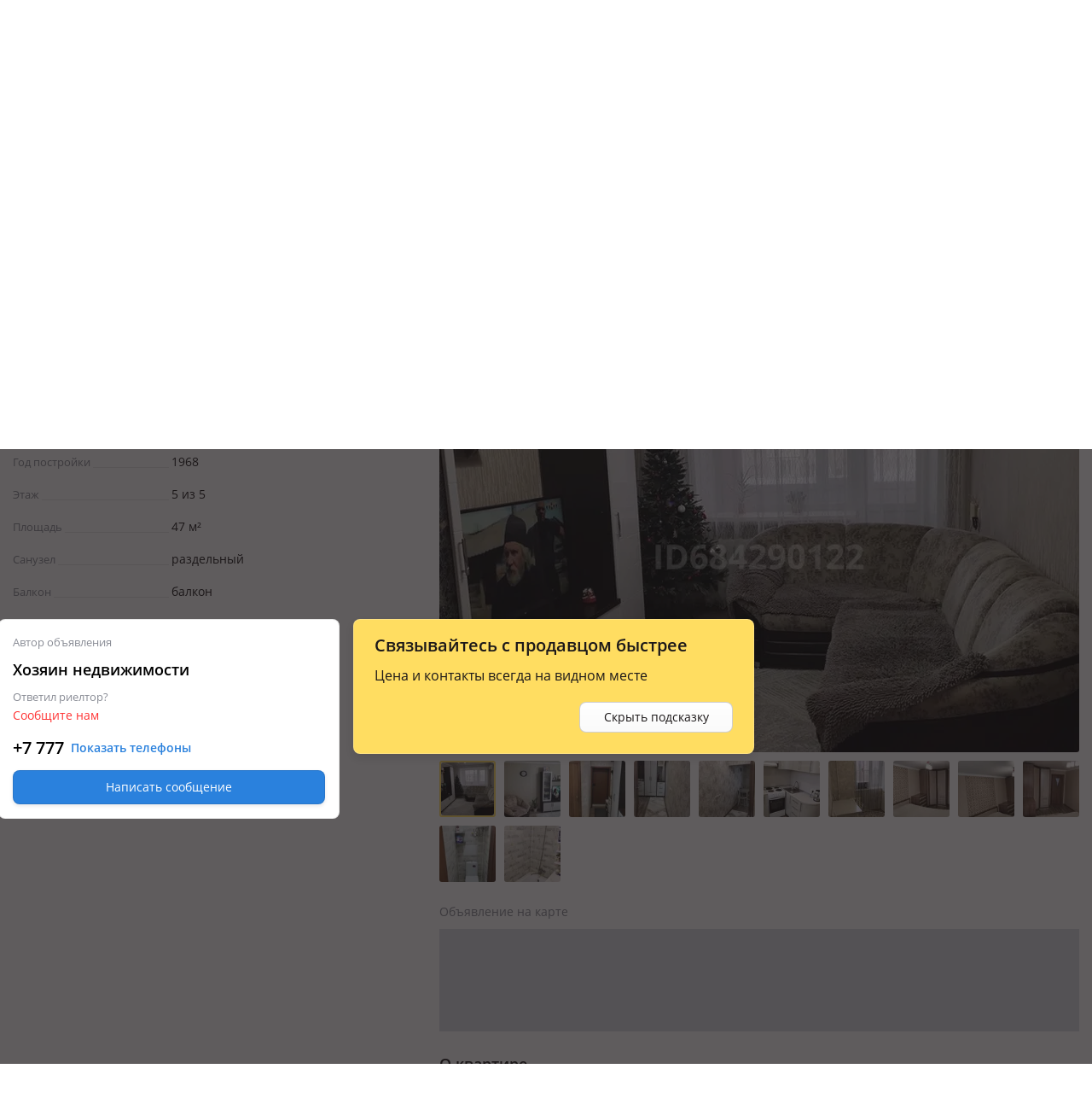

--- FILE ---
content_type: text/html; charset=UTF-8
request_url: https://krisha.kz/a/show/684290122
body_size: 21191
content:
<!DOCTYPE html>
<html>
<head>
    <meta charset="utf-8"/>
    <meta http-equiv="x-ua-compatible" content="ie=edge"/>
    <meta name="viewport" content="width=device-width, initial-scale=1">
    <title>Продажа 2-комнатной квартиры - №684290122: Павлова, Павлодар — за 18000000 — Крыша</title>
    <meta name="description" content="Объявление о продаже 2-комнатной квартиры за 18000000 тенге в Павлодар: , , Павлова. Больше объявлений о продаже квартир в городе Павлодар на сайте krisha.kz."/>
            <meta name="keywords" content="Продажа, 2-комнатной, квартиры, №684290122:, Павлова, Павлодар, 18000000, Крыша"/>
                            <link rel="alternate" href="https://krisha.kz/a/show/684290122" hreflang="ru"/>
                    <link rel="alternate" href="https://krisha.kz/kz/a/show/684290122" hreflang="kz"/>
                            <link rel="canonical" href="https://krisha.kz/a/show/684290122"/>
                    <link href="https://m.krisha.kz/a/show/684290122" media="only screen and (max-width: 640px)" rel="alternate" />
        <link rel="icon" type="image/x-icon" href="//krisha.kz/static/frontend/favicons/favicon.ico?v2">
<link rel="icon" type="image/png" href="//krisha.kz/static/frontend/favicons/favicon-64x64.png?v2" sizes="64x64">

<link rel="apple-touch-icon" sizes="57x57" href="//krisha.kz/static/frontend/favicons/apple-touch-icon-57x57.png?v1">
<link rel="apple-touch-icon" sizes="76x76" href="//krisha.kz/static/frontend/favicons/apple-touch-icon-76x76.png?v1">
<link rel="apple-touch-icon" sizes="120x120" href="//krisha.kz/static/frontend/favicons/apple-touch-icon-120x120.png?v1">
<link rel="apple-touch-icon" sizes="152x152" href="//krisha.kz/static/frontend/favicons/apple-touch-icon-152x152.png?v1">
<link rel="apple-touch-icon" sizes="180x180" href="//krisha.kz/static/frontend/favicons/apple-touch-icon.png?v1">

<link rel="manifest" href="//krisha.kz/static/frontend/manifest.json?v=1">
<meta name="msapplication-config" content="//krisha.kz/static/frontend/browserconfig.xml" />
<meta name="apple-mobile-web-app-title" content="Krisha.kz">
<meta name="application-name" content="Krisha.kz">
<meta name="theme-color" content="#ffdd61">
    <meta name="og:title" content="Продажа 2-комнатной квартиры - №684290122: Павлова, Павлодар — за 18000000 — Крыша"/>
    <meta name="og:url" content="https://krisha.kz/a/show/684290122"/>
                <meta name="og:image" content="https://krisha-photos.kcdn.online/webp/9f/9f3f101c-1888-4f39-b678-f02c61a95554/1-400x300.jpg"/>
        <meta name="og:site_name" content="Krisha.kz"/>
                    <meta name="yandex-verification" content="f4a558e742872677" />
    <meta property="fb:pages" content="453858631376956" />
            <script id="jsdata">
        window.data = {"advert":{"id":684290122,"storage":"live","commentsType":"adv","isCommentable":false,"isCommentableByEveryone":false,"isOnMap":true,"hasPrice":true,"price":18000000,"photos":[{"src":"https://krisha-photos.kcdn.online/webp/9f/9f3f101c-1888-4f39-b678-f02c61a95554/1-full.jpg","w":3456,"h":4608,"title":"Продажа квартир в Павлодарской обл.: 2-комнатная квартира · 47 м² · 5/5 этаж, Павлова 40 за 18 млн 〒 — фото 2","alt":"2-комнатная квартира · 47 м² · 5/5 этаж, Павлова 40 за 18 млн 〒 в Павлодаре — фото 2"},{"src":"https://krisha-photos.kcdn.online/webp/9f/9f3f101c-1888-4f39-b678-f02c61a95554/2-full.jpg","w":3456,"h":4608,"title":"Продажа квартир в Павлодарской обл.: 2-комнатная квартира · 47 м² · 5/5 этаж, Павлова 40 за 18 млн 〒 — фото 3","alt":"2-комнатная квартира · 47 м² · 5/5 этаж, Павлова 40 за 18 млн 〒 в Павлодаре — фото 3"},{"src":"https://krisha-photos.kcdn.online/webp/9f/9f3f101c-1888-4f39-b678-f02c61a95554/3-full.jpg","w":3456,"h":4608,"title":"Продажа квартир в Павлодарской обл.: 2-комнатная квартира · 47 м² · 5/5 этаж, Павлова 40 за 18 млн 〒 — фото 4","alt":"2-комнатная квартира · 47 м² · 5/5 этаж, Павлова 40 за 18 млн 〒 в Павлодаре — фото 4"},{"src":"https://krisha-photos.kcdn.online/webp/9f/9f3f101c-1888-4f39-b678-f02c61a95554/4-full.jpg","w":3456,"h":4608,"title":"Продажа квартир в Павлодарской обл.: 2-комнатная квартира · 47 м² · 5/5 этаж, Павлова 40 за 18 млн 〒 — фото 5","alt":"2-комнатная квартира · 47 м² · 5/5 этаж, Павлова 40 за 18 млн 〒 в Павлодаре — фото 5"},{"src":"https://krisha-photos.kcdn.online/webp/9f/9f3f101c-1888-4f39-b678-f02c61a95554/5-full.jpg","w":3456,"h":4608,"title":"Продажа квартир в Павлодарской обл.: 2-комнатная квартира · 47 м² · 5/5 этаж, Павлова 40 за 18 млн 〒 — фото 6","alt":"2-комнатная квартира · 47 м² · 5/5 этаж, Павлова 40 за 18 млн 〒 в Павлодаре — фото 6"},{"src":"https://krisha-photos.kcdn.online/webp/9f/9f3f101c-1888-4f39-b678-f02c61a95554/6-full.jpg","w":3456,"h":4608,"title":"Продажа квартир в Павлодарской обл.: 2-комнатная квартира · 47 м² · 5/5 этаж, Павлова 40 за 18 млн 〒 — фото 7","alt":"2-комнатная квартира · 47 м² · 5/5 этаж, Павлова 40 за 18 млн 〒 в Павлодаре — фото 7"},{"src":"https://krisha-photos.kcdn.online/webp/9f/9f3f101c-1888-4f39-b678-f02c61a95554/7-full.jpg","w":3456,"h":4608,"title":"Продажа квартир в Павлодарской обл.: 2-комнатная квартира · 47 м² · 5/5 этаж, Павлова 40 за 18 млн 〒 — фото 8","alt":"2-комнатная квартира · 47 м² · 5/5 этаж, Павлова 40 за 18 млн 〒 в Павлодаре — фото 8"},{"src":"https://krisha-photos.kcdn.online/webp/9f/9f3f101c-1888-4f39-b678-f02c61a95554/8-full.jpg","w":3456,"h":4608,"title":"Продажа квартир в Павлодарской обл.: 2-комнатная квартира · 47 м² · 5/5 этаж, Павлова 40 за 18 млн 〒 — фото 9","alt":"2-комнатная квартира · 47 м² · 5/5 этаж, Павлова 40 за 18 млн 〒 в Павлодаре — фото 9"},{"src":"https://krisha-photos.kcdn.online/webp/9f/9f3f101c-1888-4f39-b678-f02c61a95554/9-full.jpg","w":3456,"h":4608,"title":"Продажа квартир в Павлодарской обл.: 2-комнатная квартира · 47 м² · 5/5 этаж, Павлова 40 за 18 млн 〒 — фото 10","alt":"2-комнатная квартира · 47 м² · 5/5 этаж, Павлова 40 за 18 млн 〒 в Павлодаре — фото 10"},{"src":"https://krisha-photos.kcdn.online/webp/9f/9f3f101c-1888-4f39-b678-f02c61a95554/10-full.jpg","w":3456,"h":4608,"title":"Продажа квартир в Павлодарской обл.: 2-комнатная квартира · 47 м² · 5/5 этаж, Павлова 40 за 18 млн 〒 — фото 11","alt":"2-комнатная квартира · 47 м² · 5/5 этаж, Павлова 40 за 18 млн 〒 в Павлодаре — фото 11"},{"src":"https://krisha-photos.kcdn.online/webp/9f/9f3f101c-1888-4f39-b678-f02c61a95554/11-full.jpg","w":3456,"h":4608,"title":"Продажа квартир в Павлодарской обл.: 2-комнатная квартира · 47 м² · 5/5 этаж, Павлова 40 за 18 млн 〒 — фото 12","alt":"2-комнатная квартира · 47 м² · 5/5 этаж, Павлова 40 за 18 млн 〒 в Павлодаре — фото 12"},{"src":"https://krisha-photos.kcdn.online/webp/9f/9f3f101c-1888-4f39-b678-f02c61a95554/12-full.jpg","w":3456,"h":4608,"title":"Продажа квартир в Павлодарской обл.: 2-комнатная квартира · 47 м² · 5/5 этаж, Павлова 40 за 18 млн 〒 — фото 13","alt":"2-комнатная квартира · 47 м² · 5/5 этаж, Павлова 40 за 18 млн 〒 в Павлодаре — фото 13"}],"hasPackages":false,"title":"2-комнатная квартира · 47 м² · 5/5 этаж","addressTitle":"Павлова 40","userType":"owner","square":47,"rooms":2,"ownerName":"Юлия","status":"live","complexId":null,"map":{"lat":52.288844,"lon":76.974687,"zoom":14,"type":null},"sectionAlias":"prodazha","categoryId":1,"categoryAlias":"kvartiry","address":{"city":"Pavlodar","country":"Kazahstan","region":"Pavlodarskaya_obl_","street":"Pavlova","house_num":"40"},"isEstateVerified":false,"isOwnedByCurrentUser":false,"hasRelatedCompilation":false,"isBookingEnabled":false},"adverts":[{"id":684290122,"tempId":684290122,"storage":"live","uuid":"9f3f101c-1888-4f39-b678-f02c61a95554","url":"//krisha.kz/a/show/684290122","title":"2-комнатная квартира · 47 м² · 5/5 этаж","titleWithPrice":"2-комнатная квартира · 47 м² · 5/5 этаж за 18&nbsp;млн&nbsp;<span class=\"currency-sign offer__currency\">〒</span>","city":"Павлодар","address":"Павлова 40","fullAddress":"Павлодар, Павлова 40","price":"18&nbsp;000&nbsp;000&nbsp;<span class=\"currency-sign offer__currency\">〒</span>","priceM2":382979,"priceM2Text":null,"daysInLive":43,"description":"кирпичный дом, 1968 г.п., потолки 2.5м., санузел раздельный, интернет оптика, меблирована частично, Квартира район телецентра, в квартире водонагреватель, кондиционер, с мебелью","isFlatLayout":false,"isHouseLayout":false,"isLayout":false,"category":{"id":1,"name":"sell.flat","label":"Продажа квартир","isDisabled":false},"owner":{"isPro":false,"isComplex":false,"isBuilder":false,"isOwner":true,"title":"Хозяин","label":{"title":"Хозяин недвижимости","name":"owner","color":"yellow"},"isChecked":false,"isCurrentUser":false},"nbPhotos":12,"photo":{"title":"Продажа квартир в Павлодарской обл.: 2-комнатная квартира · 47 м² · 5/5 этаж, Павлова 40 за 18 млн 〒","alt":"2-комнатная квартира · 47 м² · 5/5 этаж, Павлова 40 за 18 млн 〒 в Павлодаре","1x":"https://krisha-photos.kcdn.online/webp/9f/9f3f101c-1888-4f39-b678-f02c61a95554/1-280x175.jpg","1.5x":"https://krisha-photos.kcdn.online/webp/9f/9f3f101c-1888-4f39-b678-f02c61a95554/1-448x280.jpg","2x":"https://krisha-photos.kcdn.online/webp/9f/9f3f101c-1888-4f39-b678-f02c61a95554/1-560x350.jpg","3x":"https://krisha-photos.kcdn.online/webp/9f/9f3f101c-1888-4f39-b678-f02c61a95554/1-750x470.jpg","mainId":1,"isModerated":true,"count":12},"expiresAtText":"Будет перенесено в архив через <b>3&nbsp;дня</b>","deletedAtText":"Будет удалено 16 января 2028 г.","expiresWarning":"Это объявление будет перенесено в архив через <b>3 дня</b>. Чтобы этого не случилось, продлите его.","isExpiresSoon":false,"isEstateVerified":false,"hiddenReason":{"reason":"","comment":""},"isEdited":false,"isBookingEnabled":false,"isEditable":false,"isRemovable":false,"isOwner":false,"addedAt":"2026-01-16","createdAt":"2023-04-25","hasAutoRe":false,"hasAutoUp":false,"hasPackages":false,"services":[],"contactsInfo":{"phonePreview":"+7 777 ","phonesNb":2},"isAgent":false,"statusBadge":{"text":"Активно ещё 3 дня","textColor":"#1C1819","backgroundColor":"#F2F2F3"},"hasActiveBookingRequests":false,"hasPhoto":true,"paidServices":{"auto-re":{"name":"auto-re","apiName":"auto-re","successMessage":"Будет автоматически продлеваться каждые 7 дней","cancelMessage":"Не будет автоматически продлеваться","cancelTitle":null,"price":0,"title":"Автопродление","description":"Автоматически продлевать это объявление каждую неделю.","isCancelable":true,"icon":"re","quantity":1,"isApplied":false,"isAvailable":true,"isVisibleInCabinet":true,"advertId":684290122,"advertStorage":"live","freeLockTime":"меньше часа","freeLockTimeSec":0,"buttonText":"Автопродление за 250 〒/нед.","additionalButtonText":"Автоматически продлевать это объявление каждую неделю.","unavailableMessage":"Услуга недоступна для этого объявления."},"auto-up":{"name":"auto-up","apiName":"auto-up","successMessage":"Будет автоматически подниматься в ТОП раз в сутки","cancelMessage":"Не будет автоматически подниматься в ТОП","cancelTitle":null,"price":0,"title":"Автоподнятие","description":"Объявление будет поднято выше бесплатных на 24 часа, каждый день.","isCancelable":true,"icon":"up","quantity":1,"isApplied":false,"isAvailable":true,"isVisibleInCabinet":true,"advertId":684290122,"advertStorage":"live","freeLockTime":"меньше часа","freeLockTimeSec":0,"buttonText":"Поднимать в ТОП за 890 〒 в день","additionalButtonText":"Объявление будет поднято выше бесплатных на 24 часа, каждый день.","unavailableMessage":"Услуга недоступна для этого объявления."},"archive-re":{"name":"archive-re","apiName":"re","successMessage":"Объявление восстановлено","cancelMessage":null,"cancelTitle":null,"price":250,"title":"Восстановить","description":"Ваше объявление проживет на сайте 7 дней с момента восстановления.","isCancelable":false,"icon":"re","quantity":1,"isApplied":true,"isAvailable":false,"isVisibleInCabinet":false,"advertId":684290122,"advertStorage":"live","freeLockTime":"2 дня","freeLockTimeSec":207745,"buttonText":"Восстановить за 250 〒","additionalButtonText":"До бесплатного восстановления 2 дня","unavailableMessage":""},"hot":{"name":"hot","apiName":"hot","successMessage":"Помещено в Горячие","cancelMessage":null,"cancelTitle":null,"price":750,"title":"Отправить в Горячие","description":"Объявление попадёт в горячие предложения. Каждый посетитель сайта или приложения видит объявление в 4 раза чаще.","isCancelable":false,"icon":"hot","quantity":1,"isApplied":true,"isAvailable":true,"isVisibleInCabinet":true,"advertId":684290122,"advertStorage":"live","freeLockTime":"меньше часа","freeLockTimeSec":0,"buttonText":"Отправить в Горячие за 750 〒","additionalButtonText":"24 часа в Горячих предложениях","unavailableMessage":"<a href=\"/my/?returnUrl=https%3A%2F%2Fkrisha.kz%2Fmy%2Fphotos%3Fid%3D684290122\" class=\"menu-item-photo\">Добавьте фото</a> в объявление, чтобы разместить в горячих."},"plus-b2b-one":{"name":"plus-b2b-one","apiName":"plus-b2b-one","successMessage":"Подписка успешно подключена","cancelMessage":null,"cancelTitle":null,"price":3572,"title":"Подписка на месяц","description":"Подписка Krisha PLUS","isCancelable":false,"icon":"","quantity":1,"isApplied":false,"isAvailable":false,"isVisibleInCabinet":false,"advertId":684290122,"advertStorage":"live","freeLockTime":"меньше часа","freeLockTimeSec":0,"buttonText":"Подписка на месяц","additionalButtonText":"","unavailableMessage":"Услуга недоступна для этого объявления."},"plus-b2c-one":{"name":"plus-b2c-one","apiName":"plus-b2c-one","successMessage":"paidServices.plus-b2c-one.successMessage","cancelMessage":null,"cancelTitle":null,"price":2852,"title":"Подписка на месяц","description":"paidServices.plus-b2c-one.description","isCancelable":false,"icon":"","quantity":1,"isApplied":false,"isAvailable":false,"isVisibleInCabinet":false,"advertId":684290122,"advertStorage":"live","freeLockTime":"меньше часа","freeLockTimeSec":0,"buttonText":"Подписка на месяц","additionalButtonText":"","unavailableMessage":"Услуга недоступна для этого объявления."},"limit-pay":{"name":"limit-pay","apiName":"limit-pay","successMessage":"Объявление успешно оплачено и отправлено модератору.","cancelMessage":null,"cancelTitle":null,"price":45,"title":"Опубликовать","description":"Объявление будет опубликовано на сайте после оплаты и проверки модератором.","isCancelable":false,"icon":null,"quantity":1,"isApplied":true,"isAvailable":false,"isVisibleInCabinet":false,"advertId":684290122,"advertStorage":"live","freeLockTime":"меньше часа","freeLockTimeSec":0,"buttonText":"Опубликовать за 45 〒","additionalButtonText":"","unavailableMessage":"Услуга недоступна для этого объявления."},"re":{"name":"re","apiName":"re","successMessage":"Продлено на 7 дней","cancelMessage":null,"cancelTitle":null,"price":250,"title":"Продлить","description":"Объявление будет на сайте 7 дней с момента продления.","isCancelable":false,"icon":"re","quantity":1,"isApplied":true,"isAvailable":true,"isVisibleInCabinet":true,"advertId":684290122,"advertStorage":"live","freeLockTime":"2 дня","freeLockTimeSec":207745,"buttonText":"Продлить на неделю за 250 〒","additionalButtonText":"До бесплатного продления 2 дня","unavailableMessage":"Вы недавно продлевали это объявление. Бесплатное продление доступно раз в сутки."},"up":{"name":"up","apiName":"up","successMessage":"Отправлено в ТОП","cancelMessage":null,"cancelTitle":null,"price":890,"title":"Отправить в ТОП","description":"Объявление поднято в поиске выше бесплатных на 24 часа.","isCancelable":false,"icon":"up","quantity":1,"isApplied":true,"isAvailable":true,"isVisibleInCabinet":true,"advertId":684290122,"advertStorage":"live","freeLockTime":"меньше часа","freeLockTimeSec":0,"buttonText":"Отправить в ТОП за 890 〒","additionalButtonText":"24 часа выше бесплатных объявлений","unavailableMessage":"Услуга недоступна для этого объявления."},"up-gold":{"name":"up-gold","apiName":"up-gold","successMessage":"Отправлено в ТОП","cancelMessage":null,"cancelTitle":null,"price":1155,"title":"Отправить в ТОП","description":"Объявление поднято в поиске выше бесплатных на 24 часа.","isCancelable":false,"icon":"up","quantity":1,"isApplied":false,"isAvailable":true,"isVisibleInCabinet":false,"advertId":684290122,"advertStorage":"live","freeLockTime":"меньше часа","freeLockTimeSec":0,"buttonText":"Отправить в ТОП за 1155 〒","additionalButtonText":"24 часа выше бесплатных объявлений","unavailableMessage":"Услуга недоступна для этого объявления."},"up-premium":{"name":"up-premium","apiName":"up-premium","successMessage":"Отправлено в ТОП","cancelMessage":null,"cancelTitle":null,"price":1335,"title":"Отправить в ТОП","description":"Объявление поднято в поиске выше бесплатных на 24 часа.","isCancelable":false,"icon":"up","quantity":1,"isApplied":false,"isAvailable":true,"isVisibleInCabinet":false,"advertId":684290122,"advertStorage":"live","freeLockTime":"меньше часа","freeLockTimeSec":0,"buttonText":"Отправить в ТОП за 1335 〒","additionalButtonText":"24 часа выше бесплатных объявлений","unavailableMessage":"Услуга недоступна для этого объявления."},"s":{"name":"s","apiName":"s","successMessage":"Помечено флажком «Срочно, торг»","cancelMessage":"Снят флажок «Срочно, торг»","cancelTitle":"Убрать «Срочно, торг»","price":90,"title":"Срочно, торг","description":"Такая метка вызывает на 60% больше интереса у покупателей.","isCancelable":true,"icon":"urgent","quantity":1,"isApplied":false,"isAvailable":true,"isVisibleInCabinet":true,"advertId":684290122,"advertStorage":"live","freeLockTime":"меньше часа","freeLockTimeSec":0,"buttonText":"Поставить «Срочно, торг» за 90 〒","additionalButtonText":"","unavailableMessage":"Услуга недоступна для этого объявления."},"paid-auto-re":{"name":"paid-auto-re","apiName":"paid-auto-re","successMessage":"paidServices.paid-auto-re.successMessage","cancelMessage":null,"cancelTitle":null,"price":250,"title":"Продлить","description":"Автоматически продлевать это объявление.","isCancelable":false,"icon":"re","quantity":1,"isApplied":true,"isAvailable":true,"isVisibleInCabinet":true,"advertId":684290122,"advertStorage":"live","freeLockTime":"2 дня","freeLockTimeSec":207745,"buttonText":"Продлить на неделю за 250 〒","additionalButtonText":"До бесплатного продления 2 дня","unavailableMessage":"Вы недавно продлевали это объявление. Бесплатное продление доступно раз в сутки."},"pack-5-limit":{"name":"pack-5-limit","apiName":"pack-5-limit","successMessage":"Куплен пакет размещений","cancelMessage":null,"cancelTitle":null,"price":200,"title":"5 объявлений сверх лимита","description":"Действует 7 дней","isCancelable":false,"icon":null,"quantity":1,"isApplied":false,"isAvailable":false,"isVisibleInCabinet":false,"advertId":684290122,"advertStorage":"live","freeLockTime":"меньше часа","freeLockTimeSec":0,"buttonText":"5 объявлений по 40 〒","additionalButtonText":"","unavailableMessage":"Услуга недоступна для этого объявления.","shortButtonText":"5"},"pack-15-limit":{"name":"pack-15-limit","apiName":"pack-15-limit","successMessage":"Куплен пакет размещений","cancelMessage":null,"cancelTitle":null,"price":570,"title":"15 объявлений сверх лимита","description":"Действует 7 дней","isCancelable":false,"icon":null,"quantity":1,"isApplied":false,"isAvailable":false,"isVisibleInCabinet":false,"advertId":684290122,"advertStorage":"live","freeLockTime":"меньше часа","freeLockTimeSec":0,"buttonText":"15 объявлений по 38 〒","additionalButtonText":"","unavailableMessage":"Услуга недоступна для этого объявления.","shortButtonText":"15"},"pack-25-limit":{"name":"pack-25-limit","apiName":"pack-25-limit","successMessage":"Куплен пакет размещений","cancelMessage":null,"cancelTitle":null,"price":825,"title":"25 объявлений сверх лимита","description":"Действует 7 дней","isCancelable":false,"icon":null,"quantity":1,"isApplied":false,"isAvailable":false,"isVisibleInCabinet":false,"advertId":684290122,"advertStorage":"live","freeLockTime":"меньше часа","freeLockTimeSec":0,"buttonText":"25 объявлений по 33 〒","additionalButtonText":"","unavailableMessage":"Услуга недоступна для этого объявления.","shortButtonText":"25"},"pack-35-limit":{"name":"pack-35-limit","apiName":"pack-35-limit","successMessage":"Куплен пакет размещений","cancelMessage":null,"cancelTitle":null,"price":1015,"title":"35 объявлений сверх лимита","description":"Действует 7 дней","isCancelable":false,"icon":null,"quantity":1,"isApplied":false,"isAvailable":false,"isVisibleInCabinet":false,"advertId":684290122,"advertStorage":"live","freeLockTime":"меньше часа","freeLockTimeSec":0,"buttonText":"35 объявлений по 29 〒","additionalButtonText":"","unavailableMessage":"Услуга недоступна для этого объявления.","shortButtonText":"35"},"pack-55-limit":{"name":"pack-55-limit","apiName":"pack-55-limit","successMessage":"Куплен пакет размещений","cancelMessage":null,"cancelTitle":null,"price":1320,"title":"55 объявлений сверх лимита","description":"Действует 7 дней","isCancelable":false,"icon":null,"quantity":1,"isApplied":false,"isAvailable":false,"isVisibleInCabinet":false,"advertId":684290122,"advertStorage":"live","freeLockTime":"меньше часа","freeLockTimeSec":0,"buttonText":"55 объявлений по 24 〒","additionalButtonText":"","unavailableMessage":"Услуга недоступна для этого объявления.","shortButtonText":"55"},"pack-100-limit":{"name":"pack-100-limit","apiName":"pack-100-limit","successMessage":"Куплен пакет размещений","cancelMessage":null,"cancelTitle":null,"price":1900,"title":"100 объявлений сверх лимита","description":"Действует 7 дней","isCancelable":false,"icon":null,"quantity":1,"isApplied":false,"isAvailable":false,"isVisibleInCabinet":false,"advertId":684290122,"advertStorage":"live","freeLockTime":"меньше часа","freeLockTimeSec":0,"buttonText":"100 объявлений по 19 〒","additionalButtonText":"","unavailableMessage":"Услуга недоступна для этого объявления.","shortButtonText":"100"},"saved-search":{"name":"saved-search","apiName":"saved-search","successMessage":"paidServices.saved-search.successMessage","cancelMessage":null,"cancelTitle":null,"price":950,"title":"Подписка на поиск","description":"paidServices.saved-search.description","isCancelable":false,"icon":"","quantity":1,"isApplied":false,"isAvailable":false,"isVisibleInCabinet":false,"advertId":684290122,"advertStorage":"live","freeLockTime":"меньше часа","freeLockTimeSec":0,"buttonText":"Подписка на поиск","additionalButtonText":"","unavailableMessage":"Услуга недоступна для этого объявления."},"map-mark":{"name":"map-mark","apiName":"map-mark","successMessage":"Продвижение на карте включено","cancelMessage":null,"cancelTitle":null,"price":1200,"title":"Продвигать на карте","description":"Фото и яркий значок сделают объявление заметным на карте. Действует 7 дней","isCancelable":false,"icon":"","quantity":1,"isApplied":false,"isAvailable":false,"isVisibleInCabinet":false,"advertId":684290122,"advertStorage":"live","freeLockTime":"меньше часа","freeLockTimeSec":0,"buttonText":"Продвигать на карте за 1200 ₸","additionalButtonText":"7 дней ярче всех","unavailableMessage":"Услуга недоступна для этого объявления."},"top-day":{"name":"top-day","apiName":"top-day","successMessage":"Подключен пакет ТОП на сутки","cancelMessage":null,"cancelTitle":null,"price":2848,"title":"Акция ТОП на сутки","description":"Выше всех каждые 2 часа, 8 раз в ТОП, Поднятия происходят с 8:00 до 23:45, Действует сутки с момента покупки","isCancelable":false,"icon":null,"quantity":1,"isApplied":false,"isAvailable":true,"isVisibleInCabinet":true,"advertId":684290122,"advertStorage":"live","freeLockTime":"меньше часа","freeLockTimeSec":0,"buttonText":"Отправить 8 раз в ТОП","additionalButtonText":"","unavailableMessage":"Услуга недоступна для этого объявления.","defaultPrice":7120,"savingText":"Экономия 4&nbsp;272&nbsp;<span class=\"currency-sign offer__currency\">〒</span>","discount":{"percent":60,"value":2848},"descriptionList":["Выше всех каждые 2 часа","8 раз в ТОП","Поднятия происходят с 8:00 до 23:45","Действует сутки с момента покупки"],"shortButtonText":"Отправить 8 раз в ТОП за 2848 〒","dayPrice":2848,"labels":[]},"month-sale":{"name":"month-sale","apiName":"month-sale","successMessage":"Подключен пакет ×15 просмотров","cancelMessage":null,"cancelTitle":null,"price":9005,"title":"×15 просмотров на месяц","description":"28 дней активного продвижения, Каждый день поднятие в ТОП, 12 раз в Горячих","isCancelable":false,"icon":null,"quantity":1,"isApplied":false,"isAvailable":true,"isVisibleInCabinet":true,"advertId":684290122,"advertStorage":"live","freeLockTime":"меньше часа","freeLockTimeSec":0,"buttonText":"Продвинуть","additionalButtonText":"","unavailableMessage":"Услуга недоступна для этого объявления.","defaultPrice":35560,"savingText":"Экономия 26&nbsp;555&nbsp;<span class=\"currency-sign offer__currency\">〒</span>","discount":{"percent":74,"value":9005},"descriptionList":["28 дней активного продвижения","Каждый день поднятие в ТОП","12 раз в Горячих"],"shortButtonText":"Продвигать за 322 〒 в день","dayPrice":322,"labels":[]},"week-sale":{"name":"week-sale","apiName":"week-sale","successMessage":"Подключен пакет ×5 просмотров","cancelMessage":null,"cancelTitle":null,"price":5365,"title":"×5 просмотров на неделю","description":"7 дней активного продвижения, Каждый день поднятие в ТОП, Каждый день в Горячих","isCancelable":false,"icon":null,"quantity":1,"isApplied":false,"isAvailable":true,"isVisibleInCabinet":true,"advertId":684290122,"advertStorage":"live","freeLockTime":"меньше часа","freeLockTimeSec":0,"buttonText":"Продвинуть","additionalButtonText":"","unavailableMessage":"Услуга недоступна для этого объявления.","defaultPrice":11480,"savingText":"Экономия 6&nbsp;115&nbsp;<span class=\"currency-sign offer__currency\">〒</span>","discount":{"percent":53,"value":5365},"descriptionList":["7 дней активного продвижения","Каждый день поднятие в ТОП","Каждый день в Горячих"],"shortButtonText":"Продвигать за 767 〒 в день","dayPrice":767,"labels":[]}}}],"analysisUrl":"/analytics/aPriceAnalysis/","platform":"desktop","utm":"","phonesUrl":"/a/ajaxPhones?id=684290122","claims":{"getReasonsUrl":"/claim/ajaxGetReasons/"},"agent":{"landingUrl":"https://krisha.kz/agents/buy?from=advert&geoId=262","getReasonsUrl":"/agent/ajaxGetReasons/"},"creditIsEnabled":false,"creditInfo":null,"user":{"phones":{"main":null},"accountFill":null,"balanceAmount":0,"email":null,"globalId":null,"hasActiveSubscription":false,"id":null,"identificationInfo":null,"isAgent":false,"isBuilder":false,"isBuilderOrComplex":false,"isCompany":false,"isComplex":false,"isGuest":true,"isIdentified":false,"isOwner":false,"isPro":false,"isSpecialist":false,"isStatusVerified":false,"locale":"","logoImg":null,"name":null,"type":null,"typeAlias":null,"xdmAssetUrl":"https://id.kolesa.kz/authToken.js"},"settings":{"showTextTranslation":true},"searchAnalytics":null,"dGisRegions":[{"name":"Алматы","bounds":[[43.311356,76.721521],[43.366891,76.698817],[43.442281,76.69697],[43.495902,76.773217],[43.478949,76.887808],[43.491006,76.919061],[43.461021,76.964974],[43.475405,77.024019],[43.468224,77.071052],[43.420876,77.111197],[43.384974,77.092545],[43.350398,77.121697],[43.288623,77.130764],[43.243627,77.160741],[43.073856,77.107785],[43.070938,77.089632],[43.034066,77.077184],[43.049618,76.966515],[43.033771,76.943479],[43.037882,76.906183],[43.083947,76.900697],[43.103095,76.741722],[43.167253,76.70909],[43.311356,76.721521]]},{"name":"Астана","bounds":[[50.949137,71.25763],[51.015405,71.15911],[51.259035,71.127413],[51.306666,71.33122],[51.331666,71.641526],[51.378815,71.718671],[51.217734,71.842987],[51.02963,71.87991],[50.971068,71.86563],[50.928205,71.609524],[50.949137,71.25763]]},{"name":"Караганда","bounds":[[49.97048,72.86687],[50.031985,72.864145],[50.071579,72.830379],[50.132364,72.835457],[50.159294,72.846029],[50.192972,72.930852],[50.170885,73.145574],[50.157115,73.166584],[50.153223,73.353485],[50.005306,73.413468],[49.686854,73.38921],[49.65147,73.2999],[49.637712,73.198415],[49.688026,72.861947],[49.738372,72.877067],[49.97048,72.86687]]},{"name":"Павлодар","bounds":[[52.214201,77.223834],[52.014535,77.241662],[51.991758,76.992875],[51.989277,76.9173],[52.020351,76.769674],[52.166653,76.660819],[52.180226,76.600238],[52.229329,76.645111],[52.439188,76.675924],[52.479541,76.992228],[52.446979,77.235345],[52.214201,77.223834]]},{"name":"Уральск","bounds":[[51.248864,51.568736],[51.225437,51.580605],[51.155685,51.56813],[51.03227,51.241077],[51.048987,51.217932],[51.217896,51.272711],[51.243037,51.258108],[51.293382,51.265796],[51.295239,51.323377],[51.31411,51.353126],[51.281324,51.446775],[51.289132,51.535491],[51.248864,51.568736]]},{"name":"Усть-Каменогорск","bounds":[[49.798516,82.661138],[49.841691,82.545707],[49.846928,82.44862],[49.92013,82.392522],[49.961702,82.454],[50.045936,82.43318],[50.059192,82.450724],[50.057306,82.715976],[50.028657,82.806336],[50.00252,82.796278],[49.864261,82.911019],[49.819293,82.904611],[49.801722,82.95274],[49.761077,82.980783],[49.762443,82.834545],[49.798516,82.661138]]},{"name":"Шымкент","bounds":[[42.43852,69.416245],[42.436468,69.802137],[42.242484,69.799675],[42.244521,69.414967],[42.43852,69.416245]]},{"name":"Петропавловск","bounds":[[54.952036,69.347885],[54.797665,69.266608],[54.763737,69.198513],[54.847098,68.951741],[54.879526,68.973207],[54.883477,68.994401],[54.922347,68.995059],[54.982374,69.075263],[54.996193,69.147545],[54.952036,69.347885]]},{"name":"Костанай","bounds":[[53.081786,63.570864],[53.060798,63.541088],[53.101271,63.459462],[53.125499,63.510712],[53.201547,63.455974],[53.216818,63.485376],[53.256371,63.484464],[53.31686,63.624834],[53.291543,63.646629],[53.288387,63.746165],[53.161294,63.629891],[53.157604,63.673836],[53.081786,63.570864]]},{"name":"Кокшетау","bounds":[[53.276659,69.004116],[53.318062,68.997167],[53.327877,69.167949],[53.39313,69.161429],[53.383133,69.274826],[53.397231,69.277034],[53.404166,69.315124],[53.370948,69.327714],[53.365164,69.426323],[53.377566,69.615022],[53.305991,69.762747],[53.20418,69.867178],[53.155209,70.039459],[53.165043,70.24582],[53.153623,70.368026],[53.116561,70.404051],[52.928993,70.478959],[52.871445,70.201804],[52.895084,70.179755],[52.904612,70.141435],[52.819776,69.911928],[52.812507,69.682352],[52.828986,69.557302],[52.938954,69.320958],[52.881871,69.146486],[52.910955,69.012816],[53.140112,69.147482],[53.224041,69.27637],[53.225447,69.012491],[53.276659,69.004116]]},{"name":"Атырау","bounds":[[47.15804,51.81079],[47.185327,51.773854],[47.206253,51.783515],[47.218498,51.838706],[47.208672,51.861149],[47.175483,51.876595],[47.184051,51.983982],[47.159303,52.057235],[47.149367,52.067301],[47.140455,52.044594],[47.121763,52.046404],[47.095943,52.091744],[47.045744,51.972771],[47.054367,51.928291],[47.009789,51.917185],[47.012164,51.882894],[47.039007,51.873782],[47.008341,51.837904],[47.013373,51.823097],[47.05764,51.852235],[47.049269,51.819873],[47.104107,51.780297],[47.15804,51.81079]]},{"name":"Актобе","bounds":[[50.565431,57.131233],[50.584455,57.29241],[50.522876,57.319324],[50.507563,57.456565],[50.537321,57.508771],[50.489218,57.653998],[50.502943,57.702377],[50.488773,57.760821],[50.410886,57.770117],[50.374648,57.71458],[50.353087,57.76243],[50.330205,57.773313],[50.275572,57.744175],[50.257032,57.755202],[50.241394,57.669871],[50.19675,57.687866],[50.188895,57.573892],[50.169447,57.558014],[50.121144,57.425888],[50.120826,57.148367],[50.152601,56.977926],[50.21554,56.914478],[50.275119,56.94188],[50.313889,56.88205],[50.343913,56.862849],[50.3877,56.861403],[50.556581,57.073194],[50.565431,57.131233]]},{"name":"Актау","bounds":[[43.559453,50.989242],[43.960347,50.700278],[44.143806,50.548767],[44.173939,50.310331],[44.240731,50.159119],[44.316906,50.077464],[44.386403,50.050169],[44.549467,50.033572],[44.758753,49.924839],[44.834275,49.858647],[44.920822,49.815392],[45.023361,49.816353],[45.094706,49.847194],[45.134367,49.8831],[45.186872,50.017069],[45.198264,50.314389],[45.185556,50.4106],[45.080803,50.707747],[45.115622,50.871631],[45.264022,51.078633],[45.462642,51.269189],[45.507019,51.342392],[45.592703,51.730008],[45.534531,52.155669],[45.552439,52.290372],[45.607825,52.471922],[45.719714,52.541508],[46.091373,53.021861],[46.012055,53.191789],[46.0156,53.684004],[46.127348,53.895303],[46.192437,53.968557],[46.24613,53.971735],[46.257033,54.30769],[46.30105,54.504746],[46.323051,54.692764],[46.363543,54.832578],[46.379528,55.089586],[46.367362,55.270475],[46.520131,55.487919],[46.421094,55.602653],[46.419648,55.657382],[46.399684,55.698046],[46.401193,55.81798],[46.349698,55.824929],[46.305272,55.860157],[46.276012,55.820425],[46.251191,55.837026],[46.237314,55.90249],[46.260008,55.95692],[46.210459,55.981457],[46.211476,56.04476],[46.154545,56.121737],[46.135755,56.201516],[46.151583,56.286168],[46.132189,56.46663],[46.097356,56.516505],[46.005868,56.552526],[45.926133,56.605778],[45.177249,56.744109],[45.000314,55.998743],[41.324124,56.001508],[41.331786,55.876714],[41.297155,55.816356],[41.278338,55.811717],[41.302058,55.743336],[41.293192,55.721496],[41.279493,55.727086],[41.282813,55.63561],[41.246392,55.603316],[41.272913,55.600034],[41.27195,55.576874],[41.294407,55.567019],[41.287966,55.545235],[41.27561,55.557026],[41.259293,55.542728],[41.251587,55.499612],[41.269299,55.450623],[41.293651,55.442191],[41.279495,55.430472],[41.337222,55.398313],[41.390882,55.315465],[41.604653,55.119606],[41.699339,55.066234],[41.833213,54.949976],[41.906308,54.952115],[41.928325,54.928925],[42.052549,54.779482],[42.379087,54.21781],[42.288924,53.570558],[42.121175,52.984788],[41.761967,52.449984],[41.719338,52.335076],[41.724447,52.259144],[42.117106,52.229019],[42.212153,52.258633],[42.469697,52.440644],[42.601758,52.392847],[42.6508,52.195397],[42.695872,51.836542],[42.757403,51.737094],[42.893483,51.635567],[42.967481,51.557783],[43.003889,51.262286],[43.05145,51.132642],[43.123231,51.077578],[43.160703,51.071017],[43.450783,51.096811],[43.559453,50.989242]]}],"crime":{"api":"https://krisha.kz/ms/geodata/crime","button":"Преступность","title":"Показатели преступности"},"svgIconsUrl":"//krisha.kz/static/frontend/svg/sprite-icons.076c2fc03ad3cdfca852.svg","app":"Frontend","baseHostname":"krisha.kz","mobileHostname":"m.krisha.kz","cookieDomain":".krisha.kz","isRemoteResourcesEnabled":true,"isDebug":false,"isWebView":false,"route":"a:show","controller":"a","action":"show","ab":[],"isFavoritesEnabled":true,"photoHost":"krisha-photos.kcdn.online","views":{"host":"http://views:8080","location":"ms/views"},"centrifuge":{"url":"wss://ws.krisha.kz/v2/connection/websocket"},"config":{"statusBarHeight":0,"isProduction":true,"isDevelopment":false,"isTesting":false,"sentry":{"isEnabled":true,"blackList":"closest, window.Ya.adfoxCode, adFoxAdaptive, NS_ERROR_STORAGE_IOERR, enterprise"},"bucky":{"host":"/ms/rum","aggregationInterval":100,"sample":10},"photosCDN":{"cookieName":"kr_cdn_host","defaultHost":"krisha-photos.kcdn.online"},"staticLink":"//krisha.kz/static/frontend","nps":{"url":"https://krisha.kz/ms/nps/v2"},"yandexMaps":{"apiKey":"8005a76b-66c7-44b3-8f94-355bbff74d27"},"eventStream":{"hostsEndpoint":"https://app.krisha.kz/events.json","topic":"krisha-frontend-user-events-prod"},"spaMobileHost":"https://m.krisha.kz","region":{"autocompleteUrl":"/region/ajaxAutocomplete","parentChainUrl":"/region/ajaxParentChain"}},"ipInfo":{"ip":"3.19.26.34","ipCity":"Columbus","ipCountry":"US"},"appUrl":"https://app.krisha.kz","appToken":"kK%2FjvU4AIAVR4vaz%2B%2FZar45v4UcapznEBU0176QvbI8u9oLoZP4Thb%2FdjYaUxiNOqf3yS5SB2%2FZfogfw%2FdFk4C7v4S0NTK%2B93p8QPyzYqHEb8oUl7hwk7acm7W7TX%2BUo8URSMHyx0SP5eWXFnFGCF0U8lKM0Powp6FqAoK9R9twHwlZmm6%2FWFYe072T7HgMXRMxpC1k7jhj2JRoDczy7Q%2BXVB9NFv4MH8oJk3QlGsEY%3D"};
    </script>
    
    <link rel="preload" href="//krisha.kz/static/frontend/fonts/OpenSans-Regular.woff2" as="font" type="font/woff2" crossorigin="anonymous">
    <link rel="preload" href="//krisha.kz/static/frontend/fonts/OpenSans-Semibold.woff2" as="font" type="font/woff2" crossorigin="anonymous">
            
            
            
            <link rel="stylesheet" type="text/css" href="//krisha.kz/static/frontend/css/main-common.829ad9c32c.css" />
<link rel="stylesheet" type="text/css" href="//krisha.kz/static/frontend/css/main-complex.5422334dec.css" />
<link rel="stylesheet" type="text/css" href="//krisha.kz/static/frontend/css/main-a-show.77e796734b.css" />

            
            <script type="application/javascript">var YaDirectParams = {
                stat_id: 5,
                ad_format: "direct",
                font_size: 1,
                type: "oldHorizontal",
                limit: 1,
                title_font_size: 3,
                links_underline: true,
                site_bg_color: "FFF2CF",
                bg_color: "FFF2CF",
                title_color: "996633",
                url_color: "0066CC",
                text_color: "996633",
                hover_color: "FF0000",
                favicon: true,
                no_sitelinks: true
            };
;
var googletag = googletag || {};
                    googletag.cmd = googletag.cmd || [];
                    googletag.cmd.push(function() {
                    googletag.defineSlot('/21685517069/Krisha_Homepage_Top_new', [[970,90],[900,90],[980,90],[728,90]], 'div-gpt-ad-1536297276650-0').addService(googletag.pubads());
googletag.defineSlot('/21685517069/Krisha_Ad_Right_new', [[300,600]], 'div-gpt-ad-1535089028844-0').addService(googletag.pubads());
googletag.defineSlot('/21685517069/Krisha_Homepage_Right_new', [[240,400],[300,250]], 'div-gpt-ad-1536297647391-0').addService(googletag.pubads());
googletag.defineSlot('/47763208/krisha_ns_advert2', [[960,100]], 'div-gpt-ad-1501237829036-0').addService(googletag.pubads());

                    googletag.pubads().collapseEmptyDivs();
                    googletag.pubads().setTargeting('kr_category_id', '1');
googletag.pubads().setTargeting('kr_type', 'Квартиры');
googletag.pubads().setTargeting('kr_city', 'Павлодар');
googletag.pubads().setTargeting('kr_url', '/a/show/*');
googletag.pubads().setTargeting('kr_price', '0-18000000');

                    googletag.enableServices();
                    });
                function adFoxAdaptive(data) {
                    var params = {
                        ownerId: 260188,
                        containerId: data.id,
                        params: {
                            pp: data.pp || '',
                            ps: data.ps || '',
                            p1: data.p1 || '',
                            p2: data.p2 || '',
                            puid1: '',
                            puid2: '',
                            puid3: ''
                        }
                    };
                    
                    var devices = ['desktop', 'tablet', 'phone'];
                    var deviceOptions = {
                        tabletWidth: 830,
                        phoneWidth: 480,
                        isAutoReloads: false
                    };
                    
                    if (window.Ya && window.Ya.adfoxCode) {
                        window.Ya.adfoxCode.createAdaptive(params, devices, deviceOptions);
                    } else {
                        window.addEventListener('DOMContentLoaded', function() {
                            if (window.Ya && window.Ya.adfoxCode) {
                                window.Ya.adfoxCode.createAdaptive(params, devices, deviceOptions);
                            }
                        });
                    }
                }</script>
            <script src="https://yastatic.net/pcode/adfox/loader.js" crossorigin="anonymous" defer></script>
            <script src="https://an.yandex.ru/system/widget.js" async></script>
            
            <script type="text/javascript">window.digitalData = {"version":"1.1.2","website":{"type":"desktop","section":"krisha","language":"ru","currency":"KZT","environment":"production"},"page":{"type":"product","category":"Advert Product Detail","referrer":""},"user":{"isLoggedIn":false,"isReturning":false},"product":{"id":684290122,"storage":"live","section":"sell","category_string":"flat","category":["sell","flat"],"categoryId":1,"appliedPaidServices":["Восстановить","Отправить в Горячие","Опубликовать","Продлить","Отправить в ТОП","Продлить"],"offerType":"prodazha","objectType":"kvartiry","latLng":"52.2942,76.9717","type":"product","seller":{"id":13777871,"isChecked":false,"name":"Юлия","type":"owner"},"city":"pavlodar","region":"KZ-PAV"}};</script>
                <script type='text/javascript'>
    (function (i, s, o, g, r, a, m) {
        i['GoogleAnalyticsObject'] = r;
        i[r] = i[r] || function () {
                    (i[r].q = i[r].q || []).push(arguments)
                }, i[r].l = 1 * new Date();
        a = s.createElement(o),
                m = s.getElementsByTagName(o)[0];
        a.async = 1;
        a.src   = g;
        m.parentNode.insertBefore(a, m)
    })(window, document, 'script', 'https://www.google-analytics.com/analytics.js', 'ga');

    ga('create', 'UA-20095530-1', 'krisha.kz');
    ga('require', 'GTM-PM9LL5D');

    var utmcampaign, utmsource, utmcontent;

    var OpenStatParser = {
        _params:             {},
        _parsed:             false,
        _decode64:           function (data) {
            if (typeof window['atob'] === 'function') {
                return atob(data);
            }

            var b64 = "ABCDEFGHIJKLMNOPQRSTUVWXYZabcdefghijklmnopqrstuvwxyz0123456789+/=";
            var o1, o2, o3, h1, h2, h3, h4, bits, i = 0,
                ac                                  = 0,
                dec                                 = "",
                tmp_arr                             = [];

            if (!data) {
                return data;
            }

            data += '';

            do {
                h1 = b64.indexOf(data.charAt(i++));
                h2 = b64.indexOf(data.charAt(i++));
                h3 = b64.indexOf(data.charAt(i++));
                h4 = b64.indexOf(data.charAt(i++));

                bits = h1 << 18 | h2 << 12 | h3 << 6 | h4;

                o1 = bits >> 16 & 0xff;
                o2 = bits >> 8 & 0xff;
                o3 = bits & 0xff;

                if (h3 == 64) {
                    tmp_arr[ac++] = String.fromCharCode(o1);
                } else if (h4 == 64) {
                    tmp_arr[ac++] = String.fromCharCode(o1, o2);
                } else {
                    tmp_arr[ac++] = String.fromCharCode(o1, o2, o3);
                }
            } while (i < data.length);

            dec = tmp_arr.join('');

            return dec;
        },
        _parse:              function () {
            var prmstr   = window.location.search.substr(1);
            var prmarr   = prmstr.split('&');
            this._params = {};

            for (var i = 0; i < prmarr.length; i++) {
                var tmparr              = prmarr[i].split('=');
                this._params[tmparr[0]] = tmparr[1];
            }

            this._parsed = true;
        },
        hasMarker:           function () {
            if (!this._parsed) {
                this._parse();
            }
            return (typeof this._params['_openstat'] !== 'undefined') ? true : false;
        },
        buildCampaignParams: function () {
            if (!this.hasMarker()) {
                return false;
            }

            var
                    openstat = this._decode64(this._params['_openstat']),
                    statarr  = openstat.split(';');

            utmcampaign = statarr[3];
            utmsource   = statarr[0];
            utmcontent  = statarr[2];
        }
    };

    if (OpenStatParser.hasMarker()) {
        var campaignParams = OpenStatParser.buildCampaignParams();

        if (campaignParams !== false) {
            ga('set', {
                'campaignName':    utmcampaign,
                'campaignSource':  utmsource,
                'campaignMedium':  'cpc',
                'campaignContent': utmcontent
            });
        }
    }

    var advertPrice = '18000000';

    // отправляем цену внутри объявления при первичном collect
    if ((window.data.route === 'a:show' || window.data.route === 'advert:show') && advertPrice) {
        ga('set', 'metric1', advertPrice);
    }

    if (digitalData.website && digitalData.website.type) {
        ga('set', 'dimension8', digitalData.website.type);
    }

    ga('require', 'displayfeatures');
    ga('send', 'pageview');
</script>
        <!-- Google tag (gtag.js) for Google Analytics 4 -->
<script async src="https://www.googletagmanager.com/gtag/js?id=G-6YZLS7YDS7"></script>
<script>
    window.dataLayer = window.dataLayer || [];
    window.gtag = function () { dataLayer.push(arguments); }

    window.gtag('js', new Date());
    window.gtag('config', 'G-6YZLS7YDS7');
</script>
<!-- End Google Tag Manager -->        <script>
    /**
     * Собирает ошибки по фоткам с хранилиша Крыши в window.photoLoadErrors
     */
    (function() {
        window.photoLoadErrors = [];

        var KRISHA_IMAGE_PATTERN = 'photos-kr';
        var onError              = function(e) {
            var element = e.target;

            if (
                (element.src && element.src.match(KRISHA_IMAGE_PATTERN)) ||
                (element.srcset && element.srcset.match(KRISHA_IMAGE_PATTERN))
            ) {
                window.photoLoadErrors.push(element);
            }
        };

        // useCapture: true - чтобы сработал "захват" события сверху-вниз
        document.addEventListener('error', onError, true);
    })();
</script>
</head>
<body class="a-show-page favorites-not-updated">
<script>
    (function () {
        var isSvgSupported  = document.implementation.hasFeature("http://www.w3.org/TR/SVG11/feature#Image", "1.1"),
            hasLocalStorage;

        try {
            hasLocalStorage = 'localStorage' in window && window.localStorage !== null;
        } catch (e) {
            hasLocalStorage = false;
        }

        function insertSvg(data) {
            var div = document.createElement("div");

            div.className = 'svg-container';
            div.innerHTML = data;
            document.body.insertBefore(div, document.body.childNodes[0]);
        }

        function getSvgSprite(name, url) {
            var cacheKey = name,
                urlKey   = name + 'Url',
                svgRequest,
                cachedSvg;

            cachedSvg = hasLocalStorage ? localStorage.getItem(cacheKey) : null;

            if (cachedSvg && localStorage.getItem(urlKey) === url) {
                insertSvg(cachedSvg);
            } else {
                svgRequest = new XMLHttpRequest();

                svgRequest.open("GET", url, true);
                svgRequest.send();
                svgRequest.onload = function () {
                    insertSvg(svgRequest.responseText);

                    if (hasLocalStorage) {
                        localStorage.setItem(cacheKey, svgRequest.responseText);
                        localStorage.setItem(urlKey, url);
                    }
                };
            }
        }

        if (isSvgSupported) {
            if (window.data.svgIconsUrl) getSvgSprite('svgCache', window.data.svgIconsUrl);
        }
    })();
</script>
                        
                            <div class="topb"><div class="common-b vip ddl_campaign" id="vip"  data-campaign-id="vip">
                    <div id='div-gpt-ad-1536297276650-0'>
                        <script type="text/javascript">
                            googletag.cmd.push(function() {
                                
                                googletag.display('div-gpt-ad-1536297276650-0');
                            });
                        </script>
                    </div>
                    <div id='ya-vip'></div>
                </div></div>
                            
<header class="header-public">
    <div class="primary-navbar-container">
        <div class="global-alert-container">
    <div class="global-alert-wrap">
                                            </div>
</div>        <div class="container header-wrap">
    <nav class="site-switcher">
        
<ul class="corp-projects">
                                            
        <li class="corp-projects__item ">
            <a
                class="corp-projects__title js__tippy corp-projects__link"
                                    href="https://kolesa.kz"
                                data-tippy-content="Автомобили"
                data-tippy-placement="bottom"
                data-tippy-theme="kr-dark"
                data-tippy-offset="[0, 16]"
            >
                Kolesa.kz
            </a>
        </li>
                                            
        <li class="corp-projects__item corp-projects__item--active">
            <span
                class="corp-projects__title js__tippy "
                                data-tippy-content="Недвижимость"
                data-tippy-placement="bottom"
                data-tippy-theme="kr-dark"
                data-tippy-offset="[0, 16]"
            >
                Krisha.kz
            </span>
        </li>
    </ul>
    </nav>

    <ul class="navbar-menu">
        <li>
            <div id="header-lang"></div>
        </li>
                    <li class="favorites-link-item">
                <a href="/favorites/advert/">Избранное</a>
                <span class="navbar-badge fav-nb-value"></span>
            </li>
                            <li class="registration-link-item">
                <a href="/passport/register">Регистрация</a>
            </li>
            <li class="cabinet-link-item">
                <a href="/my" class="cabinet-link">Личный кабинет</a>
            </li>
            </ul>
</div>
    </div>

            <div class="container">
        <div class="secondary-navbar ">
            <div class="logo-container">
                <a href="/" class="logo">
                                            <svg role="img" class="icon icon-svg icon-logo"><use xlink:href="#icon-logo"></use></svg>
                                    </a>
            </div>

            <nav class="main-menu">
    <ul>
                    <li >
                <a
                    href="/prodazha/"
                    
                >
                    Продажа

                                    </a>
            </li>
                    <li >
                <a
                    href="/arenda/"
                    
                >
                    Аренда

                                    </a>
            </li>
                    <li >
                <a
                    href="/valuation/"
                    
                >
                    Оценка

                                    </a>
            </li>
                    <li >
                <a
                    href="/complex/search/"
                    
                >
                    Новостройки

                                    </a>
            </li>
                    <li >
                <a
                    href="/content/"
                    
                >
                    Новости

                                    </a>
            </li>
                    <li >
                <a
                    href="/guide/"
                    
                >
                    Крыша Гид

                                    </a>
            </li>
            </ul>
</nav>

            <div class="a-new-block">
                                    <div class="text-help">511 097 уже на сайте</div>
                                <a href="/a/new?redirect=1"
                   class="btn ">
                    Подать объявление
                </a>
            </div>
        </div>
        
                
        <div class="category-navbar">
                    </div>
    </div>
</header>

    <main class="container">
            <div class="common-b ns-advert2 ddl_campaign" id="ns-advert2"  data-campaign-id="ns-advert2">
                    <div id='div-gpt-ad-1501237829036-0'>
                        <script type="text/javascript">
                            googletag.cmd.push(function() {
                                
                                googletag.display('div-gpt-ad-1501237829036-0');
                            });
                        </script>
                    </div>
                    <div id='ya-ns-advert2'></div>
                </div>

        
    <section
    itemscope
    itemtype="https://schema.org/BreadcrumbList"
    class="breadcrumbs breadcrumbs-top a-show-breadcrumbs"
>
                    <div
            itemprop="itemListElement"
            itemscope
            itemtype="https://schema.org/ListItem"
            class="breadcrumbs__item"
        >
            <a
                    itemscope itemtype="https://schema.org/WebPage"
                    itemprop="item"
                    itemid="/"
                    href="/"
                    class="breadcrumbs__link"
                ><span itemprop="name">Крыша</span></a><meta itemprop="position" content="1" >        </div>
                        <div class="breadcrumbs__sep">/</div>
                <div
            itemprop="itemListElement"
            itemscope
            itemtype="https://schema.org/ListItem"
            class="breadcrumbs__item"
        >
            <a
                    itemscope itemtype="https://schema.org/WebPage"
                    itemprop="item"
                    itemid="/prodazha/kvartiry/"
                    href="/prodazha/kvartiry/"
                    class="breadcrumbs__link"
                ><span itemprop="name">Продажа квартир</span></a><meta itemprop="position" content="2" >        </div>
    </section>


    <div class="layout__container a-item" data-id="684290122">
        <div class="layout__content">
            <div class="offer__advert-title">
                <h1>
                    2-комнатная квартира · 47 м² · 5/5 этаж, Павлова 40
                </h1>
                <div class="offer__actions">
                                                
            <button
            type="button"
            class="kr-btn kr-btn--white a-note-btn a-note-btn-big"
            data-a-id="684290122"
            data-cat-id="1"
            data-is-layout=""
            data-source="advert"
        >
            <i class="a-note-btn-big__icon tfi-note"></i>

            <span class="a-note-btn-big__text a-note-btn-big__text--add">Оставить заметку</span>
            <span class="a-note-btn-big__text a-note-btn-big__text--edit">Редактировать заметку</span>
        </button>
    
                        

                                
    <div class="a-fav-wrapper">
            <button
            type="button"
            class="kr-btn kr-btn--white a-fav-btn a-fav-btn-big"
            data-a-id="684290122"
            data-cat-id="1"
            data-is-layout=""
            data-source="advert"
        >
            <i class="a-fav-btn-big__icon a-fav-btn-big__icon--add tfi-like"></i>
            <i class="a-fav-btn-big__icon a-fav-btn-big__icon--remove tfi-like-fill"></i>

            <span class="a-fav-btn-big__text a-fav-btn-big__text--add">В Избранное</span>
            <span class="a-fav-btn-big__text a-fav-btn-big__text--remove">В Избранном</span>
        </button>
        
    </div>
                                    </div>
            </div>
            <div class="offer__container">
                <div class="offer__sidebar">
                    <div class="offer__advert-info">
                        <div class="offer__sidebar-header">
                            <div class="offer__price">
                                                                                                                                                        18&nbsp;000&nbsp;000&nbsp;<span class="currency-sign offer__currency">〒</span>
                                                                                                                                                                                                                                                                                                                        </div>
                        </div>

                        
                        
                        <div class="offer__short-description">
                            <div class="offer__info-item">
                                <div class="offer__info-title">Город</div>
                                <div class="offer__info-border-bottom"></div>
                                <div class="offer__location offer__advert-short-info">
                                                                            <span>Павлодар, Павлодарская обл.</span>
                                                                                                                <a href="javascript:;" class="btm-map">показать на карте</a>
                                                                    </div>
                            </div>

                                                            <div class="offer__info-item" data-name="flat.building">
                                    <div class="offer__info-title">Тип дома</div>
                                    <div class="offer__info-border-bottom"></div>
                                    <div class="offer__advert-short-info">кирпичный</div>
                                </div>
                                                            <div class="offer__info-item" data-name="house.year">
                                    <div class="offer__info-title">Год постройки</div>
                                    <div class="offer__info-border-bottom"></div>
                                    <div class="offer__advert-short-info">1968</div>
                                </div>
                                                            <div class="offer__info-item" data-name="flat.floor">
                                    <div class="offer__info-title">Этаж</div>
                                    <div class="offer__info-border-bottom"></div>
                                    <div class="offer__advert-short-info">5 из 5</div>
                                </div>
                                                            <div class="offer__info-item" data-name="live.square">
                                    <div class="offer__info-title">Площадь</div>
                                    <div class="offer__info-border-bottom"></div>
                                    <div class="offer__advert-short-info">47 м²</div>
                                </div>
                                                            <div class="offer__info-item" data-name="flat.toilet">
                                    <div class="offer__info-title">Санузел</div>
                                    <div class="offer__info-border-bottom"></div>
                                    <div class="offer__advert-short-info">раздельный</div>
                                </div>
                                                            <div class="offer__info-item" data-name="flat.balcony">
                                    <div class="offer__info-title">Балкон</div>
                                    <div class="offer__info-border-bottom"></div>
                                    <div class="offer__advert-short-info">балкон</div>
                                </div>
                                                    </div>
                    </div>
                    <div class="offer__sidebar-inc">
                                                    <div class="offer__sidebar-sticky">
    <div class="offer__sidebar-item offer__sidebar-contacts ">
        <div class="tutorial__descr tutorial__descr--advPage">
            <div class="tutorial__title">Связывайтесь с продавцом быстрее</div>
            <p>Цена и контакты всегда на видном месте</p>
            <button class="tutorial__close kr-btn kr-btn--gray-gradient">Скрыть подсказку</button>
        </div>

                                    <div class="owners__item">
                    <div class="owners__title">Автор объявления</div>
                    <div class="owners__name owners__name--large">Хозяин недвижимости</div>

                    <div class="owners__claim">
                        Ответил риелтор?

                        <a href="javascript:;" data-error="phone_not_owner" class="a-claim-link">
                            Сообщите нам
                        </a>
                    </div>
                </div>
            
            
            <div class="offer__contacts">
                                                        <div id="a-phones" class="a-phones">
    <div class="skeleton-block"></div>
</div>
                
                                                            <button class="kr-btn kr-btn--auto kr-btn--blue tm-message-body message-link message-send-button">
                            Написать сообщение
                        </button>
                                                </div>
            </div>

    
    </div>
                                                <aside class="sidebar__right">
                            <div class="sidebar__right-bn-small-list">
                                <div class="common-b 20 ddl_campaign" id="20"  data-campaign-id="20">
                    <div id='div-gpt-ad-1535089028844-0'>
                        <script type="text/javascript">
                            googletag.cmd.push(function() {
                                
                                googletag.display('div-gpt-ad-1535089028844-0');
                            });
                        </script>
                    </div>
                    <div id='ya-20'></div>
                </div>
                                <div class="common-b krisha_icon_ad ddl_campaign" id="krisha_icon_ad"  data-campaign-id="krisha_icon_ad">
                <div id="adfox_153508640005889976"></div>
                <script>
                    adFoxAdaptive({"id":"adfox_153508640005889976","pp":"g","ps":"ctmu","p2":"gbwd"});                        
                </script></div>
                            </div>
                        </aside>
                    </div>
                    <div class="sidebar__right-bn-large">
                        <div class="common-b krisha_icon_ad_2 ddl_campaign" id="krisha_icon_ad_2"  data-campaign-id="krisha_icon_ad_2">
                <div id="adfox_153726090999034695"></div>
                <script>
                    adFoxAdaptive({"id":"adfox_153726090999034695","pp":"g","ps":"ctmu","p2":"gcpm"});                        
                </script></div>
                    </div>
                </div>
                <div class="offer__content">
                                        
<div class="offer__header">
            
<noindex>
    
        <div class="a-paid-services">
                            <div class="a-paid-services_item re js-payment-button kr-tooltip-cover"
                 data-position="left"
                 data-id="684290122"
                 data-storage="live"
                 data-service="re"
                 data-price="250"
            >
                <span class="paid-icon"><i class="paid-icon__img tfi-round-extend-fill"></i></span>

                <span>Продлить</span>

                <span class="kr-tooltip">
                    <span class="kr-tooltip__descr">
                        <span class="kr-tooltip__header">
                            <span class="kr-tooltip__title">
                                Продлить на неделю
                            </span>
                        </span>
                        <span class="kr-tooltip__text kr-tooltip__text--left">
                            Объявление будет на сайте 7 дней с момента продления.
                        </span>
                        <span class="kr-tooltip__footer">
                            <button class="kr-btn kr-btn--large kr-btn--blue-gradient">
                                                                    Продлить за 250 〒
                                                            </button>
                        </span>
                    </span>
                </span>
            </div>
        
                <div class="a-paid-services_item up kr-tooltip-cover js-payment-button"
             data-position="left"
             data-id="684290122"
             data-storage="live"
             data-service="up"
             data-price="890"
        >
            <span class="paid-icon"><i class="paid-icon__img tfi-round-top-fill"></i></span>

            <span>Отправить в ТОП</span>

            <span class="kr-tooltip">
                <span class="kr-tooltip__descr">
                    <span class="kr-tooltip__header">
                        <span class="kr-tooltip__title">
                            Отправить в ТОП
                        </span>
                    </span>
                    <span class="kr-tooltip__text kr-tooltip__text--left">
                        Объявление поднято в поиске выше бесплатных на 24 часа.
                    </span>
                    <span class="kr-tooltip__footer">
                        <button class="kr-btn kr-btn--large kr-btn--blue-gradient">
                            Отправить в ТОП за 890 〒
                        </button>
                    </span>
                </span>
            </span>
        </div>

                            <div class="a-paid-services_item hot kr-tooltip-cover js-payment-button"
                 data-id="684290122"
                 data-storage="live"
                 data-service="hot"
                 data-price="750"
            >
                <span class="paid-icon"><i class="paid-icon__img tfi-round-fire-fill"></i></span>

                <span>В горячие</span>

                <span class="kr-tooltip">
                    <span class="kr-tooltip__descr">
                        <span class="kr-tooltip__header">
                            <span class="kr-tooltip__title">
                                Отправить в Горячие
                            </span>
                        </span>
                        <span class="kr-tooltip__text kr-tooltip__text--left">
                            Объявление попадёт в горячие предложения. Каждый посетитель сайта или приложения видит объявление в 4 раза чаще.
                        </span>
                        <span class="kr-tooltip__footer">
                            <button class="kr-btn kr-btn--large kr-btn--blue-gradient">
                                Отправить за 750 〒
                            </button>
                        </span>
                    </span>
                </span>
            </div>
        
                                <div class="a-paid-services_item s kr-tooltip-cover js-payment-button"
             data-id="684290122"
             data-storage="live"
             data-service="s"
             data-price="90"
        >
            <span class="paid-icon"><i class="paid-icon__img tfi-round-price-tag-fill"></i></span>

            <span>Срочно, торг</span>

            <span class="kr-tooltip">
                <span class="kr-tooltip__descr">
                    <span class="kr-tooltip__header">
                        <span class="kr-tooltip__title">
                            Срочно, торг
                        </span>
                    </span>
                    <span class="kr-tooltip__text kr-tooltip__text--left">
                        Такая метка вызывает на 60% больше интереса у покупателей.
                    </span>
                    <span class="kr-tooltip__footer">
                        <button class="kr-btn kr-btn--large kr-btn--blue-gradient">
                            <span class="a-paid-services_item__cancel-title">
                                Убрать «Срочно, торг»
                            </span>
                            <span class="a-paid-services_item__apply-title">
                                Поставить «Срочно, торг» за 90 〒
                            </span>
                        </button>
                    </span>
                </span>
            </span>
        </div>
            </div>
    </noindex>
    
    
        
            
<div
    class="a-note-cont is-gray hidden offer__note is-gray is-full"
    data-a-id="684290122"
    data-cat-id="1"
    data-is-layout=""
    data-source="advert"
>
    <p class="a-note-cont__text"></p>

            <button
            type="button"
            class="a-note-cont__delete"
            data-a-id="684290122"
            data-cat-id="1"
            data-is-layout=""
            data-source="advert"
        >
            <i class="fi-cross-filled"></i>
        </button>
    </div>
    </div>

<div class="gallery__container">
    
    <div class="gallery__main">
                <img
            src="/static/frontend/images/empty-photo-750.png"
            loading="lazy"
            alt="empty photo"
        >
                <a>
            <picture>
                                
                <source srcset="https://krisha-photos.kcdn.online/webp/9f/9f3f101c-1888-4f39-b678-f02c61a95554/1-750x470.webp 1x" type="image/webp">
                <source srcset="https://krisha-photos.kcdn.online/webp/9f/9f3f101c-1888-4f39-b678-f02c61a95554/1-750x470.jpg 1x" type="image/jpeg">

                <img
                    src="https://krisha-photos.kcdn.online/webp/9f/9f3f101c-1888-4f39-b678-f02c61a95554/1-750x470.jpg"
                    alt="2-комнатная квартира · 47 м² · 5/5 этаж, Павлова 40 за 18 млн 〒 в Павлодаре — фото 2"
                    title="Продажа квартир в Павлодарской обл.: 2-комнатная квартира · 47 м² · 5/5 этаж, Павлова 40 за 18 млн 〒 — фото 2"
                    loading="lazy"
                />
            </picture>
        </a>
    </div>
    
    <ul class="gallery__small-list">
                    <li>
                <div class="gallery__small-item active" data-photo-url="https://krisha-photos.kcdn.online/webp/9f/9f3f101c-1888-4f39-b678-f02c61a95554/1-750x470.jpg" data-cur-index="0">
                    <picture>
                                                                                                
                        <source srcset="https://krisha-photos.kcdn.online/webp/9f/9f3f101c-1888-4f39-b678-f02c61a95554/1-120x90.webp 1x,https://krisha-photos.kcdn.online/webp/9f/9f3f101c-1888-4f39-b678-f02c61a95554/1-200x150.webp 1.5x,https://krisha-photos.kcdn.online/webp/9f/9f3f101c-1888-4f39-b678-f02c61a95554/1-280x175.webp 2x" type="image/webp">
                        <source srcset="https://krisha-photos.kcdn.online/webp/9f/9f3f101c-1888-4f39-b678-f02c61a95554/1-120x90.jpg 1x,https://krisha-photos.kcdn.online/webp/9f/9f3f101c-1888-4f39-b678-f02c61a95554/1-200x150.jpg 1.5x,https://krisha-photos.kcdn.online/webp/9f/9f3f101c-1888-4f39-b678-f02c61a95554/1-280x175.jpg 2x" type="image/jpeg">

                        <img
                            src="https://krisha-photos.kcdn.online/webp/9f/9f3f101c-1888-4f39-b678-f02c61a95554/1-120x90.jpg"
                            alt="2-комнатная квартира · 47 м² · 5/5 этаж, Павлова 40 за 18 млн 〒 в Павлодаре"
                            title="Продажа квартир в Павлодарской обл.: 2-комнатная квартира · 47 м² · 5/5 этаж, Павлова 40 за 18 млн 〒"
                            loading="lazy"
                        />
                    </picture>
                </div>
            </li>
                    <li>
                <div class="gallery__small-item " data-photo-url="https://krisha-photos.kcdn.online/webp/9f/9f3f101c-1888-4f39-b678-f02c61a95554/2-750x470.jpg" data-cur-index="1">
                    <picture>
                                                                                                
                        <source srcset="https://krisha-photos.kcdn.online/webp/9f/9f3f101c-1888-4f39-b678-f02c61a95554/2-120x90.webp 1x,https://krisha-photos.kcdn.online/webp/9f/9f3f101c-1888-4f39-b678-f02c61a95554/2-200x150.webp 1.5x,https://krisha-photos.kcdn.online/webp/9f/9f3f101c-1888-4f39-b678-f02c61a95554/2-280x175.webp 2x" type="image/webp">
                        <source srcset="https://krisha-photos.kcdn.online/webp/9f/9f3f101c-1888-4f39-b678-f02c61a95554/2-120x90.jpg 1x,https://krisha-photos.kcdn.online/webp/9f/9f3f101c-1888-4f39-b678-f02c61a95554/2-200x150.jpg 1.5x,https://krisha-photos.kcdn.online/webp/9f/9f3f101c-1888-4f39-b678-f02c61a95554/2-280x175.jpg 2x" type="image/jpeg">

                        <img
                            src="https://krisha-photos.kcdn.online/webp/9f/9f3f101c-1888-4f39-b678-f02c61a95554/2-120x90.jpg"
                            alt="2-комнатная квартира · 47 м² · 5/5 этаж, Павлова 40 за 18 млн 〒 в Павлодаре — фото 2"
                            title="Продажа квартир в Павлодарской обл.: 2-комнатная квартира · 47 м² · 5/5 этаж, Павлова 40 за 18 млн 〒 — фото 2"
                            loading="lazy"
                        />
                    </picture>
                </div>
            </li>
                    <li>
                <div class="gallery__small-item " data-photo-url="https://krisha-photos.kcdn.online/webp/9f/9f3f101c-1888-4f39-b678-f02c61a95554/3-750x470.jpg" data-cur-index="2">
                    <picture>
                                                                                                
                        <source srcset="https://krisha-photos.kcdn.online/webp/9f/9f3f101c-1888-4f39-b678-f02c61a95554/3-120x90.webp 1x,https://krisha-photos.kcdn.online/webp/9f/9f3f101c-1888-4f39-b678-f02c61a95554/3-200x150.webp 1.5x,https://krisha-photos.kcdn.online/webp/9f/9f3f101c-1888-4f39-b678-f02c61a95554/3-280x175.webp 2x" type="image/webp">
                        <source srcset="https://krisha-photos.kcdn.online/webp/9f/9f3f101c-1888-4f39-b678-f02c61a95554/3-120x90.jpg 1x,https://krisha-photos.kcdn.online/webp/9f/9f3f101c-1888-4f39-b678-f02c61a95554/3-200x150.jpg 1.5x,https://krisha-photos.kcdn.online/webp/9f/9f3f101c-1888-4f39-b678-f02c61a95554/3-280x175.jpg 2x" type="image/jpeg">

                        <img
                            src="https://krisha-photos.kcdn.online/webp/9f/9f3f101c-1888-4f39-b678-f02c61a95554/3-120x90.jpg"
                            alt="2-комнатная квартира · 47 м² · 5/5 этаж, Павлова 40 за 18 млн 〒 в Павлодаре — фото 3"
                            title="Продажа квартир в Павлодарской обл.: 2-комнатная квартира · 47 м² · 5/5 этаж, Павлова 40 за 18 млн 〒 — фото 3"
                            loading="lazy"
                        />
                    </picture>
                </div>
            </li>
                    <li>
                <div class="gallery__small-item " data-photo-url="https://krisha-photos.kcdn.online/webp/9f/9f3f101c-1888-4f39-b678-f02c61a95554/4-750x470.jpg" data-cur-index="3">
                    <picture>
                                                                                                
                        <source srcset="https://krisha-photos.kcdn.online/webp/9f/9f3f101c-1888-4f39-b678-f02c61a95554/4-120x90.webp 1x,https://krisha-photos.kcdn.online/webp/9f/9f3f101c-1888-4f39-b678-f02c61a95554/4-200x150.webp 1.5x,https://krisha-photos.kcdn.online/webp/9f/9f3f101c-1888-4f39-b678-f02c61a95554/4-280x175.webp 2x" type="image/webp">
                        <source srcset="https://krisha-photos.kcdn.online/webp/9f/9f3f101c-1888-4f39-b678-f02c61a95554/4-120x90.jpg 1x,https://krisha-photos.kcdn.online/webp/9f/9f3f101c-1888-4f39-b678-f02c61a95554/4-200x150.jpg 1.5x,https://krisha-photos.kcdn.online/webp/9f/9f3f101c-1888-4f39-b678-f02c61a95554/4-280x175.jpg 2x" type="image/jpeg">

                        <img
                            src="https://krisha-photos.kcdn.online/webp/9f/9f3f101c-1888-4f39-b678-f02c61a95554/4-120x90.jpg"
                            alt="2-комнатная квартира · 47 м² · 5/5 этаж, Павлова 40 за 18 млн 〒 в Павлодаре — фото 4"
                            title="Продажа квартир в Павлодарской обл.: 2-комнатная квартира · 47 м² · 5/5 этаж, Павлова 40 за 18 млн 〒 — фото 4"
                            loading="lazy"
                        />
                    </picture>
                </div>
            </li>
                    <li>
                <div class="gallery__small-item " data-photo-url="https://krisha-photos.kcdn.online/webp/9f/9f3f101c-1888-4f39-b678-f02c61a95554/5-750x470.jpg" data-cur-index="4">
                    <picture>
                                                                                                
                        <source srcset="https://krisha-photos.kcdn.online/webp/9f/9f3f101c-1888-4f39-b678-f02c61a95554/5-120x90.webp 1x,https://krisha-photos.kcdn.online/webp/9f/9f3f101c-1888-4f39-b678-f02c61a95554/5-200x150.webp 1.5x,https://krisha-photos.kcdn.online/webp/9f/9f3f101c-1888-4f39-b678-f02c61a95554/5-280x175.webp 2x" type="image/webp">
                        <source srcset="https://krisha-photos.kcdn.online/webp/9f/9f3f101c-1888-4f39-b678-f02c61a95554/5-120x90.jpg 1x,https://krisha-photos.kcdn.online/webp/9f/9f3f101c-1888-4f39-b678-f02c61a95554/5-200x150.jpg 1.5x,https://krisha-photos.kcdn.online/webp/9f/9f3f101c-1888-4f39-b678-f02c61a95554/5-280x175.jpg 2x" type="image/jpeg">

                        <img
                            src="https://krisha-photos.kcdn.online/webp/9f/9f3f101c-1888-4f39-b678-f02c61a95554/5-120x90.jpg"
                            alt="2-комнатная квартира · 47 м² · 5/5 этаж, Павлова 40 за 18 млн 〒 в Павлодаре — фото 5"
                            title="Продажа квартир в Павлодарской обл.: 2-комнатная квартира · 47 м² · 5/5 этаж, Павлова 40 за 18 млн 〒 — фото 5"
                            loading="lazy"
                        />
                    </picture>
                </div>
            </li>
                    <li>
                <div class="gallery__small-item " data-photo-url="https://krisha-photos.kcdn.online/webp/9f/9f3f101c-1888-4f39-b678-f02c61a95554/6-750x470.jpg" data-cur-index="5">
                    <picture>
                                                                                                
                        <source srcset="https://krisha-photos.kcdn.online/webp/9f/9f3f101c-1888-4f39-b678-f02c61a95554/6-120x90.webp 1x,https://krisha-photos.kcdn.online/webp/9f/9f3f101c-1888-4f39-b678-f02c61a95554/6-200x150.webp 1.5x,https://krisha-photos.kcdn.online/webp/9f/9f3f101c-1888-4f39-b678-f02c61a95554/6-280x175.webp 2x" type="image/webp">
                        <source srcset="https://krisha-photos.kcdn.online/webp/9f/9f3f101c-1888-4f39-b678-f02c61a95554/6-120x90.jpg 1x,https://krisha-photos.kcdn.online/webp/9f/9f3f101c-1888-4f39-b678-f02c61a95554/6-200x150.jpg 1.5x,https://krisha-photos.kcdn.online/webp/9f/9f3f101c-1888-4f39-b678-f02c61a95554/6-280x175.jpg 2x" type="image/jpeg">

                        <img
                            src="https://krisha-photos.kcdn.online/webp/9f/9f3f101c-1888-4f39-b678-f02c61a95554/6-120x90.jpg"
                            alt="2-комнатная квартира · 47 м² · 5/5 этаж, Павлова 40 за 18 млн 〒 в Павлодаре — фото 6"
                            title="Продажа квартир в Павлодарской обл.: 2-комнатная квартира · 47 м² · 5/5 этаж, Павлова 40 за 18 млн 〒 — фото 6"
                            loading="lazy"
                        />
                    </picture>
                </div>
            </li>
                    <li>
                <div class="gallery__small-item " data-photo-url="https://krisha-photos.kcdn.online/webp/9f/9f3f101c-1888-4f39-b678-f02c61a95554/7-750x470.jpg" data-cur-index="6">
                    <picture>
                                                                                                
                        <source srcset="https://krisha-photos.kcdn.online/webp/9f/9f3f101c-1888-4f39-b678-f02c61a95554/7-120x90.webp 1x,https://krisha-photos.kcdn.online/webp/9f/9f3f101c-1888-4f39-b678-f02c61a95554/7-200x150.webp 1.5x,https://krisha-photos.kcdn.online/webp/9f/9f3f101c-1888-4f39-b678-f02c61a95554/7-280x175.webp 2x" type="image/webp">
                        <source srcset="https://krisha-photos.kcdn.online/webp/9f/9f3f101c-1888-4f39-b678-f02c61a95554/7-120x90.jpg 1x,https://krisha-photos.kcdn.online/webp/9f/9f3f101c-1888-4f39-b678-f02c61a95554/7-200x150.jpg 1.5x,https://krisha-photos.kcdn.online/webp/9f/9f3f101c-1888-4f39-b678-f02c61a95554/7-280x175.jpg 2x" type="image/jpeg">

                        <img
                            src="https://krisha-photos.kcdn.online/webp/9f/9f3f101c-1888-4f39-b678-f02c61a95554/7-120x90.jpg"
                            alt="2-комнатная квартира · 47 м² · 5/5 этаж, Павлова 40 за 18 млн 〒 в Павлодаре — фото 7"
                            title="Продажа квартир в Павлодарской обл.: 2-комнатная квартира · 47 м² · 5/5 этаж, Павлова 40 за 18 млн 〒 — фото 7"
                            loading="lazy"
                        />
                    </picture>
                </div>
            </li>
                    <li>
                <div class="gallery__small-item " data-photo-url="https://krisha-photos.kcdn.online/webp/9f/9f3f101c-1888-4f39-b678-f02c61a95554/8-750x470.jpg" data-cur-index="7">
                    <picture>
                                                                                                
                        <source srcset="https://krisha-photos.kcdn.online/webp/9f/9f3f101c-1888-4f39-b678-f02c61a95554/8-120x90.webp 1x,https://krisha-photos.kcdn.online/webp/9f/9f3f101c-1888-4f39-b678-f02c61a95554/8-200x150.webp 1.5x,https://krisha-photos.kcdn.online/webp/9f/9f3f101c-1888-4f39-b678-f02c61a95554/8-280x175.webp 2x" type="image/webp">
                        <source srcset="https://krisha-photos.kcdn.online/webp/9f/9f3f101c-1888-4f39-b678-f02c61a95554/8-120x90.jpg 1x,https://krisha-photos.kcdn.online/webp/9f/9f3f101c-1888-4f39-b678-f02c61a95554/8-200x150.jpg 1.5x,https://krisha-photos.kcdn.online/webp/9f/9f3f101c-1888-4f39-b678-f02c61a95554/8-280x175.jpg 2x" type="image/jpeg">

                        <img
                            src="https://krisha-photos.kcdn.online/webp/9f/9f3f101c-1888-4f39-b678-f02c61a95554/8-120x90.jpg"
                            alt="2-комнатная квартира · 47 м² · 5/5 этаж, Павлова 40 за 18 млн 〒 в Павлодаре — фото 8"
                            title="Продажа квартир в Павлодарской обл.: 2-комнатная квартира · 47 м² · 5/5 этаж, Павлова 40 за 18 млн 〒 — фото 8"
                            loading="lazy"
                        />
                    </picture>
                </div>
            </li>
                    <li>
                <div class="gallery__small-item " data-photo-url="https://krisha-photos.kcdn.online/webp/9f/9f3f101c-1888-4f39-b678-f02c61a95554/9-750x470.jpg" data-cur-index="8">
                    <picture>
                                                                                                
                        <source srcset="https://krisha-photos.kcdn.online/webp/9f/9f3f101c-1888-4f39-b678-f02c61a95554/9-120x90.webp 1x,https://krisha-photos.kcdn.online/webp/9f/9f3f101c-1888-4f39-b678-f02c61a95554/9-200x150.webp 1.5x,https://krisha-photos.kcdn.online/webp/9f/9f3f101c-1888-4f39-b678-f02c61a95554/9-280x175.webp 2x" type="image/webp">
                        <source srcset="https://krisha-photos.kcdn.online/webp/9f/9f3f101c-1888-4f39-b678-f02c61a95554/9-120x90.jpg 1x,https://krisha-photos.kcdn.online/webp/9f/9f3f101c-1888-4f39-b678-f02c61a95554/9-200x150.jpg 1.5x,https://krisha-photos.kcdn.online/webp/9f/9f3f101c-1888-4f39-b678-f02c61a95554/9-280x175.jpg 2x" type="image/jpeg">

                        <img
                            src="https://krisha-photos.kcdn.online/webp/9f/9f3f101c-1888-4f39-b678-f02c61a95554/9-120x90.jpg"
                            alt="2-комнатная квартира · 47 м² · 5/5 этаж, Павлова 40 за 18 млн 〒 в Павлодаре — фото 9"
                            title="Продажа квартир в Павлодарской обл.: 2-комнатная квартира · 47 м² · 5/5 этаж, Павлова 40 за 18 млн 〒 — фото 9"
                            loading="lazy"
                        />
                    </picture>
                </div>
            </li>
                    <li>
                <div class="gallery__small-item " data-photo-url="https://krisha-photos.kcdn.online/webp/9f/9f3f101c-1888-4f39-b678-f02c61a95554/10-750x470.jpg" data-cur-index="9">
                    <picture>
                                                                                                
                        <source srcset="https://krisha-photos.kcdn.online/webp/9f/9f3f101c-1888-4f39-b678-f02c61a95554/10-120x90.webp 1x,https://krisha-photos.kcdn.online/webp/9f/9f3f101c-1888-4f39-b678-f02c61a95554/10-200x150.webp 1.5x,https://krisha-photos.kcdn.online/webp/9f/9f3f101c-1888-4f39-b678-f02c61a95554/10-280x175.webp 2x" type="image/webp">
                        <source srcset="https://krisha-photos.kcdn.online/webp/9f/9f3f101c-1888-4f39-b678-f02c61a95554/10-120x90.jpg 1x,https://krisha-photos.kcdn.online/webp/9f/9f3f101c-1888-4f39-b678-f02c61a95554/10-200x150.jpg 1.5x,https://krisha-photos.kcdn.online/webp/9f/9f3f101c-1888-4f39-b678-f02c61a95554/10-280x175.jpg 2x" type="image/jpeg">

                        <img
                            src="https://krisha-photos.kcdn.online/webp/9f/9f3f101c-1888-4f39-b678-f02c61a95554/10-120x90.jpg"
                            alt="2-комнатная квартира · 47 м² · 5/5 этаж, Павлова 40 за 18 млн 〒 в Павлодаре — фото 10"
                            title="Продажа квартир в Павлодарской обл.: 2-комнатная квартира · 47 м² · 5/5 этаж, Павлова 40 за 18 млн 〒 — фото 10"
                            loading="lazy"
                        />
                    </picture>
                </div>
            </li>
                    <li>
                <div class="gallery__small-item " data-photo-url="https://krisha-photos.kcdn.online/webp/9f/9f3f101c-1888-4f39-b678-f02c61a95554/11-750x470.jpg" data-cur-index="10">
                    <picture>
                                                                                                
                        <source srcset="https://krisha-photos.kcdn.online/webp/9f/9f3f101c-1888-4f39-b678-f02c61a95554/11-120x90.webp 1x,https://krisha-photos.kcdn.online/webp/9f/9f3f101c-1888-4f39-b678-f02c61a95554/11-200x150.webp 1.5x,https://krisha-photos.kcdn.online/webp/9f/9f3f101c-1888-4f39-b678-f02c61a95554/11-280x175.webp 2x" type="image/webp">
                        <source srcset="https://krisha-photos.kcdn.online/webp/9f/9f3f101c-1888-4f39-b678-f02c61a95554/11-120x90.jpg 1x,https://krisha-photos.kcdn.online/webp/9f/9f3f101c-1888-4f39-b678-f02c61a95554/11-200x150.jpg 1.5x,https://krisha-photos.kcdn.online/webp/9f/9f3f101c-1888-4f39-b678-f02c61a95554/11-280x175.jpg 2x" type="image/jpeg">

                        <img
                            src="https://krisha-photos.kcdn.online/webp/9f/9f3f101c-1888-4f39-b678-f02c61a95554/11-120x90.jpg"
                            alt="2-комнатная квартира · 47 м² · 5/5 этаж, Павлова 40 за 18 млн 〒 в Павлодаре — фото 11"
                            title="Продажа квартир в Павлодарской обл.: 2-комнатная квартира · 47 м² · 5/5 этаж, Павлова 40 за 18 млн 〒 — фото 11"
                            loading="lazy"
                        />
                    </picture>
                </div>
            </li>
                    <li>
                <div class="gallery__small-item " data-photo-url="https://krisha-photos.kcdn.online/webp/9f/9f3f101c-1888-4f39-b678-f02c61a95554/12-750x470.jpg" data-cur-index="11">
                    <picture>
                                                                                                
                        <source srcset="https://krisha-photos.kcdn.online/webp/9f/9f3f101c-1888-4f39-b678-f02c61a95554/12-120x90.webp 1x,https://krisha-photos.kcdn.online/webp/9f/9f3f101c-1888-4f39-b678-f02c61a95554/12-200x150.webp 1.5x,https://krisha-photos.kcdn.online/webp/9f/9f3f101c-1888-4f39-b678-f02c61a95554/12-280x175.webp 2x" type="image/webp">
                        <source srcset="https://krisha-photos.kcdn.online/webp/9f/9f3f101c-1888-4f39-b678-f02c61a95554/12-120x90.jpg 1x,https://krisha-photos.kcdn.online/webp/9f/9f3f101c-1888-4f39-b678-f02c61a95554/12-200x150.jpg 1.5x,https://krisha-photos.kcdn.online/webp/9f/9f3f101c-1888-4f39-b678-f02c61a95554/12-280x175.jpg 2x" type="image/jpeg">

                        <img
                            src="https://krisha-photos.kcdn.online/webp/9f/9f3f101c-1888-4f39-b678-f02c61a95554/12-120x90.jpg"
                            alt="2-комнатная квартира · 47 м² · 5/5 этаж, Павлова 40 за 18 млн 〒 в Павлодаре — фото 12"
                            title="Продажа квартир в Павлодарской обл.: 2-комнатная квартира · 47 м² · 5/5 этаж, Павлова 40 за 18 млн 〒 — фото 12"
                            loading="lazy"
                        />
                    </picture>
                </div>
            </li>
            </ul>
</div>


    <div class="offer__subtitle">Объявление на карте</div>
    <div class="offer__infrastructure">
        <div class="row a-map">
            <div class="col-sm-12">
                <span class="collapse-map" data-collapse="Развернуть"
                      data-collapse-in="Свернуть"></span>
                <div class="a-map-container">
                    <div class="map-canvas-container"></div>
                </div>
                <div class="a-claim a-claim-link a-claim-geo-tag">
                    <button
                        class="a-claim-link"
                        data-error="incorrect_geo_tag"
                        type="button"
                    >
                        <i class="fi-warning-bordered a-claim-link__icon"></i>
                        Пожаловаться на неправильный адрес
                    </button>
                </div>
            </div>
        </div>
    </div>


<div class="offer__description">
                <div class="offer__bio-title">
                    О квартире
            </div>

    
<div class="offer__parameters">
                        <dl>
                <dt data-name="flat.balcony_g">Балкон остеклён</dt>
                                    <dd>да</dd>
                            </dl>
                    <dl>
                <dt data-name="flat.door">Дверь</dt>
                                    <dd>металлическая</dd>
                            </dl>
                    <dl>
                <dt data-name="inet.type">Интернет</dt>
                                    <dd>оптика</dd>
                            </dl>
                    <dl>
                <dt data-name="live.furniture">Квартира меблирована</dt>
                                    <dd>частично</dd>
                            </dl>
                    <dl>
                <dt data-name="flat.flooring">Пол</dt>
                                    <dd>линолеум</dd>
                            </dl>
                    <dl>
                <dt data-name="ceiling">Высота потолков</dt>
                                    <dd>2.5 м</dd>
                            </dl>
                    <dl>
                <dt data-name="flat.security">Безопасность</dt>
                                    <dd>домофон, видеонаблюдение</dd>
                            </dl>
                    <dl>
                <dt data-name="flat.priv_dorm">Бывшее общежитие</dt>
                                    <dd>нет</dd>
                            </dl>
                    <dl>
                <dt data-name="has_change">Возможен обмен</dt>
                                    <dd>Нет</dd>
                            </dl>
            </div>    
            <div class="offer__bio-title">Описание</div>

        <div class="text">
                            <div class="js-description a-text a-text-white-spaces">квартира район телецентра, в квартире водонагреватель, кондиционер, с мебелью.</div>
                                    <button class="a-description__btn js-descr-translate-btn" type="button">
                        Перевести
                    </button>
                    <div class="js-description-loader"></div>
                    <div class="a-description__translate-warning hidden js-descr-warning-block">
                        <span class="a-description__translate-warning-text">
                            Перевод может быть неточным
                        </span>
                        <div class="a-description__dot"></div>
                        <button
                            class="a-description__btn a-description__btn--show-original js-descr-show-original-btn"
                            type="button"
                        >
                            Показать оригинал
                        </button>
                    </div>
                                    </div>
    </div>


    <div class="offer__analytics">
        <div class="a-analytics"></div>
    </div>

                    <div class="a-container main-cols-container category-sell-flat">
                        <div class="main-col a-item" data-id="684290122">
                                                            <div class="offer__views">
                                                                            <div class="a-claim a-claim-right">
                                            <button
                                                class="a-claim-link"
                                                type="button"
                                            >
                                                <i class="tfi-alert a-claim-link__icon"></i>
                                                Пожаловаться на объявление
                                            </button>
                                        </div>
                                                                        <div class="a-nb-views-text is-not-updated">
                                                                                Объявление посмотрели <span class="nb-views-text"></span> с 16 января
                                    </div>
                                </div>
                            
                                                            <div class="a-useful-articles">
        <p class="a-useful-articles__title">
            Полезные статьи
        </p>

        <div class="a-useful-articles__items">
                            <a href="/content/articles/2020/kak-ne-poteryat-den-gi-pri-pokupke-nedvizhimosti" class="a-useful-article" data-alias="2020/kak-ne-poteryat-den-gi-pri-pokupke-nedvizhimosti">
                    <img class="a-useful-article__img" src="https://krisha-photos.kcdn.online/content/3a/156660e2e413351c377ne_poteryat_dengi_main_9601.jpg" />

                    <p class="a-useful-article__title">
                        Как не потерять деньги при покупке недвижимости
                    </p>

                    <p class="a-useful-article__read-time">
                        <i class="a-useful-article__time-icon tfi-clock"></i>

                        4 мин. на чтение
                    </p>
                </a>
                            <a href="/content/articles/2023/pokupaem-kvartiru-vse-shagi-ot-zadatka-do-registracii-prav" class="a-useful-article" data-alias="2023/pokupaem-kvartiru-vse-shagi-ot-zadatka-do-registracii-prav">
                    <img class="a-useful-article__img" src="https://krisha-photos.kcdn.online/content/14/643661cc635ef732781pokupayem_kvartiru_vse_shagi_main_960.jpg" />

                    <p class="a-useful-article__title">
                        Покупаем квартиру: все шаги от задатка до регистрации прав
                    </p>

                    <p class="a-useful-article__read-time">
                        <i class="a-useful-article__time-icon tfi-clock"></i>

                        5 мин. на чтение
                    </p>
                </a>
                            <a href="/content/articles/2019/kak-proverit-prodavca-nedvizhimosti-onlayn" class="a-useful-article" data-alias="2019/kak-proverit-prodavca-nedvizhimosti-onlayn">
                    <img class="a-useful-article__img" src="https://krisha-photos.kcdn.online/content/92/858660e2ecb1a56d515kak_proverit_prodavca_online_main_9601.jpg" />

                    <p class="a-useful-article__title">
                        Как проверить продавца недвижимости онлайн
                    </p>

                    <p class="a-useful-article__read-time">
                        <i class="a-useful-article__time-icon tfi-clock"></i>

                        3 мин. на чтение
                    </p>
                </a>
                    </div>

        <a href="/content/articles" class="kr-btn a-useful-articles__all-link">
            Все статьи
        </a>
    </div>

                            <div class="widget">
                                <div id="related-offers"></div>
                            </div>
                        </div>
                    </div>
                </div>
            </div>
        </div>
    </div>
    <section
    itemscope
    itemtype="https://schema.org/BreadcrumbList"
    class="breadcrumbs breadcrumbs-a-bottom "
>
                    <div
            itemprop="itemListElement"
            itemscope
            itemtype="https://schema.org/ListItem"
            class="breadcrumbs__item"
        >
            <a
                    itemscope itemtype="https://schema.org/WebPage"
                    itemprop="item"
                    itemid="/"
                    href="/"
                    class="breadcrumbs__link"
                ><span itemprop="name">Недвижимость в Казахстане</span></a><meta itemprop="position" content="1" >        </div>
                        <div class="breadcrumbs__sep">/</div>
                <div
            itemprop="itemListElement"
            itemscope
            itemtype="https://schema.org/ListItem"
            class="breadcrumbs__item"
        >
            <a
                    itemscope itemtype="https://schema.org/WebPage"
                    itemprop="item"
                    itemid="/prodazha/"
                    href="/prodazha/"
                    class="breadcrumbs__link"
                ><span itemprop="name">Продажа недвижимости</span></a><meta itemprop="position" content="2" >        </div>
                        <div class="breadcrumbs__sep">/</div>
                <div
            itemprop="itemListElement"
            itemscope
            itemtype="https://schema.org/ListItem"
            class="breadcrumbs__item"
        >
            <a
                    itemscope itemtype="https://schema.org/WebPage"
                    itemprop="item"
                    itemid="/catalog/pavlodar/"
                    href="/catalog/pavlodar/"
                    class="breadcrumbs__link"
                ><span itemprop="name">Недвижимость в Павлодаре</span></a><meta itemprop="position" content="3" >        </div>
                        <div class="breadcrumbs__sep">/</div>
                <div
            itemprop="itemListElement"
            itemscope
            itemtype="https://schema.org/ListItem"
            class="breadcrumbs__item"
        >
            <a
                    itemscope itemtype="https://schema.org/WebPage"
                    itemprop="item"
                    itemid="/prodazha/kvartiry/pavlodar/"
                    href="/prodazha/kvartiry/pavlodar/"
                    class="breadcrumbs__link"
                ><span itemprop="name">Объявления о продаже квартир в Павлодаре</span></a><meta itemprop="position" content="4" >        </div>
    </section>

    </main>

    <footer class="container footer">
    <a href="/" class="logo footer__logo footer__link" title="krisha.kz" ><svg role="img" class="icon icon-svg icon-logo"><use xlink:href="#icon-logo"></use></svg></a>
    <div class="footer__content">
        <div class="footer__general-info">
            <span class="footer__about-website">
                Информация <a href="https://kolesa.group/products/krisha">о сайте</a> и <a href="/content/special/info/paper">газете</a>
            </span>
            <a class="footer__link"
               href=/content/special/write-us/message
            >
                Написать в службу заботы
            </a>
            <a class="footer__link" target="_blank" href="https://kolesa.group/career/job">Работа в &laquo;Kolesa Group&raquo;</a>
            <a class="footer__link" href="/sitemap" class="general-info__sitemap" title="Основная карта сайта">Карта сайта</a>
        </div>

        <div class="footer__public-info">
            <a class="footer__link" target="_blank" href="//special.kolesa.group/reklama/krisha">Рекламодателям посвящается</a>
            <a class="footer__link" href="/content/special/info/regulations" title="Правила размещения объявлений">Правила размещения объявлений</a>
            <a class="footer__link" href="/content/special/agreement">Пользовательское соглашение</a>
            <a class="footer__link" href="/content/special/privacy-policy">Политика конфиденциальности</a>
        </div>

        <div class="footer__social-networks">
            <a href="https://m.krisha.kz/a/show/684290122" class="mobile-version footer__link">Мобильная версия сайта</a>

            <div class="footer__social-media">
                <span class="footer__watch-news">Следите за нашими новостями</span>
                <div class="footer__social-links">
                    <a
                        class="footer__link"
                        href="https://www.facebook.com/krisha.kz"
                        rel="nofollow"
                        target="_blank"
                        title="Крыша в Facebook"
                    >
                        <span class="fi-soc-facebook"></span>
                    </a>
                    <a
                        class="footer__link"
                        href="https://www.youtube.com/channel/UCwRTPCE3dGzd6w3BKSQRPxQ"
                        rel="nofollow"
                        target="_blank"
                        title="Крыша в Youtube"
                    >
                        <span class="fi-soc-youtube"></span>
                    </a>
                    <a
                        class="footer__link"
                        href="https://www.instagram.com/krisha.kz"
                        rel="nofollow"
                        target="_blank"
                        title="Крыша в Instagram"
                    >
                        <span class="fi-soc-instagram"></span>
                    </a>
                    <a
                        class="footer__link"
                        href="https://vk.com/krishakz"
                        rel="nofollow"
                        target="_blank"
                        title="Крыша вКонтакте"
                    >
                        <span class="fi-soc-vk"></span>
                    </a>
                </div>
            </div>
        </div>

        <div class="footer__app-download-info">
            <img src="//krisha.kz/static/frontend/images/app-download-footer-qr.png" class="footer__app-qr-code" alt="App Download"  />
            <p class="footer__app-download-description">
                Наведите камеру <br/>и скачайте бесплатное приложение Krisha.kz
            </p>
        </div>
    </div>

    <span class="footer__trademark">
        &copy; 2006 &mdash;  2026 &laquo;Крыша&raquo;

        <p class="g-recaptcha-policy">
            Этот сайт защищён сервисом reCAPTCHA, и к нему применяется <a href="https://policies.google.com/privacy">политика&nbsp;конфиденциальности Google</a> и&nbsp;<a href="https://policies.google.com/terms">условия использования</a>
        </p>
    </span>
</footer>

<div id="right-bottom-notice" class="right-bottom-notice">
    <div id="push-notification-block"></div>
    <div id="survey-container"></div>
</div>

    
    <noscript>
        <div style="display:inline;">
            <img height="1" width="1" style="border-style:none;" alt="" src="//googleads.g.doubleclick.net/pagead/viewthroughconversion/782368231/?guid=ON&amp;script=0"/>
        </div>
    </noscript>

<noscript>
    <iframe src="//www.googletagmanager.com/ns.html?id=GTM-WQVJLC"
            height="0" width="0" style="display:none;visibility:hidden"></iframe>
</noscript>    <noscript>
    <img src="https://mc.yandex.ru/watch/10575199?ut=noindex" style="position:absolute; left:-9999px;" alt="" />
</noscript>

    <script type="application/javascript" src="https://pay.krisha.kz/static/js/gateway/common/iframe-loader.js?v1"></script>

    <script type="application/javascript" src="//krisha.kz/static/frontend/js/lang/ru.f4411c1e33ff37f3a08a.js"></script>

    <script type="application/javascript" src="//krisha.kz/static/frontend/js/main-old-browser.bf83f82662.js"></script>
<script type="application/javascript" src="//krisha.kz/static/frontend/js/main-runtime.e14e7c9bcd.js"></script>
<script type="application/javascript" src="//krisha.kz/static/frontend/js/main-vendor.10380d15bb.js"></script>
<script type="application/javascript" src="//krisha.kz/static/frontend/js/main-common.b88585ca2b.js"></script>

    <script type="application/javascript" src="//krisha.kz/static/frontend/js/main-a-show.28bcde40fd.js"></script>


    <script type="text/javascript" >
    (function (d, w, c) {
        (w[c] = w[c] || []).push(function() {
            try {
                w.yaCounter10575199 = new Ya.Metrika({
                    id:10575199,
                    clickmap:true,
                    trackLinks:true,
                    accurateTrackBounce:true,
                    webvisor:true,
                    trackHash:true,
                    triggerEvent:true,
                    ut:"noindex"
                });
            } catch(e) { }
        });

        var n = d.getElementsByTagName("script")[0],
            s = d.createElement("script"),
            f = function () { n.parentNode.insertBefore(s, n); };
        s.type = "text/javascript";
        s.async = true;
        s.src = "https://mc.yandex.ru/metrika/watch.js";

        if (w.opera == "[object Opera]") {
            d.addEventListener("DOMContentLoaded", f, false);
        } else { f(); }
    })(document, window, "yandex_metrika_callbacks");
</script>
    <script type='text/javascript'>
    var googletag = googletag || {};
    googletag.cmd = googletag.cmd || [];
    (function () {
        var gads   = document.createElement('script');
        gads.async = true;
        gads.type  = 'text/javascript';
        var useSSL = 'https:' == document.location.protocol;
        gads.src   = (useSSL ? 'https:' : 'http:') +
                '//www.googletagservices.com/tag/js/gpt.js';
        var node   = document.getElementsByTagName('script')[0];
        node.parentNode.insertBefore(gads, node);
    })();
    /**
     * Получает высоту скрытого элемента
     *
     * @param el - нужный нам элемент
     * @returns {number} высота элемента
     * @see {@link https://stackoverflow.com/a/29047232}
     */
    var getHeight = function(el) {
        var elStyle     = window.getComputedStyle(el),
            elDisplay    = elStyle.display,
            elPosition   = elStyle.position,
            elVisibility = elStyle.visibility,
            elMaxHeight = elStyle.maxHeight.replace('px', '').replace('%', ''),
            wantedHeight = 0;

        if(elDisplay !== 'none' && elMaxHeight !== '0') {
            return el.offsetHeight;
        }

        el.style.position   = 'absolute';
        el.style.visibility = 'hidden';
        el.style.display    = 'block';

        wantedHeight     = el.offsetHeight;

        el.style.display    = elDisplay;
        el.style.position   = elPosition;
        el.style.visibility = elVisibility;

        return wantedHeight;
    };

    googletag.cmd.push(function () {
        var
            iterations = 0,
            interval   = window.setInterval(function () {
                var elements = document.body.querySelectorAll('.common-b');
                var el;

                if (elements.length < 1 || ++iterations > 20) {
                    // скрываем все пустые блоки после всех итераций
                    for (var i = 0; i < elements.length; i++) {
                        el = elements[i];

                        if (getHeight(el) <= 0) {
                            el.classList.add('hidden');
                        }
                    }

                    window.clearInterval(interval);
                }

                for (var i = 0; i < elements.length; i++) {
                    el = elements[i];

                    if (el.classList.contains('b') || el.classList.contains('c') || el.classList.contains('e')) {
                        const hiddenYaAdvert = document.querySelector('yatag');

                        if (hiddenYaAdvert && window.getComputedStyle(hiddenYaAdvert).display === "none") {
                            hiddenYaAdvert.style.display = 'block';
                        } else if (hiddenYaAdvert && window.getComputedStyle(hiddenYaAdvert).visibility === "hidden") {
                            hiddenYaAdvert.style.visibility = 'visible';
                        }

                        // хардкодим стили по совету яндекса
                        const backgroundYaAdvert = el.querySelector('yatag a[style*="background"]');

                        if (backgroundYaAdvert) {
                            backgroundYaAdvert.style.width = '280px';
                            backgroundYaAdvert.style.maxWidth = '280px';
                        }

                        const pixelYaAdvert = el.querySelector('yatag[style*="728px"]');

                        if (pixelYaAdvert) {
                            pixelYaAdvert.style.width = '100%';
                            pixelYaAdvert.style.maxWidth = '100%';
                        }
                    }

                    const advertHeight = getHeight(el);

                    if (advertHeight > 0) {
                        el.style.visibility = 'visible';
                        el.classList.add('loaded');
                    }
                }
            }, 500);
    });

                googletag.cmd.push(function () {
                                                googletag.pubads().setTargeting('kr_category_id', '1');
                                                                googletag.pubads().setTargeting('kr_type', 'Квартиры');
                                                                googletag.pubads().setTargeting('kr_city', 'Павлодар');
                                                                googletag.pubads().setTargeting('kr_url', '/a/show/*');
                                                                googletag.pubads().setTargeting('kr_price', '0-18000000');
                                    });
    </script>
    <!-- Google Tag Manager -->
<script>
    function initGtm (w, d, s, l, i) {
        w[l] = w[l] || [];
        w[l].push(
            {'gtm.start': new Date().getTime(), event: 'gtm.js'}
        );
        var f = d.getElementsByTagName(s)[0],
            j = d.createElement(s), dl = l != 'dataLayer' ? '&l=' + l : '';
        j.async = true;
        j.src =
            '//www.googletagmanager.com/gtm.js?id=' + i + dl;
        f.parentNode.insertBefore(j, f);
    }

    window.onload = function() {
        initGtm(window, document, 'script', 'dataLayer', 'GTM-WQVJLC');
    };
</script>
<!-- End Google Tag Manager -->    
    
            <script type="text/javascript">
            var google_tag_params = {"listing_id":"684290122","listing_pagetype":"offerdetail","listing_totalvalue":0};

            /* <![CDATA[ */
            var google_conversion_id = 782368231;
            var google_custom_params = window.google_tag_params;
            var google_remarketing_only = true;
            /* ]]> */
        </script>
    
<script type="text/javascript" src="//www.googleadservices.com/pagead/conversion.js"></script>
    <script type="text/javascript">
    try{ (function() {
        var prefix = "", hash = "Osxx1D3Ci1PSRxbmdEFU", rtbhTags = [];
        rtbhTags.push("pr_"+hash+"");
        var key = "__rtbhouse.lid", lid = window.localStorage.getItem(key);
        if (!lid) {
            lid = ""; var pool = "ABCDEFGHIJKLMNOPQRSTUVWXYZabcdefghijklmnopqrstuvwxyz0123456789";
            for (var i = 0; i < 20; i++) lid += pool.charAt(Math.floor(Math.random() * pool.length));
            window.localStorage.setItem(key, lid);}
        rtbhTags.push("pr_"+hash+"_lid_" + lid);
        var ifr = document.createElement("iframe"),
            sr = encodeURIComponent(document.referrer ? document.referrer : ""),
            su = encodeURIComponent(document.location.href ? document.location.href : ""),
            ifrSrc = "https://"+prefix+"creativecdn.com/tags?type=iframe", tmstmp = encodeURIComponent("" + Date.now());
        for(var i=0; i<rtbhTags.length; i++) {ifrSrc += "&id=" + encodeURIComponent(rtbhTags[i]);}
        ifrSrc += "&su=" + su + "&sr=" + sr + "&ts=" + tmstmp;
        ifr.setAttribute("src", ifrSrc); ifr.setAttribute("width", "1");
        ifr.setAttribute("height", "1"); ifr.setAttribute("scrolling", "no");
        ifr.setAttribute("frameBorder", "0"); ifr.setAttribute("style", "display:none");
        ifr.setAttribute("referrerpolicy", "no-referrer-when-downgrade");
        if(document.body){document.body.appendChild(ifr);}
        else{window.addEventListener('DOMContentLoaded', function(){document.body.appendChild(ifr);});}
    })();} catch(e) {}
</script>

    <script type="text/javascript" async="async" src="//krisha.kz/cdn.js"></script></body>
</html>


--- FILE ---
content_type: text/html; charset=UTF-8
request_url: https://krisha.kz/analytics/aPriceAnalysis/?id=684290122
body_size: 1116
content:
<div class="a-analytics-container">
    <div class="left">
        <div class="header">
            <div class="title">Цена м<sup>2</sup> в похожих квартирах</div>
        </div>
        <div class="prices except-middle">
            <table cellspacing="0" cellpadding="0">
                <tr>
                    <td class="first">
                        <span class="green-price">382&nbsp;979&nbsp;<span class="currency-sign offer__currency">〒</span>&nbsp;</span>
                        <small>Цена  м<sup>2</sup> в этом объявлении</small>
                    </td>
                    <td class="middle">
                        <span class="blue-price">0&nbsp;<span class="currency-sign offer__currency">〒</span>&nbsp;</span>
                        <small>Похожие квартиры <br/>в </small>
                    </td>
                    <td class="third">
                        <span class="white-blue-price">356&nbsp;090&nbsp;<span class="currency-sign offer__currency">〒</span>&nbsp;</span>
                        <small>Похожие квартиры <br/>в Павлодаре</small>
                    </td>
                </tr>
            </table>
        </div>
        <div class="text">
                                                    <span class="red-price">На 7.6% дороже</span>, чем в других <a href="/prodazha/kvartiry/pavlodar/?das[flat.building]=1&das[house.year][from]=1963&das[house.year][to]=1973&das[live.rooms]=2">похожих предложениях</a> в этом городе
        </div>
    </div>
    <div class="right">
        <div class="header">
            <div class="title">Средняя цена за кв. м.</div>
            <div class="controllers">
                <select disabled="disabled" name="month" class="period-changer" data-advert-id="684290122"
                        data-url="/analytics/aPriceAnalysis/">
                                                                    <option selected="selected" value="1">
                            1 месяц
                        </option>
                                                                    <option  value="3">
                            3 месяца
                        </option>
                                                                    <option  value="6">
                            6 месяцев
                        </option>
                                    </select>
            </div>
            <div class="exclamation">!</div>
            <div class="text-hint" style="display: none">
                <div class="triangle-up"></div>
                Для сравнения недвижимости Крыша использует такие параметры, как год постройки дома, комнатность, район расположения и тип строения. 
        Эти цифры могут не совпадать с рыночной ценой, на которую влияет множество факторов.
        Мы рекомендуем воспользоваться профессиональной оценкой недвижимости, если вам необходимы более точные данные.
            </div>
        </div>
        <div class="graph" id="a-chart">

        </div>
    </div>
    <div style="clear: both; float: none"></div>
</div>
<script>
    var
            chartColumnsData = {"city":[353171,378482,375693,356091],"district":[],"region":[],"current":["null","null","null",382979],"x":["2025-12-24","2025-12-31","2026-01-07","2026-01-14"]},
            chartColumnsNames = {"current":"\u042d\u0442\u043e \u043e\u0431\u044a\u044f\u0432\u043b\u0435\u043d\u0438\u0435","city":"\u041f\u0430\u0432\u043b\u043e\u0434\u0430\u0440"},
            tengeSymbol = '〒';
</script>

<link rel="stylesheet" type="text/css" href="//krisha.kz/static/frontend/css/main-analytics.3c5954b025.css" />

<script type="application/javascript" src="//krisha.kz/static/frontend/js/main-analytics.8fcd4cb1a9.js"></script>



--- FILE ---
content_type: text/html; charset=utf-8
request_url: https://www.google.com/recaptcha/api2/aframe
body_size: 148
content:
<!DOCTYPE HTML><html><head><meta http-equiv="content-type" content="text/html; charset=UTF-8"></head><body><script nonce="vFQQEIC19ZCRfTs8MD8keA">/** Anti-fraud and anti-abuse applications only. See google.com/recaptcha */ try{var clients={'sodar':'https://pagead2.googlesyndication.com/pagead/sodar?'};window.addEventListener("message",function(a){try{if(a.source===window.parent){var b=JSON.parse(a.data);var c=clients[b['id']];if(c){var d=document.createElement('img');d.src=c+b['params']+'&rc='+(localStorage.getItem("rc::a")?sessionStorage.getItem("rc::b"):"");window.document.body.appendChild(d);sessionStorage.setItem("rc::e",parseInt(sessionStorage.getItem("rc::e")||0)+1);localStorage.setItem("rc::h",'1768840867788');}}}catch(b){}});window.parent.postMessage("_grecaptcha_ready", "*");}catch(b){}</script></body></html>

--- FILE ---
content_type: application/javascript
request_url: https://krisha.kz/static/frontend/js/main-chart.02fc5245ec.js
body_size: 92028
content:
/*! For license information please see main-chart.02fc5245ec.js.LICENSE.txt */
(self.webpackChunkkrisha_kz=self.webpackChunkkrisha_kz||[]).push([[2065],{33195:function(t,e,n){t.exports=function(){"use strict";var t,e,i={target:"c3-target",chart:"c3-chart",chartLine:"c3-chart-line",chartLines:"c3-chart-lines",chartBar:"c3-chart-bar",chartBars:"c3-chart-bars",chartText:"c3-chart-text",chartTexts:"c3-chart-texts",chartArc:"c3-chart-arc",chartArcs:"c3-chart-arcs",chartArcsTitle:"c3-chart-arcs-title",chartArcsBackground:"c3-chart-arcs-background",chartArcsGaugeUnit:"c3-chart-arcs-gauge-unit",chartArcsGaugeMax:"c3-chart-arcs-gauge-max",chartArcsGaugeMin:"c3-chart-arcs-gauge-min",selectedCircle:"c3-selected-circle",selectedCircles:"c3-selected-circles",eventRect:"c3-event-rect",eventRects:"c3-event-rects",eventRectsSingle:"c3-event-rects-single",eventRectsMultiple:"c3-event-rects-multiple",zoomRect:"c3-zoom-rect",brush:"c3-brush",focused:"c3-focused",defocused:"c3-defocused",region:"c3-region",regions:"c3-regions",title:"c3-title",tooltipContainer:"c3-tooltip-container",tooltip:"c3-tooltip",tooltipName:"c3-tooltip-name",shape:"c3-shape",shapes:"c3-shapes",line:"c3-line",lines:"c3-lines",bar:"c3-bar",bars:"c3-bars",circle:"c3-circle",circles:"c3-circles",arc:"c3-arc",arcLabelLine:"c3-arc-label-line",arcs:"c3-arcs",area:"c3-area",areas:"c3-areas",empty:"c3-empty",text:"c3-text",texts:"c3-texts",gaugeValue:"c3-gauge-value",grid:"c3-grid",gridLines:"c3-grid-lines",xgrid:"c3-xgrid",xgrids:"c3-xgrids",xgridLine:"c3-xgrid-line",xgridLines:"c3-xgrid-lines",xgridFocus:"c3-xgrid-focus",ygrid:"c3-ygrid",ygrids:"c3-ygrids",ygridLine:"c3-ygrid-line",ygridLines:"c3-ygrid-lines",axis:"c3-axis",axisX:"c3-axis-x",axisXLabel:"c3-axis-x-label",axisY:"c3-axis-y",axisYLabel:"c3-axis-y-label",axisY2:"c3-axis-y2",axisY2Label:"c3-axis-y2-label",legendBackground:"c3-legend-background",legendItem:"c3-legend-item",legendItemEvent:"c3-legend-item-event",legendItemTile:"c3-legend-item-tile",legendItemHidden:"c3-legend-item-hidden",legendItemFocused:"c3-legend-item-focused",dragarea:"c3-dragarea",EXPANDED:"_expanded_",SELECTED:"_selected_",INCLUDED:"_included_"},r="function"==typeof Symbol&&"symbol"==typeof Symbol.iterator?function(t){return typeof t}:function(t){return t&&"function"==typeof Symbol&&t.constructor===Symbol&&t!==Symbol.prototype?"symbol":typeof t},a=function(t,e){if(!(t instanceof e))throw new TypeError("Cannot call a class as a function")},o=function(t,e){if("function"!=typeof e&&null!==e)throw new TypeError("Super expression must either be null or a function, not "+typeof e);t.prototype=Object.create(e&&e.prototype,{constructor:{value:t,enumerable:!1,writable:!0,configurable:!0}}),e&&(Object.setPrototypeOf?Object.setPrototypeOf(t,e):t.__proto__=e)},s=function(t,e){if(!t)throw new ReferenceError("this hasn't been initialised - super() hasn't been called");return!e||"object"!=typeof e&&"function"!=typeof e?t:e},u=function(t){return t||0===t},c=function(t){return"function"==typeof t},l=function(t){return Array.isArray(t)},h=function(t){return"string"==typeof t},d=function(t){return void 0===t},f=function(t){return void 0!==t},g=function(t){return 10*Math.ceil(t/10)},p=function(t){return Math.ceil(t)+.5},x=function(t){return t[1]-t[0]},_=function(t){return null==t||h(t)&&0===t.length||"object"===(void 0===t?"undefined":r(t))&&0===Object.keys(t).length},v=function(t){return!P.isEmpty(t)},y=function(t,e,n){return f(t[e])?t[e]:n},m=function(t,e){var n=!1;return Object.keys(t).forEach(function(i){t[i]===e&&(n=!0)}),n},w=function(t){return"string"==typeof t?t.replace(/</g,"&lt;").replace(/>/g,"&gt;"):t},S=function(t){var e=t.getBoundingClientRect(),n=[t.pathSegList.getItem(0),t.pathSegList.getItem(1)];return{x:n[0].x,y:Math.min(n[0].y,n[1].y),width:e.width,height:e.height}};function b(t,e){var n=this;n.component=t,n.params=e||{},n.d3=t.d3,n.scale=n.d3.scale.linear(),n.range,n.orient="bottom",n.innerTickSize=6,n.outerTickSize=this.params.withOuterTick?6:0,n.tickPadding=3,n.tickValues=null,n.tickFormat,n.tickArguments,n.tickOffset=0,n.tickCulling=!0,n.tickCentered,n.tickTextCharSize,n.tickTextRotate=n.params.tickTextRotate,n.tickLength,n.axis=n.generateAxis()}(e=b.prototype).axisX=function(t,e,n){t.attr("transform",function(t){return"translate("+Math.ceil(e(t)+n)+", 0)"})},e.axisY=function(t,e){t.attr("transform",function(t){return"translate(0,"+Math.ceil(e(t))+")"})},e.scaleExtent=function(t){var e=t[0],n=t[t.length-1];return e<n?[e,n]:[n,e]},e.generateTicks=function(t){var e,n,i=this,r=[];if(t.ticks)return t.ticks.apply(t,i.tickArguments);for(n=t.domain(),e=Math.ceil(n[0]);e<n[1];e++)r.push(e);return r.length>0&&r[0]>0&&r.unshift(r[0]-(r[1]-r[0])),r},e.copyScale=function(){var t,e=this,n=e.scale.copy();return e.params.isCategory&&(t=e.scale.domain(),n.domain([t[0],t[1]-1])),n},e.textFormatted=function(t){var e=this,n=e.tickFormat?e.tickFormat(t):t;return void 0!==n?n:""},e.updateRange=function(){var t=this;return t.range=t.scale.rangeExtent?t.scale.rangeExtent():t.scaleExtent(t.scale.range()),t.range},e.updateTickTextCharSize=function(t){var e=this;if(e.tickTextCharSize)return e.tickTextCharSize;var n={h:11.5,w:5.5};return t.select("text").text(function(t){return e.textFormatted(t)}).each(function(t){var i=this.getBoundingClientRect(),r=e.textFormatted(t),a=i.height,o=r?i.width/r.length:void 0;a&&o&&(n.h=a,n.w=o)}).text(""),e.tickTextCharSize=n,n},e.transitionise=function(t){return this.params.withoutTransition?t:this.d3.transition(t)},e.isVertical=function(){return"left"===this.orient||"right"===this.orient},e.tspanData=function(t,e,n,i){var r=this,a=r.params.tickMultiline?r.splitTickText(t,n,i):[].concat(r.textFormatted(t));return r.params.tickMultiline&&r.params.tickMultilineMax>0&&(a=r.ellipsify(a,r.params.tickMultilineMax)),a.map(function(t){return{index:e,splitted:t,length:a.length}})},e.splitTickText=function(t,e,n){var i,r,a,o=this,s=o.textFormatted(t),u=o.params.tickWidth,c=[];if("[object Array]"===Object.prototype.toString.call(s))return s;function l(t,e){r=void 0;for(var n=1;n<e.length;n++)if(" "===e.charAt(n)&&(r=n),i=e.substr(0,n+1),a=o.tickTextCharSize.w*i.length,u<a)return l(t.concat(e.substr(0,r||n)),e.slice(r?r+1:n));return t.concat(e)}return(!u||u<=0)&&(u=o.isVertical()?95:o.params.isCategory?Math.ceil(n(e[1])-n(e[0]))-12:110),l(c,s+"")},e.ellipsify=function(t,e){if(t.length<=e)return t;for(var n=t.slice(0,e),i=3,r=e-1;r>=0;r--){var a=n[r].length;if(n[r]=n[r].substr(0,a-i).padEnd(a,"."),(i-=a)<=0)break}return n},e.updateTickLength=function(){var t=this;t.tickLength=Math.max(t.innerTickSize,0)+t.tickPadding},e.lineY2=function(t){var e=this,n=e.scale(t)+(e.tickCentered?0:e.tickOffset);return e.range[0]<n&&n<e.range[1]?e.innerTickSize:0},e.textY=function(){var t=this,e=t.tickTextRotate;return e?11.5-e/15*2.5*(e>0?1:-1):t.tickLength},e.textTransform=function(){var t=this.tickTextRotate;return t?"rotate("+t+")":""},e.textTextAnchor=function(){var t=this.tickTextRotate;return t?t>0?"start":"end":"middle"},e.tspanDx=function(){var t=this.tickTextRotate;return t?8*Math.sin(Math.PI*(t/180)):0},e.tspanDy=function(t,e){var n=this,i=n.tickTextCharSize.h;return 0===e&&(i=n.isVertical()?-((t.length-1)*(n.tickTextCharSize.h/2)-3):".71em"),i},e.generateAxis=function(){var t=this,e=t.d3,n=t.params;function i(r){r.each(function(){var r,a,o,s=i.g=e.select(this),u=this.__chart__||t.scale,c=this.__chart__=t.copyScale(),l=t.tickValues?t.tickValues:t.generateTicks(c),h=s.selectAll(".tick").data(l,c),d=h.enter().insert("g",".domain").attr("class","tick").style("opacity",1e-6),f=h.exit().remove(),g=t.transitionise(h).style("opacity",1);n.isCategory?(t.tickOffset=Math.ceil((c(1)-c(0))/2),a=t.tickCentered?0:t.tickOffset,o=t.tickCentered?t.tickOffset:0):t.tickOffset=a=0,d.append("line"),d.append("text"),t.updateRange(),t.updateTickLength(),t.updateTickTextCharSize(s.select(".tick"));var p=g.select("line"),x=g.select("text"),_=h.select("text").selectAll("tspan").data(function(e,n){return t.tspanData(e,n,l,c)});_.enter().append("tspan"),_.exit().remove(),_.text(function(t){return t.splitted});var v=s.selectAll(".domain").data([0]),y=(v.enter().append("path").attr("class","domain"),t.transitionise(v));switch(t.orient){case"bottom":r=t.axisX,p.attr("x1",a).attr("x2",a).attr("y2",function(e,n){return t.lineY2(e,n)}),x.attr("x",0).attr("y",function(e,n){return t.textY(e,n)}).attr("transform",function(e,n){return t.textTransform(e,n)}).style("text-anchor",function(e,n){return t.textTextAnchor(e,n)}),_.attr("x",0).attr("dy",function(e,n){return t.tspanDy(e,n)}).attr("dx",function(e,n){return t.tspanDx(e,n)}),y.attr("d","M"+t.range[0]+","+t.outerTickSize+"V0H"+t.range[1]+"V"+t.outerTickSize);break;case"top":r=t.axisX,p.attr("x1",a).attr("x2",a).attr("y2",function(e,n){return-1*t.lineY2(e,n)}),x.attr("x",0).attr("y",function(e,i){return-1*t.textY(e,i)-(n.isCategory?2:t.tickLength-2)}).attr("transform",function(e,n){return t.textTransform(e,n)}).style("text-anchor",function(e,n){return t.textTextAnchor(e,n)}),_.attr("x",0).attr("dy",function(e,n){return t.tspanDy(e,n)}).attr("dx",function(e,n){return t.tspanDx(e,n)}),y.attr("d","M"+t.range[0]+","+-t.outerTickSize+"V0H"+t.range[1]+"V"+-t.outerTickSize);break;case"left":r=t.axisY,p.attr("x2",-t.innerTickSize).attr("y1",o).attr("y2",o),x.attr("x",-t.tickLength).attr("y",t.tickOffset).style("text-anchor","end"),_.attr("x",-t.tickLength).attr("dy",function(e,n){return t.tspanDy(e,n)}),y.attr("d","M"+-t.outerTickSize+","+t.range[0]+"H0V"+t.range[1]+"H"+-t.outerTickSize);break;case"right":r=t.axisY,p.attr("x2",t.innerTickSize).attr("y1",o).attr("y2",o),x.attr("x",t.tickLength).attr("y",t.tickOffset).style("text-anchor","start"),_.attr("x",t.tickLength).attr("dy",function(e,n){return t.tspanDy(e,n)}),y.attr("d","M"+t.outerTickSize+","+t.range[0]+"H0V"+t.range[1]+"H"+t.outerTickSize)}if(c.rangeBand){var m=c,w=m.rangeBand()/2;u=c=function(t){return m(t)+w}}else u.rangeBand?u=c:f.call(r,c,t.tickOffset);d.call(r,u,t.tickOffset),g.call(r,c,t.tickOffset)})}return i.scale=function(e){return arguments.length?(t.scale=e,i):t.scale},i.orient=function(e){return arguments.length?(t.orient=e in{top:1,right:1,bottom:1,left:1}?e+"":"bottom",i):t.orient},i.tickFormat=function(e){return arguments.length?(t.tickFormat=e,i):t.tickFormat},i.tickCentered=function(e){return arguments.length?(t.tickCentered=e,i):t.tickCentered},i.tickOffset=function(){return t.tickOffset},i.tickInterval=function(){var e;return(e=n.isCategory?2*t.tickOffset:(i.g.select("path.domain").node().getTotalLength()-2*t.outerTickSize)/i.g.selectAll("line").size())==1/0?0:e},i.ticks=function(){return arguments.length?(t.tickArguments=arguments,i):t.tickArguments},i.tickCulling=function(e){return arguments.length?(t.tickCulling=e,i):t.tickCulling},i.tickValues=function(e){if("function"==typeof e)t.tickValues=function(){return e(t.scale.domain())};else{if(!arguments.length)return t.tickValues;t.tickValues=e}return i},i};var A=function(n){function i(n){a(this,i);var r={fn:t,internal:{fn:e}},o=s(this,(i.__proto__||Object.getPrototypeOf(i)).call(this,n,"axis",r));return o.d3=n.d3,o.internal=b,o}return o(i,n),i}(L);(t=A.prototype).init=function(){var t=this.owner,e=t.config,n=t.main;t.axes.x=n.append("g").attr("class",i.axis+" "+i.axisX).attr("clip-path",e.axis_x_inner?"":t.clipPathForXAxis).attr("transform",t.getTranslate("x")).style("visibility",e.axis_x_show?"visible":"hidden"),t.axes.x.append("text").attr("class",i.axisXLabel).attr("transform",e.axis_rotated?"rotate(-90)":"").style("text-anchor",this.textAnchorForXAxisLabel.bind(this)),t.axes.y=n.append("g").attr("class",i.axis+" "+i.axisY).attr("clip-path",e.axis_y_inner?"":t.clipPathForYAxis).attr("transform",t.getTranslate("y")).style("visibility",e.axis_y_show?"visible":"hidden"),t.axes.y.append("text").attr("class",i.axisYLabel).attr("transform",e.axis_rotated?"":"rotate(-90)").style("text-anchor",this.textAnchorForYAxisLabel.bind(this)),t.axes.y2=n.append("g").attr("class",i.axis+" "+i.axisY2).attr("transform",t.getTranslate("y2")).style("visibility",e.axis_y2_show?"visible":"hidden"),t.axes.y2.append("text").attr("class",i.axisY2Label).attr("transform",e.axis_rotated?"":"rotate(-90)").style("text-anchor",this.textAnchorForY2AxisLabel.bind(this))},t.getXAxis=function(t,e,n,i,r,a,o){var s=this.owner,u=s.config,c={isCategory:s.isCategorized(),withOuterTick:r,tickMultiline:u.axis_x_tick_multiline,tickMultilineMax:u.axis_x_tick_multiline?Number(u.axis_x_tick_multilineMax):0,tickWidth:u.axis_x_tick_width,tickTextRotate:o?0:u.axis_x_tick_rotate,withoutTransition:a},l=new this.internal(this,c).axis.scale(t).orient(e);return s.isTimeSeries()&&i&&"function"!=typeof i&&(i=i.map(function(t){return s.parseDate(t)})),l.tickFormat(n).tickValues(i),s.isCategorized()&&(l.tickCentered(u.axis_x_tick_centered),_(u.axis_x_tick_culling)&&(u.axis_x_tick_culling=!1)),l},t.updateXAxisTickValues=function(t,e){var n,i=this.owner,r=i.config;return(r.axis_x_tick_fit||r.axis_x_tick_count)&&(n=this.generateTickValues(i.mapTargetsToUniqueXs(t),r.axis_x_tick_count,i.isTimeSeries())),e?e.tickValues(n):(i.xAxis.tickValues(n),i.subXAxis.tickValues(n)),n},t.getYAxis=function(t,e,n,i,r,a,o){var s=this.owner,u=s.config,c={withOuterTick:r,withoutTransition:a,tickTextRotate:o?0:u.axis_y_tick_rotate},l=new this.internal(this,c).axis.scale(t).orient(e).tickFormat(n);return s.isTimeSeriesY()?l.ticks(s.d3.time[u.axis_y_tick_time_value],u.axis_y_tick_time_interval):l.tickValues(i),l},t.getId=function(t){var e=this.owner.config;return t in e.data_axes?e.data_axes[t]:"y"},t.getXAxisTickFormat=function(){var t=this.owner,e=t.config,n=t.isTimeSeries()?t.defaultAxisTimeFormat:t.isCategorized()?t.categoryName:function(t){return t<0?t.toFixed(0):t};return e.axis_x_tick_format&&(c(e.axis_x_tick_format)?n=e.axis_x_tick_format:t.isTimeSeries()&&(n=function(n){return n?t.axisTimeFormat(e.axis_x_tick_format)(n):""})),c(n)?function(e){return n.call(t,e)}:n},t.getTickValues=function(t,e){return t||(e?e.tickValues():void 0)},t.getXAxisTickValues=function(){return this.getTickValues(this.owner.config.axis_x_tick_values,this.owner.xAxis)},t.getYAxisTickValues=function(){return this.getTickValues(this.owner.config.axis_y_tick_values,this.owner.yAxis)},t.getY2AxisTickValues=function(){return this.getTickValues(this.owner.config.axis_y2_tick_values,this.owner.y2Axis)},t.getLabelOptionByAxisId=function(t){var e,n=this.owner.config;return"y"===t?e=n.axis_y_label:"y2"===t?e=n.axis_y2_label:"x"===t&&(e=n.axis_x_label),e},t.getLabelText=function(t){var e=this.getLabelOptionByAxisId(t);return h(e)?e:e?e.text:null},t.setLabelText=function(t,e){var n=this.owner.config,i=this.getLabelOptionByAxisId(t);h(i)?"y"===t?n.axis_y_label=e:"y2"===t?n.axis_y2_label=e:"x"===t&&(n.axis_x_label=e):i&&(i.text=e)},t.getLabelPosition=function(t,e){var n=this.getLabelOptionByAxisId(t),i=n&&"object"===(void 0===n?"undefined":r(n))&&n.position?n.position:e;return{isInner:i.indexOf("inner")>=0,isOuter:i.indexOf("outer")>=0,isLeft:i.indexOf("left")>=0,isCenter:i.indexOf("center")>=0,isRight:i.indexOf("right")>=0,isTop:i.indexOf("top")>=0,isMiddle:i.indexOf("middle")>=0,isBottom:i.indexOf("bottom")>=0}},t.getXAxisLabelPosition=function(){return this.getLabelPosition("x",this.owner.config.axis_rotated?"inner-top":"inner-right")},t.getYAxisLabelPosition=function(){return this.getLabelPosition("y",this.owner.config.axis_rotated?"inner-right":"inner-top")},t.getY2AxisLabelPosition=function(){return this.getLabelPosition("y2",this.owner.config.axis_rotated?"inner-right":"inner-top")},t.getLabelPositionById=function(t){return"y2"===t?this.getY2AxisLabelPosition():"y"===t?this.getYAxisLabelPosition():this.getXAxisLabelPosition()},t.textForXAxisLabel=function(){return this.getLabelText("x")},t.textForYAxisLabel=function(){return this.getLabelText("y")},t.textForY2AxisLabel=function(){return this.getLabelText("y2")},t.xForAxisLabel=function(t,e){var n=this.owner;return t?e.isLeft?0:e.isCenter?n.width/2:n.width:e.isBottom?-n.height:e.isMiddle?-n.height/2:0},t.dxForAxisLabel=function(t,e){return t?e.isLeft?"0.5em":e.isRight?"-0.5em":"0":e.isTop?"-0.5em":e.isBottom?"0.5em":"0"},t.textAnchorForAxisLabel=function(t,e){return t?e.isLeft?"start":e.isCenter?"middle":"end":e.isBottom?"start":e.isMiddle?"middle":"end"},t.xForXAxisLabel=function(){return this.xForAxisLabel(!this.owner.config.axis_rotated,this.getXAxisLabelPosition())},t.xForYAxisLabel=function(){return this.xForAxisLabel(this.owner.config.axis_rotated,this.getYAxisLabelPosition())},t.xForY2AxisLabel=function(){return this.xForAxisLabel(this.owner.config.axis_rotated,this.getY2AxisLabelPosition())},t.dxForXAxisLabel=function(){return this.dxForAxisLabel(!this.owner.config.axis_rotated,this.getXAxisLabelPosition())},t.dxForYAxisLabel=function(){return this.dxForAxisLabel(this.owner.config.axis_rotated,this.getYAxisLabelPosition())},t.dxForY2AxisLabel=function(){return this.dxForAxisLabel(this.owner.config.axis_rotated,this.getY2AxisLabelPosition())},t.dyForXAxisLabel=function(){var t=this.owner,e=t.config,n=this.getXAxisLabelPosition();return e.axis_rotated?n.isInner?"1.2em":-25-(t.config.axis_x_inner?0:this.getMaxTickWidth("x")):n.isInner?"-0.5em":e.axis_x_height?e.axis_x_height-10:"3em"},t.dyForYAxisLabel=function(){var t=this.owner,e=this.getYAxisLabelPosition();return t.config.axis_rotated?e.isInner?"-0.5em":"3em":e.isInner?"1.2em":-10-(t.config.axis_y_inner?0:this.getMaxTickWidth("y")+10)},t.dyForY2AxisLabel=function(){var t=this.owner,e=this.getY2AxisLabelPosition();return t.config.axis_rotated?e.isInner?"1.2em":"-2.2em":e.isInner?"-0.5em":15+(t.config.axis_y2_inner?0:this.getMaxTickWidth("y2")+15)},t.textAnchorForXAxisLabel=function(){var t=this.owner;return this.textAnchorForAxisLabel(!t.config.axis_rotated,this.getXAxisLabelPosition())},t.textAnchorForYAxisLabel=function(){var t=this.owner;return this.textAnchorForAxisLabel(t.config.axis_rotated,this.getYAxisLabelPosition())},t.textAnchorForY2AxisLabel=function(){var t=this.owner;return this.textAnchorForAxisLabel(t.config.axis_rotated,this.getY2AxisLabelPosition())},t.getMaxTickWidth=function(t,e){var n,i,r,a,o=this.owner,s=o.config,u=0;return e&&o.currentMaxTickWidths[t]||(o.svg&&(n=o.filterTargetsToShow(o.data.targets),"y"===t?(i=o.y.copy().domain(o.getYDomain(n,"y")),r=this.getYAxis(i,o.yOrient,s.axis_y_tick_format,o.yAxisTickValues,!1,!0,!0)):"y2"===t?(i=o.y2.copy().domain(o.getYDomain(n,"y2")),r=this.getYAxis(i,o.y2Orient,s.axis_y2_tick_format,o.y2AxisTickValues,!1,!0,!0)):(i=o.x.copy().domain(o.getXDomain(n)),r=this.getXAxis(i,o.xOrient,o.xAxisTickFormat,o.xAxisTickValues,!1,!0,!0),this.updateXAxisTickValues(n,r)),(a=o.d3.select("body").append("div").classed("c3",!0)).append("svg").style("visibility","hidden").style("position","fixed").style("top",0).style("left",0).append("g").call(r).each(function(){o.d3.select(this).selectAll("text").each(function(){var t=this.getBoundingClientRect();u<t.width&&(u=t.width)}),a.remove()})),o.currentMaxTickWidths[t]=u<=0?o.currentMaxTickWidths[t]:u),o.currentMaxTickWidths[t]},t.updateLabels=function(t){var e=this.owner,n=e.main.select("."+i.axisX+" ."+i.axisXLabel),r=e.main.select("."+i.axisY+" ."+i.axisYLabel),a=e.main.select("."+i.axisY2+" ."+i.axisY2Label);(t?n.transition():n).attr("x",this.xForXAxisLabel.bind(this)).attr("dx",this.dxForXAxisLabel.bind(this)).attr("dy",this.dyForXAxisLabel.bind(this)).text(this.textForXAxisLabel.bind(this)),(t?r.transition():r).attr("x",this.xForYAxisLabel.bind(this)).attr("dx",this.dxForYAxisLabel.bind(this)).attr("dy",this.dyForYAxisLabel.bind(this)).text(this.textForYAxisLabel.bind(this)),(t?a.transition():a).attr("x",this.xForY2AxisLabel.bind(this)).attr("dx",this.dxForY2AxisLabel.bind(this)).attr("dy",this.dyForY2AxisLabel.bind(this)).text(this.textForY2AxisLabel.bind(this))},t.getPadding=function(t,e,n,i){var r="number"==typeof t?t:t[e];return u(r)?"ratio"===t.unit?t[e]*i:this.convertPixelsToAxisPadding(r,i):n},t.convertPixelsToAxisPadding=function(t,e){var n=this.owner;return e*(t/(n.config.axis_rotated?n.width:n.height))},t.generateTickValues=function(t,e,n){var i,r,a,o,s,u,l,h=t;if(e)if(1===(i=c(e)?e():e))h=[t[0]];else if(2===i)h=[t[0],t[t.length-1]];else if(i>2){for(o=i-2,r=t[0],s=((a=t[t.length-1])-r)/(o+1),h=[r],u=0;u<o;u++)l=+r+s*(u+1),h.push(n?new Date(l):l);h.push(a)}return n||(h=h.sort(function(t,e){return t-e})),h},t.generateTransitions=function(t){var e=this.owner.axes;return{axisX:t?e.x.transition().duration(t):e.x,axisY:t?e.y.transition().duration(t):e.y,axisY2:t?e.y2.transition().duration(t):e.y2,axisSubX:t?e.subx.transition().duration(t):e.subx}},t.redraw=function(t,e){var n=this.owner;n.axes.x.style("opacity",e?0:1),n.axes.y.style("opacity",e?0:1),n.axes.y2.style("opacity",e?0:1),n.axes.subx.style("opacity",e?0:1),t.axisX.call(n.xAxis),t.axisY.call(n.yAxis),t.axisY2.call(n.y2Axis),t.axisSubX.call(n.subXAxis)};var T,P,C={version:"0.4.24"};function L(t,e,n){this.owner=t,C.chart.internal[e]=n}function M(t){var e=this.internal=new E(this);e.loadConfig(t),e.beforeInit(t),e.init(),e.afterInit(t),function t(e,n,i){Object.keys(e).forEach(function(r){n[r]=e[r].bind(i),Object.keys(e[r]).length>0&&t(e[r],n[r],i)})}(T,this,this)}function E(t){var e=this;e.d3=window.d3?window.d3:n(55442),e.api=t,e.config=e.getDefaultConfig(),e.data={},e.cache={},e.axes={}}return C.generate=function(t){return new M(t)},C.chart={fn:M.prototype,internal:{fn:E.prototype}},T=C.chart.fn,(P=C.chart.internal.fn).beforeInit=function(){},P.afterInit=function(){},P.init=function(){var t=this,e=t.config;if(t.initParams(),e.data_url)t.convertUrlToData(e.data_url,e.data_mimeType,e.data_headers,e.data_keys,t.initWithData);else if(e.data_json)t.initWithData(t.convertJsonToData(e.data_json,e.data_keys));else if(e.data_rows)t.initWithData(t.convertRowsToData(e.data_rows));else{if(!e.data_columns)throw Error("url or json or rows or columns is required.");t.initWithData(t.convertColumnsToData(e.data_columns))}},P.initParams=function(){var t=this,e=t.d3,n=t.config;t.clipId="c3-"+ +new Date+"-clip",t.clipIdForXAxis=t.clipId+"-xaxis",t.clipIdForYAxis=t.clipId+"-yaxis",t.clipIdForGrid=t.clipId+"-grid",t.clipIdForSubchart=t.clipId+"-subchart",t.clipPath=t.getClipPath(t.clipId),t.clipPathForXAxis=t.getClipPath(t.clipIdForXAxis),t.clipPathForYAxis=t.getClipPath(t.clipIdForYAxis),t.clipPathForGrid=t.getClipPath(t.clipIdForGrid),t.clipPathForSubchart=t.getClipPath(t.clipIdForSubchart),t.dragStart=null,t.dragging=!1,t.flowing=!1,t.cancelClick=!1,t.mouseover=!1,t.transiting=!1,t.color=t.generateColor(),t.levelColor=t.generateLevelColor(),t.dataTimeFormat=n.data_xLocaltime?e.time.format:e.time.format.utc,t.axisTimeFormat=n.axis_x_localtime?e.time.format:e.time.format.utc,t.defaultAxisTimeFormat=t.axisTimeFormat.multi([[".%L",function(t){return t.getMilliseconds()}],[":%S",function(t){return t.getSeconds()}],["%I:%M",function(t){return t.getMinutes()}],["%I %p",function(t){return t.getHours()}],["%-m/%-d",function(t){return t.getDay()&&1!==t.getDate()}],["%-m/%-d",function(t){return 1!==t.getDate()}],["%-m/%-d",function(t){return t.getMonth()}],["%Y/%-m/%-d",function(){return!0}]]),t.hiddenTargetIds=[],t.hiddenLegendIds=[],t.focusedTargetIds=[],t.defocusedTargetIds=[],t.xOrient=n.axis_rotated?n.axis_x_inner?"right":"left":n.axis_x_inner?"top":"bottom",t.yOrient=n.axis_rotated?n.axis_y_inner?"top":"bottom":n.axis_y_inner?"right":"left",t.y2Orient=n.axis_rotated?n.axis_y2_inner?"bottom":"top":n.axis_y2_inner?"left":"right",t.subXOrient=n.axis_rotated?"left":"bottom",t.isLegendRight="right"===n.legend_position,t.isLegendInset="inset"===n.legend_position,t.isLegendTop="top-left"===n.legend_inset_anchor||"top-right"===n.legend_inset_anchor,t.isLegendLeft="top-left"===n.legend_inset_anchor||"bottom-left"===n.legend_inset_anchor,t.legendStep=0,t.legendItemWidth=0,t.legendItemHeight=0,t.currentMaxTickWidths={x:0,y:0,y2:0},t.rotated_padding_left=30,t.rotated_padding_right=n.axis_rotated&&!n.axis_x_show?0:30,t.rotated_padding_top=5,t.withoutFadeIn={},t.intervalForObserveInserted=void 0,t.axes.subx=e.selectAll([])},P.initChartElements=function(){this.initBar&&this.initBar(),this.initLine&&this.initLine(),this.initArc&&this.initArc(),this.initGauge&&this.initGauge(),this.initText&&this.initText()},P.initWithData=function(t){var e,n,r=this,a=r.d3,o=r.config,s=!0;r.axis=new A(r),r.initPie&&r.initPie(),r.initBrush&&r.initBrush(),r.initZoom&&r.initZoom(),o.bindto?"function"==typeof o.bindto.node?r.selectChart=o.bindto:r.selectChart=a.select(o.bindto):r.selectChart=a.selectAll([]),r.selectChart.empty()&&(r.selectChart=a.select(document.createElement("div")).style("opacity",0),r.observeInserted(r.selectChart),s=!1),r.selectChart.html("").classed("c3",!0),r.data.xs={},r.data.targets=r.convertDataToTargets(t),o.data_filter&&(r.data.targets=r.data.targets.filter(o.data_filter)),o.data_hide&&r.addHiddenTargetIds(!0===o.data_hide?r.mapToIds(r.data.targets):o.data_hide),o.legend_hide&&r.addHiddenLegendIds(!0===o.legend_hide?r.mapToIds(r.data.targets):o.legend_hide),r.updateSizes(),r.updateScales(),r.x.domain(a.extent(r.getXDomain(r.data.targets))),r.y.domain(r.getYDomain(r.data.targets,"y")),r.y2.domain(r.getYDomain(r.data.targets,"y2")),r.subX.domain(r.x.domain()),r.subY.domain(r.y.domain()),r.subY2.domain(r.y2.domain()),r.orgXDomain=r.x.domain(),r.brush&&r.brush.scale(r.subX),o.zoom_enabled&&r.zoom.scale(r.x),r.svg=r.selectChart.append("svg").style("overflow","hidden").on("mouseenter",function(){return o.onmouseover.call(r)}).on("mouseleave",function(){return o.onmouseout.call(r)}),r.config.svg_classname&&r.svg.attr("class",r.config.svg_classname),e=r.svg.append("defs"),r.clipChart=r.appendClip(e,r.clipId),r.clipXAxis=r.appendClip(e,r.clipIdForXAxis),r.clipYAxis=r.appendClip(e,r.clipIdForYAxis),r.clipGrid=r.appendClip(e,r.clipIdForGrid),r.clipSubchart=r.appendClip(e,r.clipIdForSubchart),r.updateSvgSize(),n=r.main=r.svg.append("g").attr("transform",r.getTranslate("main")),r.initSubchart&&r.initSubchart(),r.initTooltip&&r.initTooltip(),r.initLegend&&r.initLegend(),r.initTitle&&r.initTitle(),n.append("text").attr("class",i.text+" "+i.empty).attr("text-anchor","middle").attr("dominant-baseline","middle"),r.initRegion(),r.initGrid(),n.append("g").attr("clip-path",r.clipPath).attr("class",i.chart),o.grid_lines_front&&r.initGridLines(),r.initEventRect(),r.initChartElements(),n.insert("rect",o.zoom_privileged?null:"g."+i.regions).attr("class",i.zoomRect).attr("width",r.width).attr("height",r.height).style("opacity",0).on("dblclick.zoom",null),o.axis_x_extent&&r.brush.extent(r.getDefaultExtent()),r.axis.init(),r.updateTargets(r.data.targets),s&&(r.updateDimension(),r.config.oninit.call(r),r.redraw({withTransition:!1,withTransform:!0,withUpdateXDomain:!0,withUpdateOrgXDomain:!0,withTransitionForAxis:!1})),r.bindResize(),r.api.element=r.selectChart.node()},P.smoothLines=function(t,e){var n=this;"grid"===e&&t.each(function(){var t=n.d3.select(this),e=t.attr("x1"),i=t.attr("x2"),r=t.attr("y1"),a=t.attr("y2");t.attr({x1:Math.ceil(e),x2:Math.ceil(i),y1:Math.ceil(r),y2:Math.ceil(a)})})},P.updateSizes=function(){var t=this,e=t.config,n=t.legend?t.getLegendHeight():0,i=t.legend?t.getLegendWidth():0,r=t.isLegendRight||t.isLegendInset?0:n,a=t.hasArcType(),o=e.axis_rotated||a?0:t.getHorizontalAxisHeight("x"),s=e.subchart_show&&!a?e.subchart_size_height+o:0;t.currentWidth=t.getCurrentWidth(),t.currentHeight=t.getCurrentHeight(),t.margin=e.axis_rotated?{top:t.getHorizontalAxisHeight("y2")+t.getCurrentPaddingTop(),right:a?0:t.getCurrentPaddingRight(),bottom:t.getHorizontalAxisHeight("y")+r+t.getCurrentPaddingBottom(),left:s+(a?0:t.getCurrentPaddingLeft())}:{top:4+t.getCurrentPaddingTop(),right:a?0:t.getCurrentPaddingRight(),bottom:o+s+r+t.getCurrentPaddingBottom(),left:a?0:t.getCurrentPaddingLeft()},t.margin2=e.axis_rotated?{top:t.margin.top,right:NaN,bottom:20+r,left:t.rotated_padding_left}:{top:t.currentHeight-s-r,right:NaN,bottom:o+r,left:t.margin.left},t.margin3={top:0,right:NaN,bottom:0,left:0},t.updateSizeForLegend&&t.updateSizeForLegend(n,i),t.width=t.currentWidth-t.margin.left-t.margin.right,t.height=t.currentHeight-t.margin.top-t.margin.bottom,t.width<0&&(t.width=0),t.height<0&&(t.height=0),t.width2=e.axis_rotated?t.margin.left-t.rotated_padding_left-t.rotated_padding_right:t.width,t.height2=e.axis_rotated?t.height:t.currentHeight-t.margin2.top-t.margin2.bottom,t.width2<0&&(t.width2=0),t.height2<0&&(t.height2=0),t.arcWidth=t.width-(t.isLegendRight?i+10:0),t.arcHeight=t.height-(t.isLegendRight?0:10),t.hasType("gauge")&&!e.gauge_fullCircle&&(t.arcHeight+=t.height-t.getGaugeLabelHeight()),t.updateRadius&&t.updateRadius(),t.isLegendRight&&a&&(t.margin3.left=t.arcWidth/2+1.1*t.radiusExpanded)},P.updateTargets=function(t){var e=this;e.updateTargetsForText(t),e.updateTargetsForBar(t),e.updateTargetsForLine(t),e.hasArcType()&&e.updateTargetsForArc&&e.updateTargetsForArc(t),e.updateTargetsForSubchart&&e.updateTargetsForSubchart(t),e.showTargets()},P.showTargets=function(){var t=this;t.svg.selectAll("."+i.target).filter(function(e){return t.isTargetToShow(e.id)}).transition().duration(t.config.transition_duration).style("opacity",1)},P.redraw=function(t,e){var n,r,a,o,s,u,c,l,h,d,f,g,p,x,_,v,m,w,S,b,A,T,P,C,L,M,E,V,G,k=this,R=k.main,O=k.d3,I=k.config,D=k.getShapeIndices(k.isAreaType),N=k.getShapeIndices(k.isBarType),F=k.getShapeIndices(k.isLineType),z=k.hasArcType(),X=k.filterTargetsToShow(k.data.targets),H=k.xv.bind(k);if(n=y(t=t||{},"withY",!0),r=y(t,"withSubchart",!0),a=y(t,"withTransition",!0),u=y(t,"withTransform",!1),c=y(t,"withUpdateXDomain",!1),l=y(t,"withUpdateOrgXDomain",!1),h=y(t,"withTrimXDomain",!0),p=y(t,"withUpdateXAxis",c),d=y(t,"withLegend",!1),f=y(t,"withEventRect",!0),g=y(t,"withDimension",!0),o=y(t,"withTransitionForExit",a),s=y(t,"withTransitionForAxis",a),S=a?I.transition_duration:0,b=o?S:0,A=s?S:0,e=e||k.axis.generateTransitions(A),d&&I.legend_show?k.updateLegend(k.mapToIds(k.data.targets),t,e):g&&k.updateDimension(!0),k.isCategorized()&&0===X.length&&k.x.domain([0,k.axes.x.selectAll(".tick").size()]),X.length?(k.updateXDomain(X,c,l,h),I.axis_x_tick_values||(C=k.axis.updateXAxisTickValues(X))):(k.xAxis.tickValues([]),k.subXAxis.tickValues([])),I.zoom_rescale&&!t.flow&&(E=k.x.orgDomain()),k.y.domain(k.getYDomain(X,"y",E)),k.y2.domain(k.getYDomain(X,"y2",E)),!I.axis_y_tick_values&&I.axis_y_tick_count&&k.yAxis.tickValues(k.axis.generateTickValues(k.y.domain(),I.axis_y_tick_count)),!I.axis_y2_tick_values&&I.axis_y2_tick_count&&k.y2Axis.tickValues(k.axis.generateTickValues(k.y2.domain(),I.axis_y2_tick_count)),k.axis.redraw(e,z),k.axis.updateLabels(a),(c||p)&&X.length)if(I.axis_x_tick_culling&&C){for(L=1;L<C.length;L++)if(C.length/L<I.axis_x_tick_culling_max){M=L;break}k.svg.selectAll("."+i.axisX+" .tick text").each(function(t){var e=C.indexOf(t);e>=0&&O.select(this).style("display",e%M?"none":"block")})}else k.svg.selectAll("."+i.axisX+" .tick text").style("display","block");x=k.generateDrawArea?k.generateDrawArea(D,!1):void 0,_=k.generateDrawBar?k.generateDrawBar(N):void 0,v=k.generateDrawLine?k.generateDrawLine(F,!1):void 0,m=k.generateXYForText(D,N,F,!0),w=k.generateXYForText(D,N,F,!1),n&&(k.subY.domain(k.getYDomain(X,"y")),k.subY2.domain(k.getYDomain(X,"y2"))),k.updateXgridFocus(),R.select("text."+i.text+"."+i.empty).attr("x",k.width/2).attr("y",k.height/2).text(I.data_empty_label_text).transition().style("opacity",X.length?0:1),k.updateGrid(S),k.updateRegion(S),k.updateBar(b),k.updateLine(b),k.updateArea(b),k.updateCircle(),k.hasDataLabel()&&k.updateText(b),k.redrawTitle&&k.redrawTitle(),k.redrawArc&&k.redrawArc(S,b,u),k.redrawSubchart&&k.redrawSubchart(r,e,S,b,D,N,F),R.selectAll("."+i.selectedCircles).filter(k.isBarType.bind(k)).selectAll("circle").remove(),I.interaction_enabled&&!t.flow&&f&&(k.redrawEventRect(),k.updateZoom&&k.updateZoom()),k.updateCircleY(),V=(k.config.axis_rotated?k.circleY:k.circleX).bind(k),G=(k.config.axis_rotated?k.circleX:k.circleY).bind(k),t.flow&&(P=k.generateFlow({targets:X,flow:t.flow,duration:t.flow.duration,drawBar:_,drawLine:v,drawArea:x,cx:V,cy:G,xv:H,xForText:m,yForText:w})),(S||P)&&k.isTabVisible()?O.transition().duration(S).each(function(){var e=[];[k.redrawBar(_,!0),k.redrawLine(v,!0),k.redrawArea(x,!0),k.redrawCircle(V,G,!0),k.redrawText(m,w,t.flow,!0),k.redrawRegion(!0),k.redrawGrid(!0)].forEach(function(t){t.forEach(function(t){e.push(t)})}),T=k.generateWait(),e.forEach(function(t){T.add(t)})}).call(T,function(){P&&P(),I.onrendered&&I.onrendered.call(k)}):(k.redrawBar(_),k.redrawLine(v),k.redrawArea(x),k.redrawCircle(V,G),k.redrawText(m,w,t.flow),k.redrawRegion(),k.redrawGrid(),I.onrendered&&I.onrendered.call(k)),k.mapToIds(k.data.targets).forEach(function(t){k.withoutFadeIn[t]=!0})},P.updateAndRedraw=function(t){var e,n=this,i=n.config;(t=t||{}).withTransition=y(t,"withTransition",!0),t.withTransform=y(t,"withTransform",!1),t.withLegend=y(t,"withLegend",!1),t.withUpdateXDomain=!0,t.withUpdateOrgXDomain=!0,t.withTransitionForExit=!1,t.withTransitionForTransform=y(t,"withTransitionForTransform",t.withTransition),n.updateSizes(),t.withLegend&&i.legend_show||(e=n.axis.generateTransitions(t.withTransitionForAxis?i.transition_duration:0),n.updateScales(),n.updateSvgSize(),n.transformAll(t.withTransitionForTransform,e)),n.redraw(t,e)},P.redrawWithoutRescale=function(){this.redraw({withY:!1,withSubchart:!1,withEventRect:!1,withTransitionForAxis:!1})},P.isTimeSeries=function(){return"timeseries"===this.config.axis_x_type},P.isCategorized=function(){return this.config.axis_x_type.indexOf("categor")>=0},P.isCustomX=function(){var t=this,e=t.config;return!t.isTimeSeries()&&(e.data_x||v(e.data_xs))},P.isTimeSeriesY=function(){return"timeseries"===this.config.axis_y_type},P.getTranslate=function(t){var e,n,i=this,r=i.config;return"main"===t?(e=p(i.margin.left),n=p(i.margin.top)):"context"===t?(e=p(i.margin2.left),n=p(i.margin2.top)):"legend"===t?(e=i.margin3.left,n=i.margin3.top):"x"===t?(e=0,n=r.axis_rotated?0:i.height):"y"===t?(e=0,n=r.axis_rotated?i.height:0):"y2"===t?(e=r.axis_rotated?0:i.width,n=r.axis_rotated?1:0):"subx"===t?(e=0,n=r.axis_rotated?0:i.height2):"arc"===t&&(e=i.arcWidth/2,n=i.arcHeight/2-(i.hasType("gauge")?6:0)),"translate("+e+","+n+")"},P.initialOpacity=function(t){return null!==t.value&&this.withoutFadeIn[t.id]?1:0},P.initialOpacityForCircle=function(t){return null!==t.value&&this.withoutFadeIn[t.id]?this.opacityForCircle(t):0},P.opacityForCircle=function(t){var e=(c(this.config.point_show)?this.config.point_show(t):this.config.point_show)?1:0;return u(t.value)?this.isScatterType(t)?.5:e:0},P.opacityForText=function(){return this.hasDataLabel()?1:0},P.xx=function(t){return t?this.x(t.x):null},P.xv=function(t){var e=this,n=t.value;return e.isTimeSeries()?n=e.parseDate(t.value):e.isCategorized()&&"string"==typeof t.value&&(n=e.config.axis_x_categories.indexOf(t.value)),Math.ceil(e.x(n))},P.yv=function(t){var e=this,n=t.axis&&"y2"===t.axis?e.y2:e.y;return Math.ceil(n(t.value))},P.subxx=function(t){return t?this.subX(t.x):null},P.transformMain=function(t,e){var n,r,a,o=this;e&&e.axisX?n=e.axisX:(n=o.main.select("."+i.axisX),t&&(n=n.transition())),e&&e.axisY?r=e.axisY:(r=o.main.select("."+i.axisY),t&&(r=r.transition())),e&&e.axisY2?a=e.axisY2:(a=o.main.select("."+i.axisY2),t&&(a=a.transition())),(t?o.main.transition():o.main).attr("transform",o.getTranslate("main")),n.attr("transform",o.getTranslate("x")),r.attr("transform",o.getTranslate("y")),a.attr("transform",o.getTranslate("y2")),o.main.select("."+i.chartArcs).attr("transform",o.getTranslate("arc"))},P.transformAll=function(t,e){var n=this;n.transformMain(t,e),n.config.subchart_show&&n.transformContext(t,e),n.legend&&n.transformLegend(t)},P.updateSvgSize=function(){var t=this,e=t.svg.select(".c3-brush .background");t.svg.attr("width",t.currentWidth).attr("height",t.currentHeight),t.svg.selectAll(["#"+t.clipId,"#"+t.clipIdForGrid]).select("rect").attr("width",t.width).attr("height",t.height),t.svg.select("#"+t.clipIdForXAxis).select("rect").attr("x",t.getXAxisClipX.bind(t)).attr("y",t.getXAxisClipY.bind(t)).attr("width",t.getXAxisClipWidth.bind(t)).attr("height",t.getXAxisClipHeight.bind(t)),t.svg.select("#"+t.clipIdForYAxis).select("rect").attr("x",t.getYAxisClipX.bind(t)).attr("y",t.getYAxisClipY.bind(t)).attr("width",t.getYAxisClipWidth.bind(t)).attr("height",t.getYAxisClipHeight.bind(t)),t.svg.select("#"+t.clipIdForSubchart).select("rect").attr("width",t.width).attr("height",e.size()?e.attr("height"):0),t.svg.select("."+i.zoomRect).attr("width",t.width).attr("height",t.height),t.selectChart.style("max-height",t.currentHeight+"px")},P.updateDimension=function(t){var e=this;t||(e.config.axis_rotated?(e.axes.x.call(e.xAxis),e.axes.subx.call(e.subXAxis)):(e.axes.y.call(e.yAxis),e.axes.y2.call(e.y2Axis))),e.updateSizes(),e.updateScales(),e.updateSvgSize(),e.transformAll(!1)},P.observeInserted=function(t){var e,n=this;"undefined"!=typeof MutationObserver?(e=new MutationObserver(function(i){i.forEach(function(i){"childList"===i.type&&i.previousSibling&&(e.disconnect(),n.intervalForObserveInserted=window.setInterval(function(){t.node().parentNode&&(window.clearInterval(n.intervalForObserveInserted),n.updateDimension(),n.brush&&n.brush.update(),n.config.oninit.call(n),n.redraw({withTransform:!0,withUpdateXDomain:!0,withUpdateOrgXDomain:!0,withTransition:!1,withTransitionForTransform:!1,withLegend:!0}),t.transition().style("opacity",1))},10))})})).observe(t.node(),{attributes:!0,childList:!0,characterData:!0}):window.console.error("MutationObserver not defined.")},P.bindResize=function(){var t=this,e=t.config;if(t.resizeFunction=t.generateResize(),t.resizeFunction.add(function(){e.onresize.call(t)}),e.resize_auto&&t.resizeFunction.add(function(){void 0!==t.resizeTimeout&&window.clearTimeout(t.resizeTimeout),t.resizeTimeout=window.setTimeout(function(){delete t.resizeTimeout,t.api.flush()},100)}),t.resizeFunction.add(function(){e.onresized.call(t)}),t.resizeIfElementDisplayed=function(){null!=t.api&&t.api.element.offsetParent&&t.resizeFunction()},window.attachEvent)window.attachEvent("onresize",t.resizeIfElementDisplayed);else if(window.addEventListener)window.addEventListener("resize",t.resizeIfElementDisplayed,!1);else{var n=window.onresize;n?n.add&&n.remove||(n=t.generateResize()).add(window.onresize):n=t.generateResize(),n.add(t.resizeFunction),window.onresize=function(){t.api.element.offsetParent&&n()}}},P.generateResize=function(){var t=[];function e(){t.forEach(function(t){t()})}return e.add=function(e){t.push(e)},e.remove=function(e){for(var n=0;n<t.length;n++)if(t[n]===e){t.splice(n,1);break}},e},P.endall=function(t,e){var n=0;t.each(function(){++n}).each("end",function(){--n||e.apply(this,arguments)})},P.generateWait=function(){var t=[],e=function(e,n){var i=setInterval(function(){var e=0;t.forEach(function(t){if(t.empty())e+=1;else try{t.transition()}catch(t){e+=1}}),e===t.length&&(clearInterval(i),n&&n())},10)};return e.add=function(e){t.push(e)},e},P.parseDate=function(t){var e,n=this;return t instanceof Date?e=t:"string"==typeof t?e=n.dataTimeFormat(n.config.data_xFormat).parse(t):"object"===(void 0===t?"undefined":r(t))?e=new Date(+t):"number"!=typeof t||isNaN(t)||(e=new Date(+t)),e&&!isNaN(+e)||window.console.error("Failed to parse x '"+t+"' to Date object"),e},P.isTabVisible=function(){var t;return void 0!==document.hidden?t="hidden":void 0!==document.mozHidden?t="mozHidden":void 0!==document.msHidden?t="msHidden":void 0!==document.webkitHidden&&(t="webkitHidden"),!document[t]},P.isValue=u,P.isFunction=c,P.isString=h,P.isUndefined=d,P.isDefined=f,P.ceil10=g,P.asHalfPixel=p,P.diffDomain=x,P.isEmpty=_,P.notEmpty=v,P.notEmpty=v,P.getOption=y,P.hasValue=m,P.sanitise=w,P.getPathBox=S,P.CLASS=i,Function.prototype.bind||(Function.prototype.bind=function(t){if("function"!=typeof this)throw new TypeError("Function.prototype.bind - what is trying to be bound is not callable");var e=Array.prototype.slice.call(arguments,1),n=this,i=function(){},r=function(){return n.apply(this instanceof i?this:t,e.concat(Array.prototype.slice.call(arguments)))};return i.prototype=this.prototype,r.prototype=new i,r}),"SVGPathSeg"in window||(window.SVGPathSeg=function(t,e,n){this.pathSegType=t,this.pathSegTypeAsLetter=e,this._owningPathSegList=n},window.SVGPathSeg.prototype.classname="SVGPathSeg",window.SVGPathSeg.PATHSEG_UNKNOWN=0,window.SVGPathSeg.PATHSEG_CLOSEPATH=1,window.SVGPathSeg.PATHSEG_MOVETO_ABS=2,window.SVGPathSeg.PATHSEG_MOVETO_REL=3,window.SVGPathSeg.PATHSEG_LINETO_ABS=4,window.SVGPathSeg.PATHSEG_LINETO_REL=5,window.SVGPathSeg.PATHSEG_CURVETO_CUBIC_ABS=6,window.SVGPathSeg.PATHSEG_CURVETO_CUBIC_REL=7,window.SVGPathSeg.PATHSEG_CURVETO_QUADRATIC_ABS=8,window.SVGPathSeg.PATHSEG_CURVETO_QUADRATIC_REL=9,window.SVGPathSeg.PATHSEG_ARC_ABS=10,window.SVGPathSeg.PATHSEG_ARC_REL=11,window.SVGPathSeg.PATHSEG_LINETO_HORIZONTAL_ABS=12,window.SVGPathSeg.PATHSEG_LINETO_HORIZONTAL_REL=13,window.SVGPathSeg.PATHSEG_LINETO_VERTICAL_ABS=14,window.SVGPathSeg.PATHSEG_LINETO_VERTICAL_REL=15,window.SVGPathSeg.PATHSEG_CURVETO_CUBIC_SMOOTH_ABS=16,window.SVGPathSeg.PATHSEG_CURVETO_CUBIC_SMOOTH_REL=17,window.SVGPathSeg.PATHSEG_CURVETO_QUADRATIC_SMOOTH_ABS=18,window.SVGPathSeg.PATHSEG_CURVETO_QUADRATIC_SMOOTH_REL=19,window.SVGPathSeg.prototype._segmentChanged=function(){this._owningPathSegList&&this._owningPathSegList.segmentChanged(this)},window.SVGPathSegClosePath=function(t){window.SVGPathSeg.call(this,window.SVGPathSeg.PATHSEG_CLOSEPATH,"z",t)},window.SVGPathSegClosePath.prototype=Object.create(window.SVGPathSeg.prototype),window.SVGPathSegClosePath.prototype.toString=function(){return"[object SVGPathSegClosePath]"},window.SVGPathSegClosePath.prototype._asPathString=function(){return this.pathSegTypeAsLetter},window.SVGPathSegClosePath.prototype.clone=function(){return new window.SVGPathSegClosePath(void 0)},window.SVGPathSegMovetoAbs=function(t,e,n){window.SVGPathSeg.call(this,window.SVGPathSeg.PATHSEG_MOVETO_ABS,"M",t),this._x=e,this._y=n},window.SVGPathSegMovetoAbs.prototype=Object.create(window.SVGPathSeg.prototype),window.SVGPathSegMovetoAbs.prototype.toString=function(){return"[object SVGPathSegMovetoAbs]"},window.SVGPathSegMovetoAbs.prototype._asPathString=function(){return this.pathSegTypeAsLetter+" "+this._x+" "+this._y},window.SVGPathSegMovetoAbs.prototype.clone=function(){return new window.SVGPathSegMovetoAbs(void 0,this._x,this._y)},Object.defineProperty(window.SVGPathSegMovetoAbs.prototype,"x",{get:function(){return this._x},set:function(t){this._x=t,this._segmentChanged()},enumerable:!0}),Object.defineProperty(window.SVGPathSegMovetoAbs.prototype,"y",{get:function(){return this._y},set:function(t){this._y=t,this._segmentChanged()},enumerable:!0}),window.SVGPathSegMovetoRel=function(t,e,n){window.SVGPathSeg.call(this,window.SVGPathSeg.PATHSEG_MOVETO_REL,"m",t),this._x=e,this._y=n},window.SVGPathSegMovetoRel.prototype=Object.create(window.SVGPathSeg.prototype),window.SVGPathSegMovetoRel.prototype.toString=function(){return"[object SVGPathSegMovetoRel]"},window.SVGPathSegMovetoRel.prototype._asPathString=function(){return this.pathSegTypeAsLetter+" "+this._x+" "+this._y},window.SVGPathSegMovetoRel.prototype.clone=function(){return new window.SVGPathSegMovetoRel(void 0,this._x,this._y)},Object.defineProperty(window.SVGPathSegMovetoRel.prototype,"x",{get:function(){return this._x},set:function(t){this._x=t,this._segmentChanged()},enumerable:!0}),Object.defineProperty(window.SVGPathSegMovetoRel.prototype,"y",{get:function(){return this._y},set:function(t){this._y=t,this._segmentChanged()},enumerable:!0}),window.SVGPathSegLinetoAbs=function(t,e,n){window.SVGPathSeg.call(this,window.SVGPathSeg.PATHSEG_LINETO_ABS,"L",t),this._x=e,this._y=n},window.SVGPathSegLinetoAbs.prototype=Object.create(window.SVGPathSeg.prototype),window.SVGPathSegLinetoAbs.prototype.toString=function(){return"[object SVGPathSegLinetoAbs]"},window.SVGPathSegLinetoAbs.prototype._asPathString=function(){return this.pathSegTypeAsLetter+" "+this._x+" "+this._y},window.SVGPathSegLinetoAbs.prototype.clone=function(){return new window.SVGPathSegLinetoAbs(void 0,this._x,this._y)},Object.defineProperty(window.SVGPathSegLinetoAbs.prototype,"x",{get:function(){return this._x},set:function(t){this._x=t,this._segmentChanged()},enumerable:!0}),Object.defineProperty(window.SVGPathSegLinetoAbs.prototype,"y",{get:function(){return this._y},set:function(t){this._y=t,this._segmentChanged()},enumerable:!0}),window.SVGPathSegLinetoRel=function(t,e,n){window.SVGPathSeg.call(this,window.SVGPathSeg.PATHSEG_LINETO_REL,"l",t),this._x=e,this._y=n},window.SVGPathSegLinetoRel.prototype=Object.create(window.SVGPathSeg.prototype),window.SVGPathSegLinetoRel.prototype.toString=function(){return"[object SVGPathSegLinetoRel]"},window.SVGPathSegLinetoRel.prototype._asPathString=function(){return this.pathSegTypeAsLetter+" "+this._x+" "+this._y},window.SVGPathSegLinetoRel.prototype.clone=function(){return new window.SVGPathSegLinetoRel(void 0,this._x,this._y)},Object.defineProperty(window.SVGPathSegLinetoRel.prototype,"x",{get:function(){return this._x},set:function(t){this._x=t,this._segmentChanged()},enumerable:!0}),Object.defineProperty(window.SVGPathSegLinetoRel.prototype,"y",{get:function(){return this._y},set:function(t){this._y=t,this._segmentChanged()},enumerable:!0}),window.SVGPathSegCurvetoCubicAbs=function(t,e,n,i,r,a,o){window.SVGPathSeg.call(this,window.SVGPathSeg.PATHSEG_CURVETO_CUBIC_ABS,"C",t),this._x=e,this._y=n,this._x1=i,this._y1=r,this._x2=a,this._y2=o},window.SVGPathSegCurvetoCubicAbs.prototype=Object.create(window.SVGPathSeg.prototype),window.SVGPathSegCurvetoCubicAbs.prototype.toString=function(){return"[object SVGPathSegCurvetoCubicAbs]"},window.SVGPathSegCurvetoCubicAbs.prototype._asPathString=function(){return this.pathSegTypeAsLetter+" "+this._x1+" "+this._y1+" "+this._x2+" "+this._y2+" "+this._x+" "+this._y},window.SVGPathSegCurvetoCubicAbs.prototype.clone=function(){return new window.SVGPathSegCurvetoCubicAbs(void 0,this._x,this._y,this._x1,this._y1,this._x2,this._y2)},Object.defineProperty(window.SVGPathSegCurvetoCubicAbs.prototype,"x",{get:function(){return this._x},set:function(t){this._x=t,this._segmentChanged()},enumerable:!0}),Object.defineProperty(window.SVGPathSegCurvetoCubicAbs.prototype,"y",{get:function(){return this._y},set:function(t){this._y=t,this._segmentChanged()},enumerable:!0}),Object.defineProperty(window.SVGPathSegCurvetoCubicAbs.prototype,"x1",{get:function(){return this._x1},set:function(t){this._x1=t,this._segmentChanged()},enumerable:!0}),Object.defineProperty(window.SVGPathSegCurvetoCubicAbs.prototype,"y1",{get:function(){return this._y1},set:function(t){this._y1=t,this._segmentChanged()},enumerable:!0}),Object.defineProperty(window.SVGPathSegCurvetoCubicAbs.prototype,"x2",{get:function(){return this._x2},set:function(t){this._x2=t,this._segmentChanged()},enumerable:!0}),Object.defineProperty(window.SVGPathSegCurvetoCubicAbs.prototype,"y2",{get:function(){return this._y2},set:function(t){this._y2=t,this._segmentChanged()},enumerable:!0}),window.SVGPathSegCurvetoCubicRel=function(t,e,n,i,r,a,o){window.SVGPathSeg.call(this,window.SVGPathSeg.PATHSEG_CURVETO_CUBIC_REL,"c",t),this._x=e,this._y=n,this._x1=i,this._y1=r,this._x2=a,this._y2=o},window.SVGPathSegCurvetoCubicRel.prototype=Object.create(window.SVGPathSeg.prototype),window.SVGPathSegCurvetoCubicRel.prototype.toString=function(){return"[object SVGPathSegCurvetoCubicRel]"},window.SVGPathSegCurvetoCubicRel.prototype._asPathString=function(){return this.pathSegTypeAsLetter+" "+this._x1+" "+this._y1+" "+this._x2+" "+this._y2+" "+this._x+" "+this._y},window.SVGPathSegCurvetoCubicRel.prototype.clone=function(){return new window.SVGPathSegCurvetoCubicRel(void 0,this._x,this._y,this._x1,this._y1,this._x2,this._y2)},Object.defineProperty(window.SVGPathSegCurvetoCubicRel.prototype,"x",{get:function(){return this._x},set:function(t){this._x=t,this._segmentChanged()},enumerable:!0}),Object.defineProperty(window.SVGPathSegCurvetoCubicRel.prototype,"y",{get:function(){return this._y},set:function(t){this._y=t,this._segmentChanged()},enumerable:!0}),Object.defineProperty(window.SVGPathSegCurvetoCubicRel.prototype,"x1",{get:function(){return this._x1},set:function(t){this._x1=t,this._segmentChanged()},enumerable:!0}),Object.defineProperty(window.SVGPathSegCurvetoCubicRel.prototype,"y1",{get:function(){return this._y1},set:function(t){this._y1=t,this._segmentChanged()},enumerable:!0}),Object.defineProperty(window.SVGPathSegCurvetoCubicRel.prototype,"x2",{get:function(){return this._x2},set:function(t){this._x2=t,this._segmentChanged()},enumerable:!0}),Object.defineProperty(window.SVGPathSegCurvetoCubicRel.prototype,"y2",{get:function(){return this._y2},set:function(t){this._y2=t,this._segmentChanged()},enumerable:!0}),window.SVGPathSegCurvetoQuadraticAbs=function(t,e,n,i,r){window.SVGPathSeg.call(this,window.SVGPathSeg.PATHSEG_CURVETO_QUADRATIC_ABS,"Q",t),this._x=e,this._y=n,this._x1=i,this._y1=r},window.SVGPathSegCurvetoQuadraticAbs.prototype=Object.create(window.SVGPathSeg.prototype),window.SVGPathSegCurvetoQuadraticAbs.prototype.toString=function(){return"[object SVGPathSegCurvetoQuadraticAbs]"},window.SVGPathSegCurvetoQuadraticAbs.prototype._asPathString=function(){return this.pathSegTypeAsLetter+" "+this._x1+" "+this._y1+" "+this._x+" "+this._y},window.SVGPathSegCurvetoQuadraticAbs.prototype.clone=function(){return new window.SVGPathSegCurvetoQuadraticAbs(void 0,this._x,this._y,this._x1,this._y1)},Object.defineProperty(window.SVGPathSegCurvetoQuadraticAbs.prototype,"x",{get:function(){return this._x},set:function(t){this._x=t,this._segmentChanged()},enumerable:!0}),Object.defineProperty(window.SVGPathSegCurvetoQuadraticAbs.prototype,"y",{get:function(){return this._y},set:function(t){this._y=t,this._segmentChanged()},enumerable:!0}),Object.defineProperty(window.SVGPathSegCurvetoQuadraticAbs.prototype,"x1",{get:function(){return this._x1},set:function(t){this._x1=t,this._segmentChanged()},enumerable:!0}),Object.defineProperty(window.SVGPathSegCurvetoQuadraticAbs.prototype,"y1",{get:function(){return this._y1},set:function(t){this._y1=t,this._segmentChanged()},enumerable:!0}),window.SVGPathSegCurvetoQuadraticRel=function(t,e,n,i,r){window.SVGPathSeg.call(this,window.SVGPathSeg.PATHSEG_CURVETO_QUADRATIC_REL,"q",t),this._x=e,this._y=n,this._x1=i,this._y1=r},window.SVGPathSegCurvetoQuadraticRel.prototype=Object.create(window.SVGPathSeg.prototype),window.SVGPathSegCurvetoQuadraticRel.prototype.toString=function(){return"[object SVGPathSegCurvetoQuadraticRel]"},window.SVGPathSegCurvetoQuadraticRel.prototype._asPathString=function(){return this.pathSegTypeAsLetter+" "+this._x1+" "+this._y1+" "+this._x+" "+this._y},window.SVGPathSegCurvetoQuadraticRel.prototype.clone=function(){return new window.SVGPathSegCurvetoQuadraticRel(void 0,this._x,this._y,this._x1,this._y1)},Object.defineProperty(window.SVGPathSegCurvetoQuadraticRel.prototype,"x",{get:function(){return this._x},set:function(t){this._x=t,this._segmentChanged()},enumerable:!0}),Object.defineProperty(window.SVGPathSegCurvetoQuadraticRel.prototype,"y",{get:function(){return this._y},set:function(t){this._y=t,this._segmentChanged()},enumerable:!0}),Object.defineProperty(window.SVGPathSegCurvetoQuadraticRel.prototype,"x1",{get:function(){return this._x1},set:function(t){this._x1=t,this._segmentChanged()},enumerable:!0}),Object.defineProperty(window.SVGPathSegCurvetoQuadraticRel.prototype,"y1",{get:function(){return this._y1},set:function(t){this._y1=t,this._segmentChanged()},enumerable:!0}),window.SVGPathSegArcAbs=function(t,e,n,i,r,a,o,s){window.SVGPathSeg.call(this,window.SVGPathSeg.PATHSEG_ARC_ABS,"A",t),this._x=e,this._y=n,this._r1=i,this._r2=r,this._angle=a,this._largeArcFlag=o,this._sweepFlag=s},window.SVGPathSegArcAbs.prototype=Object.create(window.SVGPathSeg.prototype),window.SVGPathSegArcAbs.prototype.toString=function(){return"[object SVGPathSegArcAbs]"},window.SVGPathSegArcAbs.prototype._asPathString=function(){return this.pathSegTypeAsLetter+" "+this._r1+" "+this._r2+" "+this._angle+" "+(this._largeArcFlag?"1":"0")+" "+(this._sweepFlag?"1":"0")+" "+this._x+" "+this._y},window.SVGPathSegArcAbs.prototype.clone=function(){return new window.SVGPathSegArcAbs(void 0,this._x,this._y,this._r1,this._r2,this._angle,this._largeArcFlag,this._sweepFlag)},Object.defineProperty(window.SVGPathSegArcAbs.prototype,"x",{get:function(){return this._x},set:function(t){this._x=t,this._segmentChanged()},enumerable:!0}),Object.defineProperty(window.SVGPathSegArcAbs.prototype,"y",{get:function(){return this._y},set:function(t){this._y=t,this._segmentChanged()},enumerable:!0}),Object.defineProperty(window.SVGPathSegArcAbs.prototype,"r1",{get:function(){return this._r1},set:function(t){this._r1=t,this._segmentChanged()},enumerable:!0}),Object.defineProperty(window.SVGPathSegArcAbs.prototype,"r2",{get:function(){return this._r2},set:function(t){this._r2=t,this._segmentChanged()},enumerable:!0}),Object.defineProperty(window.SVGPathSegArcAbs.prototype,"angle",{get:function(){return this._angle},set:function(t){this._angle=t,this._segmentChanged()},enumerable:!0}),Object.defineProperty(window.SVGPathSegArcAbs.prototype,"largeArcFlag",{get:function(){return this._largeArcFlag},set:function(t){this._largeArcFlag=t,this._segmentChanged()},enumerable:!0}),Object.defineProperty(window.SVGPathSegArcAbs.prototype,"sweepFlag",{get:function(){return this._sweepFlag},set:function(t){this._sweepFlag=t,this._segmentChanged()},enumerable:!0}),window.SVGPathSegArcRel=function(t,e,n,i,r,a,o,s){window.SVGPathSeg.call(this,window.SVGPathSeg.PATHSEG_ARC_REL,"a",t),this._x=e,this._y=n,this._r1=i,this._r2=r,this._angle=a,this._largeArcFlag=o,this._sweepFlag=s},window.SVGPathSegArcRel.prototype=Object.create(window.SVGPathSeg.prototype),window.SVGPathSegArcRel.prototype.toString=function(){return"[object SVGPathSegArcRel]"},window.SVGPathSegArcRel.prototype._asPathString=function(){return this.pathSegTypeAsLetter+" "+this._r1+" "+this._r2+" "+this._angle+" "+(this._largeArcFlag?"1":"0")+" "+(this._sweepFlag?"1":"0")+" "+this._x+" "+this._y},window.SVGPathSegArcRel.prototype.clone=function(){return new window.SVGPathSegArcRel(void 0,this._x,this._y,this._r1,this._r2,this._angle,this._largeArcFlag,this._sweepFlag)},Object.defineProperty(window.SVGPathSegArcRel.prototype,"x",{get:function(){return this._x},set:function(t){this._x=t,this._segmentChanged()},enumerable:!0}),Object.defineProperty(window.SVGPathSegArcRel.prototype,"y",{get:function(){return this._y},set:function(t){this._y=t,this._segmentChanged()},enumerable:!0}),Object.defineProperty(window.SVGPathSegArcRel.prototype,"r1",{get:function(){return this._r1},set:function(t){this._r1=t,this._segmentChanged()},enumerable:!0}),Object.defineProperty(window.SVGPathSegArcRel.prototype,"r2",{get:function(){return this._r2},set:function(t){this._r2=t,this._segmentChanged()},enumerable:!0}),Object.defineProperty(window.SVGPathSegArcRel.prototype,"angle",{get:function(){return this._angle},set:function(t){this._angle=t,this._segmentChanged()},enumerable:!0}),Object.defineProperty(window.SVGPathSegArcRel.prototype,"largeArcFlag",{get:function(){return this._largeArcFlag},set:function(t){this._largeArcFlag=t,this._segmentChanged()},enumerable:!0}),Object.defineProperty(window.SVGPathSegArcRel.prototype,"sweepFlag",{get:function(){return this._sweepFlag},set:function(t){this._sweepFlag=t,this._segmentChanged()},enumerable:!0}),window.SVGPathSegLinetoHorizontalAbs=function(t,e){window.SVGPathSeg.call(this,window.SVGPathSeg.PATHSEG_LINETO_HORIZONTAL_ABS,"H",t),this._x=e},window.SVGPathSegLinetoHorizontalAbs.prototype=Object.create(window.SVGPathSeg.prototype),window.SVGPathSegLinetoHorizontalAbs.prototype.toString=function(){return"[object SVGPathSegLinetoHorizontalAbs]"},window.SVGPathSegLinetoHorizontalAbs.prototype._asPathString=function(){return this.pathSegTypeAsLetter+" "+this._x},window.SVGPathSegLinetoHorizontalAbs.prototype.clone=function(){return new window.SVGPathSegLinetoHorizontalAbs(void 0,this._x)},Object.defineProperty(window.SVGPathSegLinetoHorizontalAbs.prototype,"x",{get:function(){return this._x},set:function(t){this._x=t,this._segmentChanged()},enumerable:!0}),window.SVGPathSegLinetoHorizontalRel=function(t,e){window.SVGPathSeg.call(this,window.SVGPathSeg.PATHSEG_LINETO_HORIZONTAL_REL,"h",t),this._x=e},window.SVGPathSegLinetoHorizontalRel.prototype=Object.create(window.SVGPathSeg.prototype),window.SVGPathSegLinetoHorizontalRel.prototype.toString=function(){return"[object SVGPathSegLinetoHorizontalRel]"},window.SVGPathSegLinetoHorizontalRel.prototype._asPathString=function(){return this.pathSegTypeAsLetter+" "+this._x},window.SVGPathSegLinetoHorizontalRel.prototype.clone=function(){return new window.SVGPathSegLinetoHorizontalRel(void 0,this._x)},Object.defineProperty(window.SVGPathSegLinetoHorizontalRel.prototype,"x",{get:function(){return this._x},set:function(t){this._x=t,this._segmentChanged()},enumerable:!0}),window.SVGPathSegLinetoVerticalAbs=function(t,e){window.SVGPathSeg.call(this,window.SVGPathSeg.PATHSEG_LINETO_VERTICAL_ABS,"V",t),this._y=e},window.SVGPathSegLinetoVerticalAbs.prototype=Object.create(window.SVGPathSeg.prototype),window.SVGPathSegLinetoVerticalAbs.prototype.toString=function(){return"[object SVGPathSegLinetoVerticalAbs]"},window.SVGPathSegLinetoVerticalAbs.prototype._asPathString=function(){return this.pathSegTypeAsLetter+" "+this._y},window.SVGPathSegLinetoVerticalAbs.prototype.clone=function(){return new window.SVGPathSegLinetoVerticalAbs(void 0,this._y)},Object.defineProperty(window.SVGPathSegLinetoVerticalAbs.prototype,"y",{get:function(){return this._y},set:function(t){this._y=t,this._segmentChanged()},enumerable:!0}),window.SVGPathSegLinetoVerticalRel=function(t,e){window.SVGPathSeg.call(this,window.SVGPathSeg.PATHSEG_LINETO_VERTICAL_REL,"v",t),this._y=e},window.SVGPathSegLinetoVerticalRel.prototype=Object.create(window.SVGPathSeg.prototype),window.SVGPathSegLinetoVerticalRel.prototype.toString=function(){return"[object SVGPathSegLinetoVerticalRel]"},window.SVGPathSegLinetoVerticalRel.prototype._asPathString=function(){return this.pathSegTypeAsLetter+" "+this._y},window.SVGPathSegLinetoVerticalRel.prototype.clone=function(){return new window.SVGPathSegLinetoVerticalRel(void 0,this._y)},Object.defineProperty(window.SVGPathSegLinetoVerticalRel.prototype,"y",{get:function(){return this._y},set:function(t){this._y=t,this._segmentChanged()},enumerable:!0}),window.SVGPathSegCurvetoCubicSmoothAbs=function(t,e,n,i,r){window.SVGPathSeg.call(this,window.SVGPathSeg.PATHSEG_CURVETO_CUBIC_SMOOTH_ABS,"S",t),this._x=e,this._y=n,this._x2=i,this._y2=r},window.SVGPathSegCurvetoCubicSmoothAbs.prototype=Object.create(window.SVGPathSeg.prototype),window.SVGPathSegCurvetoCubicSmoothAbs.prototype.toString=function(){return"[object SVGPathSegCurvetoCubicSmoothAbs]"},window.SVGPathSegCurvetoCubicSmoothAbs.prototype._asPathString=function(){return this.pathSegTypeAsLetter+" "+this._x2+" "+this._y2+" "+this._x+" "+this._y},window.SVGPathSegCurvetoCubicSmoothAbs.prototype.clone=function(){return new window.SVGPathSegCurvetoCubicSmoothAbs(void 0,this._x,this._y,this._x2,this._y2)},Object.defineProperty(window.SVGPathSegCurvetoCubicSmoothAbs.prototype,"x",{get:function(){return this._x},set:function(t){this._x=t,this._segmentChanged()},enumerable:!0}),Object.defineProperty(window.SVGPathSegCurvetoCubicSmoothAbs.prototype,"y",{get:function(){return this._y},set:function(t){this._y=t,this._segmentChanged()},enumerable:!0}),Object.defineProperty(window.SVGPathSegCurvetoCubicSmoothAbs.prototype,"x2",{get:function(){return this._x2},set:function(t){this._x2=t,this._segmentChanged()},enumerable:!0}),Object.defineProperty(window.SVGPathSegCurvetoCubicSmoothAbs.prototype,"y2",{get:function(){return this._y2},set:function(t){this._y2=t,this._segmentChanged()},enumerable:!0}),window.SVGPathSegCurvetoCubicSmoothRel=function(t,e,n,i,r){window.SVGPathSeg.call(this,window.SVGPathSeg.PATHSEG_CURVETO_CUBIC_SMOOTH_REL,"s",t),this._x=e,this._y=n,this._x2=i,this._y2=r},window.SVGPathSegCurvetoCubicSmoothRel.prototype=Object.create(window.SVGPathSeg.prototype),window.SVGPathSegCurvetoCubicSmoothRel.prototype.toString=function(){return"[object SVGPathSegCurvetoCubicSmoothRel]"},window.SVGPathSegCurvetoCubicSmoothRel.prototype._asPathString=function(){return this.pathSegTypeAsLetter+" "+this._x2+" "+this._y2+" "+this._x+" "+this._y},window.SVGPathSegCurvetoCubicSmoothRel.prototype.clone=function(){return new window.SVGPathSegCurvetoCubicSmoothRel(void 0,this._x,this._y,this._x2,this._y2)},Object.defineProperty(window.SVGPathSegCurvetoCubicSmoothRel.prototype,"x",{get:function(){return this._x},set:function(t){this._x=t,this._segmentChanged()},enumerable:!0}),Object.defineProperty(window.SVGPathSegCurvetoCubicSmoothRel.prototype,"y",{get:function(){return this._y},set:function(t){this._y=t,this._segmentChanged()},enumerable:!0}),Object.defineProperty(window.SVGPathSegCurvetoCubicSmoothRel.prototype,"x2",{get:function(){return this._x2},set:function(t){this._x2=t,this._segmentChanged()},enumerable:!0}),Object.defineProperty(window.SVGPathSegCurvetoCubicSmoothRel.prototype,"y2",{get:function(){return this._y2},set:function(t){this._y2=t,this._segmentChanged()},enumerable:!0}),window.SVGPathSegCurvetoQuadraticSmoothAbs=function(t,e,n){window.SVGPathSeg.call(this,window.SVGPathSeg.PATHSEG_CURVETO_QUADRATIC_SMOOTH_ABS,"T",t),this._x=e,this._y=n},window.SVGPathSegCurvetoQuadraticSmoothAbs.prototype=Object.create(window.SVGPathSeg.prototype),window.SVGPathSegCurvetoQuadraticSmoothAbs.prototype.toString=function(){return"[object SVGPathSegCurvetoQuadraticSmoothAbs]"},window.SVGPathSegCurvetoQuadraticSmoothAbs.prototype._asPathString=function(){return this.pathSegTypeAsLetter+" "+this._x+" "+this._y},window.SVGPathSegCurvetoQuadraticSmoothAbs.prototype.clone=function(){return new window.SVGPathSegCurvetoQuadraticSmoothAbs(void 0,this._x,this._y)},Object.defineProperty(window.SVGPathSegCurvetoQuadraticSmoothAbs.prototype,"x",{get:function(){return this._x},set:function(t){this._x=t,this._segmentChanged()},enumerable:!0}),Object.defineProperty(window.SVGPathSegCurvetoQuadraticSmoothAbs.prototype,"y",{get:function(){return this._y},set:function(t){this._y=t,this._segmentChanged()},enumerable:!0}),window.SVGPathSegCurvetoQuadraticSmoothRel=function(t,e,n){window.SVGPathSeg.call(this,window.SVGPathSeg.PATHSEG_CURVETO_QUADRATIC_SMOOTH_REL,"t",t),this._x=e,this._y=n},window.SVGPathSegCurvetoQuadraticSmoothRel.prototype=Object.create(window.SVGPathSeg.prototype),window.SVGPathSegCurvetoQuadraticSmoothRel.prototype.toString=function(){return"[object SVGPathSegCurvetoQuadraticSmoothRel]"},window.SVGPathSegCurvetoQuadraticSmoothRel.prototype._asPathString=function(){return this.pathSegTypeAsLetter+" "+this._x+" "+this._y},window.SVGPathSegCurvetoQuadraticSmoothRel.prototype.clone=function(){return new window.SVGPathSegCurvetoQuadraticSmoothRel(void 0,this._x,this._y)},Object.defineProperty(window.SVGPathSegCurvetoQuadraticSmoothRel.prototype,"x",{get:function(){return this._x},set:function(t){this._x=t,this._segmentChanged()},enumerable:!0}),Object.defineProperty(window.SVGPathSegCurvetoQuadraticSmoothRel.prototype,"y",{get:function(){return this._y},set:function(t){this._y=t,this._segmentChanged()},enumerable:!0}),window.SVGPathElement.prototype.createSVGPathSegClosePath=function(){return new window.SVGPathSegClosePath(void 0)},window.SVGPathElement.prototype.createSVGPathSegMovetoAbs=function(t,e){return new window.SVGPathSegMovetoAbs(void 0,t,e)},window.SVGPathElement.prototype.createSVGPathSegMovetoRel=function(t,e){return new window.SVGPathSegMovetoRel(void 0,t,e)},window.SVGPathElement.prototype.createSVGPathSegLinetoAbs=function(t,e){return new window.SVGPathSegLinetoAbs(void 0,t,e)},window.SVGPathElement.prototype.createSVGPathSegLinetoRel=function(t,e){return new window.SVGPathSegLinetoRel(void 0,t,e)},window.SVGPathElement.prototype.createSVGPathSegCurvetoCubicAbs=function(t,e,n,i,r,a){return new window.SVGPathSegCurvetoCubicAbs(void 0,t,e,n,i,r,a)},window.SVGPathElement.prototype.createSVGPathSegCurvetoCubicRel=function(t,e,n,i,r,a){return new window.SVGPathSegCurvetoCubicRel(void 0,t,e,n,i,r,a)},window.SVGPathElement.prototype.createSVGPathSegCurvetoQuadraticAbs=function(t,e,n,i){return new window.SVGPathSegCurvetoQuadraticAbs(void 0,t,e,n,i)},window.SVGPathElement.prototype.createSVGPathSegCurvetoQuadraticRel=function(t,e,n,i){return new window.SVGPathSegCurvetoQuadraticRel(void 0,t,e,n,i)},window.SVGPathElement.prototype.createSVGPathSegArcAbs=function(t,e,n,i,r,a,o){return new window.SVGPathSegArcAbs(void 0,t,e,n,i,r,a,o)},window.SVGPathElement.prototype.createSVGPathSegArcRel=function(t,e,n,i,r,a,o){return new window.SVGPathSegArcRel(void 0,t,e,n,i,r,a,o)},window.SVGPathElement.prototype.createSVGPathSegLinetoHorizontalAbs=function(t){return new window.SVGPathSegLinetoHorizontalAbs(void 0,t)},window.SVGPathElement.prototype.createSVGPathSegLinetoHorizontalRel=function(t){return new window.SVGPathSegLinetoHorizontalRel(void 0,t)},window.SVGPathElement.prototype.createSVGPathSegLinetoVerticalAbs=function(t){return new window.SVGPathSegLinetoVerticalAbs(void 0,t)},window.SVGPathElement.prototype.createSVGPathSegLinetoVerticalRel=function(t){return new window.SVGPathSegLinetoVerticalRel(void 0,t)},window.SVGPathElement.prototype.createSVGPathSegCurvetoCubicSmoothAbs=function(t,e,n,i){return new window.SVGPathSegCurvetoCubicSmoothAbs(void 0,t,e,n,i)},window.SVGPathElement.prototype.createSVGPathSegCurvetoCubicSmoothRel=function(t,e,n,i){return new window.SVGPathSegCurvetoCubicSmoothRel(void 0,t,e,n,i)},window.SVGPathElement.prototype.createSVGPathSegCurvetoQuadraticSmoothAbs=function(t,e){return new window.SVGPathSegCurvetoQuadraticSmoothAbs(void 0,t,e)},window.SVGPathElement.prototype.createSVGPathSegCurvetoQuadraticSmoothRel=function(t,e){return new window.SVGPathSegCurvetoQuadraticSmoothRel(void 0,t,e)},"getPathSegAtLength"in window.SVGPathElement.prototype||(window.SVGPathElement.prototype.getPathSegAtLength=function(t){if(void 0===t||!isFinite(t))throw"Invalid arguments.";var e=document.createElementNS("http://www.w3.org/2000/svg","path");e.setAttribute("d",this.getAttribute("d"));var n=e.pathSegList.numberOfItems-1;if(n<=0)return 0;do{if(e.pathSegList.removeItem(n),t>e.getTotalLength())break;n--}while(n>0);return n})),"SVGPathSegList"in window||(window.SVGPathSegList=function(t){this._pathElement=t,this._list=this._parsePath(this._pathElement.getAttribute("d")),this._mutationObserverConfig={attributes:!0,attributeFilter:["d"]},this._pathElementMutationObserver=new MutationObserver(this._updateListFromPathMutations.bind(this)),this._pathElementMutationObserver.observe(this._pathElement,this._mutationObserverConfig)},window.SVGPathSegList.prototype.classname="SVGPathSegList",Object.defineProperty(window.SVGPathSegList.prototype,"numberOfItems",{get:function(){return this._checkPathSynchronizedToList(),this._list.length},enumerable:!0}),Object.defineProperty(window.SVGPathElement.prototype,"pathSegList",{get:function(){return this._pathSegList||(this._pathSegList=new window.SVGPathSegList(this)),this._pathSegList},enumerable:!0}),Object.defineProperty(window.SVGPathElement.prototype,"normalizedPathSegList",{get:function(){return this.pathSegList},enumerable:!0}),Object.defineProperty(window.SVGPathElement.prototype,"animatedPathSegList",{get:function(){return this.pathSegList},enumerable:!0}),Object.defineProperty(window.SVGPathElement.prototype,"animatedNormalizedPathSegList",{get:function(){return this.pathSegList},enumerable:!0}),window.SVGPathSegList.prototype._checkPathSynchronizedToList=function(){this._updateListFromPathMutations(this._pathElementMutationObserver.takeRecords())},window.SVGPathSegList.prototype._updateListFromPathMutations=function(t){if(this._pathElement){var e=!1;t.forEach(function(t){"d"==t.attributeName&&(e=!0)}),e&&(this._list=this._parsePath(this._pathElement.getAttribute("d")))}},window.SVGPathSegList.prototype._writeListToPath=function(){this._pathElementMutationObserver.disconnect(),this._pathElement.setAttribute("d",window.SVGPathSegList._pathSegArrayAsString(this._list)),this._pathElementMutationObserver.observe(this._pathElement,this._mutationObserverConfig)},window.SVGPathSegList.prototype.segmentChanged=function(t){this._writeListToPath()},window.SVGPathSegList.prototype.clear=function(){this._checkPathSynchronizedToList(),this._list.forEach(function(t){t._owningPathSegList=null}),this._list=[],this._writeListToPath()},window.SVGPathSegList.prototype.initialize=function(t){return this._checkPathSynchronizedToList(),this._list=[t],t._owningPathSegList=this,this._writeListToPath(),t},window.SVGPathSegList.prototype._checkValidIndex=function(t){if(isNaN(t)||t<0||t>=this.numberOfItems)throw"INDEX_SIZE_ERR"},window.SVGPathSegList.prototype.getItem=function(t){return this._checkPathSynchronizedToList(),this._checkValidIndex(t),this._list[t]},window.SVGPathSegList.prototype.insertItemBefore=function(t,e){return this._checkPathSynchronizedToList(),e>this.numberOfItems&&(e=this.numberOfItems),t._owningPathSegList&&(t=t.clone()),this._list.splice(e,0,t),t._owningPathSegList=this,this._writeListToPath(),t},window.SVGPathSegList.prototype.replaceItem=function(t,e){return this._checkPathSynchronizedToList(),t._owningPathSegList&&(t=t.clone()),this._checkValidIndex(e),this._list[e]=t,t._owningPathSegList=this,this._writeListToPath(),t},window.SVGPathSegList.prototype.removeItem=function(t){this._checkPathSynchronizedToList(),this._checkValidIndex(t);var e=this._list[t];return this._list.splice(t,1),this._writeListToPath(),e},window.SVGPathSegList.prototype.appendItem=function(t){return this._checkPathSynchronizedToList(),t._owningPathSegList&&(t=t.clone()),this._list.push(t),t._owningPathSegList=this,this._writeListToPath(),t},window.SVGPathSegList._pathSegArrayAsString=function(t){var e="",n=!0;return t.forEach(function(t){n?(n=!1,e+=t._asPathString()):e+=" "+t._asPathString()}),e},window.SVGPathSegList.prototype._parsePath=function(t){if(!t||0==t.length)return[];var e=this,n=function(){this.pathSegList=[]};n.prototype.appendSegment=function(t){this.pathSegList.push(t)};var i=function(t){this._string=t,this._currentIndex=0,this._endIndex=this._string.length,this._previousCommand=window.SVGPathSeg.PATHSEG_UNKNOWN,this._skipOptionalSpaces()};i.prototype._isCurrentSpace=function(){var t=this._string[this._currentIndex];return t<=" "&&(" "==t||"\n"==t||"\t"==t||"\r"==t||"\f"==t)},i.prototype._skipOptionalSpaces=function(){for(;this._currentIndex<this._endIndex&&this._isCurrentSpace();)this._currentIndex++;return this._currentIndex<this._endIndex},i.prototype._skipOptionalSpacesOrDelimiter=function(){return!(this._currentIndex<this._endIndex&&!this._isCurrentSpace()&&","!=this._string.charAt(this._currentIndex))&&(this._skipOptionalSpaces()&&this._currentIndex<this._endIndex&&","==this._string.charAt(this._currentIndex)&&(this._currentIndex++,this._skipOptionalSpaces()),this._currentIndex<this._endIndex)},i.prototype.hasMoreData=function(){return this._currentIndex<this._endIndex},i.prototype.peekSegmentType=function(){var t=this._string[this._currentIndex];return this._pathSegTypeFromChar(t)},i.prototype._pathSegTypeFromChar=function(t){switch(t){case"Z":case"z":return window.SVGPathSeg.PATHSEG_CLOSEPATH;case"M":return window.SVGPathSeg.PATHSEG_MOVETO_ABS;case"m":return window.SVGPathSeg.PATHSEG_MOVETO_REL;case"L":return window.SVGPathSeg.PATHSEG_LINETO_ABS;case"l":return window.SVGPathSeg.PATHSEG_LINETO_REL;case"C":return window.SVGPathSeg.PATHSEG_CURVETO_CUBIC_ABS;case"c":return window.SVGPathSeg.PATHSEG_CURVETO_CUBIC_REL;case"Q":return window.SVGPathSeg.PATHSEG_CURVETO_QUADRATIC_ABS;case"q":return window.SVGPathSeg.PATHSEG_CURVETO_QUADRATIC_REL;case"A":return window.SVGPathSeg.PATHSEG_ARC_ABS;case"a":return window.SVGPathSeg.PATHSEG_ARC_REL;case"H":return window.SVGPathSeg.PATHSEG_LINETO_HORIZONTAL_ABS;case"h":return window.SVGPathSeg.PATHSEG_LINETO_HORIZONTAL_REL;case"V":return window.SVGPathSeg.PATHSEG_LINETO_VERTICAL_ABS;case"v":return window.SVGPathSeg.PATHSEG_LINETO_VERTICAL_REL;case"S":return window.SVGPathSeg.PATHSEG_CURVETO_CUBIC_SMOOTH_ABS;case"s":return window.SVGPathSeg.PATHSEG_CURVETO_CUBIC_SMOOTH_REL;case"T":return window.SVGPathSeg.PATHSEG_CURVETO_QUADRATIC_SMOOTH_ABS;case"t":return window.SVGPathSeg.PATHSEG_CURVETO_QUADRATIC_SMOOTH_REL;default:return window.SVGPathSeg.PATHSEG_UNKNOWN}},i.prototype._nextCommandHelper=function(t,e){return("+"==t||"-"==t||"."==t||t>="0"&&t<="9")&&e!=window.SVGPathSeg.PATHSEG_CLOSEPATH?e==window.SVGPathSeg.PATHSEG_MOVETO_ABS?window.SVGPathSeg.PATHSEG_LINETO_ABS:e==window.SVGPathSeg.PATHSEG_MOVETO_REL?window.SVGPathSeg.PATHSEG_LINETO_REL:e:window.SVGPathSeg.PATHSEG_UNKNOWN},i.prototype.initialCommandIsMoveTo=function(){if(!this.hasMoreData())return!0;var t=this.peekSegmentType();return t==window.SVGPathSeg.PATHSEG_MOVETO_ABS||t==window.SVGPathSeg.PATHSEG_MOVETO_REL},i.prototype._parseNumber=function(){var t=0,e=0,n=1,i=0,r=1,a=1,o=this._currentIndex;if(this._skipOptionalSpaces(),this._currentIndex<this._endIndex&&"+"==this._string.charAt(this._currentIndex)?this._currentIndex++:this._currentIndex<this._endIndex&&"-"==this._string.charAt(this._currentIndex)&&(this._currentIndex++,r=-1),!(this._currentIndex==this._endIndex||(this._string.charAt(this._currentIndex)<"0"||this._string.charAt(this._currentIndex)>"9")&&"."!=this._string.charAt(this._currentIndex))){for(var s=this._currentIndex;this._currentIndex<this._endIndex&&this._string.charAt(this._currentIndex)>="0"&&this._string.charAt(this._currentIndex)<="9";)this._currentIndex++;if(this._currentIndex!=s)for(var u=this._currentIndex-1,c=1;u>=s;)e+=c*(this._string.charAt(u--)-"0"),c*=10;if(this._currentIndex<this._endIndex&&"."==this._string.charAt(this._currentIndex)){if(this._currentIndex++,this._currentIndex>=this._endIndex||this._string.charAt(this._currentIndex)<"0"||this._string.charAt(this._currentIndex)>"9")return;for(;this._currentIndex<this._endIndex&&this._string.charAt(this._currentIndex)>="0"&&this._string.charAt(this._currentIndex)<="9";)n*=10,i+=(this._string.charAt(this._currentIndex)-"0")/n,this._currentIndex+=1}if(this._currentIndex!=o&&this._currentIndex+1<this._endIndex&&("e"==this._string.charAt(this._currentIndex)||"E"==this._string.charAt(this._currentIndex))&&"x"!=this._string.charAt(this._currentIndex+1)&&"m"!=this._string.charAt(this._currentIndex+1)){if(this._currentIndex++,"+"==this._string.charAt(this._currentIndex)?this._currentIndex++:"-"==this._string.charAt(this._currentIndex)&&(this._currentIndex++,a=-1),this._currentIndex>=this._endIndex||this._string.charAt(this._currentIndex)<"0"||this._string.charAt(this._currentIndex)>"9")return;for(;this._currentIndex<this._endIndex&&this._string.charAt(this._currentIndex)>="0"&&this._string.charAt(this._currentIndex)<="9";)t*=10,t+=this._string.charAt(this._currentIndex)-"0",this._currentIndex++}var l=e+i;if(l*=r,t&&(l*=Math.pow(10,a*t)),o!=this._currentIndex)return this._skipOptionalSpacesOrDelimiter(),l}},i.prototype._parseArcFlag=function(){if(!(this._currentIndex>=this._endIndex)){var t=!1,e=this._string.charAt(this._currentIndex++);if("0"==e)t=!1;else{if("1"!=e)return;t=!0}return this._skipOptionalSpacesOrDelimiter(),t}},i.prototype.parseSegment=function(){var t=this._string[this._currentIndex],n=this._pathSegTypeFromChar(t);if(n==window.SVGPathSeg.PATHSEG_UNKNOWN){if(this._previousCommand==window.SVGPathSeg.PATHSEG_UNKNOWN)return null;if((n=this._nextCommandHelper(t,this._previousCommand))==window.SVGPathSeg.PATHSEG_UNKNOWN)return null}else this._currentIndex++;switch(this._previousCommand=n,n){case window.SVGPathSeg.PATHSEG_MOVETO_REL:return new window.SVGPathSegMovetoRel(e,this._parseNumber(),this._parseNumber());case window.SVGPathSeg.PATHSEG_MOVETO_ABS:return new window.SVGPathSegMovetoAbs(e,this._parseNumber(),this._parseNumber());case window.SVGPathSeg.PATHSEG_LINETO_REL:return new window.SVGPathSegLinetoRel(e,this._parseNumber(),this._parseNumber());case window.SVGPathSeg.PATHSEG_LINETO_ABS:return new window.SVGPathSegLinetoAbs(e,this._parseNumber(),this._parseNumber());case window.SVGPathSeg.PATHSEG_LINETO_HORIZONTAL_REL:return new window.SVGPathSegLinetoHorizontalRel(e,this._parseNumber());case window.SVGPathSeg.PATHSEG_LINETO_HORIZONTAL_ABS:return new window.SVGPathSegLinetoHorizontalAbs(e,this._parseNumber());case window.SVGPathSeg.PATHSEG_LINETO_VERTICAL_REL:return new window.SVGPathSegLinetoVerticalRel(e,this._parseNumber());case window.SVGPathSeg.PATHSEG_LINETO_VERTICAL_ABS:return new window.SVGPathSegLinetoVerticalAbs(e,this._parseNumber());case window.SVGPathSeg.PATHSEG_CLOSEPATH:return this._skipOptionalSpaces(),new window.SVGPathSegClosePath(e);case window.SVGPathSeg.PATHSEG_CURVETO_CUBIC_REL:var i={x1:this._parseNumber(),y1:this._parseNumber(),x2:this._parseNumber(),y2:this._parseNumber(),x:this._parseNumber(),y:this._parseNumber()};return new window.SVGPathSegCurvetoCubicRel(e,i.x,i.y,i.x1,i.y1,i.x2,i.y2);case window.SVGPathSeg.PATHSEG_CURVETO_CUBIC_ABS:return i={x1:this._parseNumber(),y1:this._parseNumber(),x2:this._parseNumber(),y2:this._parseNumber(),x:this._parseNumber(),y:this._parseNumber()},new window.SVGPathSegCurvetoCubicAbs(e,i.x,i.y,i.x1,i.y1,i.x2,i.y2);case window.SVGPathSeg.PATHSEG_CURVETO_CUBIC_SMOOTH_REL:return i={x2:this._parseNumber(),y2:this._parseNumber(),x:this._parseNumber(),y:this._parseNumber()},new window.SVGPathSegCurvetoCubicSmoothRel(e,i.x,i.y,i.x2,i.y2);case window.SVGPathSeg.PATHSEG_CURVETO_CUBIC_SMOOTH_ABS:return i={x2:this._parseNumber(),y2:this._parseNumber(),x:this._parseNumber(),y:this._parseNumber()},new window.SVGPathSegCurvetoCubicSmoothAbs(e,i.x,i.y,i.x2,i.y2);case window.SVGPathSeg.PATHSEG_CURVETO_QUADRATIC_REL:return i={x1:this._parseNumber(),y1:this._parseNumber(),x:this._parseNumber(),y:this._parseNumber()},new window.SVGPathSegCurvetoQuadraticRel(e,i.x,i.y,i.x1,i.y1);case window.SVGPathSeg.PATHSEG_CURVETO_QUADRATIC_ABS:return i={x1:this._parseNumber(),y1:this._parseNumber(),x:this._parseNumber(),y:this._parseNumber()},new window.SVGPathSegCurvetoQuadraticAbs(e,i.x,i.y,i.x1,i.y1);case window.SVGPathSeg.PATHSEG_CURVETO_QUADRATIC_SMOOTH_REL:return new window.SVGPathSegCurvetoQuadraticSmoothRel(e,this._parseNumber(),this._parseNumber());case window.SVGPathSeg.PATHSEG_CURVETO_QUADRATIC_SMOOTH_ABS:return new window.SVGPathSegCurvetoQuadraticSmoothAbs(e,this._parseNumber(),this._parseNumber());case window.SVGPathSeg.PATHSEG_ARC_REL:return i={x1:this._parseNumber(),y1:this._parseNumber(),arcAngle:this._parseNumber(),arcLarge:this._parseArcFlag(),arcSweep:this._parseArcFlag(),x:this._parseNumber(),y:this._parseNumber()},new window.SVGPathSegArcRel(e,i.x,i.y,i.x1,i.y1,i.arcAngle,i.arcLarge,i.arcSweep);case window.SVGPathSeg.PATHSEG_ARC_ABS:return i={x1:this._parseNumber(),y1:this._parseNumber(),arcAngle:this._parseNumber(),arcLarge:this._parseArcFlag(),arcSweep:this._parseArcFlag(),x:this._parseNumber(),y:this._parseNumber()},new window.SVGPathSegArcAbs(e,i.x,i.y,i.x1,i.y1,i.arcAngle,i.arcLarge,i.arcSweep);default:throw"Unknown path seg type."}};var r=new n,a=new i(t);if(!a.initialCommandIsMoveTo())return[];for(;a.hasMoreData();){var o=a.parseSegment();if(!o)return[];r.appendSegment(o)}return r.pathSegList}),String.prototype.padEnd||(String.prototype.padEnd=function(t,e){return t|=0,e=String(void 0!==e?e:" "),this.length>t?String(this):((t-=this.length)>e.length&&(e+=e.repeat(t/e.length)),String(this)+e.slice(0,t))}),T.axis=function(){},T.axis.labels=function(t){var e=this.internal;arguments.length&&(Object.keys(t).forEach(function(n){e.axis.setLabelText(n,t[n])}),e.axis.updateLabels())},T.axis.max=function(t){var e=this.internal,n=e.config;if(!arguments.length)return{x:n.axis_x_max,y:n.axis_y_max,y2:n.axis_y2_max};"object"===(void 0===t?"undefined":r(t))?(u(t.x)&&(n.axis_x_max=t.x),u(t.y)&&(n.axis_y_max=t.y),u(t.y2)&&(n.axis_y2_max=t.y2)):n.axis_y_max=n.axis_y2_max=t,e.redraw({withUpdateOrgXDomain:!0,withUpdateXDomain:!0})},T.axis.min=function(t){var e=this.internal,n=e.config;if(!arguments.length)return{x:n.axis_x_min,y:n.axis_y_min,y2:n.axis_y2_min};"object"===(void 0===t?"undefined":r(t))?(u(t.x)&&(n.axis_x_min=t.x),u(t.y)&&(n.axis_y_min=t.y),u(t.y2)&&(n.axis_y2_min=t.y2)):n.axis_y_min=n.axis_y2_min=t,e.redraw({withUpdateOrgXDomain:!0,withUpdateXDomain:!0})},T.axis.range=function(t){if(!arguments.length)return{max:this.axis.max(),min:this.axis.min()};f(t.max)&&this.axis.max(t.max),f(t.min)&&this.axis.min(t.min)},T.category=function(t,e){var n=this.internal,i=n.config;return arguments.length>1&&(i.axis_x_categories[t]=e,n.redraw()),i.axis_x_categories[t]},T.categories=function(t){var e=this.internal,n=e.config;return arguments.length?(n.axis_x_categories=t,e.redraw(),n.axis_x_categories):n.axis_x_categories},T.resize=function(t){var e=this.internal.config;e.size_width=t?t.width:null,e.size_height=t?t.height:null,this.flush()},T.flush=function(){this.internal.updateAndRedraw({withLegend:!0,withTransition:!1,withTransitionForTransform:!1})},T.destroy=function(){var t=this.internal;if(window.clearInterval(t.intervalForObserveInserted),void 0!==t.resizeTimeout&&window.clearTimeout(t.resizeTimeout),window.detachEvent)window.detachEvent("onresize",t.resizeIfElementDisplayed);else if(window.removeEventListener)window.removeEventListener("resize",t.resizeIfElementDisplayed);else{var e=window.onresize;e&&e.add&&e.remove&&e.remove(t.resizeFunction)}return t.resizeFunction.remove(),t.selectChart.classed("c3",!1).html(""),Object.keys(t).forEach(function(e){t[e]=null}),null},T.color=function(t){return this.internal.color(t)},T.data=function(t){var e=this.internal.data.targets;return void 0===t?e:e.filter(function(e){return[].concat(t).indexOf(e.id)>=0})},T.data.shown=function(t){return this.internal.filterTargetsToShow(this.data(t))},T.data.values=function(t){var e,n=null;return t&&(n=(e=this.data(t))[0]?e[0].values.map(function(t){return t.value}):null),n},T.data.names=function(t){return this.internal.clearLegendItemTextBoxCache(),this.internal.updateDataAttributes("names",t)},T.data.colors=function(t){return this.internal.updateDataAttributes("colors",t)},T.data.axes=function(t){return this.internal.updateDataAttributes("axes",t)},T.flow=function(t){var e,n,i,r,a,o,s,c=this.internal,l=[],h=c.getMaxDataCount(),d=0,g=0;if(t.json)n=c.convertJsonToData(t.json,t.keys);else if(t.rows)n=c.convertRowsToData(t.rows);else{if(!t.columns)return;n=c.convertColumnsToData(t.columns)}e=c.convertDataToTargets(n,!0),c.data.targets.forEach(function(t){var n,i,r=!1;for(n=0;n<e.length;n++)if(t.id===e[n].id){for(r=!0,t.values[t.values.length-1]&&(g=t.values[t.values.length-1].index+1),d=e[n].values.length,i=0;i<d;i++)e[n].values[i].index=g+i,c.isTimeSeries()||(e[n].values[i].x=g+i);t.values=t.values.concat(e[n].values),e.splice(n,1);break}r||l.push(t.id)}),c.data.targets.forEach(function(t){var e,n;for(e=0;e<l.length;e++)if(t.id===l[e])for(g=t.values[t.values.length-1].index+1,n=0;n<d;n++)t.values.push({id:t.id,index:g+n,x:c.isTimeSeries()?c.getOtherTargetX(g+n):g+n,value:null})}),c.data.targets.length&&e.forEach(function(t){var e,n=[];for(e=c.data.targets[0].values[0].index;e<g;e++)n.push({id:t.id,index:e,x:c.isTimeSeries()?c.getOtherTargetX(e):e,value:null});t.values.forEach(function(t){t.index+=g,c.isTimeSeries()||(t.x+=g)}),t.values=n.concat(t.values)}),c.data.targets=c.data.targets.concat(e),c.getMaxDataCount(),a=(r=c.data.targets[0]).values[0],f(t.to)?(d=0,s=c.isTimeSeries()?c.parseDate(t.to):t.to,r.values.forEach(function(t){t.x<s&&d++})):f(t.length)&&(d=t.length),h?1===h&&c.isTimeSeries()&&(o=(r.values[r.values.length-1].x-a.x)/2,i=[new Date(+a.x-o),new Date(+a.x+o)],c.updateXDomain(null,!0,!0,!1,i)):(o=c.isTimeSeries()?r.values.length>1?r.values[r.values.length-1].x-a.x:a.x-c.getXDomain(c.data.targets)[0]:1,i=[a.x-o,a.x],c.updateXDomain(null,!0,!0,!1,i)),c.updateTargets(c.data.targets),c.redraw({flow:{index:a.index,length:d,duration:u(t.duration)?t.duration:c.config.transition_duration,done:t.done,orgDataCount:h},withLegend:!0,withTransition:h>1,withTrimXDomain:!1,withUpdateXAxis:!0})},P.generateFlow=function(t){var e=this,n=e.config,r=e.d3;return function(){var a,o,s,u=t.targets,c=t.flow,l=t.drawBar,h=t.drawLine,d=t.drawArea,f=t.cx,g=t.cy,p=t.xv,_=t.xForText,v=t.yForText,y=t.duration,m=1,w=c.index,S=c.length,b=e.getValueOnIndex(e.data.targets[0].values,w),A=e.getValueOnIndex(e.data.targets[0].values,w+S),T=e.x.domain(),P=c.duration||y,C=c.done||function(){},L=e.generateWait(),M=e.xgrid||r.selectAll([]),E=e.xgridLines||r.selectAll([]),V=e.mainRegion||r.selectAll([]),G=e.mainText||r.selectAll([]),k=e.mainBar||r.selectAll([]),R=e.mainLine||r.selectAll([]),O=e.mainArea||r.selectAll([]),I=e.mainCircle||r.selectAll([]);e.flowing=!0,e.data.targets.forEach(function(t){t.values.splice(0,S)}),s=e.updateXDomain(u,!0,!0),e.updateXGrid&&e.updateXGrid(!0),c.orgDataCount?a=1===c.orgDataCount||(b&&b.x)===(A&&A.x)||e.isTimeSeries()?e.x(T[0])-e.x(s[0]):e.x(b.x)-e.x(A.x):1!==e.data.targets[0].values.length?a=e.x(T[0])-e.x(s[0]):e.isTimeSeries()?(b=e.getValueOnIndex(e.data.targets[0].values,0),A=e.getValueOnIndex(e.data.targets[0].values,e.data.targets[0].values.length-1),a=e.x(b.x)-e.x(A.x)):a=x(s)/2,m=x(T)/x(s),o="translate("+a+",0) scale("+m+",1)",e.hideXGridFocus(),r.transition().ease("linear").duration(P).each(function(){L.add(e.axes.x.transition().call(e.xAxis)),L.add(k.transition().attr("transform",o)),L.add(R.transition().attr("transform",o)),L.add(O.transition().attr("transform",o)),L.add(I.transition().attr("transform",o)),L.add(G.transition().attr("transform",o)),L.add(V.filter(e.isRegionOnX).transition().attr("transform",o)),L.add(M.transition().attr("transform",o)),L.add(E.transition().attr("transform",o))}).call(L,function(){var t,r=[],a=[],o=[];if(S){for(t=0;t<S;t++)r.push("."+i.shape+"-"+(w+t)),a.push("."+i.text+"-"+(w+t)),o.push("."+i.eventRect+"-"+(w+t));e.svg.selectAll("."+i.shapes).selectAll(r).remove(),e.svg.selectAll("."+i.texts).selectAll(a).remove(),e.svg.selectAll("."+i.eventRects).selectAll(o).remove(),e.svg.select("."+i.xgrid).remove()}M.attr("transform",null).attr(e.xgridAttr),E.attr("transform",null),E.select("line").attr("x1",n.axis_rotated?0:p).attr("x2",n.axis_rotated?e.width:p),E.select("text").attr("x",n.axis_rotated?e.width:0).attr("y",p),k.attr("transform",null).attr("d",l),R.attr("transform",null).attr("d",h),O.attr("transform",null).attr("d",d),I.attr("transform",null).attr("cx",f).attr("cy",g),G.attr("transform",null).attr("x",_).attr("y",v).style("fill-opacity",e.opacityForText.bind(e)),V.attr("transform",null),V.select("rect").filter(e.isRegionOnX).attr("x",e.regionX.bind(e)).attr("width",e.regionWidth.bind(e)),n.interaction_enabled&&e.redrawEventRect(),C(),e.flowing=!1})}},T.focus=function(t){var e,n=this.internal;t=n.mapToTargetIds(t),e=n.svg.selectAll(n.selectorTargets(t.filter(n.isTargetToShow,n))),this.revert(),this.defocus(),e.classed(i.focused,!0).classed(i.defocused,!1),n.hasArcType()&&n.expandArc(t),n.toggleFocusLegend(t,!0),n.focusedTargetIds=t,n.defocusedTargetIds=n.defocusedTargetIds.filter(function(e){return t.indexOf(e)<0})},T.defocus=function(t){var e=this.internal;t=e.mapToTargetIds(t),e.svg.selectAll(e.selectorTargets(t.filter(e.isTargetToShow,e))).classed(i.focused,!1).classed(i.defocused,!0),e.hasArcType()&&e.unexpandArc(t),e.toggleFocusLegend(t,!1),e.focusedTargetIds=e.focusedTargetIds.filter(function(e){return t.indexOf(e)<0}),e.defocusedTargetIds=t},T.revert=function(t){var e=this.internal;t=e.mapToTargetIds(t),e.svg.selectAll(e.selectorTargets(t)).classed(i.focused,!1).classed(i.defocused,!1),e.hasArcType()&&e.unexpandArc(t),e.config.legend_show&&(e.showLegend(t.filter(e.isLegendToShow.bind(e))),e.legend.selectAll(e.selectorLegends(t)).filter(function(){return e.d3.select(this).classed(i.legendItemFocused)}).classed(i.legendItemFocused,!1)),e.focusedTargetIds=[],e.defocusedTargetIds=[]},T.xgrids=function(t){var e=this.internal,n=e.config;return t?(n.grid_x_lines=t,e.redrawWithoutRescale(),n.grid_x_lines):n.grid_x_lines},T.xgrids.add=function(t){var e=this.internal;return this.xgrids(e.config.grid_x_lines.concat(t||[]))},T.xgrids.remove=function(t){this.internal.removeGridLines(t,!0)},T.ygrids=function(t){var e=this.internal,n=e.config;return t?(n.grid_y_lines=t,e.redrawWithoutRescale(),n.grid_y_lines):n.grid_y_lines},T.ygrids.add=function(t){var e=this.internal;return this.ygrids(e.config.grid_y_lines.concat(t||[]))},T.ygrids.remove=function(t){this.internal.removeGridLines(t,!1)},T.groups=function(t){var e=this.internal,n=e.config;return d(t)||(n.data_groups=t,e.redraw()),n.data_groups},T.legend=function(){},T.legend.show=function(t){var e=this.internal;e.showLegend(e.mapToTargetIds(t)),e.updateAndRedraw({withLegend:!0})},T.legend.hide=function(t){var e=this.internal;e.hideLegend(e.mapToTargetIds(t)),e.updateAndRedraw({withLegend:!0})},T.load=function(t){var e=this.internal,n=e.config;t.xs&&e.addXs(t.xs),"names"in t&&T.data.names.bind(this)(t.names),"classes"in t&&Object.keys(t.classes).forEach(function(e){n.data_classes[e]=t.classes[e]}),"categories"in t&&e.isCategorized()&&(n.axis_x_categories=t.categories),"axes"in t&&Object.keys(t.axes).forEach(function(e){n.data_axes[e]=t.axes[e]}),"colors"in t&&Object.keys(t.colors).forEach(function(e){n.data_colors[e]=t.colors[e]}),"cacheIds"in t&&e.hasCaches(t.cacheIds)?e.load(e.getCaches(t.cacheIds),t.done):"unload"in t?e.unload(e.mapToTargetIds("boolean"==typeof t.unload&&t.unload?null:t.unload),function(){e.loadFromArgs(t)}):e.loadFromArgs(t)},T.unload=function(t){var e=this.internal;(t=t||{})instanceof Array?t={ids:t}:"string"==typeof t&&(t={ids:[t]}),e.unload(e.mapToTargetIds(t.ids),function(){e.redraw({withUpdateOrgXDomain:!0,withUpdateXDomain:!0,withLegend:!0}),t.done&&t.done()})},T.regions=function(t){var e=this.internal,n=e.config;return t?(n.regions=t,e.redrawWithoutRescale(),n.regions):n.regions},T.regions.add=function(t){var e=this.internal,n=e.config;return t?(n.regions=n.regions.concat(t),e.redrawWithoutRescale(),n.regions):n.regions},T.regions.remove=function(t){var e,n,r,a=this.internal,o=a.config;return t=t||{},e=a.getOption(t,"duration",o.transition_duration),n=a.getOption(t,"classes",[i.region]),r=a.main.select("."+i.regions).selectAll(n.map(function(t){return"."+t})),(e?r.transition().duration(e):r).style("opacity",0).remove(),o.regions=o.regions.filter(function(t){var e=!1;return!t.class||(t.class.split(" ").forEach(function(t){n.indexOf(t)>=0&&(e=!0)}),!e)}),o.regions},T.selected=function(t){var e=this.internal,n=e.d3;return n.merge(e.main.selectAll("."+i.shapes+e.getTargetSelectorSuffix(t)).selectAll("."+i.shape).filter(function(){return n.select(this).classed(i.SELECTED)}).map(function(t){return t.map(function(t){var e=t.__data__;return e.data?e.data:e})}))},T.select=function(t,e,n){var r=this.internal,a=r.d3,o=r.config;o.data_selection_enabled&&r.main.selectAll("."+i.shapes).selectAll("."+i.shape).each(function(s,u){var c=a.select(this),l=s.data?s.data.id:s.id,h=r.getToggle(this,s).bind(r),d=o.data_selection_grouped||!t||t.indexOf(l)>=0,g=!e||e.indexOf(u)>=0,p=c.classed(i.SELECTED);c.classed(i.line)||c.classed(i.area)||(d&&g?o.data_selection_isselectable(s)&&!p&&h(!0,c.classed(i.SELECTED,!0),s,u):f(n)&&n&&p&&h(!1,c.classed(i.SELECTED,!1),s,u))})},T.unselect=function(t,e){var n=this.internal,r=n.d3,a=n.config;a.data_selection_enabled&&n.main.selectAll("."+i.shapes).selectAll("."+i.shape).each(function(o,s){var u=r.select(this),c=o.data?o.data.id:o.id,l=n.getToggle(this,o).bind(n),h=a.data_selection_grouped||!t||t.indexOf(c)>=0,d=!e||e.indexOf(s)>=0,f=u.classed(i.SELECTED);u.classed(i.line)||u.classed(i.area)||h&&d&&a.data_selection_isselectable(o)&&f&&l(!1,u.classed(i.SELECTED,!1),o,s)})},T.show=function(t,e){var n,i=this.internal;t=i.mapToTargetIds(t),e=e||{},i.removeHiddenTargetIds(t),(n=i.svg.selectAll(i.selectorTargets(t))).transition().style("opacity",1,"important").call(i.endall,function(){n.style("opacity",null).style("opacity",1)}),e.withLegend&&i.showLegend(t),i.redraw({withUpdateOrgXDomain:!0,withUpdateXDomain:!0,withLegend:!0})},T.hide=function(t,e){var n,i=this.internal;t=i.mapToTargetIds(t),e=e||{},i.addHiddenTargetIds(t),(n=i.svg.selectAll(i.selectorTargets(t))).transition().style("opacity",0,"important").call(i.endall,function(){n.style("opacity",null).style("opacity",0)}),e.withLegend&&i.hideLegend(t),i.redraw({withUpdateOrgXDomain:!0,withUpdateXDomain:!0,withLegend:!0})},T.toggle=function(t,e){var n=this,i=this.internal;i.mapToTargetIds(t).forEach(function(t){i.isTargetToShow(t)?n.hide(t,e):n.show(t,e)})},T.tooltip=function(){},T.tooltip.show=function(t){var e,n,i=this.internal;t.mouse&&(n=t.mouse),t.data?i.isMultipleX()?(n=[i.x(t.data.x),i.getYScale(t.data.id)(t.data.value)],e=null):e=u(t.data.index)?t.data.index:i.getIndexByX(t.data.x):void 0!==t.x?e=i.getIndexByX(t.x):void 0!==t.index&&(e=t.index),i.dispatchEvent("mouseover",e,n),i.dispatchEvent("mousemove",e,n),i.config.tooltip_onshow.call(i,t.data)},T.tooltip.hide=function(){this.internal.dispatchEvent("mouseout",0),this.internal.config.tooltip_onhide.call(this)},T.transform=function(t,e){var n=this.internal,i=["pie","donut"].indexOf(t)>=0?{withTransform:!0}:null;n.transformTo(e,t,i)},P.transformTo=function(t,e,n){var i=this,r=!i.hasArcType(),a=n||{withTransitionForAxis:r};a.withTransitionForTransform=!1,i.transiting=!1,i.setTargetType(t,e),i.updateTargets(i.data.targets),i.updateAndRedraw(a)},T.x=function(t){var e=this.internal;return arguments.length&&(e.updateTargetX(e.data.targets,t),e.redraw({withUpdateOrgXDomain:!0,withUpdateXDomain:!0})),e.data.xs},T.xs=function(t){var e=this.internal;return arguments.length&&(e.updateTargetXs(e.data.targets,t),e.redraw({withUpdateOrgXDomain:!0,withUpdateXDomain:!0})),e.data.xs},T.zoom=function(t){var e=this.internal;return t&&(e.isTimeSeries()&&(t=t.map(function(t){return e.parseDate(t)})),e.brush.extent(t),e.redraw({withUpdateXDomain:!0,withY:e.config.zoom_rescale}),e.config.zoom_onzoom.call(this,e.x.orgDomain())),e.brush.extent()},T.zoom.enable=function(t){var e=this.internal;e.config.zoom_enabled=t,e.updateAndRedraw()},T.unzoom=function(){var t=this.internal;t.brush.clear().update(),t.redraw({withUpdateXDomain:!0})},T.zoom.max=function(t){var e=this.internal,n=e.config,i=e.d3;if(0!==t&&!t)return n.zoom_x_max;n.zoom_x_max=i.max([e.orgXDomain[1],t])},T.zoom.min=function(t){var e=this.internal,n=e.config,i=e.d3;if(0!==t&&!t)return n.zoom_x_min;n.zoom_x_min=i.min([e.orgXDomain[0],t])},T.zoom.range=function(t){if(!arguments.length)return{max:this.domain.max(),min:this.domain.min()};f(t.max)&&this.domain.max(t.max),f(t.min)&&this.domain.min(t.min)},P.initPie=function(){var t=this,e=t.d3;t.pie=e.layout.pie().value(function(t){return t.values.reduce(function(t,e){return t+e.value},0)}),t.pie.sort(t.getOrderFunction()||null)},P.updateRadius=function(){var t=this,e=t.config,n=e.gauge_width||e.donut_width,i=t.filterTargetsToShow(t.data.targets).length*t.config.gauge_arcs_minWidth;t.radiusExpanded=Math.min(t.arcWidth,t.arcHeight)/2*(t.hasType("gauge")?.85:1),t.radius=.95*t.radiusExpanded,t.innerRadiusRatio=n?(t.radius-n)/t.radius:.6,t.innerRadius=t.hasType("donut")||t.hasType("gauge")?t.radius*t.innerRadiusRatio:0,t.gaugeArcWidth=n||(i<=t.radius-t.innerRadius?t.radius-t.innerRadius:i<=t.radius?i:t.radius)},P.updateArc=function(){var t=this;t.svgArc=t.getSvgArc(),t.svgArcExpanded=t.getSvgArcExpanded(),t.svgArcExpandedSub=t.getSvgArcExpanded(.98)},P.updateAngle=function(t){var e,n,i,r,a=this,o=a.config,s=!1,u=0;return o?(a.pie(a.filterTargetsToShow(a.data.targets)).forEach(function(e){s||e.data.id!==t.data.id||(s=!0,(t=e).index=u),u++}),isNaN(t.startAngle)&&(t.startAngle=0),isNaN(t.endAngle)&&(t.endAngle=t.startAngle),a.isGaugeType(t.data)&&(e=o.gauge_min,n=o.gauge_max,i=Math.PI*(o.gauge_fullCircle?2:1)/(n-e),r=t.value<e?0:t.value<n?t.value-e:n-e,t.startAngle=o.gauge_startingAngle,t.endAngle=t.startAngle+i*r),s?t:null):null},P.getSvgArc=function(){var t=this,e=t.hasType("gauge"),n=t.gaugeArcWidth/t.filterTargetsToShow(t.data.targets).length,i=t.d3.svg.arc().outerRadius(function(i){return e?t.radius-n*i.index:t.radius}).innerRadius(function(i){return e?t.radius-n*(i.index+1):t.innerRadius}),r=function(e,n){var r;return n?i(e):(r=t.updateAngle(e))?i(r):"M 0 0"};return r.centroid=i.centroid,r},P.getSvgArcExpanded=function(t){t=t||1;var e=this,n=e.hasType("gauge"),i=e.gaugeArcWidth/e.filterTargetsToShow(e.data.targets).length,r=Math.min(e.radiusExpanded*t-e.radius,.8*i-100*(1-t)),a=e.d3.svg.arc().outerRadius(function(a){return n?e.radius-i*a.index+r:e.radiusExpanded*t}).innerRadius(function(t){return n?e.radius-i*(t.index+1):e.innerRadius});return function(t){var n=e.updateAngle(t);return n?a(n):"M 0 0"}},P.getArc=function(t,e,n){return n||this.isArcType(t.data)?this.svgArc(t,e):"M 0 0"},P.transformForArcLabel=function(t){var e,n,i,r,a,o=this,s=o.config,u=o.updateAngle(t),l="",h=o.hasType("gauge");if(u&&!h)e=this.svgArc.centroid(u),n=isNaN(e[0])?0:e[0],i=isNaN(e[1])?0:e[1],r=Math.sqrt(n*n+i*i),l="translate("+n*(a=o.hasType("donut")&&s.donut_label_ratio?c(s.donut_label_ratio)?s.donut_label_ratio(t,o.radius,r):s.donut_label_ratio:o.hasType("pie")&&s.pie_label_ratio?c(s.pie_label_ratio)?s.pie_label_ratio(t,o.radius,r):s.pie_label_ratio:o.radius&&r?(36/o.radius>.375?1.175-36/o.radius:.8)*o.radius/r:0)+","+i*a+")";else if(u&&h&&o.filterTargetsToShow(o.data.targets).length>1){var d=Math.sin(u.endAngle-Math.PI/2);l="translate("+(n=Math.cos(u.endAngle-Math.PI/2)*(o.radiusExpanded+25))+","+(i=d*(o.radiusExpanded+15-Math.abs(10*d))+3)+")"}return l},P.getArcRatio=function(t){var e=this,n=e.config,i=Math.PI*(e.hasType("gauge")&&!n.gauge_fullCircle?1:2);return t?(t.endAngle-t.startAngle)/i:null},P.convertToArcData=function(t){return this.addName({id:t.data.id,value:t.value,ratio:this.getArcRatio(t),index:t.index})},P.textForArcLabel=function(t){var e,n,i,r,a,o=this;return o.shouldShowArcLabel()?(n=(e=o.updateAngle(t))?e.value:null,i=o.getArcRatio(e),r=t.data.id,o.hasType("gauge")||o.meetsArcLabelThreshold(i)?(a=o.getArcLabelFormat())?a(n,i,r):o.defaultArcValueFormat(n,i):""):""},P.textForGaugeMinMax=function(t,e){var n=this.getGaugeLabelExtents();return n?n(t,e):t},P.expandArc=function(t){var e,n=this;n.transiting?e=window.setInterval(function(){n.transiting||(window.clearInterval(e),n.legend.selectAll(".c3-legend-item-focused").size()>0&&n.expandArc(t))},10):(t=n.mapToTargetIds(t),n.svg.selectAll(n.selectorTargets(t,"."+i.chartArc)).each(function(t){n.shouldExpand(t.data.id)&&n.d3.select(this).selectAll("path").transition().duration(n.expandDuration(t.data.id)).attr("d",n.svgArcExpanded).transition().duration(2*n.expandDuration(t.data.id)).attr("d",n.svgArcExpandedSub).each(function(t){n.isDonutType(t.data)})}))},P.unexpandArc=function(t){var e=this;e.transiting||(t=e.mapToTargetIds(t),e.svg.selectAll(e.selectorTargets(t,"."+i.chartArc)).selectAll("path").transition().duration(function(t){return e.expandDuration(t.data.id)}).attr("d",e.svgArc),e.svg.selectAll("."+i.arc))},P.expandDuration=function(t){var e=this,n=e.config;return e.isDonutType(t)?n.donut_expand_duration:e.isGaugeType(t)?n.gauge_expand_duration:e.isPieType(t)?n.pie_expand_duration:50},P.shouldExpand=function(t){var e=this,n=e.config;return e.isDonutType(t)&&n.donut_expand||e.isGaugeType(t)&&n.gauge_expand||e.isPieType(t)&&n.pie_expand},P.shouldShowArcLabel=function(){var t=this,e=t.config,n=!0;return t.hasType("donut")?n=e.donut_label_show:t.hasType("pie")&&(n=e.pie_label_show),n},P.meetsArcLabelThreshold=function(t){var e=this,n=e.config;return t>=(e.hasType("donut")?n.donut_label_threshold:n.pie_label_threshold)},P.getArcLabelFormat=function(){var t=this,e=t.config,n=e.pie_label_format;return t.hasType("gauge")?n=e.gauge_label_format:t.hasType("donut")&&(n=e.donut_label_format),n},P.getGaugeLabelExtents=function(){return this.config.gauge_label_extents},P.getArcTitle=function(){var t=this;return t.hasType("donut")?t.config.donut_title:""},P.updateTargetsForArc=function(t){var e,n=this,r=n.main,a=n.classChartArc.bind(n),o=n.classArcs.bind(n),s=n.classFocus.bind(n);(e=r.select("."+i.chartArcs).selectAll("."+i.chartArc).data(n.pie(t)).attr("class",function(t){return a(t)+s(t.data)}).enter().append("g").attr("class",a)).append("g").attr("class",o),e.append("text").attr("dy",n.hasType("gauge")?"-.1em":".35em").style("opacity",0).style("text-anchor","middle").style("pointer-events","none")},P.initArc=function(){var t=this;t.arcs=t.main.select("."+i.chart).append("g").attr("class",i.chartArcs).attr("transform",t.getTranslate("arc")),t.arcs.append("text").attr("class",i.chartArcsTitle).style("text-anchor","middle").text(t.getArcTitle())},P.redrawArc=function(t,e,n){var r,a,o,s=this,u=s.d3,c=s.config,l=s.main,h=s.hasType("gauge");if((r=l.selectAll("."+i.arcs).selectAll("."+i.arc).data(s.arcData.bind(s))).enter().append("path").attr("class",s.classArc.bind(s)).style("fill",function(t){return s.color(t.data)}).style("cursor",function(t){return c.interaction_enabled&&c.data_selection_isselectable(t)?"pointer":null}).each(function(t){s.isGaugeType(t.data)&&(t.startAngle=t.endAngle=c.gauge_startingAngle),this._current=t}),h&&((o=l.selectAll("."+i.arcs).selectAll("."+i.arcLabelLine).data(s.arcData.bind(s))).enter().append("rect").attr("class",function(t){return i.arcLabelLine+" "+i.target+" "+i.target+"-"+t.data.id}),1===s.filterTargetsToShow(s.data.targets).length?o.style("display","none"):o.style("fill",function(t){return c.color_pattern.length>0?s.levelColor(t.data.values[0].value):s.color(t.data)}).style("display",c.gauge_labelLine_show?"":"none").each(function(t){var e=0,n=2,i=0,r=0,a="";if(s.hiddenTargetIds.indexOf(t.data.id)<0){var o=s.updateAngle(t),c=s.gaugeArcWidth/s.filterTargetsToShow(s.data.targets).length*(o.index+1),l=o.endAngle-Math.PI/2,h=s.radius-c,d=l-(0===h?0:1/h);e=s.radiusExpanded-s.radius+c,i=Math.cos(d)*h,r=Math.sin(d)*h,a="rotate("+180*l/Math.PI+", "+i+", "+r+")"}u.select(this).attr({x:i,y:r,width:e,height:n,transform:a}).style("stroke-dasharray","0, "+(e+n)+", 0")})),r.attr("transform",function(t){return!s.isGaugeType(t.data)&&n?"scale(0)":""}).on("mouseover",c.interaction_enabled?function(t){var e,n;s.transiting||(e=s.updateAngle(t))&&(n=s.convertToArcData(e),s.expandArc(e.data.id),s.api.focus(e.data.id),s.toggleFocusLegend(e.data.id,!0),s.config.data_onmouseover(n,this))}:null).on("mousemove",c.interaction_enabled?function(t){var e,n=s.updateAngle(t);n&&(e=[s.convertToArcData(n)],s.showTooltip(e,this))}:null).on("mouseout",c.interaction_enabled?function(t){var e,n;s.transiting||(e=s.updateAngle(t))&&(n=s.convertToArcData(e),s.unexpandArc(e.data.id),s.api.revert(),s.revertLegend(),s.hideTooltip(),s.config.data_onmouseout(n,this))}:null).on("click",c.interaction_enabled?function(t,e){var n,i=s.updateAngle(t);i&&(n=s.convertToArcData(i),s.toggleShape&&s.toggleShape(this,n,e),s.config.data_onclick.call(s.api,n,this))}:null).each(function(){s.transiting=!0}).transition().duration(t).attrTween("d",function(t){var e,n=s.updateAngle(t);return n?(isNaN(this._current.startAngle)&&(this._current.startAngle=0),isNaN(this._current.endAngle)&&(this._current.endAngle=this._current.startAngle),e=u.interpolate(this._current,n),this._current=e(0),function(n){var i=e(n);return i.data=t.data,s.getArc(i,!0)}):function(){return"M 0 0"}}).attr("transform",n?"scale(1)":"").style("fill",function(t){return s.levelColor?s.levelColor(t.data.values[0].value):s.color(t.data.id)}).call(s.endall,function(){s.transiting=!1}),r.exit().transition().duration(e).style("opacity",0).remove(),l.selectAll("."+i.chartArc).select("text").style("opacity",0).attr("class",function(t){return s.isGaugeType(t.data)?i.gaugeValue:""}).text(s.textForArcLabel.bind(s)).attr("transform",s.transformForArcLabel.bind(s)).style("font-size",function(t){return s.isGaugeType(t.data)&&1===s.filterTargetsToShow(s.data.targets).length?Math.round(s.radius/5)+"px":""}).transition().duration(t).style("opacity",function(t){return s.isTargetToShow(t.data.id)&&s.isArcType(t.data)?1:0}),l.select("."+i.chartArcsTitle).style("opacity",s.hasType("donut")||h?1:0),h){var d=0;(a=s.arcs.select("g."+i.chartArcsBackground).selectAll("path."+i.chartArcsBackground).data(s.data.targets)).enter().append("path"),a.attr("class",function(t,e){return i.chartArcsBackground+" "+i.chartArcsBackground+"-"+e}).attr("d",function(t){if(s.hiddenTargetIds.indexOf(t.id)>=0)return"M 0 0";var e={data:[{value:c.gauge_max}],startAngle:c.gauge_startingAngle,endAngle:-1*c.gauge_startingAngle*(c.gauge_fullCircle?Math.PI:1),index:d++};return s.getArc(e,!0,!0)}),a.exit().remove(),s.arcs.select("."+i.chartArcsGaugeUnit).attr("dy",".75em").text(c.gauge_label_show?c.gauge_units:""),s.arcs.select("."+i.chartArcsGaugeMin).attr("dx",-1*(s.innerRadius+(s.radius-s.innerRadius)/(c.gauge_fullCircle?1:2))+"px").attr("dy","1.2em").text(c.gauge_label_show?s.textForGaugeMinMax(c.gauge_min,!1):""),s.arcs.select("."+i.chartArcsGaugeMax).attr("dx",s.innerRadius+(s.radius-s.innerRadius)/(c.gauge_fullCircle?1:2)+"px").attr("dy","1.2em").text(c.gauge_label_show?s.textForGaugeMinMax(c.gauge_max,!0):"")}},P.initGauge=function(){var t=this.arcs;this.hasType("gauge")&&(t.append("g").attr("class",i.chartArcsBackground),t.append("text").attr("class",i.chartArcsGaugeUnit).style("text-anchor","middle").style("pointer-events","none"),t.append("text").attr("class",i.chartArcsGaugeMin).style("text-anchor","middle").style("pointer-events","none"),t.append("text").attr("class",i.chartArcsGaugeMax).style("text-anchor","middle").style("pointer-events","none"))},P.getGaugeLabelHeight=function(){return this.config.gauge_label_show?20:0},P.hasCaches=function(t){for(var e=0;e<t.length;e++)if(!(t[e]in this.cache))return!1;return!0},P.addCache=function(t,e){this.cache[t]=this.cloneTarget(e)},P.getCaches=function(t){var e,n=[];for(e=0;e<t.length;e++)t[e]in this.cache&&n.push(this.cloneTarget(this.cache[t[e]]));return n},P.categoryName=function(t){var e=this.config;return t<e.axis_x_categories.length?e.axis_x_categories[t]:t},P.generateClass=function(t,e){return" "+t+" "+t+this.getTargetSelectorSuffix(e)},P.classText=function(t){return this.generateClass(i.text,t.index)},P.classTexts=function(t){return this.generateClass(i.texts,t.id)},P.classShape=function(t){return this.generateClass(i.shape,t.index)},P.classShapes=function(t){return this.generateClass(i.shapes,t.id)},P.classLine=function(t){return this.classShape(t)+this.generateClass(i.line,t.id)},P.classLines=function(t){return this.classShapes(t)+this.generateClass(i.lines,t.id)},P.classCircle=function(t){return this.classShape(t)+this.generateClass(i.circle,t.index)},P.classCircles=function(t){return this.classShapes(t)+this.generateClass(i.circles,t.id)},P.classBar=function(t){return this.classShape(t)+this.generateClass(i.bar,t.index)},P.classBars=function(t){return this.classShapes(t)+this.generateClass(i.bars,t.id)},P.classArc=function(t){return this.classShape(t.data)+this.generateClass(i.arc,t.data.id)},P.classArcs=function(t){return this.classShapes(t.data)+this.generateClass(i.arcs,t.data.id)},P.classArea=function(t){return this.classShape(t)+this.generateClass(i.area,t.id)},P.classAreas=function(t){return this.classShapes(t)+this.generateClass(i.areas,t.id)},P.classRegion=function(t,e){return this.generateClass(i.region,e)+" "+("class"in t?t.class:"")},P.classEvent=function(t){return this.generateClass(i.eventRect,t.index)},P.classTarget=function(t){var e=this,n=e.config.data_classes[t],r="";return n&&(r=" "+i.target+"-"+n),e.generateClass(i.target,t)+r},P.classFocus=function(t){return this.classFocused(t)+this.classDefocused(t)},P.classFocused=function(t){return" "+(this.focusedTargetIds.indexOf(t.id)>=0?i.focused:"")},P.classDefocused=function(t){return" "+(this.defocusedTargetIds.indexOf(t.id)>=0?i.defocused:"")},P.classChartText=function(t){return i.chartText+this.classTarget(t.id)},P.classChartLine=function(t){return i.chartLine+this.classTarget(t.id)},P.classChartBar=function(t){return i.chartBar+this.classTarget(t.id)},P.classChartArc=function(t){return i.chartArc+this.classTarget(t.data.id)},P.getTargetSelectorSuffix=function(t){return t||0===t?("-"+t).replace(/[\s?!@#$%^&*()_=+,.<>'":;\[\]\/|~`{}\\]/g,"-"):""},P.selectorTarget=function(t,e){return(e||"")+"."+i.target+this.getTargetSelectorSuffix(t)},P.selectorTargets=function(t,e){var n=this;return(t=t||[]).length?t.map(function(t){return n.selectorTarget(t,e)}):null},P.selectorLegend=function(t){return"."+i.legendItem+this.getTargetSelectorSuffix(t)},P.selectorLegends=function(t){var e=this;return t&&t.length?t.map(function(t){return e.selectorLegend(t)}):null},P.getClipPath=function(t){return"url("+(window.navigator.appVersion.toLowerCase().indexOf("msie 9.")>=0?"":document.URL.split("#")[0])+"#"+t+")"},P.appendClip=function(t,e){return t.append("clipPath").attr("id",e).append("rect")},P.getAxisClipX=function(t){var e=Math.max(30,this.margin.left);return t?-(1+e):-(e-1)},P.getAxisClipY=function(t){return t?-20:-this.margin.top},P.getXAxisClipX=function(){var t=this;return t.getAxisClipX(!t.config.axis_rotated)},P.getXAxisClipY=function(){var t=this;return t.getAxisClipY(!t.config.axis_rotated)},P.getYAxisClipX=function(){var t=this;return t.config.axis_y_inner?-1:t.getAxisClipX(t.config.axis_rotated)},P.getYAxisClipY=function(){var t=this;return t.getAxisClipY(t.config.axis_rotated)},P.getAxisClipWidth=function(t){var e=this,n=Math.max(30,e.margin.left),i=Math.max(30,e.margin.right);return t?e.width+2+n+i:e.margin.left+20},P.getAxisClipHeight=function(t){return(t?this.margin.bottom:this.margin.top+this.height)+20},P.getXAxisClipWidth=function(){var t=this;return t.getAxisClipWidth(!t.config.axis_rotated)},P.getXAxisClipHeight=function(){var t=this;return t.getAxisClipHeight(!t.config.axis_rotated)},P.getYAxisClipWidth=function(){var t=this;return t.getAxisClipWidth(t.config.axis_rotated)+(t.config.axis_y_inner?20:0)},P.getYAxisClipHeight=function(){var t=this;return t.getAxisClipHeight(t.config.axis_rotated)},P.generateColor=function(){var t=this,e=t.config,n=t.d3,i=e.data_colors,r=v(e.color_pattern)?e.color_pattern:n.scale.category10().range(),a=e.data_color,o=[];return function(t){var e,n=t.id||t.data&&t.data.id||t;return i[n]instanceof Function?e=i[n](t):i[n]?e=i[n]:(o.indexOf(n)<0&&o.push(n),e=r[o.indexOf(n)%r.length],i[n]=e),a instanceof Function?a(e,t):e}},P.generateLevelColor=function(){var t=this.config,e=t.color_pattern,n=t.color_threshold,i="value"===n.unit,r=n.values&&n.values.length?n.values:[],a=n.max||100;return v(t.color_threshold)?function(t){var n,o=e[e.length-1];for(n=0;n<r.length;n++)if((i?t:100*t/a)<r[n]){o=e[n];break}return o}:null},P.getDefaultConfig=function(){var t={bindto:"#chart",svg_classname:void 0,size_width:void 0,size_height:void 0,padding_left:void 0,padding_right:void 0,padding_top:void 0,padding_bottom:void 0,resize_auto:!0,zoom_enabled:!1,zoom_extent:void 0,zoom_privileged:!1,zoom_rescale:!1,zoom_onzoom:function(){},zoom_onzoomstart:function(){},zoom_onzoomend:function(){},zoom_x_min:void 0,zoom_x_max:void 0,interaction_brighten:!0,interaction_enabled:!0,onmouseover:function(){},onmouseout:function(){},onresize:function(){},onresized:function(){},oninit:function(){},onrendered:function(){},transition_duration:350,data_x:void 0,data_xs:{},data_xFormat:"%Y-%m-%d",data_xLocaltime:!0,data_xSort:!0,data_idConverter:function(t){return t},data_names:{},data_classes:{},data_groups:[],data_axes:{},data_type:void 0,data_types:{},data_labels:{},data_order:"desc",data_regions:{},data_color:void 0,data_colors:{},data_hide:!1,data_filter:void 0,data_selection_enabled:!1,data_selection_grouped:!1,data_selection_isselectable:function(){return!0},data_selection_multiple:!0,data_selection_draggable:!1,data_onclick:function(){},data_onmouseover:function(){},data_onmouseout:function(){},data_onselected:function(){},data_onunselected:function(){},data_url:void 0,data_headers:void 0,data_json:void 0,data_rows:void 0,data_columns:void 0,data_mimeType:void 0,data_keys:void 0,data_empty_label_text:"",subchart_show:!1,subchart_size_height:60,subchart_axis_x_show:!0,subchart_onbrush:function(){},color_pattern:[],color_threshold:{},legend_show:!0,legend_hide:!1,legend_position:"bottom",legend_inset_anchor:"top-left",legend_inset_x:10,legend_inset_y:0,legend_inset_step:void 0,legend_item_onclick:void 0,legend_item_onmouseover:void 0,legend_item_onmouseout:void 0,legend_equally:!1,legend_padding:0,legend_item_tile_width:10,legend_item_tile_height:10,axis_rotated:!1,axis_x_show:!0,axis_x_type:"indexed",axis_x_localtime:!0,axis_x_categories:[],axis_x_tick_centered:!1,axis_x_tick_format:void 0,axis_x_tick_culling:{},axis_x_tick_culling_max:10,axis_x_tick_count:void 0,axis_x_tick_fit:!0,axis_x_tick_values:null,axis_x_tick_rotate:0,axis_x_tick_outer:!0,axis_x_tick_multiline:!0,axis_x_tick_multilineMax:0,axis_x_tick_width:null,axis_x_max:void 0,axis_x_min:void 0,axis_x_padding:{},axis_x_height:void 0,axis_x_extent:void 0,axis_x_label:{},axis_x_inner:void 0,axis_y_show:!0,axis_y_type:void 0,axis_y_max:void 0,axis_y_min:void 0,axis_y_inverted:!1,axis_y_center:void 0,axis_y_inner:void 0,axis_y_label:{},axis_y_tick_format:void 0,axis_y_tick_outer:!0,axis_y_tick_values:null,axis_y_tick_rotate:0,axis_y_tick_count:void 0,axis_y_tick_time_value:void 0,axis_y_tick_time_interval:void 0,axis_y_padding:{},axis_y_default:void 0,axis_y2_show:!1,axis_y2_max:void 0,axis_y2_min:void 0,axis_y2_inverted:!1,axis_y2_center:void 0,axis_y2_inner:void 0,axis_y2_label:{},axis_y2_tick_format:void 0,axis_y2_tick_outer:!0,axis_y2_tick_values:null,axis_y2_tick_count:void 0,axis_y2_padding:{},axis_y2_default:void 0,grid_x_show:!1,grid_x_type:"tick",grid_x_lines:[],grid_y_show:!1,grid_y_lines:[],grid_y_ticks:10,grid_focus_show:!0,grid_lines_front:!0,point_show:!0,point_r:2.5,point_sensitivity:10,point_focus_expand_enabled:!0,point_focus_expand_r:void 0,point_select_r:void 0,line_connectNull:!1,line_step_type:"step",bar_width:void 0,bar_width_ratio:.6,bar_width_max:void 0,bar_zerobased:!0,bar_space:0,area_zerobased:!0,area_above:!1,pie_label_show:!0,pie_label_format:void 0,pie_label_threshold:.05,pie_label_ratio:void 0,pie_expand:{},pie_expand_duration:50,gauge_fullCircle:!1,gauge_label_show:!0,gauge_labelLine_show:!0,gauge_label_format:void 0,gauge_min:0,gauge_max:100,gauge_startingAngle:-1*Math.PI/2,gauge_label_extents:void 0,gauge_units:void 0,gauge_width:void 0,gauge_arcs_minWidth:5,gauge_expand:{},gauge_expand_duration:50,donut_label_show:!0,donut_label_format:void 0,donut_label_threshold:.05,donut_label_ratio:void 0,donut_width:void 0,donut_title:"",donut_expand:{},donut_expand_duration:50,spline_interpolation_type:"cardinal",regions:[],tooltip_show:!0,tooltip_grouped:!0,tooltip_order:void 0,tooltip_format_title:void 0,tooltip_format_name:void 0,tooltip_format_value:void 0,tooltip_position:void 0,tooltip_contents:function(t,e,n,i){return this.getTooltipContent?this.getTooltipContent(t,e,n,i):""},tooltip_init_show:!1,tooltip_init_x:0,tooltip_init_position:{top:"0px",left:"50px"},tooltip_onshow:function(){},tooltip_onhide:function(){},title_text:void 0,title_padding:{top:0,right:0,bottom:0,left:0},title_position:"top-center"};return Object.keys(this.additionalConfig).forEach(function(e){t[e]=this.additionalConfig[e]},this),t},P.additionalConfig={},P.loadConfig=function(t){var e,n,i,a=this.config;function o(){var t=n.shift();return t&&e&&"object"===(void 0===e?"undefined":r(e))&&t in e?(e=e[t],o()):t?void 0:e}Object.keys(a).forEach(function(r){e=t,n=r.split("_"),i=o(),f(i)&&(a[r]=i)})},P.convertUrlToData=function(t,e,n,i,r){var a=this,o=e||"csv",s=a.d3.xhr(t);n&&Object.keys(n).forEach(function(t){s.header(t,n[t])}),s.get(function(t,e){var n,s=e.response||e.responseText;if(!e)throw new Error(t.responseURL+" "+t.status+" ("+t.statusText+")");n="json"===o?a.convertJsonToData(JSON.parse(s),i):"tsv"===o?a.convertTsvToData(s):a.convertCsvToData(s),r.call(a,n)})},P.convertXsvToData=function(t,e){var n,i=e.parseRows(t);return 1===i.length?(n=[{}],i[0].forEach(function(t){n[0][t]=null})):n=e.parse(t),n},P.convertCsvToData=function(t){return this.convertXsvToData(t,this.d3.csv)},P.convertTsvToData=function(t){return this.convertXsvToData(t,this.d3.tsv)},P.convertJsonToData=function(t,e){var n,i,r=this,a=[];return e?(e.x?(n=e.value.concat(e.x),r.config.data_x=e.x):n=e.value,a.push(n),t.forEach(function(t){var e=[];n.forEach(function(n){var i=r.findValueInJson(t,n);d(i)&&(i=null),e.push(i)}),a.push(e)}),i=r.convertRowsToData(a)):(Object.keys(t).forEach(function(e){a.push([e].concat(t[e]))}),i=r.convertColumnsToData(a)),i},P.findValueInJson=function(t,e){for(var n=(e=(e=e.replace(/\[(\w+)\]/g,".$1")).replace(/^\./,"")).split("."),i=0;i<n.length;++i){var r=n[i];if(!(r in t))return;t=t[r]}return t},P.convertRowsToData=function(t){for(var e=[],n=t[0],i=1;i<t.length;i++){for(var r={},a=0;a<t[i].length;a++){if(d(t[i][a]))throw new Error("Source data is missing a component at ("+i+","+a+")!");r[n[a]]=t[i][a]}e.push(r)}return e},P.convertColumnsToData=function(t){for(var e=[],n=0;n<t.length;n++)for(var i=t[n][0],r=1;r<t[n].length;r++){if(d(e[r-1])&&(e[r-1]={}),d(t[n][r]))throw new Error("Source data is missing a component at ("+n+","+r+")!");e[r-1][i]=t[n][r]}return e},P.convertDataToTargets=function(t,e){var n,i=this,r=i.config,a=i.d3.keys(t[0]).filter(i.isNotX,i),o=i.d3.keys(t[0]).filter(i.isX,i);return a.forEach(function(n){var a=i.getXKey(n);i.isCustomX()||i.isTimeSeries()?o.indexOf(a)>=0?i.data.xs[n]=(e&&i.data.xs[n]?i.data.xs[n]:[]).concat(t.map(function(t){return t[a]}).filter(u).map(function(t,e){return i.generateTargetX(t,n,e)})):r.data_x?i.data.xs[n]=i.getOtherTargetXs():v(r.data_xs)&&(i.data.xs[n]=i.getXValuesOfXKey(a,i.data.targets)):i.data.xs[n]=t.map(function(t,e){return e})}),a.forEach(function(t){if(!i.data.xs[t])throw new Error('x is not defined for id = "'+t+'".')}),(n=a.map(function(e,n){var a=r.data_idConverter(e);return{id:a,id_org:e,values:t.map(function(t,o){var s,u=t[i.getXKey(e)],c=null===t[e]||isNaN(t[e])?null:+t[e];return i.isCustomX()&&i.isCategorized()&&!d(u)?(0===n&&0===o&&(r.axis_x_categories=[]),-1===(s=r.axis_x_categories.indexOf(u))&&(s=r.axis_x_categories.length,r.axis_x_categories.push(u))):s=i.generateTargetX(u,e,o),(d(t[e])||i.data.xs[e].length<=o)&&(s=void 0),{x:s,value:c,id:a}}).filter(function(t){return f(t.x)})}})).forEach(function(t){var e;r.data_xSort&&(t.values=t.values.sort(function(t,e){return(t.x||0===t.x?t.x:1/0)-(e.x||0===e.x?e.x:1/0)})),e=0,t.values.forEach(function(t){t.index=e++}),i.data.xs[t.id].sort(function(t,e){return t-e})}),i.hasNegativeValue=i.hasNegativeValueInTargets(n),i.hasPositiveValue=i.hasPositiveValueInTargets(n),r.data_type&&i.setTargetType(i.mapToIds(n).filter(function(t){return!(t in r.data_types)}),r.data_type),n.forEach(function(t){i.addCache(t.id_org,t)}),n},P.isX=function(t){var e=this.config;return e.data_x&&t===e.data_x||v(e.data_xs)&&m(e.data_xs,t)},P.isNotX=function(t){return!this.isX(t)},P.getXKey=function(t){var e=this.config;return e.data_x?e.data_x:v(e.data_xs)?e.data_xs[t]:null},P.getXValuesOfXKey=function(t,e){var n,i=this;return(e&&v(e)?i.mapToIds(e):[]).forEach(function(e){i.getXKey(e)===t&&(n=i.data.xs[e])}),n},P.getIndexByX=function(t){var e=this,n=e.filterByX(e.data.targets,t);return n.length?n[0].index:null},P.getXValue=function(t,e){var n=this;return t in n.data.xs&&n.data.xs[t]&&u(n.data.xs[t][e])?n.data.xs[t][e]:e},P.getOtherTargetXs=function(){var t=this,e=Object.keys(t.data.xs);return e.length?t.data.xs[e[0]]:null},P.getOtherTargetX=function(t){var e=this.getOtherTargetXs();return e&&t<e.length?e[t]:null},P.addXs=function(t){var e=this;Object.keys(t).forEach(function(n){e.config.data_xs[n]=t[n]})},P.hasMultipleX=function(t){return this.d3.set(Object.keys(t).map(function(e){return t[e]})).size()>1},P.isMultipleX=function(){return v(this.config.data_xs)||!this.config.data_xSort||this.hasType("scatter")},P.addName=function(t){var e;return t&&(e=this.config.data_names[t.id],t.name=void 0!==e?e:t.id),t},P.getValueOnIndex=function(t,e){var n=t.filter(function(t){return t.index===e});return n.length?n[0]:null},P.updateTargetX=function(t,e){var n=this;t.forEach(function(t){t.values.forEach(function(i,r){i.x=n.generateTargetX(e[r],t.id,r)}),n.data.xs[t.id]=e})},P.updateTargetXs=function(t,e){var n=this;t.forEach(function(t){e[t.id]&&n.updateTargetX([t],e[t.id])})},P.generateTargetX=function(t,e,n){var i=this;return i.isTimeSeries()?t?i.parseDate(t):i.parseDate(i.getXValue(e,n)):i.isCustomX()&&!i.isCategorized()?u(t)?+t:i.getXValue(e,n):n},P.cloneTarget=function(t){return{id:t.id,id_org:t.id_org,values:t.values.map(function(t){return{x:t.x,value:t.value,id:t.id}})}},P.updateXs=function(){var t=this;t.data.targets.length&&(t.xs=[],t.data.targets[0].values.forEach(function(e){t.xs[e.index]=e.x}))},P.getPrevX=function(t){var e=this.xs[t-1];return void 0!==e?e:null},P.getNextX=function(t){var e=this.xs[t+1];return void 0!==e?e:null},P.getMaxDataCount=function(){var t=this;return t.d3.max(t.data.targets,function(t){return t.values.length})},P.getMaxDataCountTarget=function(t){var e,n=t.length,i=0;return n>1?t.forEach(function(t){t.values.length>i&&(e=t,i=t.values.length)}):e=n?t[0]:null,e},P.getEdgeX=function(t){var e=this;return t.length?[e.d3.min(t,function(t){return t.values[0].x}),e.d3.max(t,function(t){return t.values[t.values.length-1].x})]:[0,0]},P.mapToIds=function(t){return t.map(function(t){return t.id})},P.mapToTargetIds=function(t){var e=this;return t?[].concat(t):e.mapToIds(e.data.targets)},P.hasTarget=function(t,e){var n,i=this.mapToIds(t);for(n=0;n<i.length;n++)if(i[n]===e)return!0;return!1},P.isTargetToShow=function(t){return this.hiddenTargetIds.indexOf(t)<0},P.isLegendToShow=function(t){return this.hiddenLegendIds.indexOf(t)<0},P.filterTargetsToShow=function(t){var e=this;return t.filter(function(t){return e.isTargetToShow(t.id)})},P.mapTargetsToUniqueXs=function(t){var e=this,n=e.d3.set(e.d3.merge(t.map(function(t){return t.values.map(function(t){return+t.x})}))).values();return(n=e.isTimeSeries()?n.map(function(t){return new Date(+t)}):n.map(function(t){return+t})).sort(function(t,e){return t<e?-1:t>e?1:t>=e?0:NaN})},P.addHiddenTargetIds=function(t){t=t instanceof Array?t:new Array(t);for(var e=0;e<t.length;e++)this.hiddenTargetIds.indexOf(t[e])<0&&(this.hiddenTargetIds=this.hiddenTargetIds.concat(t[e]))},P.removeHiddenTargetIds=function(t){this.hiddenTargetIds=this.hiddenTargetIds.filter(function(e){return t.indexOf(e)<0})},P.addHiddenLegendIds=function(t){t=t instanceof Array?t:new Array(t);for(var e=0;e<t.length;e++)this.hiddenLegendIds.indexOf(t[e])<0&&(this.hiddenLegendIds=this.hiddenLegendIds.concat(t[e]))},P.removeHiddenLegendIds=function(t){this.hiddenLegendIds=this.hiddenLegendIds.filter(function(e){return t.indexOf(e)<0})},P.getValuesAsIdKeyed=function(t){var e={};return t.forEach(function(t){e[t.id]=[],t.values.forEach(function(n){e[t.id].push(n.value)})}),e},P.checkValueInTargets=function(t,e){var n,i,r,a=Object.keys(t);for(n=0;n<a.length;n++)for(r=t[a[n]].values,i=0;i<r.length;i++)if(e(r[i].value))return!0;return!1},P.hasNegativeValueInTargets=function(t){return this.checkValueInTargets(t,function(t){return t<0})},P.hasPositiveValueInTargets=function(t){return this.checkValueInTargets(t,function(t){return t>0})},P.isOrderDesc=function(){var t=this.config;return"string"==typeof t.data_order&&"desc"===t.data_order.toLowerCase()},P.isOrderAsc=function(){var t=this.config;return"string"==typeof t.data_order&&"asc"===t.data_order.toLowerCase()},P.getOrderFunction=function(){var t=this,e=t.config,n=t.isOrderAsc(),i=t.isOrderDesc();if(n||i)return function(t,e){var n=function(t,e){return t+Math.abs(e.value)},r=t.values.reduce(n,0),a=e.values.reduce(n,0);return i?a-r:r-a};if(c(e.data_order))return e.data_order;if(l(e.data_order)){var r=e.data_order;return function(t,e){return r.indexOf(t.id)-r.indexOf(e.id)}}},P.orderTargets=function(t){var e=this.getOrderFunction();return e&&(t.sort(e),(this.isOrderAsc()||this.isOrderDesc())&&t.reverse()),t},P.filterByX=function(t,e){return this.d3.merge(t.map(function(t){return t.values})).filter(function(t){return t.x-e===0})},P.filterRemoveNull=function(t){return t.filter(function(t){return u(t.value)})},P.filterByXDomain=function(t,e){return t.map(function(t){return{id:t.id,id_org:t.id_org,values:t.values.filter(function(t){return e[0]<=t.x&&t.x<=e[1]})}})},P.hasDataLabel=function(){var t=this.config;return!("boolean"!=typeof t.data_labels||!t.data_labels)||!("object"!==r(t.data_labels)||!v(t.data_labels))},P.getDataLabelLength=function(t,e,n){var i=this,r=[0,0],a=1.3;return i.selectChart.select("svg").selectAll(".dummy").data([t,e]).enter().append("text").text(function(t){return i.dataLabelFormat(t.id)(t)}).each(function(t,e){r[e]=this.getBoundingClientRect()[n]*a}).remove(),r},P.isNoneArc=function(t){return this.hasTarget(this.data.targets,t.id)},P.isArc=function(t){return"data"in t&&this.hasTarget(this.data.targets,t.data.id)},P.findSameXOfValues=function(t,e){var n,i=t[e].x,r=[];for(n=e-1;n>=0&&i===t[n].x;n--)r.push(t[n]);for(n=e;n<t.length&&i===t[n].x;n++)r.push(t[n]);return r},P.findClosestFromTargets=function(t,e){var n,i=this;return n=t.map(function(t){return i.findClosest(t.values,e)}),i.findClosest(n,e)},P.findClosest=function(t,e){var n,r=this,a=r.config.point_sensitivity;return t.filter(function(t){return t&&r.isBarType(t.id)}).forEach(function(t){var e=r.main.select("."+i.bars+r.getTargetSelectorSuffix(t.id)+" ."+i.bar+"-"+t.index).node();!n&&r.isWithinBar(e)&&(n=t)}),t.filter(function(t){return t&&!r.isBarType(t.id)}).forEach(function(t){var i=r.dist(t,e);i<a&&(a=i,n=t)}),n},P.dist=function(t,e){var n=this,i=n.config,r=i.axis_rotated?1:0,a=i.axis_rotated?0:1,o=n.circleY(t,t.index),s=n.x(t.x);return Math.sqrt(Math.pow(s-e[r],2)+Math.pow(o-e[a],2))},P.convertValuesToStep=function(t){var e,n=[].concat(t);if(!this.isCategorized())return t;for(e=t.length+1;0<e;e--)n[e]=n[e-1];return n[0]={x:n[0].x-1,value:n[0].value,id:n[0].id},n[t.length+1]={x:n[t.length].x+1,value:n[t.length].value,id:n[t.length].id},n},P.updateDataAttributes=function(t,e){var n=this,i=n.config["data_"+t];return void 0===e||(Object.keys(e).forEach(function(t){i[t]=e[t]}),n.redraw({withLegend:!0})),i},P.load=function(t,e){var n=this;t&&(e.filter&&(t=t.filter(e.filter)),(e.type||e.types)&&t.forEach(function(t){var i=e.types&&e.types[t.id]?e.types[t.id]:e.type;n.setTargetType(t.id,i)}),n.data.targets.forEach(function(e){for(var n=0;n<t.length;n++)if(e.id===t[n].id){e.values=t[n].values,t.splice(n,1);break}}),n.data.targets=n.data.targets.concat(t)),n.updateTargets(n.data.targets),n.redraw({withUpdateOrgXDomain:!0,withUpdateXDomain:!0,withLegend:!0}),e.done&&e.done()},P.loadFromArgs=function(t){var e=this;t.data?e.load(e.convertDataToTargets(t.data),t):t.url?e.convertUrlToData(t.url,t.mimeType,t.headers,t.keys,function(n){e.load(e.convertDataToTargets(n),t)}):t.json?e.load(e.convertDataToTargets(e.convertJsonToData(t.json,t.keys)),t):t.rows?e.load(e.convertDataToTargets(e.convertRowsToData(t.rows)),t):t.columns?e.load(e.convertDataToTargets(e.convertColumnsToData(t.columns)),t):e.load(null,t)},P.unload=function(t,e){var n=this;e||(e=function(){}),(t=t.filter(function(t){return n.hasTarget(n.data.targets,t)}))&&0!==t.length?(n.svg.selectAll(t.map(function(t){return n.selectorTarget(t)})).transition().style("opacity",0).remove().call(n.endall,e),t.forEach(function(t){n.withoutFadeIn[t]=!1,n.legend&&n.legend.selectAll("."+i.legendItem+n.getTargetSelectorSuffix(t)).remove(),n.data.targets=n.data.targets.filter(function(e){return e.id!==t})})):e()},P.getYDomainMin=function(t){var e,n,i,r,a,o,s=this,u=s.config,c=s.mapToIds(t),l=s.getValuesAsIdKeyed(t);if(u.data_groups.length>0)for(o=s.hasNegativeValueInTargets(t),e=0;e<u.data_groups.length;e++)if(r=u.data_groups[e].filter(function(t){return c.indexOf(t)>=0}),0!==r.length)for(i=r[0],o&&l[i]&&l[i].forEach(function(t,e){l[i][e]=t<0?t:0}),n=1;n<r.length;n++)a=r[n],l[a]&&l[a].forEach(function(t,e){s.axis.getId(a)!==s.axis.getId(i)||!l[i]||o&&+t>0||(l[i][e]+=+t)});return s.d3.min(Object.keys(l).map(function(t){return s.d3.min(l[t])}))},P.getYDomainMax=function(t){var e,n,i,r,a,o,s=this,u=s.config,c=s.mapToIds(t),l=s.getValuesAsIdKeyed(t);if(u.data_groups.length>0)for(o=s.hasPositiveValueInTargets(t),e=0;e<u.data_groups.length;e++)if(r=u.data_groups[e].filter(function(t){return c.indexOf(t)>=0}),0!==r.length)for(i=r[0],o&&l[i]&&l[i].forEach(function(t,e){l[i][e]=t>0?t:0}),n=1;n<r.length;n++)a=r[n],l[a]&&l[a].forEach(function(t,e){s.axis.getId(a)!==s.axis.getId(i)||!l[i]||o&&+t<0||(l[i][e]+=+t)});return s.d3.max(Object.keys(l).map(function(t){return s.d3.max(l[t])}))},P.getYDomain=function(t,e,n){var i,r,a,o,s,c,l,h,d,f,g=this,p=g.config,_=t.filter(function(t){return g.axis.getId(t.id)===e}),y=n?g.filterByXDomain(_,n):_,m="y2"===e?p.axis_y2_min:p.axis_y_min,w="y2"===e?p.axis_y2_max:p.axis_y_max,S=g.getYDomainMin(y),b=g.getYDomainMax(y),A="y2"===e?p.axis_y2_center:p.axis_y_center,T=g.hasType("bar",y)&&p.bar_zerobased||g.hasType("area",y)&&p.area_zerobased,P="y2"===e?p.axis_y2_inverted:p.axis_y_inverted,C=g.hasDataLabel()&&p.axis_rotated,L=g.hasDataLabel()&&!p.axis_rotated;return S=u(m)?m:u(w)?S<w?S:w-10:S,b=u(w)?w:u(m)?m<b?b:m+10:b,0===y.length?"y2"===e?g.y2.domain():g.y.domain():(isNaN(S)&&(S=0),isNaN(b)&&(b=S),S===b&&(S<0?b=0:S=0),d=S>=0&&b>=0,f=S<=0&&b<=0,(u(m)&&d||u(w)&&f)&&(T=!1),T&&(d&&(S=0),f&&(b=0)),a=o=.1*(r=Math.abs(b-S)),void 0!==A&&(b=A+(s=Math.max(Math.abs(S),Math.abs(b))),S=A-s),C?(c=g.getDataLabelLength(S,b,"width"),l=x(g.y.range()),a+=r*((h=[c[0]/l,c[1]/l])[1]/(1-h[0]-h[1])),o+=r*(h[0]/(1-h[0]-h[1]))):L&&(c=g.getDataLabelLength(S,b,"height"),a+=g.axis.convertPixelsToAxisPadding(c[1],r),o+=g.axis.convertPixelsToAxisPadding(c[0],r)),"y"===e&&v(p.axis_y_padding)&&(a=g.axis.getPadding(p.axis_y_padding,"top",a,r),o=g.axis.getPadding(p.axis_y_padding,"bottom",o,r)),"y2"===e&&v(p.axis_y2_padding)&&(a=g.axis.getPadding(p.axis_y2_padding,"top",a,r),o=g.axis.getPadding(p.axis_y2_padding,"bottom",o,r)),T&&(d&&(o=S),f&&(a=-b)),i=[S-o,b+a],P?i.reverse():i)},P.getXDomainMin=function(t){var e=this,n=e.config;return f(n.axis_x_min)?e.isTimeSeries()?this.parseDate(n.axis_x_min):n.axis_x_min:e.d3.min(t,function(t){return e.d3.min(t.values,function(t){return t.x})})},P.getXDomainMax=function(t){var e=this,n=e.config;return f(n.axis_x_max)?e.isTimeSeries()?this.parseDate(n.axis_x_max):n.axis_x_max:e.d3.max(t,function(t){return e.d3.max(t.values,function(t){return t.x})})},P.getXDomainPadding=function(t){var e,n,i,a,o=this,s=o.config,c=t[1]-t[0];return n=o.isCategorized()?0:o.hasType("bar")?(e=o.getMaxDataCount())>1?c/(e-1)/2:.5:.01*c,"object"===r(s.axis_x_padding)&&v(s.axis_x_padding)?(i=u(s.axis_x_padding.left)?s.axis_x_padding.left:n,a=u(s.axis_x_padding.right)?s.axis_x_padding.right:n):i=a="number"==typeof s.axis_x_padding?s.axis_x_padding:n,{left:i,right:a}},P.getXDomain=function(t){var e=this,n=[e.getXDomainMin(t),e.getXDomainMax(t)],i=n[0],r=n[1],a=e.getXDomainPadding(n),o=0,s=0;return i-r!==0||e.isCategorized()||(e.isTimeSeries()?(i=new Date(.5*i.getTime()),r=new Date(1.5*r.getTime())):(i=0===i?1:.5*i,r=0===r?-1:1.5*r)),(i||0===i)&&(o=e.isTimeSeries()?new Date(i.getTime()-a.left):i-a.left),(r||0===r)&&(s=e.isTimeSeries()?new Date(r.getTime()+a.right):r+a.right),[o,s]},P.updateXDomain=function(t,e,n,i,r){var a=this,o=a.config;return n&&(a.x.domain(r||a.d3.extent(a.getXDomain(t))),a.orgXDomain=a.x.domain(),o.zoom_enabled&&a.zoom.scale(a.x).updateScaleExtent(),a.subX.domain(a.x.domain()),a.brush&&a.brush.scale(a.subX)),e&&(a.x.domain(r||(!a.brush||a.brush.empty()?a.orgXDomain:a.brush.extent())),o.zoom_enabled&&a.zoom.scale(a.x).updateScaleExtent()),i&&a.x.domain(a.trimXDomain(a.x.orgDomain())),a.x.domain()},P.trimXDomain=function(t){var e=this.getZoomDomain(),n=e[0],i=e[1];return t[0]<=n&&(t[1]=+t[1]+(n-t[0]),t[0]=n),i<=t[1]&&(t[0]=+t[0]-(t[1]-i),t[1]=i),t},P.drag=function(t){var e,n,r,a,o,s,u,c,l=this,h=l.config,d=l.main,f=l.d3;l.hasArcType()||h.data_selection_enabled&&(h.zoom_enabled&&!l.zoom.altDomain||h.data_selection_multiple&&(e=l.dragStart[0],n=l.dragStart[1],r=t[0],a=t[1],o=Math.min(e,r),s=Math.max(e,r),u=h.data_selection_grouped?l.margin.top:Math.min(n,a),c=h.data_selection_grouped?l.height:Math.max(n,a),d.select("."+i.dragarea).attr("x",o).attr("y",u).attr("width",s-o).attr("height",c-u),d.selectAll("."+i.shapes).selectAll("."+i.shape).filter(function(t){return h.data_selection_isselectable(t)}).each(function(t,e){var n,r,a,h,d,g,p=f.select(this),x=p.classed(i.SELECTED),_=p.classed(i.INCLUDED),v=!1;if(p.classed(i.circle))n=1*p.attr("cx"),r=1*p.attr("cy"),d=l.togglePoint,v=o<n&&n<s&&u<r&&r<c;else{if(!p.classed(i.bar))return;n=(g=S(this)).x,r=g.y,a=g.width,h=g.height,d=l.togglePath,v=!(s<n||n+a<o||c<r||r+h<u)}v^_&&(p.classed(i.INCLUDED,!_),p.classed(i.SELECTED,!x),d.call(l,!x,p,t,e))})))},P.dragstart=function(t){var e=this,n=e.config;e.hasArcType()||n.data_selection_enabled&&(e.dragStart=t,e.main.select("."+i.chart).append("rect").attr("class",i.dragarea).style("opacity",.1),e.dragging=!0)},P.dragend=function(){var t=this,e=t.config;t.hasArcType()||e.data_selection_enabled&&(t.main.select("."+i.dragarea).transition().duration(100).style("opacity",0).remove(),t.main.selectAll("."+i.shape).classed(i.INCLUDED,!1),t.dragging=!1)},P.getYFormat=function(t){var e=this,n=t&&!e.hasType("gauge")?e.defaultArcValueFormat:e.yFormat,i=t&&!e.hasType("gauge")?e.defaultArcValueFormat:e.y2Format;return function(t,r,a){return("y2"===e.axis.getId(a)?i:n).call(e,t,r)}},P.yFormat=function(t){var e=this,n=e.config;return(n.axis_y_tick_format?n.axis_y_tick_format:e.defaultValueFormat)(t)},P.y2Format=function(t){var e=this,n=e.config;return(n.axis_y2_tick_format?n.axis_y2_tick_format:e.defaultValueFormat)(t)},P.defaultValueFormat=function(t){return u(t)?+t:""},P.defaultArcValueFormat=function(t,e){return(100*e).toFixed(1)+"%"},P.dataLabelFormat=function(t){var e=this.config.data_labels,n=function(t){return u(t)?+t:""};return"function"==typeof e.format?e.format:"object"===r(e.format)?e.format[t]?!0===e.format[t]?n:e.format[t]:function(){return""}:n},P.initGrid=function(){var t=this,e=t.config,n=t.d3;t.grid=t.main.append("g").attr("clip-path",t.clipPathForGrid).attr("class",i.grid),e.grid_x_show&&t.grid.append("g").attr("class",i.xgrids),e.grid_y_show&&t.grid.append("g").attr("class",i.ygrids),e.grid_focus_show&&t.grid.append("g").attr("class",i.xgridFocus).append("line").attr("class",i.xgridFocus),t.xgrid=n.selectAll([]),e.grid_lines_front||t.initGridLines()},P.initGridLines=function(){var t=this,e=t.d3;t.gridLines=t.main.append("g").attr("clip-path",t.clipPathForGrid).attr("class",i.grid+" "+i.gridLines),t.gridLines.append("g").attr("class",i.xgridLines),t.gridLines.append("g").attr("class",i.ygridLines),t.xgridLines=e.selectAll([])},P.updateXGrid=function(t){var e=this,n=e.config,r=e.d3,a=e.generateGridData(n.grid_x_type,e.x),o=e.isCategorized()?e.xAxis.tickOffset():0;e.xgridAttr=n.axis_rotated?{x1:0,x2:e.width,y1:function(t){return e.x(t)-o},y2:function(t){return e.x(t)-o}}:{x1:function(t){return e.x(t)+o},x2:function(t){return e.x(t)+o},y1:0,y2:e.height},e.xgrid=e.main.select("."+i.xgrids).selectAll("."+i.xgrid).data(a),e.xgrid.enter().append("line").attr("class",i.xgrid),t||e.xgrid.attr(e.xgridAttr).style("opacity",function(){return+r.select(this).attr(n.axis_rotated?"y1":"x1")===(n.axis_rotated?e.height:0)?0:1}),e.xgrid.exit().remove()},P.updateYGrid=function(){var t=this,e=t.config,n=t.yAxis.tickValues()||t.y.ticks(e.grid_y_ticks);t.ygrid=t.main.select("."+i.ygrids).selectAll("."+i.ygrid).data(n),t.ygrid.enter().append("line").attr("class",i.ygrid),t.ygrid.attr("x1",e.axis_rotated?t.y:0).attr("x2",e.axis_rotated?t.y:t.width).attr("y1",e.axis_rotated?0:t.y).attr("y2",e.axis_rotated?t.height:t.y),t.ygrid.exit().remove(),t.smoothLines(t.ygrid,"grid")},P.gridTextAnchor=function(t){return t.position?t.position:"end"},P.gridTextDx=function(t){return"start"===t.position?4:"middle"===t.position?0:-4},P.xGridTextX=function(t){return"start"===t.position?-this.height:"middle"===t.position?-this.height/2:0},P.yGridTextX=function(t){return"start"===t.position?0:"middle"===t.position?this.width/2:this.width},P.updateGrid=function(t){var e,n,r,a=this,o=a.main,s=a.config;a.grid.style("visibility",a.hasArcType()?"hidden":"visible"),o.select("line."+i.xgridFocus).style("visibility","hidden"),s.grid_x_show&&a.updateXGrid(),a.xgridLines=o.select("."+i.xgridLines).selectAll("."+i.xgridLine).data(s.grid_x_lines),(e=a.xgridLines.enter().append("g").attr("class",function(t){return i.xgridLine+(t.class?" "+t.class:"")})).append("line").style("opacity",0),e.append("text").attr("text-anchor",a.gridTextAnchor).attr("transform",s.axis_rotated?"":"rotate(-90)").attr("dx",a.gridTextDx).attr("dy",-5).style("opacity",0),a.xgridLines.exit().transition().duration(t).style("opacity",0).remove(),s.grid_y_show&&a.updateYGrid(),a.ygridLines=o.select("."+i.ygridLines).selectAll("."+i.ygridLine).data(s.grid_y_lines),(n=a.ygridLines.enter().append("g").attr("class",function(t){return i.ygridLine+(t.class?" "+t.class:"")})).append("line").style("opacity",0),n.append("text").attr("text-anchor",a.gridTextAnchor).attr("transform",s.axis_rotated?"rotate(-90)":"").attr("dx",a.gridTextDx).attr("dy",-5).style("opacity",0),r=a.yv.bind(a),a.ygridLines.select("line").transition().duration(t).attr("x1",s.axis_rotated?r:0).attr("x2",s.axis_rotated?r:a.width).attr("y1",s.axis_rotated?0:r).attr("y2",s.axis_rotated?a.height:r).style("opacity",1),a.ygridLines.select("text").transition().duration(t).attr("x",s.axis_rotated?a.xGridTextX.bind(a):a.yGridTextX.bind(a)).attr("y",r).text(function(t){return t.text}).style("opacity",1),a.ygridLines.exit().transition().duration(t).style("opacity",0).remove()},P.redrawGrid=function(t){var e=this,n=e.config,i=e.xv.bind(e),r=e.xgridLines.select("line"),a=e.xgridLines.select("text");return[(t?r.transition():r).attr("x1",n.axis_rotated?0:i).attr("x2",n.axis_rotated?e.width:i).attr("y1",n.axis_rotated?i:0).attr("y2",n.axis_rotated?i:e.height).style("opacity",1),(t?a.transition():a).attr("x",n.axis_rotated?e.yGridTextX.bind(e):e.xGridTextX.bind(e)).attr("y",i).text(function(t){return t.text}).style("opacity",1)]},P.showXGridFocus=function(t){var e=this,n=e.config,r=t.filter(function(t){return t&&u(t.value)}),a=e.main.selectAll("line."+i.xgridFocus),o=e.xx.bind(e);n.tooltip_show&&(e.hasType("scatter")||e.hasArcType()||(a.style("visibility","visible").data([r[0]]).attr(n.axis_rotated?"y1":"x1",o).attr(n.axis_rotated?"y2":"x2",o),e.smoothLines(a,"grid")))},P.hideXGridFocus=function(){this.main.select("line."+i.xgridFocus).style("visibility","hidden")},P.updateXgridFocus=function(){var t=this,e=t.config;t.main.select("line."+i.xgridFocus).attr("x1",e.axis_rotated?0:-10).attr("x2",e.axis_rotated?t.width:-10).attr("y1",e.axis_rotated?-10:0).attr("y2",e.axis_rotated?-10:t.height)},P.generateGridData=function(t,e){var n,r,a,o,s=this,u=[],c=s.main.select("."+i.axisX).selectAll(".tick").size();if("year"===t)for(r=(n=s.getXDomain())[0].getFullYear(),a=n[1].getFullYear(),o=r;o<=a;o++)u.push(new Date(o+"-01-01 00:00:00"));else(u=e.ticks(10)).length>c&&(u=u.filter(function(t){return(""+t).indexOf(".")<0}));return u},P.getGridFilterToRemove=function(t){return t?function(e){var n=!1;return[].concat(t).forEach(function(t){("value"in t&&e.value===t.value||"class"in t&&e.class===t.class)&&(n=!0)}),n}:function(){return!0}},P.removeGridLines=function(t,e){var n=this,r=n.config,a=n.getGridFilterToRemove(t),o=function(t){return!a(t)},s=e?i.xgridLines:i.ygridLines,u=e?i.xgridLine:i.ygridLine;n.main.select("."+s).selectAll("."+u).filter(a).transition().duration(r.transition_duration).style("opacity",0).remove(),e?r.grid_x_lines=r.grid_x_lines.filter(o):r.grid_y_lines=r.grid_y_lines.filter(o)},P.initEventRect=function(){this.main.select("."+i.chart).append("g").attr("class",i.eventRects).style("fill-opacity",0)},P.redrawEventRect=function(){var t,e,n=this,r=n.config,a=n.isMultipleX(),o=n.main.select("."+i.eventRects).style("cursor",r.zoom_enabled?r.axis_rotated?"ns-resize":"ew-resize":null).classed(i.eventRectsMultiple,a).classed(i.eventRectsSingle,!a);o.selectAll("."+i.eventRect).remove(),n.eventRect=o.selectAll("."+i.eventRect),a?(t=n.eventRect.data([0]),n.generateEventRectsForMultipleXs(t.enter()),n.updateEventRect(t)):(e=n.getMaxDataCountTarget(n.data.targets),o.datum(e?e.values:[]),n.eventRect=o.selectAll("."+i.eventRect),t=n.eventRect.data(function(t){return t}),n.generateEventRectsForSingleX(t.enter()),n.updateEventRect(t),t.exit().remove())},P.updateEventRect=function(t){var e,n,i,r,a,o,s=this,u=s.config;t=t||s.eventRect.data(function(t){return t}),s.isMultipleX()?(e=0,n=0,i=s.width,r=s.height):(!s.isCustomX()&&!s.isTimeSeries()||s.isCategorized()?(a=s.getEventRectWidth(),o=function(t){return s.x(t.x)-a/2}):(s.updateXs(),a=function(t){var e=s.getPrevX(t.index),n=s.getNextX(t.index);return null===e&&null===n?u.axis_rotated?s.height:s.width:(null===e&&(e=s.x.domain()[0]),null===n&&(n=s.x.domain()[1]),Math.max(0,(s.x(n)-s.x(e))/2))},o=function(t){var e=s.getPrevX(t.index),n=s.getNextX(t.index),i=s.data.xs[t.id][t.index];return null===e&&null===n?0:(null===e&&(e=s.x.domain()[0]),(s.x(i)+s.x(e))/2)}),e=u.axis_rotated?0:o,n=u.axis_rotated?o:0,i=u.axis_rotated?s.width:a,r=u.axis_rotated?a:s.height),t.attr("class",s.classEvent.bind(s)).attr("x",e).attr("y",n).attr("width",i).attr("height",r)},P.generateEventRectsForSingleX=function(t){var e=this,n=e.d3,r=e.config;t.append("rect").attr("class",e.classEvent.bind(e)).style("cursor",r.data_selection_enabled&&r.data_selection_grouped?"pointer":null).on("mouseover",function(t){var n=t.index;e.dragging||e.flowing||e.hasArcType()||(r.point_focus_expand_enabled&&e.expandCircles(n,null,!0),e.expandBars(n,null,!0),e.main.selectAll("."+i.shape+"-"+n).each(function(t){r.data_onmouseover.call(e.api,t)}))}).on("mouseout",function(t){var n=t.index;e.config&&(e.hasArcType()||(e.hideXGridFocus(),e.hideTooltip(),e.unexpandCircles(),e.unexpandBars(),e.main.selectAll("."+i.shape+"-"+n).each(function(t){r.data_onmouseout.call(e.api,t)})))}).on("mousemove",function(t){var a,o=t.index,s=e.svg.select("."+i.eventRect+"-"+o);e.dragging||e.flowing||e.hasArcType()||(e.isStepType(t)&&"step-after"===e.config.line_step_type&&n.mouse(this)[0]<e.x(e.getXValue(t.id,o))&&(o-=1),a=e.filterTargetsToShow(e.data.targets).map(function(t){return e.addName(e.getValueOnIndex(t.values,o))}),r.tooltip_grouped&&(e.showTooltip(a,this),e.showXGridFocus(a)),(!r.tooltip_grouped||r.data_selection_enabled&&!r.data_selection_grouped)&&e.main.selectAll("."+i.shape+"-"+o).each(function(){n.select(this).classed(i.EXPANDED,!0),r.data_selection_enabled&&s.style("cursor",r.data_selection_grouped?"pointer":null),r.tooltip_grouped||(e.hideXGridFocus(),e.hideTooltip(),r.data_selection_grouped||(e.unexpandCircles(o),e.unexpandBars(o)))}).filter(function(t){return e.isWithinShape(this,t)}).each(function(t){r.data_selection_enabled&&(r.data_selection_grouped||r.data_selection_isselectable(t))&&s.style("cursor","pointer"),r.tooltip_grouped||(e.showTooltip([t],this),e.showXGridFocus([t]),r.point_focus_expand_enabled&&e.expandCircles(o,t.id,!0),e.expandBars(o,t.id,!0))}))}).on("click",function(t){var a=t.index;!e.hasArcType()&&e.toggleShape&&(e.cancelClick?e.cancelClick=!1:(e.isStepType(t)&&"step-after"===r.line_step_type&&n.mouse(this)[0]<e.x(e.getXValue(t.id,a))&&(a-=1),e.main.selectAll("."+i.shape+"-"+a).each(function(t){(r.data_selection_grouped||e.isWithinShape(this,t))&&(e.toggleShape(this,t,a),e.config.data_onclick.call(e.api,t,this))})))}).call(r.data_selection_draggable&&e.drag?n.behavior.drag().origin(Object).on("drag",function(){e.drag(n.mouse(this))}).on("dragstart",function(){e.dragstart(n.mouse(this))}).on("dragend",function(){e.dragend()}):function(){})},P.generateEventRectsForMultipleXs=function(t){var e=this,n=e.d3,r=e.config;function a(){e.svg.select("."+i.eventRect).style("cursor",null),e.hideXGridFocus(),e.hideTooltip(),e.unexpandCircles(),e.unexpandBars()}t.append("rect").attr("x",0).attr("y",0).attr("width",e.width).attr("height",e.height).attr("class",i.eventRect).on("mouseout",function(){e.config&&(e.hasArcType()||a())}).on("mousemove",function(){var t,o,s,u=e.filterTargetsToShow(e.data.targets);e.dragging||e.hasArcType(u)||(t=n.mouse(this),o=e.findClosestFromTargets(u,t),!e.mouseover||o&&o.id===e.mouseover.id||(r.data_onmouseout.call(e.api,e.mouseover),e.mouseover=void 0),o?(s=(e.isScatterType(o)||!r.tooltip_grouped?[o]:e.filterByX(u,o.x)).map(function(t){return e.addName(t)}),e.showTooltip(s,this),r.point_focus_expand_enabled&&e.expandCircles(o.index,o.id,!0),e.expandBars(o.index,o.id,!0),e.showXGridFocus(s),(e.isBarType(o.id)||e.dist(o,t)<r.point_sensitivity)&&(e.svg.select("."+i.eventRect).style("cursor","pointer"),e.mouseover||(r.data_onmouseover.call(e.api,o),e.mouseover=o))):a())}).on("click",function(){var t,a,o=e.filterTargetsToShow(e.data.targets);e.hasArcType(o)||(t=n.mouse(this),(a=e.findClosestFromTargets(o,t))&&(e.isBarType(a.id)||e.dist(a,t)<r.point_sensitivity)&&e.main.selectAll("."+i.shapes+e.getTargetSelectorSuffix(a.id)).selectAll("."+i.shape+"-"+a.index).each(function(){(r.data_selection_grouped||e.isWithinShape(this,a))&&(e.toggleShape(this,a,a.index),e.config.data_onclick.call(e.api,a,this))}))}).call(r.data_selection_draggable&&e.drag?n.behavior.drag().origin(Object).on("drag",function(){e.drag(n.mouse(this))}).on("dragstart",function(){e.dragstart(n.mouse(this))}).on("dragend",function(){e.dragend()}):function(){})},P.dispatchEvent=function(t,e,n){var r=this,a="."+i.eventRect+(r.isMultipleX()?"":"-"+e),o=r.main.select(a).node(),s=o.getBoundingClientRect(),u=s.left+(n?n[0]:0),c=s.top+(n?n[1]:0),l=document.createEvent("MouseEvents");l.initMouseEvent(t,!0,!0,window,0,u,c,u,c,!1,!1,!1,!1,0,null),o.dispatchEvent(l)},P.initLegend=function(){var t=this;if(t.legendItemTextBox={},t.legendHasRendered=!1,t.legend=t.svg.append("g").attr("transform",t.getTranslate("legend")),!t.config.legend_show)return t.legend.style("visibility","hidden"),void(t.hiddenLegendIds=t.mapToIds(t.data.targets));t.updateLegendWithDefaults()},P.updateLegendWithDefaults=function(){var t=this;t.updateLegend(t.mapToIds(t.data.targets),{withTransform:!1,withTransitionForTransform:!1,withTransition:!1})},P.updateSizeForLegend=function(t,e){var n=this,i=n.config,r={top:n.isLegendTop?n.getCurrentPaddingTop()+i.legend_inset_y+5.5:n.currentHeight-t-n.getCurrentPaddingBottom()-i.legend_inset_y,left:n.isLegendLeft?n.getCurrentPaddingLeft()+i.legend_inset_x+.5:n.currentWidth-e-n.getCurrentPaddingRight()-i.legend_inset_x+.5};n.margin3={top:n.isLegendRight?0:n.isLegendInset?r.top:n.currentHeight-t,right:NaN,bottom:0,left:n.isLegendRight?n.currentWidth-e:n.isLegendInset?r.left:0}},P.transformLegend=function(t){var e=this;(t?e.legend.transition():e.legend).attr("transform",e.getTranslate("legend"))},P.updateLegendStep=function(t){this.legendStep=t},P.updateLegendItemWidth=function(t){this.legendItemWidth=t},P.updateLegendItemHeight=function(t){this.legendItemHeight=t},P.getLegendWidth=function(){var t=this;return t.config.legend_show?t.isLegendRight||t.isLegendInset?t.legendItemWidth*(t.legendStep+1):t.currentWidth:0},P.getLegendHeight=function(){var t=this,e=0;return t.config.legend_show&&(e=t.isLegendRight?t.currentHeight:Math.max(20,t.legendItemHeight)*(t.legendStep+1)),e},P.opacityForLegend=function(t){return t.classed(i.legendItemHidden)?null:1},P.opacityForUnfocusedLegend=function(t){return t.classed(i.legendItemHidden)?null:.3},P.toggleFocusLegend=function(t,e){var n=this;t=n.mapToTargetIds(t),n.legend.selectAll("."+i.legendItem).filter(function(e){return t.indexOf(e)>=0}).classed(i.legendItemFocused,e).transition().duration(100).style("opacity",function(){return(e?n.opacityForLegend:n.opacityForUnfocusedLegend).call(n,n.d3.select(this))})},P.revertLegend=function(){var t=this,e=t.d3;t.legend.selectAll("."+i.legendItem).classed(i.legendItemFocused,!1).transition().duration(100).style("opacity",function(){return t.opacityForLegend(e.select(this))})},P.showLegend=function(t){var e=this,n=e.config;n.legend_show||(n.legend_show=!0,e.legend.style("visibility","visible"),e.legendHasRendered||e.updateLegendWithDefaults()),e.removeHiddenLegendIds(t),e.legend.selectAll(e.selectorLegends(t)).style("visibility","visible").transition().style("opacity",function(){return e.opacityForLegend(e.d3.select(this))})},P.hideLegend=function(t){var e=this,n=e.config;n.legend_show&&_(t)&&(n.legend_show=!1,e.legend.style("visibility","hidden")),e.addHiddenLegendIds(t),e.legend.selectAll(e.selectorLegends(t)).style("opacity",0).style("visibility","hidden")},P.clearLegendItemTextBoxCache=function(){this.legendItemTextBox={}},P.updateLegend=function(t,e,n){var r,a,o,s,u,c,l,h,d,g,p,x,_,v,m,w,S=this,b=S.config,A=4,T=10,P=0,C=0,L=10,M=b.legend_item_tile_width+5,E=0,V={},G={},k={},R=[0],O={},I=0;function D(t,e){return S.legendItemTextBox[e]||(S.legendItemTextBox[e]=S.getTextRect(t.textContent,i.legendItem,t)),S.legendItemTextBox[e]}function N(e,n,i){var r,a,o=0===i,s=i===t.length-1,u=D(e,n),c=u.width+M+(!s||S.isLegendRight||S.isLegendInset?T:0)+b.legend_padding,l=u.height+A,h=S.isLegendRight||S.isLegendInset?l:c,d=S.isLegendRight||S.isLegendInset?S.getLegendHeight():S.getLegendWidth();function f(t,e){e||(r=(d-E-h)/2)<L&&(r=(d-h)/2,E=0,I++),O[t]=I,R[I]=S.isLegendInset?10:r,V[t]=E,E+=h}o&&(E=0,I=0,P=0,C=0),!b.legend_show||S.isLegendToShow(n)?(G[n]=c,k[n]=l,(!P||c>=P)&&(P=c),(!C||l>=C)&&(C=l),a=S.isLegendRight||S.isLegendInset?C:P,b.legend_equally?(Object.keys(G).forEach(function(t){G[t]=P}),Object.keys(k).forEach(function(t){k[t]=C}),(r=(d-a*t.length)/2)<L?(E=0,I=0,t.forEach(function(t){f(t)})):f(n,!0)):f(n)):G[n]=k[n]=O[n]=V[n]=0}t=t.filter(function(t){return!f(b.data_names[t])||null!==b.data_names[t]}),p=y(e=e||{},"withTransition",!0),x=y(e,"withTransitionForTransform",!0),S.isLegendInset&&(I=b.legend_inset_step?b.legend_inset_step:t.length,S.updateLegendStep(I)),S.isLegendRight?(r=function(t){return P*O[t]},s=function(t){return R[O[t]]+V[t]}):S.isLegendInset?(r=function(t){return P*O[t]+10},s=function(t){return R[O[t]]+V[t]}):(r=function(t){return R[O[t]]+V[t]},s=function(t){return C*O[t]}),a=function(t,e){return r(t,e)+4+b.legend_item_tile_width},u=function(t,e){return s(t,e)+9},o=function(t,e){return r(t,e)},c=function(t,e){return s(t,e)-5},l=function(t,e){return r(t,e)-2},h=function(t,e){return r(t,e)-2+b.legend_item_tile_width},d=function(t,e){return s(t,e)+4},(g=S.legend.selectAll("."+i.legendItem).data(t).enter().append("g").attr("class",function(t){return S.generateClass(i.legendItem,t)}).style("visibility",function(t){return S.isLegendToShow(t)?"visible":"hidden"}).style("cursor","pointer").on("click",function(t){b.legend_item_onclick?b.legend_item_onclick.call(S,t):S.d3.event.altKey?(S.api.hide(),S.api.show(t)):(S.api.toggle(t),S.isTargetToShow(t)?S.api.focus(t):S.api.revert())}).on("mouseover",function(t){b.legend_item_onmouseover?b.legend_item_onmouseover.call(S,t):(S.d3.select(this).classed(i.legendItemFocused,!0),!S.transiting&&S.isTargetToShow(t)&&S.api.focus(t))}).on("mouseout",function(t){b.legend_item_onmouseout?b.legend_item_onmouseout.call(S,t):(S.d3.select(this).classed(i.legendItemFocused,!1),S.api.revert())})).append("text").text(function(t){return f(b.data_names[t])?b.data_names[t]:t}).each(function(t,e){N(this,t,e)}).style("pointer-events","none").attr("x",S.isLegendRight||S.isLegendInset?a:-200).attr("y",S.isLegendRight||S.isLegendInset?-200:u),g.append("rect").attr("class",i.legendItemEvent).style("fill-opacity",0).attr("x",S.isLegendRight||S.isLegendInset?o:-200).attr("y",S.isLegendRight||S.isLegendInset?-200:c),g.append("line").attr("class",i.legendItemTile).style("stroke",S.color).style("pointer-events","none").attr("x1",S.isLegendRight||S.isLegendInset?l:-200).attr("y1",S.isLegendRight||S.isLegendInset?-200:d).attr("x2",S.isLegendRight||S.isLegendInset?h:-200).attr("y2",S.isLegendRight||S.isLegendInset?-200:d).attr("stroke-width",b.legend_item_tile_height),w=S.legend.select("."+i.legendBackground+" rect"),S.isLegendInset&&P>0&&0===w.size()&&(w=S.legend.insert("g","."+i.legendItem).attr("class",i.legendBackground).append("rect")),_=S.legend.selectAll("text").data(t).text(function(t){return f(b.data_names[t])?b.data_names[t]:t}).each(function(t,e){N(this,t,e)}),(p?_.transition():_).attr("x",a).attr("y",u),v=S.legend.selectAll("rect."+i.legendItemEvent).data(t),(p?v.transition():v).attr("width",function(t){return G[t]}).attr("height",function(t){return k[t]}).attr("x",o).attr("y",c),m=S.legend.selectAll("line."+i.legendItemTile).data(t),(p?m.transition():m).style("stroke",S.levelColor?function(t){return S.levelColor(S.cache[t].values[0].value)}:S.color).attr("x1",l).attr("y1",d).attr("x2",h).attr("y2",d),w&&(p?w.transition():w).attr("height",S.getLegendHeight()-12).attr("width",P*(I+1)+10),S.legend.selectAll("."+i.legendItem).classed(i.legendItemHidden,function(t){return!S.isTargetToShow(t)}),S.updateLegendItemWidth(P),S.updateLegendItemHeight(C),S.updateLegendStep(I),S.updateSizes(),S.updateScales(),S.updateSvgSize(),S.transformAll(x,n),S.legendHasRendered=!0},P.initRegion=function(){var t=this;t.region=t.main.append("g").attr("clip-path",t.clipPath).attr("class",i.regions)},P.updateRegion=function(t){var e=this,n=e.config;e.region.style("visibility",e.hasArcType()?"hidden":"visible"),e.mainRegion=e.main.select("."+i.regions).selectAll("."+i.region).data(n.regions),e.mainRegion.enter().append("g").append("rect").style("fill-opacity",0),e.mainRegion.attr("class",e.classRegion.bind(e)),e.mainRegion.exit().transition().duration(t).style("opacity",0).remove()},P.redrawRegion=function(t){var e=this,n=e.mainRegion.selectAll("rect").each(function(){var t=e.d3.select(this.parentNode).datum();e.d3.select(this).datum(t)}),i=e.regionX.bind(e),r=e.regionY.bind(e),a=e.regionWidth.bind(e),o=e.regionHeight.bind(e);return[(t?n.transition():n).attr("x",i).attr("y",r).attr("width",a).attr("height",o).style("fill-opacity",function(t){return u(t.opacity)?t.opacity:.1})]},P.regionX=function(t){var e=this,n=e.config,i="y"===t.axis?e.y:e.y2;return"y"===t.axis||"y2"===t.axis?n.axis_rotated&&"start"in t?i(t.start):0:n.axis_rotated?0:"start"in t?e.x(e.isTimeSeries()?e.parseDate(t.start):t.start):0},P.regionY=function(t){var e=this,n=e.config,i="y"===t.axis?e.y:e.y2;return"y"===t.axis||"y2"===t.axis?n.axis_rotated?0:"end"in t?i(t.end):0:n.axis_rotated&&"start"in t?e.x(e.isTimeSeries()?e.parseDate(t.start):t.start):0},P.regionWidth=function(t){var e,n=this,i=n.config,r=n.regionX(t),a="y"===t.axis?n.y:n.y2;return(e="y"===t.axis||"y2"===t.axis?i.axis_rotated&&"end"in t?a(t.end):n.width:i.axis_rotated?n.width:"end"in t?n.x(n.isTimeSeries()?n.parseDate(t.end):t.end):n.width)<r?0:e-r},P.regionHeight=function(t){var e,n=this,i=n.config,r=this.regionY(t),a="y"===t.axis?n.y:n.y2;return(e="y"===t.axis||"y2"===t.axis?i.axis_rotated?n.height:"start"in t?a(t.start):n.height:i.axis_rotated&&"end"in t?n.x(n.isTimeSeries()?n.parseDate(t.end):t.end):n.height)<r?0:e-r},P.isRegionOnX=function(t){return!t.axis||"x"===t.axis},P.getScale=function(t,e,n){return(n?this.d3.time.scale():this.d3.scale.linear()).range([t,e])},P.getX=function(t,e,n,i){var r,a=this,o=a.getScale(t,e,a.isTimeSeries()),s=n?o.domain(n):o;for(r in a.isCategorized()?(i=i||function(){return 0},o=function(t,e){var n=s(t)+i(t);return e?n:Math.ceil(n)}):o=function(t,e){var n=s(t);return e?n:Math.ceil(n)},s)o[r]=s[r];return o.orgDomain=function(){return s.domain()},a.isCategorized()&&(o.domain=function(t){return arguments.length?(s.domain(t),o):[(t=this.orgDomain())[0],t[1]+1]}),o},P.getY=function(t,e,n){var i=this.getScale(t,e,this.isTimeSeriesY());return n&&i.domain(n),i},P.getYScale=function(t){return"y2"===this.axis.getId(t)?this.y2:this.y},P.getSubYScale=function(t){return"y2"===this.axis.getId(t)?this.subY2:this.subY},P.updateScales=function(){var t=this,e=t.config,n=!t.x;t.xMin=e.axis_rotated?1:0,t.xMax=e.axis_rotated?t.height:t.width,t.yMin=e.axis_rotated?0:t.height,t.yMax=e.axis_rotated?t.width:1,t.subXMin=t.xMin,t.subXMax=t.xMax,t.subYMin=e.axis_rotated?0:t.height2,t.subYMax=e.axis_rotated?t.width2:1,t.x=t.getX(t.xMin,t.xMax,n?void 0:t.x.orgDomain(),function(){return t.xAxis.tickOffset()}),t.y=t.getY(t.yMin,t.yMax,n?e.axis_y_default:t.y.domain()),t.y2=t.getY(t.yMin,t.yMax,n?e.axis_y2_default:t.y2.domain()),t.subX=t.getX(t.xMin,t.xMax,t.orgXDomain,function(e){return e%1?0:t.subXAxis.tickOffset()}),t.subY=t.getY(t.subYMin,t.subYMax,n?e.axis_y_default:t.subY.domain()),t.subY2=t.getY(t.subYMin,t.subYMax,n?e.axis_y2_default:t.subY2.domain()),t.xAxisTickFormat=t.axis.getXAxisTickFormat(),t.xAxisTickValues=t.axis.getXAxisTickValues(),t.yAxisTickValues=t.axis.getYAxisTickValues(),t.y2AxisTickValues=t.axis.getY2AxisTickValues(),t.xAxis=t.axis.getXAxis(t.x,t.xOrient,t.xAxisTickFormat,t.xAxisTickValues,e.axis_x_tick_outer),t.subXAxis=t.axis.getXAxis(t.subX,t.subXOrient,t.xAxisTickFormat,t.xAxisTickValues,e.axis_x_tick_outer),t.yAxis=t.axis.getYAxis(t.y,t.yOrient,e.axis_y_tick_format,t.yAxisTickValues,e.axis_y_tick_outer),t.y2Axis=t.axis.getYAxis(t.y2,t.y2Orient,e.axis_y2_tick_format,t.y2AxisTickValues,e.axis_y2_tick_outer),n||(t.brush&&t.brush.scale(t.subX),e.zoom_enabled&&t.zoom.scale(t.x)),t.updateArc&&t.updateArc()},P.selectPoint=function(t,e,n){var r=this,a=r.config,o=(a.axis_rotated?r.circleY:r.circleX).bind(r),s=(a.axis_rotated?r.circleX:r.circleY).bind(r),u=r.pointSelectR.bind(r);a.data_onselected.call(r.api,e,t.node()),r.main.select("."+i.selectedCircles+r.getTargetSelectorSuffix(e.id)).selectAll("."+i.selectedCircle+"-"+n).data([e]).enter().append("circle").attr("class",function(){return r.generateClass(i.selectedCircle,n)}).attr("cx",o).attr("cy",s).attr("stroke",function(){return r.color(e)}).attr("r",function(t){return 1.4*r.pointSelectR(t)}).transition().duration(100).attr("r",u)},P.unselectPoint=function(t,e,n){var r=this;r.config.data_onunselected.call(r.api,e,t.node()),r.main.select("."+i.selectedCircles+r.getTargetSelectorSuffix(e.id)).selectAll("."+i.selectedCircle+"-"+n).transition().duration(100).attr("r",0).remove()},P.togglePoint=function(t,e,n,i){t?this.selectPoint(e,n,i):this.unselectPoint(e,n,i)},P.selectPath=function(t,e){var n=this;n.config.data_onselected.call(n,e,t.node()),n.config.interaction_brighten&&t.transition().duration(100).style("fill",function(){return n.d3.rgb(n.color(e)).brighter(.75)})},P.unselectPath=function(t,e){var n=this;n.config.data_onunselected.call(n,e,t.node()),n.config.interaction_brighten&&t.transition().duration(100).style("fill",function(){return n.color(e)})},P.togglePath=function(t,e,n,i){t?this.selectPath(e,n,i):this.unselectPath(e,n,i)},P.getToggle=function(t,e){var n,i=this;return"circle"===t.nodeName?n=i.isStepType(e)?function(){}:i.togglePoint:"path"===t.nodeName&&(n=i.togglePath),n},P.toggleShape=function(t,e,n){var r=this,a=r.d3,o=r.config,s=a.select(t),u=s.classed(i.SELECTED),c=r.getToggle(t,e).bind(r);o.data_selection_enabled&&o.data_selection_isselectable(e)&&(o.data_selection_multiple||r.main.selectAll("."+i.shapes+(o.data_selection_grouped?r.getTargetSelectorSuffix(e.id):"")).selectAll("."+i.shape).each(function(t,e){var n=a.select(this);n.classed(i.SELECTED)&&c(!1,n.classed(i.SELECTED,!1),t,e)}),s.classed(i.SELECTED,!u),c(!u,s,e,n))},P.initBar=function(){this.main.select("."+i.chart).append("g").attr("class",i.chartBars)},P.updateTargetsForBar=function(t){var e=this,n=e.config,r=e.classChartBar.bind(e),a=e.classBars.bind(e),o=e.classFocus.bind(e);e.main.select("."+i.chartBars).selectAll("."+i.chartBar).data(t).attr("class",function(t){return r(t)+o(t)}).enter().append("g").attr("class",r).style("pointer-events","none").append("g").attr("class",a).style("cursor",function(t){return n.data_selection_isselectable(t)?"pointer":null})},P.updateBar=function(t){var e=this,n=e.barData.bind(e),r=e.classBar.bind(e),a=e.initialOpacity.bind(e),o=function(t){return e.color(t.id)};e.mainBar=e.main.selectAll("."+i.bars).selectAll("."+i.bar).data(n),e.mainBar.enter().append("path").attr("class",r).style("stroke",o).style("fill",o),e.mainBar.style("opacity",a),e.mainBar.exit().transition().duration(t).remove()},P.redrawBar=function(t,e){return[(e?this.mainBar.transition(Math.random().toString()):this.mainBar).attr("d",t).style("stroke",this.color).style("fill",this.color).style("opacity",1)]},P.getBarW=function(t,e){var n=this.config,i="number"==typeof n.bar_width?n.bar_width:e?t.tickInterval()*n.bar_width_ratio/e:0;return n.bar_width_max&&i>n.bar_width_max?n.bar_width_max:i},P.getBars=function(t,e){var n=this;return(e?n.main.selectAll("."+i.bars+n.getTargetSelectorSuffix(e)):n.main).selectAll("."+i.bar+(u(t)?"-"+t:""))},P.expandBars=function(t,e,n){var r=this;n&&r.unexpandBars(),r.getBars(t,e).classed(i.EXPANDED,!0)},P.unexpandBars=function(t){this.getBars(t).classed(i.EXPANDED,!1)},P.generateDrawBar=function(t,e){var n=this,i=n.config,r=n.generateGetBarPoints(t,e);return function(t,e){var n=r(t,e),a=i.axis_rotated?1:0,o=i.axis_rotated?0:1;return"M "+n[0][a]+","+n[0][o]+" L"+n[1][a]+","+n[1][o]+" L"+n[2][a]+","+n[2][o]+" L"+n[3][a]+","+n[3][o]+" z"}},P.generateGetBarPoints=function(t,e){var n=this,i=e?n.subXAxis:n.xAxis,r=t.__max__+1,a=n.getBarW(i,r),o=n.getShapeX(a,r,t,!!e),s=n.getShapeY(!!e),u=n.getShapeOffset(n.isBarType,t,!!e),c=a*(n.config.bar_space/2),l=e?n.getSubYScale:n.getYScale;return function(t,e){var i=l.call(n,t.id)(0),r=u(t,e)||i,h=o(t),d=s(t);return n.config.axis_rotated&&(0<t.value&&d<i||t.value<0&&i<d)&&(d=i),[[h+c,r],[h+c,d-(i-r)],[h+a-c,d-(i-r)],[h+a-c,r]]}},P.isWithinBar=function(t){var e=this.d3.mouse(t),n=t.getBoundingClientRect(),i=t.pathSegList.getItem(0),r=t.pathSegList.getItem(1),a=Math.min(i.x,r.x),o=Math.min(i.y,r.y),s=2,u=a+n.width+s,c=o+n.height+s,l=o-s;return a-s<e[0]&&e[0]<u&&l<e[1]&&e[1]<c},P.getShapeIndices=function(t){var e,n,i=this,r=i.config,a={},o=0;return i.filterTargetsToShow(i.data.targets.filter(t,i)).forEach(function(t){for(e=0;e<r.data_groups.length;e++)if(!(r.data_groups[e].indexOf(t.id)<0))for(n=0;n<r.data_groups[e].length;n++)if(r.data_groups[e][n]in a){a[t.id]=a[r.data_groups[e][n]];break}d(a[t.id])&&(a[t.id]=o++)}),a.__max__=o-1,a},P.getShapeX=function(t,e,n,i){var r=this,a=i?r.subX:r.x;return function(i){var r=i.id in n?n[i.id]:0;return i.x||0===i.x?a(i.x)-t*(e/2-r):0}},P.getShapeY=function(t){var e=this;return function(n){return(t?e.getSubYScale(n.id):e.getYScale(n.id))(n.value)}},P.getShapeOffset=function(t,e,n){var i=this,r=i.orderTargets(i.filterTargetsToShow(i.data.targets.filter(t,i))),a=r.map(function(t){return t.id});return function(t,o){var s=n?i.getSubYScale(t.id):i.getYScale(t.id),u=s(0),c=u;return r.forEach(function(n){var r=i.isStepType(t)?i.convertValuesToStep(n.values):n.values;n.id!==t.id&&e[n.id]===e[t.id]&&a.indexOf(n.id)<a.indexOf(t.id)&&(void 0!==r[o]&&+r[o].x===+t.x||(o=-1,r.forEach(function(e,n){e.x===t.x&&(o=n)})),o in r&&r[o].value*t.value>=0&&(c+=s(r[o].value)-u))}),c}},P.isWithinShape=function(t,e){var n,r=this,a=r.d3.select(t);return r.isTargetToShow(e.id)?"circle"===t.nodeName?n=r.isStepType(e)?r.isWithinStep(t,r.getYScale(e.id)(e.value)):r.isWithinCircle(t,1.5*r.pointSelectR(e)):"path"===t.nodeName&&(n=!a.classed(i.bar)||r.isWithinBar(t)):n=!1,n},P.getInterpolate=function(t){var e=this,n=e.isInterpolationType(e.config.spline_interpolation_type)?e.config.spline_interpolation_type:"cardinal";return e.isSplineType(t)?n:e.isStepType(t)?e.config.line_step_type:"linear"},P.initLine=function(){this.main.select("."+i.chart).append("g").attr("class",i.chartLines)},P.updateTargetsForLine=function(t){var e,n=this,r=n.config,a=n.classChartLine.bind(n),o=n.classLines.bind(n),s=n.classAreas.bind(n),u=n.classCircles.bind(n),c=n.classFocus.bind(n);(e=n.main.select("."+i.chartLines).selectAll("."+i.chartLine).data(t).attr("class",function(t){return a(t)+c(t)}).enter().append("g").attr("class",a).style("opacity",0).style("pointer-events","none")).append("g").attr("class",o),e.append("g").attr("class",s),e.append("g").attr("class",function(t){return n.generateClass(i.selectedCircles,t.id)}),e.append("g").attr("class",u).style("cursor",function(t){return r.data_selection_isselectable(t)?"pointer":null}),t.forEach(function(t){n.main.selectAll("."+i.selectedCircles+n.getTargetSelectorSuffix(t.id)).selectAll("."+i.selectedCircle).each(function(e){e.value=t.values[e.index].value})})},P.updateLine=function(t){var e=this;e.mainLine=e.main.selectAll("."+i.lines).selectAll("."+i.line).data(e.lineData.bind(e)),e.mainLine.enter().append("path").attr("class",e.classLine.bind(e)).style("stroke",e.color),e.mainLine.style("opacity",e.initialOpacity.bind(e)).style("shape-rendering",function(t){return e.isStepType(t)?"crispEdges":""}).attr("transform",null),e.mainLine.exit().transition().duration(t).style("opacity",0).remove()},P.redrawLine=function(t,e){return[(e?this.mainLine.transition(Math.random().toString()):this.mainLine).attr("d",t).style("stroke",this.color).style("opacity",1)]},P.generateDrawLine=function(t,e){var n=this,i=n.config,r=n.d3.svg.line(),a=n.generateGetLinePoints(t,e),o=e?n.getSubYScale:n.getYScale,s=function(t){return(e?n.subxx:n.xx).call(n,t)},u=function(t,e){return i.data_groups.length>0?a(t,e)[0][1]:o.call(n,t.id)(t.value)};return r=i.axis_rotated?r.x(u).y(s):r.x(s).y(u),i.line_connectNull||(r=r.defined(function(t){return null!=t.value})),function(t){var a,s=i.line_connectNull?n.filterRemoveNull(t.values):t.values,u=e?n.subX:n.x,c=o.call(n,t.id),l=0,h=0;return n.isLineType(t)?i.data_regions[t.id]?a=n.lineWithRegions(s,u,c,i.data_regions[t.id]):(n.isStepType(t)&&(s=n.convertValuesToStep(s)),a=r.interpolate(n.getInterpolate(t))(s)):(s[0]&&(l=u(s[0].x),h=c(s[0].value)),a=i.axis_rotated?"M "+h+" "+l:"M "+l+" "+h),a||"M 0 0"}},P.generateGetLinePoints=function(t,e){var n=this,i=n.config,r=t.__max__+1,a=n.getShapeX(0,r,t,!!e),o=n.getShapeY(!!e),s=n.getShapeOffset(n.isLineType,t,!!e),u=e?n.getSubYScale:n.getYScale;return function(t,e){var r=u.call(n,t.id)(0),c=s(t,e)||r,l=a(t),h=o(t);return i.axis_rotated&&(0<t.value&&h<r||t.value<0&&r<h)&&(h=r),[[l,h-(r-c)],[l,h-(r-c)],[l,h-(r-c)],[l,h-(r-c)]]}},P.lineWithRegions=function(t,e,n,i){var r,a,o,s,u,c,l,h,g,p,x,_=this,v=_.config,y="M",m=_.isCategorized()?.5:0,w=[];function S(t,e){var n;for(n=0;n<e.length;n++)if(e[n].start<t&&t<=e[n].end)return!0;return!1}if(f(i))for(r=0;r<i.length;r++)w[r]={},d(i[r].start)?w[r].start=t[0].x:w[r].start=_.isTimeSeries()?_.parseDate(i[r].start):i[r].start,d(i[r].end)?w[r].end=t[t.length-1].x:w[r].end=_.isTimeSeries()?_.parseDate(i[r].end):i[r].end;function b(t){return"M"+t[0][0]+" "+t[0][1]+" "+t[1][0]+" "+t[1][1]}for(p=v.axis_rotated?function(t){return n(t.value)}:function(t){return e(t.x)},x=v.axis_rotated?function(t){return e(t.x)}:function(t){return n(t.value)},o=_.isTimeSeries()?function(t,i,r,a){var o=t.x.getTime(),s=i.x-t.x,c=new Date(o+s*r),l=new Date(o+s*(r+a));return b(v.axis_rotated?[[n(u(r)),e(c)],[n(u(r+a)),e(l)]]:[[e(c),n(u(r))],[e(l),n(u(r+a))]])}:function(t,i,r,a){return b(v.axis_rotated?[[n(u(r),!0),e(s(r))],[n(u(r+a),!0),e(s(r+a))]]:[[e(s(r),!0),n(u(r))],[e(s(r+a),!0),n(u(r+a))]])},r=0;r<t.length;r++){if(d(w)||!S(t[r].x,w))y+=" "+p(t[r])+" "+x(t[r]);else for(s=_.getScale(t[r-1].x+m,t[r].x+m,_.isTimeSeries()),u=_.getScale(t[r-1].value,t[r].value),c=e(t[r].x)-e(t[r-1].x),l=n(t[r].value)-n(t[r-1].value),g=2*(h=2/Math.sqrt(Math.pow(c,2)+Math.pow(l,2))),a=h;a<=1;a+=g)y+=o(t[r-1],t[r],a,h);t[r].x}return y},P.updateArea=function(t){var e=this,n=e.d3;e.mainArea=e.main.selectAll("."+i.areas).selectAll("."+i.area).data(e.lineData.bind(e)),e.mainArea.enter().append("path").attr("class",e.classArea.bind(e)).style("fill",e.color).style("opacity",function(){return e.orgAreaOpacity=+n.select(this).style("opacity"),0}),e.mainArea.style("opacity",e.orgAreaOpacity),e.mainArea.exit().transition().duration(t).style("opacity",0).remove()},P.redrawArea=function(t,e){return[(e?this.mainArea.transition(Math.random().toString()):this.mainArea).attr("d",t).style("fill",this.color).style("opacity",this.orgAreaOpacity)]},P.generateDrawArea=function(t,e){var n=this,i=n.config,r=n.d3.svg.area(),a=n.generateGetAreaPoints(t,e),o=e?n.getSubYScale:n.getYScale,s=function(t){return(e?n.subxx:n.xx).call(n,t)},u=function(t,e){return i.data_groups.length>0?a(t,e)[0][1]:o.call(n,t.id)(n.getAreaBaseValue(t.id))},c=function(t,e){return i.data_groups.length>0?a(t,e)[1][1]:o.call(n,t.id)(t.value)};return r=i.axis_rotated?r.x0(u).x1(c).y(s):r.x(s).y0(i.area_above?0:u).y1(c),i.line_connectNull||(r=r.defined(function(t){return null!==t.value})),function(t){var e,a=i.line_connectNull?n.filterRemoveNull(t.values):t.values,o=0,s=0;return n.isAreaType(t)?(n.isStepType(t)&&(a=n.convertValuesToStep(a)),e=r.interpolate(n.getInterpolate(t))(a)):(a[0]&&(o=n.x(a[0].x),s=n.getYScale(t.id)(a[0].value)),e=i.axis_rotated?"M "+s+" "+o:"M "+o+" "+s),e||"M 0 0"}},P.getAreaBaseValue=function(){return 0},P.generateGetAreaPoints=function(t,e){var n=this,i=n.config,r=t.__max__+1,a=n.getShapeX(0,r,t,!!e),o=n.getShapeY(!!e),s=n.getShapeOffset(n.isAreaType,t,!!e),u=e?n.getSubYScale:n.getYScale;return function(t,e){var r=u.call(n,t.id)(0),c=s(t,e)||r,l=a(t),h=o(t);return i.axis_rotated&&(0<t.value&&h<r||t.value<0&&r<h)&&(h=r),[[l,c],[l,h-(r-c)],[l,h-(r-c)],[l,c]]}},P.updateCircle=function(){var t=this;t.mainCircle=t.main.selectAll("."+i.circles).selectAll("."+i.circle).data(t.lineOrScatterData.bind(t)),t.mainCircle.enter().append("circle").attr("class",t.classCircle.bind(t)).attr("r",t.pointR.bind(t)).style("fill",t.color),t.mainCircle.style("opacity",t.initialOpacityForCircle.bind(t)),t.mainCircle.exit().remove()},P.redrawCircle=function(t,e,n){var r=this.main.selectAll("."+i.selectedCircle);return[(n?this.mainCircle.transition(Math.random().toString()):this.mainCircle).style("opacity",this.opacityForCircle.bind(this)).style("fill",this.color).attr("cx",t).attr("cy",e),(n?r.transition(Math.random().toString()):r).attr("cx",t).attr("cy",e)]},P.circleX=function(t){return t.x||0===t.x?this.x(t.x):null},P.updateCircleY=function(){var t,e,n=this;n.config.data_groups.length>0?(t=n.getShapeIndices(n.isLineType),e=n.generateGetLinePoints(t),n.circleY=function(t,n){return e(t,n)[0][1]}):n.circleY=function(t){return n.getYScale(t.id)(t.value)}},P.getCircles=function(t,e){var n=this;return(e?n.main.selectAll("."+i.circles+n.getTargetSelectorSuffix(e)):n.main).selectAll("."+i.circle+(u(t)?"-"+t:""))},P.expandCircles=function(t,e,n){var r=this,a=r.pointExpandedR.bind(r);n&&r.unexpandCircles(),r.getCircles(t,e).classed(i.EXPANDED,!0).attr("r",a)},P.unexpandCircles=function(t){var e=this,n=e.pointR.bind(e);e.getCircles(t).filter(function(){return e.d3.select(this).classed(i.EXPANDED)}).classed(i.EXPANDED,!1).attr("r",n)},P.pointR=function(t){var e=this,n=e.config;return e.isStepType(t)?0:c(n.point_r)?n.point_r(t):n.point_r},P.pointExpandedR=function(t){var e=this,n=e.config;return n.point_focus_expand_enabled?c(n.point_focus_expand_r)?n.point_focus_expand_r(t):n.point_focus_expand_r?n.point_focus_expand_r:1.75*e.pointR(t):e.pointR(t)},P.pointSelectR=function(t){var e=this,n=e.config;return c(n.point_select_r)?n.point_select_r(t):n.point_select_r?n.point_select_r:4*e.pointR(t)},P.isWithinCircle=function(t,e){var n=this.d3,i=n.mouse(t),r=n.select(t),a=+r.attr("cx"),o=+r.attr("cy");return Math.sqrt(Math.pow(a-i[0],2)+Math.pow(o-i[1],2))<e},P.isWithinStep=function(t,e){return Math.abs(e-this.d3.mouse(t)[1])<30},P.getCurrentWidth=function(){var t=this,e=t.config;return e.size_width?e.size_width:t.getParentWidth()},P.getCurrentHeight=function(){var t=this,e=t.config,n=e.size_height?e.size_height:t.getParentHeight();return n>0?n:320/(t.hasType("gauge")&&!e.gauge_fullCircle?2:1)},P.getCurrentPaddingTop=function(){var t=this,e=t.config,n=u(e.padding_top)?e.padding_top:0;return t.title&&t.title.node()&&(n+=t.getTitlePadding()),n},P.getCurrentPaddingBottom=function(){var t=this.config;return u(t.padding_bottom)?t.padding_bottom:0},P.getCurrentPaddingLeft=function(t){var e=this,n=e.config;return u(n.padding_left)?n.padding_left:n.axis_rotated?!n.axis_x_show||n.axis_x_inner?1:Math.max(g(e.getAxisWidthByAxisId("x",t)),40):!n.axis_y_show||n.axis_y_inner?e.axis.getYAxisLabelPosition().isOuter?30:1:g(e.getAxisWidthByAxisId("y",t))},P.getCurrentPaddingRight=function(){var t=this,e=t.config,n=10,i=t.isLegendRight?t.getLegendWidth()+20:0;return u(e.padding_right)?e.padding_right+1:e.axis_rotated?n+i:!e.axis_y2_show||e.axis_y2_inner?2+i+(t.axis.getY2AxisLabelPosition().isOuter?20:0):g(t.getAxisWidthByAxisId("y2"))+i},P.getParentRectValue=function(t){for(var e,n=this.selectChart.node();n&&"BODY"!==n.tagName;){try{e=n.getBoundingClientRect()[t]}catch(i){"width"===t&&(e=n.offsetWidth)}if(e)break;n=n.parentNode}return e},P.getParentWidth=function(){return this.getParentRectValue("width")},P.getParentHeight=function(){var t=this.selectChart.style("height");return t.indexOf("px")>0?+t.replace("px",""):0},P.getSvgLeft=function(t){var e=this,n=e.config,r=n.axis_rotated||!n.axis_rotated&&!n.axis_y_inner,a=n.axis_rotated?i.axisX:i.axisY,o=e.main.select("."+a).node(),s=o&&r?o.getBoundingClientRect():{right:0},u=e.selectChart.node().getBoundingClientRect(),c=e.hasArcType(),l=s.right-u.left-(c?0:e.getCurrentPaddingLeft(t));return l>0?l:0},P.getAxisWidthByAxisId=function(t,e){var n=this,i=n.axis.getLabelPositionById(t);return n.axis.getMaxTickWidth(t,e)+(i.isInner?20:40)},P.getHorizontalAxisHeight=function(t){var e=this,n=e.config,i=30;return"x"!==t||n.axis_x_show?"x"===t&&n.axis_x_height?n.axis_x_height:"y"!==t||n.axis_y_show?"y2"!==t||n.axis_y2_show?("x"===t&&!n.axis_rotated&&n.axis_x_tick_rotate&&(i=30+e.axis.getMaxTickWidth(t)*Math.cos(Math.PI*(90-n.axis_x_tick_rotate)/180)),"y"===t&&n.axis_rotated&&n.axis_y_tick_rotate&&(i=30+e.axis.getMaxTickWidth(t)*Math.cos(Math.PI*(90-n.axis_y_tick_rotate)/180)),i+(e.axis.getLabelPositionById(t).isInner?0:10)+("y2"===t?-10:0)):e.rotated_padding_top:!n.legend_show||e.isLegendRight||e.isLegendInset?1:10:8},P.getEventRectWidth=function(){return Math.max(0,this.xAxis.tickInterval())},P.initBrush=function(){var t=this,e=t.d3;t.brush=e.svg.brush().on("brush",function(){t.redrawForBrush()}),t.brush.update=function(){return t.context&&t.context.select("."+i.brush).call(this),this},t.brush.scale=function(e){return t.config.axis_rotated?this.y(e):this.x(e)}},P.initSubchart=function(){var t=this,e=t.config,n=t.context=t.svg.append("g").attr("transform",t.getTranslate("context")),r=e.subchart_show?"visible":"hidden";n.style("visibility",r),n.append("g").attr("clip-path",t.clipPathForSubchart).attr("class",i.chart),n.select("."+i.chart).append("g").attr("class",i.chartBars),n.select("."+i.chart).append("g").attr("class",i.chartLines),n.append("g").attr("clip-path",t.clipPath).attr("class",i.brush).call(t.brush),t.axes.subx=n.append("g").attr("class",i.axisX).attr("transform",t.getTranslate("subx")).attr("clip-path",e.axis_rotated?"":t.clipPathForXAxis).style("visibility",e.subchart_axis_x_show?r:"hidden")},P.updateTargetsForSubchart=function(t){var e,n=this,r=n.context,a=n.config,o=n.classChartBar.bind(n),s=n.classBars.bind(n),u=n.classChartLine.bind(n),c=n.classLines.bind(n),l=n.classAreas.bind(n);a.subchart_show&&(r.select("."+i.chartBars).selectAll("."+i.chartBar).data(t).attr("class",o).enter().append("g").style("opacity",0).attr("class",o).append("g").attr("class",s),(e=r.select("."+i.chartLines).selectAll("."+i.chartLine).data(t).attr("class",u).enter().append("g").style("opacity",0).attr("class",u)).append("g").attr("class",c),e.append("g").attr("class",l),r.selectAll("."+i.brush+" rect").attr(a.axis_rotated?"width":"height",a.axis_rotated?n.width2:n.height2))},P.updateBarForSubchart=function(t){var e=this;e.contextBar=e.context.selectAll("."+i.bars).selectAll("."+i.bar).data(e.barData.bind(e)),e.contextBar.enter().append("path").attr("class",e.classBar.bind(e)).style("stroke","none").style("fill",e.color),e.contextBar.style("opacity",e.initialOpacity.bind(e)),e.contextBar.exit().transition().duration(t).style("opacity",0).remove()},P.redrawBarForSubchart=function(t,e,n){(e?this.contextBar.transition(Math.random().toString()).duration(n):this.contextBar).attr("d",t).style("opacity",1)},P.updateLineForSubchart=function(t){var e=this;e.contextLine=e.context.selectAll("."+i.lines).selectAll("."+i.line).data(e.lineData.bind(e)),e.contextLine.enter().append("path").attr("class",e.classLine.bind(e)).style("stroke",e.color),e.contextLine.style("opacity",e.initialOpacity.bind(e)),e.contextLine.exit().transition().duration(t).style("opacity",0).remove()},P.redrawLineForSubchart=function(t,e,n){(e?this.contextLine.transition(Math.random().toString()).duration(n):this.contextLine).attr("d",t).style("opacity",1)},P.updateAreaForSubchart=function(t){var e=this,n=e.d3;e.contextArea=e.context.selectAll("."+i.areas).selectAll("."+i.area).data(e.lineData.bind(e)),e.contextArea.enter().append("path").attr("class",e.classArea.bind(e)).style("fill",e.color).style("opacity",function(){return e.orgAreaOpacity=+n.select(this).style("opacity"),0}),e.contextArea.style("opacity",0),e.contextArea.exit().transition().duration(t).style("opacity",0).remove()},P.redrawAreaForSubchart=function(t,e,n){(e?this.contextArea.transition(Math.random().toString()).duration(n):this.contextArea).attr("d",t).style("fill",this.color).style("opacity",this.orgAreaOpacity)},P.redrawSubchart=function(t,e,n,i,r,a,o){var s,u,c,l=this,h=l.d3,d=l.config;l.context.style("visibility",d.subchart_show?"visible":"hidden"),d.subchart_show&&(h.event&&"zoom"===h.event.type&&l.brush.extent(l.x.orgDomain()).update(),t&&(l.brush.empty()||l.brush.extent(l.x.orgDomain()).update(),s=l.generateDrawArea(r,!0),u=l.generateDrawBar(a,!0),c=l.generateDrawLine(o,!0),l.updateBarForSubchart(n),l.updateLineForSubchart(n),l.updateAreaForSubchart(n),l.redrawBarForSubchart(u,n,n),l.redrawLineForSubchart(c,n,n),l.redrawAreaForSubchart(s,n,n)))},P.redrawForBrush=function(){var t=this,e=t.x;t.redraw({withTransition:!1,withY:t.config.zoom_rescale,withSubchart:!1,withUpdateXDomain:!0,withDimension:!1}),t.config.subchart_onbrush.call(t.api,e.orgDomain())},P.transformContext=function(t,e){var n,r=this;e&&e.axisSubX?n=e.axisSubX:(n=r.context.select("."+i.axisX),t&&(n=n.transition())),r.context.attr("transform",r.getTranslate("context")),n.attr("transform",r.getTranslate("subx"))},P.getDefaultExtent=function(){var t=this,e=t.config,n=c(e.axis_x_extent)?e.axis_x_extent(t.getXDomain(t.data.targets)):e.axis_x_extent;return t.isTimeSeries()&&(n=[t.parseDate(n[0]),t.parseDate(n[1])]),n},P.initText=function(){var t=this;t.main.select("."+i.chart).append("g").attr("class",i.chartTexts),t.mainText=t.d3.selectAll([])},P.updateTargetsForText=function(t){var e=this,n=e.classChartText.bind(e),r=e.classTexts.bind(e),a=e.classFocus.bind(e);e.main.select("."+i.chartTexts).selectAll("."+i.chartText).data(t).attr("class",function(t){return n(t)+a(t)}).enter().append("g").attr("class",n).style("opacity",0).style("pointer-events","none").append("g").attr("class",r)},P.updateText=function(t){var e=this,n=e.config,r=e.barOrLineData.bind(e),a=e.classText.bind(e);e.mainText=e.main.selectAll("."+i.texts).selectAll("."+i.text).data(r),e.mainText.enter().append("text").attr("class",a).attr("text-anchor",function(t){return n.axis_rotated?t.value<0?"end":"start":"middle"}).style("stroke","none").style("fill",function(t){return e.color(t)}).style("fill-opacity",0),e.mainText.text(function(t,n,i){return e.dataLabelFormat(t.id)(t.value,t.id,n,i)}),e.mainText.exit().transition().duration(t).style("fill-opacity",0).remove()},P.redrawText=function(t,e,n,i){return[(i?this.mainText.transition():this.mainText).attr("x",t).attr("y",e).style("fill",this.color).style("fill-opacity",n?0:this.opacityForText.bind(this))]},P.getTextRect=function(t,e,n){var i,r=this.d3.select("body").append("div").classed("c3",!0),a=r.append("svg").style("visibility","hidden").style("position","fixed").style("top",0).style("left",0),o=this.d3.select(n).style("font");return a.selectAll(".dummy").data([t]).enter().append("text").classed(e||"",!0).style("font",o).text(t).each(function(){i=this.getBoundingClientRect()}),r.remove(),i},P.generateXYForText=function(t,e,n,i){var r=this,a=r.generateGetAreaPoints(t,!1),o=r.generateGetBarPoints(e,!1),s=r.generateGetLinePoints(n,!1),u=i?r.getXForText:r.getYForText;return function(t,e){var n=r.isAreaType(t)?a:r.isBarType(t)?o:s;return u.call(r,n(t,e),t,this)}},P.getXForText=function(t,e,n){var i,r,a=this,o=n.getBoundingClientRect();return a.config.axis_rotated?(r=a.isBarType(e)?4:6,i=t[2][1]+r*(e.value<0?-1:1)):i=a.hasType("bar")?(t[2][0]+t[0][0])/2:t[0][0],null===e.value&&(i>a.width?i=a.width-o.width:i<0&&(i=4)),i},P.getYForText=function(t,e,n){var i,r=this,a=n.getBoundingClientRect();return r.config.axis_rotated?i=(t[0][0]+t[2][0]+.6*a.height)/2:(i=t[2][1],e.value<0||0===e.value&&!r.hasPositiveValue?(i+=a.height,r.isBarType(e)&&r.isSafari()?i-=3:!r.isBarType(e)&&r.isChrome()&&(i+=3)):i+=r.isBarType(e)?-3:-6),null!==e.value||r.config.axis_rotated||(i<a.height?i=a.height:i>this.height&&(i=this.height-4)),i},P.initTitle=function(){var t=this;t.title=t.svg.append("text").text(t.config.title_text).attr("class",t.CLASS.title)},P.redrawTitle=function(){var t=this;t.title.attr("x",t.xForTitle.bind(t)).attr("y",t.yForTitle.bind(t))},P.xForTitle=function(){var t=this,e=t.config,n=e.title_position||"left";return n.indexOf("right")>=0?t.currentWidth-t.getTextRect(t.title.node().textContent,t.CLASS.title,t.title.node()).width-e.title_padding.right:n.indexOf("center")>=0?(t.currentWidth-t.getTextRect(t.title.node().textContent,t.CLASS.title,t.title.node()).width)/2:e.title_padding.left},P.yForTitle=function(){var t=this;return t.config.title_padding.top+t.getTextRect(t.title.node().textContent,t.CLASS.title,t.title.node()).height},P.getTitlePadding=function(){var t=this;return t.yForTitle()+t.config.title_padding.bottom},P.initTooltip=function(){var t,e=this,n=e.config;if(e.tooltip=e.selectChart.style("position","relative").append("div").attr("class",i.tooltipContainer).style("position","absolute").style("pointer-events","none").style("display","none"),n.tooltip_init_show){if(e.isTimeSeries()&&h(n.tooltip_init_x)){for(n.tooltip_init_x=e.parseDate(n.tooltip_init_x),t=0;t<e.data.targets[0].values.length&&e.data.targets[0].values[t].x-n.tooltip_init_x!==0;t++);n.tooltip_init_x=t}e.tooltip.html(n.tooltip_contents.call(e,e.data.targets.map(function(t){return e.addName(t.values[n.tooltip_init_x])}),e.axis.getXAxisTickFormat(),e.getYFormat(e.hasArcType()),e.color)),e.tooltip.style("top",n.tooltip_init_position.top).style("left",n.tooltip_init_position.left).style("display","block")}},P.getTooltipSortFunction=function(){var t=this,e=t.config;if(0!==e.data_groups.length&&void 0===e.tooltip_order){var n=t.orderTargets(t.data.targets).map(function(t){return t.id});return(t.isOrderAsc()||t.isOrderDesc())&&(n=n.reverse()),function(t,e){return n.indexOf(t.id)-n.indexOf(e.id)}}var i=e.tooltip_order;void 0===i&&(i=e.data_order);var r=function(t){return t?t.value:null};if(h(i)&&"asc"===i.toLowerCase())return function(t,e){return r(t)-r(e)};if(h(i)&&"desc"===i.toLowerCase())return function(t,e){return r(e)-r(t)};if(c(i)){var a=i;return void 0===e.tooltip_order&&(a=function(t,e){return i(t?{id:t.id,values:[t]}:null,e?{id:e.id,values:[e]}:null)}),a}return l(i)?function(t,e){return i.indexOf(t.id)-i.indexOf(e.id)}:void 0},P.getTooltipContent=function(t,e,n,i){var r,a,o,s,u,c,l=this,h=l.config,d=h.tooltip_format_title||e,f=h.tooltip_format_name||function(t){return t},g=h.tooltip_format_value||n,p=this.getTooltipSortFunction();for(p&&t.sort(p),a=0;a<t.length;a++)if(t[a]&&(t[a].value||0===t[a].value)&&(r||(o=w(d?d(t[a].x):t[a].x),r="<table class='"+l.CLASS.tooltip+"'>"+(o||0===o?"<tr><th colspan='2'>"+o+"</th></tr>":"")),void 0!==(s=w(g(t[a].value,t[a].ratio,t[a].id,t[a].index,t))))){if(null===t[a].name)continue;u=w(f(t[a].name,t[a].ratio,t[a].id,t[a].index)),c=l.levelColor?l.levelColor(t[a].value):i(t[a].id),r+="<tr class='"+l.CLASS.tooltipName+"-"+l.getTargetSelectorSuffix(t[a].id)+"'>",r+="<td class='name'><span style='background-color:"+c+"'></span>"+u+"</td>",r+="<td class='value'>"+s+"</td>",r+="</tr>"}return r+"</table>"},P.tooltipPosition=function(t,e,n,i){var r,a,o,s,u,c=this,l=c.config,h=c.d3,d=c.hasArcType(),f=h.mouse(i);return d?(a=(c.width-(c.isLegendRight?c.getLegendWidth():0))/2+f[0],s=(c.hasType("gauge")?c.height:c.height/2)+f[1]+20):(r=c.getSvgLeft(!0),l.axis_rotated?(o=(a=r+f[0]+100)+e,u=c.currentWidth-c.getCurrentPaddingRight(),s=c.x(t[0].x)+20):(o=(a=r+c.getCurrentPaddingLeft(!0)+c.x(t[0].x)+20)+e,u=r+c.currentWidth-c.getCurrentPaddingRight(),s=f[1]+15),o>u&&(a-=o-u+20),s+n>c.currentHeight&&(s-=n+30)),s<0&&(s=0),{top:s,left:a}},P.showTooltip=function(t,e){var n,i,r,a=this,o=a.config,s=a.hasArcType(),c=t.filter(function(t){return t&&u(t.value)}),l=o.tooltip_position||P.tooltipPosition;0!==c.length&&o.tooltip_show&&(a.tooltip.html(o.tooltip_contents.call(a,t,a.axis.getXAxisTickFormat(),a.getYFormat(s),a.color)).style("display","block"),n=a.tooltip.property("offsetWidth"),i=a.tooltip.property("offsetHeight"),r=l.call(this,c,n,i,e),a.tooltip.style("top",r.top+"px").style("left",r.left+"px"))},P.hideTooltip=function(){this.tooltip.style("display","none")},P.setTargetType=function(t,e){var n=this,i=n.config;n.mapToTargetIds(t).forEach(function(t){n.withoutFadeIn[t]=e===i.data_types[t],i.data_types[t]=e}),t||(i.data_type=e)},P.hasType=function(t,e){var n=this,i=n.config.data_types,r=!1;return(e=e||n.data.targets)&&e.length?e.forEach(function(e){var n=i[e.id];(n&&n.indexOf(t)>=0||!n&&"line"===t)&&(r=!0)}):Object.keys(i).length?Object.keys(i).forEach(function(e){i[e]===t&&(r=!0)}):r=n.config.data_type===t,r},P.hasArcType=function(t){return this.hasType("pie",t)||this.hasType("donut",t)||this.hasType("gauge",t)},P.isLineType=function(t){var e=this.config,n=h(t)?t:t.id;return!e.data_types[n]||["line","spline","area","area-spline","step","area-step"].indexOf(e.data_types[n])>=0},P.isStepType=function(t){var e=h(t)?t:t.id;return["step","area-step"].indexOf(this.config.data_types[e])>=0},P.isSplineType=function(t){var e=h(t)?t:t.id;return["spline","area-spline"].indexOf(this.config.data_types[e])>=0},P.isAreaType=function(t){var e=h(t)?t:t.id;return["area","area-spline","area-step"].indexOf(this.config.data_types[e])>=0},P.isBarType=function(t){var e=h(t)?t:t.id;return"bar"===this.config.data_types[e]},P.isScatterType=function(t){var e=h(t)?t:t.id;return"scatter"===this.config.data_types[e]},P.isPieType=function(t){var e=h(t)?t:t.id;return"pie"===this.config.data_types[e]},P.isGaugeType=function(t){var e=h(t)?t:t.id;return"gauge"===this.config.data_types[e]},P.isDonutType=function(t){var e=h(t)?t:t.id;return"donut"===this.config.data_types[e]},P.isArcType=function(t){return this.isPieType(t)||this.isDonutType(t)||this.isGaugeType(t)},P.lineData=function(t){return this.isLineType(t)?[t]:[]},P.arcData=function(t){return this.isArcType(t.data)?[t]:[]},P.barData=function(t){return this.isBarType(t)?t.values:[]},P.lineOrScatterData=function(t){return this.isLineType(t)||this.isScatterType(t)?t.values:[]},P.barOrLineData=function(t){return this.isBarType(t)||this.isLineType(t)?t.values:[]},P.isInterpolationType=function(t){return["linear","linear-closed","basis","basis-open","basis-closed","bundle","cardinal","cardinal-open","cardinal-closed","monotone"].indexOf(t)>=0},P.isSafari=function(){var t=window.navigator.userAgent;return t.indexOf("Safari")>=0&&t.indexOf("Chrome")<0},P.isChrome=function(){return window.navigator.userAgent.indexOf("Chrome")>=0},P.initZoom=function(){var t,e=this,n=e.d3,i=e.config;e.zoom=n.behavior.zoom().on("zoomstart",function(){t=n.event.sourceEvent,e.zoom.altDomain=n.event.sourceEvent.altKey?e.x.orgDomain():null,i.zoom_onzoomstart.call(e.api,n.event.sourceEvent)}).on("zoom",function(){e.redrawForZoom.call(e)}).on("zoomend",function(){var r=n.event.sourceEvent;r&&t.clientX===r.clientX&&t.clientY===r.clientY||(e.redrawEventRect(),e.updateZoom(),i.zoom_onzoomend.call(e.api,e.x.orgDomain()))}),e.zoom.scale=function(t){return i.axis_rotated?this.y(t):this.x(t)},e.zoom.orgScaleExtent=function(){var t=i.zoom_extent?i.zoom_extent:[1,10];return[t[0],Math.max(e.getMaxDataCount()/t[1],t[1])]},e.zoom.updateScaleExtent=function(){var t=x(e.x.orgDomain())/x(e.getZoomDomain()),n=this.orgScaleExtent();return this.scaleExtent([n[0]*t,n[1]*t]),this}},P.getZoomDomain=function(){var t=this,e=t.config,n=t.d3;return[n.min([t.orgXDomain[0],e.zoom_x_min]),n.max([t.orgXDomain[1],e.zoom_x_max])]},P.updateZoom=function(){var t=this,e=t.config.zoom_enabled?t.zoom:function(){};t.main.select("."+i.zoomRect).call(e).on("dblclick.zoom",null),t.main.selectAll("."+i.eventRect).call(e).on("dblclick.zoom",null)},P.redrawForZoom=function(){var t=this,e=t.d3,n=t.config,i=t.zoom,r=t.x;if(n.zoom_enabled&&0!==t.filterTargetsToShow(t.data.targets).length){if("mousemove"===e.event.sourceEvent.type&&i.altDomain)return r.domain(i.altDomain),void i.scale(r).updateScaleExtent();t.isCategorized()&&r.orgDomain()[0]===t.orgXDomain[0]&&r.domain([t.orgXDomain[0]-1e-10,r.orgDomain()[1]]),t.redraw({withTransition:!1,withY:n.zoom_rescale,withSubchart:!1,withEventRect:!1,withDimension:!1}),"mousemove"===e.event.sourceEvent.type&&(t.cancelClick=!0),n.zoom_onzoom.call(t.api,r.orgDomain())}},C}()},55442:(t,e,n)=>{var i,r;!function(){var a={version:"3.5.17"},o=[].slice,s=function(t){return o.call(t)},u=this.document;function c(t){return t&&(t.ownerDocument||t.document||t).documentElement}function l(t){return t&&(t.ownerDocument&&t.ownerDocument.defaultView||t.document&&t||t.defaultView)}if(u)try{s(u.documentElement.childNodes)[0].nodeType}catch(t){s=function(t){for(var e=t.length,n=new Array(e);e--;)n[e]=t[e];return n}}if(Date.now||(Date.now=function(){return+new Date}),u)try{u.createElement("DIV").style.setProperty("opacity",0,"")}catch(t){var h=this.Element.prototype,d=h.setAttribute,f=h.setAttributeNS,g=this.CSSStyleDeclaration.prototype,p=g.setProperty;h.setAttribute=function(t,e){d.call(this,t,e+"")},h.setAttributeNS=function(t,e,n){f.call(this,t,e,n+"")},g.setProperty=function(t,e,n){p.call(this,t,e+"",n)}}function x(t,e){return t<e?-1:t>e?1:t>=e?0:NaN}function _(t){return null===t?NaN:+t}function v(t){return!isNaN(t)}function y(t){return{left:function(e,n,i,r){for(arguments.length<3&&(i=0),arguments.length<4&&(r=e.length);i<r;){var a=i+r>>>1;t(e[a],n)<0?i=a+1:r=a}return i},right:function(e,n,i,r){for(arguments.length<3&&(i=0),arguments.length<4&&(r=e.length);i<r;){var a=i+r>>>1;t(e[a],n)>0?r=a:i=a+1}return i}}}a.ascending=x,a.descending=function(t,e){return e<t?-1:e>t?1:e>=t?0:NaN},a.min=function(t,e){var n,i,r=-1,a=t.length;if(1===arguments.length){for(;++r<a;)if(null!=(i=t[r])&&i>=i){n=i;break}for(;++r<a;)null!=(i=t[r])&&n>i&&(n=i)}else{for(;++r<a;)if(null!=(i=e.call(t,t[r],r))&&i>=i){n=i;break}for(;++r<a;)null!=(i=e.call(t,t[r],r))&&n>i&&(n=i)}return n},a.max=function(t,e){var n,i,r=-1,a=t.length;if(1===arguments.length){for(;++r<a;)if(null!=(i=t[r])&&i>=i){n=i;break}for(;++r<a;)null!=(i=t[r])&&i>n&&(n=i)}else{for(;++r<a;)if(null!=(i=e.call(t,t[r],r))&&i>=i){n=i;break}for(;++r<a;)null!=(i=e.call(t,t[r],r))&&i>n&&(n=i)}return n},a.extent=function(t,e){var n,i,r,a=-1,o=t.length;if(1===arguments.length){for(;++a<o;)if(null!=(i=t[a])&&i>=i){n=r=i;break}for(;++a<o;)null!=(i=t[a])&&(n>i&&(n=i),r<i&&(r=i))}else{for(;++a<o;)if(null!=(i=e.call(t,t[a],a))&&i>=i){n=r=i;break}for(;++a<o;)null!=(i=e.call(t,t[a],a))&&(n>i&&(n=i),r<i&&(r=i))}return[n,r]},a.sum=function(t,e){var n,i=0,r=t.length,a=-1;if(1===arguments.length)for(;++a<r;)v(n=+t[a])&&(i+=n);else for(;++a<r;)v(n=+e.call(t,t[a],a))&&(i+=n);return i},a.mean=function(t,e){var n,i=0,r=t.length,a=-1,o=r;if(1===arguments.length)for(;++a<r;)v(n=_(t[a]))?i+=n:--o;else for(;++a<r;)v(n=_(e.call(t,t[a],a)))?i+=n:--o;if(o)return i/o},a.quantile=function(t,e){var n=(t.length-1)*e+1,i=Math.floor(n),r=+t[i-1],a=n-i;return a?r+a*(t[i]-r):r},a.median=function(t,e){var n,i=[],r=t.length,o=-1;if(1===arguments.length)for(;++o<r;)v(n=_(t[o]))&&i.push(n);else for(;++o<r;)v(n=_(e.call(t,t[o],o)))&&i.push(n);if(i.length)return a.quantile(i.sort(x),.5)},a.variance=function(t,e){var n,i,r=t.length,a=0,o=0,s=-1,u=0;if(1===arguments.length)for(;++s<r;)v(n=_(t[s]))&&(o+=(i=n-a)*(n-(a+=i/++u)));else for(;++s<r;)v(n=_(e.call(t,t[s],s)))&&(o+=(i=n-a)*(n-(a+=i/++u)));if(u>1)return o/(u-1)},a.deviation=function(){var t=a.variance.apply(this,arguments);return t?Math.sqrt(t):t};var m=y(x);function w(t){return t.length}a.bisectLeft=m.left,a.bisect=a.bisectRight=m.right,a.bisector=function(t){return y(1===t.length?function(e,n){return x(t(e),n)}:t)},a.shuffle=function(t,e,n){(a=arguments.length)<3&&(n=t.length,a<2&&(e=0));for(var i,r,a=n-e;a;)r=Math.random()*a--|0,i=t[a+e],t[a+e]=t[r+e],t[r+e]=i;return t},a.permute=function(t,e){for(var n=e.length,i=new Array(n);n--;)i[n]=t[e[n]];return i},a.pairs=function(t){for(var e=0,n=t.length-1,i=t[0],r=new Array(n<0?0:n);e<n;)r[e]=[i,i=t[++e]];return r},a.transpose=function(t){if(!(r=t.length))return[];for(var e=-1,n=a.min(t,w),i=new Array(n);++e<n;)for(var r,o=-1,s=i[e]=new Array(r);++o<r;)s[o]=t[o][e];return i},a.zip=function(){return a.transpose(arguments)},a.keys=function(t){var e=[];for(var n in t)e.push(n);return e},a.values=function(t){var e=[];for(var n in t)e.push(t[n]);return e},a.entries=function(t){var e=[];for(var n in t)e.push({key:n,value:t[n]});return e},a.merge=function(t){for(var e,n,i,r=t.length,a=-1,o=0;++a<r;)o+=t[a].length;for(n=new Array(o);--r>=0;)for(e=(i=t[r]).length;--e>=0;)n[--o]=i[e];return n};var S=Math.abs;function b(t,e){for(var n in e)Object.defineProperty(t.prototype,n,{value:e[n],enumerable:!1})}function A(){this._=Object.create(null)}a.range=function(t,e,n){if(arguments.length<3&&(n=1,arguments.length<2&&(e=t,t=0)),(e-t)/n===1/0)throw new Error("infinite range");var i,r=[],a=function(t){var e=1;for(;t*e%1;)e*=10;return e}(S(n)),o=-1;if(t*=a,e*=a,(n*=a)<0)for(;(i=t+n*++o)>e;)r.push(i/a);else for(;(i=t+n*++o)<e;)r.push(i/a);return r},a.map=function(t,e){var n=new A;if(t instanceof A)t.forEach(function(t,e){n.set(t,e)});else if(Array.isArray(t)){var i,r=-1,a=t.length;if(1===arguments.length)for(;++r<a;)n.set(r,t[r]);else for(;++r<a;)n.set(e.call(t,i=t[r],r),i)}else for(var o in t)n.set(o,t[o]);return n};function T(t){return"__proto__"==(t+="")||"\0"===t[0]?"\0"+t:t}function P(t){return"\0"===(t+="")[0]?t.slice(1):t}function C(t){return T(t)in this._}function L(t){return(t=T(t))in this._&&delete this._[t]}function M(){var t=[];for(var e in this._)t.push(P(e));return t}function E(){var t=0;for(var e in this._)++t;return t}function V(){for(var t in this._)return!1;return!0}function G(){this._=Object.create(null)}function k(t){return t}function R(t,e,n){return function(){var i=n.apply(e,arguments);return i===e?t:i}}function O(t,e){if(e in t)return e;e=e.charAt(0).toUpperCase()+e.slice(1);for(var n=0,i=I.length;n<i;++n){var r=I[n]+e;if(r in t)return r}}b(A,{has:C,get:function(t){return this._[T(t)]},set:function(t,e){return this._[T(t)]=e},remove:L,keys:M,values:function(){var t=[];for(var e in this._)t.push(this._[e]);return t},entries:function(){var t=[];for(var e in this._)t.push({key:P(e),value:this._[e]});return t},size:E,empty:V,forEach:function(t){for(var e in this._)t.call(this,P(e),this._[e])}}),a.nest=function(){var t,e,n={},i=[],r=[];function o(r,a,s){if(s>=i.length)return e?e.call(n,a):t?a.sort(t):a;for(var u,c,l,h,d=-1,f=a.length,g=i[s++],p=new A;++d<f;)(h=p.get(u=g(c=a[d])))?h.push(c):p.set(u,[c]);return r?(c=r(),l=function(t,e){c.set(t,o(r,e,s))}):(c={},l=function(t,e){c[t]=o(r,e,s)}),p.forEach(l),c}function s(t,e){if(e>=i.length)return t;var n=[],a=r[e++];return t.forEach(function(t,i){n.push({key:t,values:s(i,e)})}),a?n.sort(function(t,e){return a(t.key,e.key)}):n}return n.map=function(t,e){return o(e,t,0)},n.entries=function(t){return s(o(a.map,t,0),0)},n.key=function(t){return i.push(t),n},n.sortKeys=function(t){return r[i.length-1]=t,n},n.sortValues=function(e){return t=e,n},n.rollup=function(t){return e=t,n},n},a.set=function(t){var e=new G;if(t)for(var n=0,i=t.length;n<i;++n)e.add(t[n]);return e},b(G,{has:C,add:function(t){return this._[T(t+="")]=!0,t},remove:L,values:M,size:E,empty:V,forEach:function(t){for(var e in this._)t.call(this,P(e))}}),a.behavior={},a.rebind=function(t,e){for(var n,i=1,r=arguments.length;++i<r;)t[n=arguments[i]]=R(t,e,e[n]);return t};var I=["webkit","ms","moz","Moz","o","O"];function D(){}function N(){}function F(t){var e=[],n=new A;function i(){for(var n,i=e,r=-1,a=i.length;++r<a;)(n=i[r].on)&&n.apply(this,arguments);return t}return i.on=function(i,r){var a,o=n.get(i);return arguments.length<2?o&&o.on:(o&&(o.on=null,e=e.slice(0,a=e.indexOf(o)).concat(e.slice(a+1)),n.remove(i)),r&&e.push(n.set(i,{on:r})),t)},i}function z(){a.event.preventDefault()}function X(){for(var t,e=a.event;t=e.sourceEvent;)e=t;return e}function H(t){for(var e=new N,n=0,i=arguments.length;++n<i;)e[arguments[n]]=F(e);return e.of=function(n,i){return function(r){try{var o=r.sourceEvent=a.event;r.target=t,a.event=r,e[r.type].apply(n,i)}finally{a.event=o}}},e}a.dispatch=function(){for(var t=new N,e=-1,n=arguments.length;++e<n;)t[arguments[e]]=F(t);return t},N.prototype.on=function(t,e){var n=t.indexOf("."),i="";if(n>=0&&(i=t.slice(n+1),t=t.slice(0,n)),t)return arguments.length<2?this[t].on(i):this[t].on(i,e);if(2===arguments.length){if(null==e)for(t in this)this.hasOwnProperty(t)&&this[t].on(i,null);return this}},a.event=null,a.requote=function(t){return t.replace(Y,"\\$&")};var Y=/[\\\^\$\*\+\?\|\[\]\(\)\.\{\}]/g,B={}.__proto__?function(t,e){t.__proto__=e}:function(t,e){for(var n in e)t[n]=e[n]};function j(t){return B(t,Q),t}var U=function(t,e){return e.querySelector(t)},W=function(t,e){return e.querySelectorAll(t)},q=function(t,e){var n=t.matches||t[O(t,"matchesSelector")];return q=function(t,e){return n.call(t,e)},q(t,e)};"function"==typeof Sizzle&&(U=function(t,e){return Sizzle(t,e)[0]||null},W=Sizzle,q=Sizzle.matchesSelector),a.selection=function(){return a.select(u.documentElement)};var Q=a.selection.prototype=[];function Z(t){return"function"==typeof t?t:function(){return U(t,this)}}function K(t){return"function"==typeof t?t:function(){return W(t,this)}}Q.select=function(t){var e,n,i,r,a=[];t=Z(t);for(var o=-1,s=this.length;++o<s;){a.push(e=[]),e.parentNode=(i=this[o]).parentNode;for(var u=-1,c=i.length;++u<c;)(r=i[u])?(e.push(n=t.call(r,r.__data__,u,o)),n&&"__data__"in r&&(n.__data__=r.__data__)):e.push(null)}return j(a)},Q.selectAll=function(t){var e,n,i=[];t=K(t);for(var r=-1,a=this.length;++r<a;)for(var o=this[r],u=-1,c=o.length;++u<c;)(n=o[u])&&(i.push(e=s(t.call(n,n.__data__,u,r))),e.parentNode=n);return j(i)};var $="http://www.w3.org/1999/xhtml",J={svg:"http://www.w3.org/2000/svg",xhtml:$,xlink:"http://www.w3.org/1999/xlink",xml:"http://www.w3.org/XML/1998/namespace",xmlns:"http://www.w3.org/2000/xmlns/"};function tt(t,e){return t=a.ns.qualify(t),null==e?t.local?function(){this.removeAttributeNS(t.space,t.local)}:function(){this.removeAttribute(t)}:"function"==typeof e?t.local?function(){var n=e.apply(this,arguments);null==n?this.removeAttributeNS(t.space,t.local):this.setAttributeNS(t.space,t.local,n)}:function(){var n=e.apply(this,arguments);null==n?this.removeAttribute(t):this.setAttribute(t,n)}:t.local?function(){this.setAttributeNS(t.space,t.local,e)}:function(){this.setAttribute(t,e)}}function et(t){return t.trim().replace(/\s+/g," ")}function nt(t){return new RegExp("(?:^|\\s+)"+a.requote(t)+"(?:\\s+|$)","g")}function it(t){return(t+"").trim().split(/^|\s+/)}function rt(t,e){var n=(t=it(t).map(at)).length;return"function"==typeof e?function(){for(var i=-1,r=e.apply(this,arguments);++i<n;)t[i](this,r)}:function(){for(var i=-1;++i<n;)t[i](this,e)}}function at(t){var e=nt(t);return function(n,i){if(r=n.classList)return i?r.add(t):r.remove(t);var r=n.getAttribute("class")||"";i?(e.lastIndex=0,e.test(r)||n.setAttribute("class",et(r+" "+t))):n.setAttribute("class",et(r.replace(e," ")))}}function ot(t,e,n){return null==e?function(){this.style.removeProperty(t)}:"function"==typeof e?function(){var i=e.apply(this,arguments);null==i?this.style.removeProperty(t):this.style.setProperty(t,i,n)}:function(){this.style.setProperty(t,e,n)}}function st(t,e){return null==e?function(){delete this[t]}:"function"==typeof e?function(){var n=e.apply(this,arguments);null==n?delete this[t]:this[t]=n}:function(){this[t]=e}}function ut(t){return"function"==typeof t?t:(t=a.ns.qualify(t)).local?function(){return this.ownerDocument.createElementNS(t.space,t.local)}:function(){var e=this.ownerDocument,n=this.namespaceURI;return n===$&&e.documentElement.namespaceURI===$?e.createElement(t):e.createElementNS(n,t)}}function ct(){var t=this.parentNode;t&&t.removeChild(this)}function lt(t){return{__data__:t}}function ht(t){return function(){return q(this,t)}}function dt(t){return arguments.length||(t=x),function(e,n){return e&&n?t(e.__data__,n.__data__):!e-!n}}function ft(t,e){for(var n=0,i=t.length;n<i;n++)for(var r,a=t[n],o=0,s=a.length;o<s;o++)(r=a[o])&&e(r,o,n);return t}function gt(t){return B(t,pt),t}a.ns={prefix:J,qualify:function(t){var e=t.indexOf(":"),n=t;return e>=0&&"xmlns"!==(n=t.slice(0,e))&&(t=t.slice(e+1)),J.hasOwnProperty(n)?{space:J[n],local:t}:t}},Q.attr=function(t,e){if(arguments.length<2){if("string"==typeof t){var n=this.node();return(t=a.ns.qualify(t)).local?n.getAttributeNS(t.space,t.local):n.getAttribute(t)}for(e in t)this.each(tt(e,t[e]));return this}return this.each(tt(t,e))},Q.classed=function(t,e){if(arguments.length<2){if("string"==typeof t){var n=this.node(),i=(t=it(t)).length,r=-1;if(e=n.classList){for(;++r<i;)if(!e.contains(t[r]))return!1}else for(e=n.getAttribute("class");++r<i;)if(!nt(t[r]).test(e))return!1;return!0}for(e in t)this.each(rt(e,t[e]));return this}return this.each(rt(t,e))},Q.style=function(t,e,n){var i=arguments.length;if(i<3){if("string"!=typeof t){for(n in i<2&&(e=""),t)this.each(ot(n,t[n],e));return this}if(i<2){var r=this.node();return l(r).getComputedStyle(r,null).getPropertyValue(t)}n=""}return this.each(ot(t,e,n))},Q.property=function(t,e){if(arguments.length<2){if("string"==typeof t)return this.node()[t];for(e in t)this.each(st(e,t[e]));return this}return this.each(st(t,e))},Q.text=function(t){return arguments.length?this.each("function"==typeof t?function(){var e=t.apply(this,arguments);this.textContent=null==e?"":e}:null==t?function(){this.textContent=""}:function(){this.textContent=t}):this.node().textContent},Q.html=function(t){return arguments.length?this.each("function"==typeof t?function(){var e=t.apply(this,arguments);this.innerHTML=null==e?"":e}:null==t?function(){this.innerHTML=""}:function(){this.innerHTML=t}):this.node().innerHTML},Q.append=function(t){return t=ut(t),this.select(function(){return this.appendChild(t.apply(this,arguments))})},Q.insert=function(t,e){return t=ut(t),e=Z(e),this.select(function(){return this.insertBefore(t.apply(this,arguments),e.apply(this,arguments)||null)})},Q.remove=function(){return this.each(ct)},Q.data=function(t,e){var n,i,r=-1,a=this.length;if(!arguments.length){for(t=new Array(a=(n=this[0]).length);++r<a;)(i=n[r])&&(t[r]=i.__data__);return t}function o(t,n){var i,r,a,o=t.length,l=n.length,h=Math.min(o,l),d=new Array(l),f=new Array(l),g=new Array(o);if(e){var p,x=new A,_=new Array(o);for(i=-1;++i<o;)(r=t[i])&&(x.has(p=e.call(r,r.__data__,i))?g[i]=r:x.set(p,r),_[i]=p);for(i=-1;++i<l;)(r=x.get(p=e.call(n,a=n[i],i)))?!0!==r&&(d[i]=r,r.__data__=a):f[i]=lt(a),x.set(p,!0);for(i=-1;++i<o;)i in _&&!0!==x.get(_[i])&&(g[i]=t[i])}else{for(i=-1;++i<h;)r=t[i],a=n[i],r?(r.__data__=a,d[i]=r):f[i]=lt(a);for(;i<l;++i)f[i]=lt(n[i]);for(;i<o;++i)g[i]=t[i]}f.update=d,f.parentNode=d.parentNode=g.parentNode=t.parentNode,s.push(f),u.push(d),c.push(g)}var s=gt([]),u=j([]),c=j([]);if("function"==typeof t)for(;++r<a;)o(n=this[r],t.call(n,n.parentNode.__data__,r));else for(;++r<a;)o(n=this[r],t);return u.enter=function(){return s},u.exit=function(){return c},u},Q.datum=function(t){return arguments.length?this.property("__data__",t):this.property("__data__")},Q.filter=function(t){var e,n,i,r=[];"function"!=typeof t&&(t=ht(t));for(var a=0,o=this.length;a<o;a++){r.push(e=[]),e.parentNode=(n=this[a]).parentNode;for(var s=0,u=n.length;s<u;s++)(i=n[s])&&t.call(i,i.__data__,s,a)&&e.push(i)}return j(r)},Q.order=function(){for(var t=-1,e=this.length;++t<e;)for(var n,i=this[t],r=i.length-1,a=i[r];--r>=0;)(n=i[r])&&(a&&a!==n.nextSibling&&a.parentNode.insertBefore(n,a),a=n);return this},Q.sort=function(t){t=dt.apply(this,arguments);for(var e=-1,n=this.length;++e<n;)this[e].sort(t);return this.order()},Q.each=function(t){return ft(this,function(e,n,i){t.call(e,e.__data__,n,i)})},Q.call=function(t){var e=s(arguments);return t.apply(e[0]=this,e),this},Q.empty=function(){return!this.node()},Q.node=function(){for(var t=0,e=this.length;t<e;t++)for(var n=this[t],i=0,r=n.length;i<r;i++){var a=n[i];if(a)return a}return null},Q.size=function(){var t=0;return ft(this,function(){++t}),t};var pt=[];function xt(t,e,n){var i="__on"+t,r=t.indexOf("."),o=vt;r>0&&(t=t.slice(0,r));var u=_t.get(t);function c(){var e=this[i];e&&(this.removeEventListener(t,e,e.$),delete this[i])}return u&&(t=u,o=yt),r?e?function(){var r=o(e,s(arguments));c.call(this),this.addEventListener(t,this[i]=r,r.$=n),r._=e}:c:e?D:function(){var e,n=new RegExp("^__on([^.]+)"+a.requote(t)+"$");for(var i in this)if(e=i.match(n)){var r=this[i];this.removeEventListener(e[1],r,r.$),delete this[i]}}}a.selection.enter=gt,a.selection.enter.prototype=pt,pt.append=Q.append,pt.empty=Q.empty,pt.node=Q.node,pt.call=Q.call,pt.size=Q.size,pt.select=function(t){for(var e,n,i,r,a,o=[],s=-1,u=this.length;++s<u;){i=(r=this[s]).update,o.push(e=[]),e.parentNode=r.parentNode;for(var c=-1,l=r.length;++c<l;)(a=r[c])?(e.push(i[c]=n=t.call(r.parentNode,a.__data__,c,s)),n.__data__=a.__data__):e.push(null)}return j(o)},pt.insert=function(t,e){var n,i,r;return arguments.length<2&&(n=this,e=function(t,e,a){var o,s=n[a].update,u=s.length;for(a!=r&&(r=a,i=0),e>=i&&(i=e+1);!(o=s[i])&&++i<u;);return o}),Q.insert.call(this,t,e)},a.select=function(t){var e;return"string"==typeof t?(e=[U(t,u)]).parentNode=u.documentElement:(e=[t]).parentNode=c(t),j([e])},a.selectAll=function(t){var e;return"string"==typeof t?(e=s(W(t,u))).parentNode=u.documentElement:(e=s(t)).parentNode=null,j([e])},Q.on=function(t,e,n){var i=arguments.length;if(i<3){if("string"!=typeof t){for(n in i<2&&(e=!1),t)this.each(xt(n,t[n],e));return this}if(i<2)return(i=this.node()["__on"+t])&&i._;n=!1}return this.each(xt(t,e,n))};var _t=a.map({mouseenter:"mouseover",mouseleave:"mouseout"});function vt(t,e){return function(n){var i=a.event;a.event=n,e[0]=this.__data__;try{t.apply(this,e)}finally{a.event=i}}}function yt(t,e){var n=vt(t,e);return function(t){var e=this,i=t.relatedTarget;i&&(i===e||8&i.compareDocumentPosition(e))||n.call(e,t)}}u&&_t.forEach(function(t){"on"+t in u&&_t.remove(t)});var mt,wt=0;function St(t){var e=".dragsuppress-"+ ++wt,n="click"+e,i=a.select(l(t)).on("touchmove"+e,z).on("dragstart"+e,z).on("selectstart"+e,z);if(null==mt&&(mt=!("onselectstart"in t)&&O(t.style,"userSelect")),mt){var r=c(t).style,o=r[mt];r[mt]="none"}return function(t){if(i.on(e,null),mt&&(r[mt]=o),t){var a=function(){i.on(n,null)};i.on(n,function(){z(),a()},!0),setTimeout(a,0)}}}a.mouse=function(t){return At(t,X())};var bt=this.navigator&&/WebKit/.test(this.navigator.userAgent)?-1:0;function At(t,e){e.changedTouches&&(e=e.changedTouches[0]);var n=t.ownerSVGElement||t;if(n.createSVGPoint){var i=n.createSVGPoint();if(bt<0){var r=l(t);if(r.scrollX||r.scrollY){var o=(n=a.select("body").append("svg").style({position:"absolute",top:0,left:0,margin:0,padding:0,border:"none"},"important"))[0][0].getScreenCTM();bt=!(o.f||o.e),n.remove()}}return bt?(i.x=e.pageX,i.y=e.pageY):(i.x=e.clientX,i.y=e.clientY),[(i=i.matrixTransform(t.getScreenCTM().inverse())).x,i.y]}var s=t.getBoundingClientRect();return[e.clientX-s.left-t.clientLeft,e.clientY-s.top-t.clientTop]}function Tt(){return a.event.changedTouches[0].identifier}a.touch=function(t,e,n){if(arguments.length<3&&(n=e,e=X().changedTouches),e)for(var i,r=0,a=e.length;r<a;++r)if((i=e[r]).identifier===n)return At(t,i)},a.behavior.drag=function(){var t=H(r,"drag","dragstart","dragend"),e=null,n=o(D,a.mouse,l,"mousemove","mouseup"),i=o(Tt,a.touch,k,"touchmove","touchend");function r(){this.on("mousedown.drag",n).on("touchstart.drag",i)}function o(n,i,r,o,s){return function(){var u,c=this,l=a.event.target.correspondingElement||a.event.target,h=c.parentNode,d=t.of(c,arguments),f=0,g=n(),p=".drag"+(null==g?"":"-"+g),x=a.select(r(l)).on(o+p,function(){var t,e,n=i(h,g);if(!n)return;t=n[0]-v[0],e=n[1]-v[1],f|=t|e,v=n,d({type:"drag",x:n[0]+u[0],y:n[1]+u[1],dx:t,dy:e})}).on(s+p,function(){if(!i(h,g))return;x.on(o+p,null).on(s+p,null),_(f),d({type:"dragend"})}),_=St(l),v=i(h,g);u=e?[(u=e.apply(c,arguments)).x-v[0],u.y-v[1]]:[0,0],d({type:"dragstart"})}}return r.origin=function(t){return arguments.length?(e=t,r):e},a.rebind(r,t,"on")},a.touches=function(t,e){return arguments.length<2&&(e=X().touches),e?s(e).map(function(e){var n=At(t,e);return n.identifier=e.identifier,n}):[]};var Pt=1e-6,Ct=Pt*Pt,Lt=Math.PI,Mt=2*Lt,Et=Mt-Pt,Vt=Lt/2,Gt=Lt/180,kt=180/Lt;function Rt(t){return t>0?1:t<0?-1:0}function Ot(t,e,n){return(e[0]-t[0])*(n[1]-t[1])-(e[1]-t[1])*(n[0]-t[0])}function It(t){return t>1?0:t<-1?Lt:Math.acos(t)}function Dt(t){return t>1?Vt:t<-1?-Vt:Math.asin(t)}function Nt(t){return((t=Math.exp(t))+1/t)/2}function Ft(t){return(t=Math.sin(t/2))*t}var zt=Math.SQRT2;a.interpolateZoom=function(t,e){var n,i,r=t[0],a=t[1],o=t[2],s=e[0],u=e[1],c=e[2],l=s-r,h=u-a,d=l*l+h*h;if(d<Ct)i=Math.log(c/o)/zt,n=function(t){return[r+t*l,a+t*h,o*Math.exp(zt*t*i)]};else{var f=Math.sqrt(d),g=(c*c-o*o+4*d)/(2*o*2*f),p=(c*c-o*o-4*d)/(2*c*2*f),x=Math.log(Math.sqrt(g*g+1)-g),_=Math.log(Math.sqrt(p*p+1)-p);i=(_-x)/zt,n=function(t){var e,n=t*i,s=Nt(x),u=o/(2*f)*(s*(e=zt*n+x,((e=Math.exp(2*e))-1)/(e+1))-function(t){return((t=Math.exp(t))-1/t)/2}(x));return[r+u*l,a+u*h,o*s/Nt(zt*n+x)]}}return n.duration=1e3*i,n},a.behavior.zoom=function(){var t,e,n,i,r,o,s,c,h,d={x:0,y:0,k:1},f=[960,500],g=Yt,p=250,x=0,_="mousedown.zoom",v="mousemove.zoom",y="mouseup.zoom",m="touchstart.zoom",w=H(S,"zoomstart","zoom","zoomend");function S(t){t.on(_,V).on(Ht+".zoom",k).on("dblclick.zoom",R).on(m,G)}function b(t){return[(t[0]-d.x)/d.k,(t[1]-d.y)/d.k]}function A(t){d.k=Math.max(g[0],Math.min(g[1],t))}function T(t,e){e=function(t){return[t[0]*d.k+d.x,t[1]*d.k+d.y]}(e),d.x+=t[0]-e[0],d.y+=t[1]-e[1]}function P(t,n,i,r){t.__chart__={x:d.x,y:d.y,k:d.k},A(Math.pow(2,r)),T(e=n,i),t=a.select(t),p>0&&(t=t.transition().duration(p)),t.call(S.event)}function C(){s&&s.domain(o.range().map(function(t){return(t-d.x)/d.k}).map(o.invert)),h&&h.domain(c.range().map(function(t){return(t-d.y)/d.k}).map(c.invert))}function L(t){x++||t({type:"zoomstart"})}function M(t){C(),t({type:"zoom",scale:d.k,translate:[d.x,d.y]})}function E(t){--x||(t({type:"zoomend"}),e=null)}function V(){var t=this,e=w.of(t,arguments),n=0,i=a.select(l(t)).on(v,function(){n=1,T(a.mouse(t),r),M(e)}).on(y,function(){i.on(v,null).on(y,null),o(n),E(e)}),r=b(a.mouse(t)),o=St(t);Vs.call(t),L(e)}function G(){var t,e=this,n=w.of(e,arguments),i={},o=0,s=".zoom-"+a.event.changedTouches[0].identifier,u="touchmove"+s,c="touchend"+s,l=[],h=a.select(e),f=St(e);function g(){var n=a.touches(e);return t=d.k,n.forEach(function(t){t.identifier in i&&(i[t.identifier]=b(t))}),n}function p(){var t=a.event.target;a.select(t).on(u,x).on(c,v),l.push(t);for(var n=a.event.changedTouches,s=0,h=n.length;s<h;++s)i[n[s].identifier]=null;var f=g(),p=Date.now();if(1===f.length){if(p-r<500){var _=f[0];P(e,_,i[_.identifier],Math.floor(Math.log(d.k)/Math.LN2)+1),z()}r=p}else if(f.length>1){_=f[0];var y=f[1],m=_[0]-y[0],w=_[1]-y[1];o=m*m+w*w}}function x(){var s,u,c,l,h=a.touches(e);Vs.call(e);for(var d=0,f=h.length;d<f;++d,l=null)if(c=h[d],l=i[c.identifier]){if(u)break;s=c,u=l}if(l){var g=(g=c[0]-s[0])*g+(g=c[1]-s[1])*g,p=o&&Math.sqrt(g/o);s=[(s[0]+c[0])/2,(s[1]+c[1])/2],u=[(u[0]+l[0])/2,(u[1]+l[1])/2],A(p*t)}r=null,T(s,u),M(n)}function v(){if(a.event.touches.length){for(var t=a.event.changedTouches,e=0,r=t.length;e<r;++e)delete i[t[e].identifier];for(var o in i)return void g()}a.selectAll(l).on(s,null),h.on(_,V).on(m,G),f(),E(n)}p(),L(n),h.on(_,null).on(m,p)}function k(){var r=w.of(this,arguments);i?clearTimeout(i):(Vs.call(this),t=b(e=n||a.mouse(this)),L(r)),i=setTimeout(function(){i=null,E(r)},50),z(),A(Math.pow(2,.002*Xt())*d.k),T(e,t),M(r)}function R(){var t=a.mouse(this),e=Math.log(d.k)/Math.LN2;P(this,t,b(t),a.event.shiftKey?Math.ceil(e)-1:Math.floor(e)+1)}return Ht||(Ht="onwheel"in u?(Xt=function(){return-a.event.deltaY*(a.event.deltaMode?120:1)},"wheel"):"onmousewheel"in u?(Xt=function(){return a.event.wheelDelta},"mousewheel"):(Xt=function(){return-a.event.detail},"MozMousePixelScroll")),S.event=function(t){t.each(function(){var t=w.of(this,arguments),n=d;Rs?a.select(this).transition().each("start.zoom",function(){d=this.__chart__||{x:0,y:0,k:1},L(t)}).tween("zoom:zoom",function(){var i=f[0],r=f[1],o=e?e[0]:i/2,s=e?e[1]:r/2,u=a.interpolateZoom([(o-d.x)/d.k,(s-d.y)/d.k,i/d.k],[(o-n.x)/n.k,(s-n.y)/n.k,i/n.k]);return function(e){var n=u(e),r=i/n[2];this.__chart__=d={x:o-n[0]*r,y:s-n[1]*r,k:r},M(t)}}).each("interrupt.zoom",function(){E(t)}).each("end.zoom",function(){E(t)}):(this.__chart__=d,L(t),M(t),E(t))})},S.translate=function(t){return arguments.length?(d={x:+t[0],y:+t[1],k:d.k},C(),S):[d.x,d.y]},S.scale=function(t){return arguments.length?(d={x:d.x,y:d.y,k:null},A(+t),C(),S):d.k},S.scaleExtent=function(t){return arguments.length?(g=null==t?Yt:[+t[0],+t[1]],S):g},S.center=function(t){return arguments.length?(n=t&&[+t[0],+t[1]],S):n},S.size=function(t){return arguments.length?(f=t&&[+t[0],+t[1]],S):f},S.duration=function(t){return arguments.length?(p=+t,S):p},S.x=function(t){return arguments.length?(s=t,o=t.copy(),d={x:0,y:0,k:1},S):s},S.y=function(t){return arguments.length?(h=t,c=t.copy(),d={x:0,y:0,k:1},S):h},a.rebind(S,w,"on")};var Xt,Ht,Yt=[0,1/0];function Bt(){}function jt(t,e,n){return this instanceof jt?(this.h=+t,this.s=+e,void(this.l=+n)):arguments.length<2?t instanceof jt?new jt(t.h,t.s,t.l):fe(""+t,ge,jt):new jt(t,e,n)}a.color=Bt,Bt.prototype.toString=function(){return this.rgb()+""},a.hsl=jt;var Ut=jt.prototype=new Bt;function Wt(t,e,n){var i,r;function a(t){return Math.round(255*function(t){return t>360?t-=360:t<0&&(t+=360),t<60?i+(r-i)*t/60:t<180?r:t<240?i+(r-i)*(240-t)/60:i}(t))}return t=isNaN(t)?0:(t%=360)<0?t+360:t,e=isNaN(e)||e<0?0:e>1?1:e,i=2*(n=n<0?0:n>1?1:n)-(r=n<=.5?n*(1+e):n+e-n*e),new ue(a(t+120),a(t),a(t-120))}function qt(t,e,n){return this instanceof qt?(this.h=+t,this.c=+e,void(this.l=+n)):arguments.length<2?t instanceof qt?new qt(t.h,t.c,t.l):re(t instanceof Kt?t.l:(t=pe((t=a.rgb(t)).r,t.g,t.b)).l,t.a,t.b):new qt(t,e,n)}Ut.brighter=function(t){return t=Math.pow(.7,arguments.length?t:1),new jt(this.h,this.s,this.l/t)},Ut.darker=function(t){return t=Math.pow(.7,arguments.length?t:1),new jt(this.h,this.s,t*this.l)},Ut.rgb=function(){return Wt(this.h,this.s,this.l)},a.hcl=qt;var Qt=qt.prototype=new Bt;function Zt(t,e,n){return isNaN(t)&&(t=0),isNaN(e)&&(e=0),new Kt(n,Math.cos(t*=Gt)*e,Math.sin(t)*e)}function Kt(t,e,n){return this instanceof Kt?(this.l=+t,this.a=+e,void(this.b=+n)):arguments.length<2?t instanceof Kt?new Kt(t.l,t.a,t.b):t instanceof qt?Zt(t.h,t.c,t.l):pe((t=ue(t)).r,t.g,t.b):new Kt(t,e,n)}Qt.brighter=function(t){return new qt(this.h,this.c,Math.min(100,this.l+$t*(arguments.length?t:1)))},Qt.darker=function(t){return new qt(this.h,this.c,Math.max(0,this.l-$t*(arguments.length?t:1)))},Qt.rgb=function(){return Zt(this.h,this.c,this.l).rgb()},a.lab=Kt;var $t=18,Jt=.95047,te=1,ee=1.08883,ne=Kt.prototype=new Bt;function ie(t,e,n){var i=(t+16)/116,r=i+e/500,a=i-n/200;return new ue(se(3.2404542*(r=ae(r)*Jt)-1.5371385*(i=ae(i)*te)-.4985314*(a=ae(a)*ee)),se(-.969266*r+1.8760108*i+.041556*a),se(.0556434*r-.2040259*i+1.0572252*a))}function re(t,e,n){return t>0?new qt(Math.atan2(n,e)*kt,Math.sqrt(e*e+n*n),t):new qt(NaN,NaN,t)}function ae(t){return t>.206893034?t*t*t:(t-4/29)/7.787037}function oe(t){return t>.008856?Math.pow(t,1/3):7.787037*t+4/29}function se(t){return Math.round(255*(t<=.00304?12.92*t:1.055*Math.pow(t,1/2.4)-.055))}function ue(t,e,n){return this instanceof ue?(this.r=~~t,this.g=~~e,void(this.b=~~n)):arguments.length<2?t instanceof ue?new ue(t.r,t.g,t.b):fe(""+t,ue,Wt):new ue(t,e,n)}function ce(t){return new ue(t>>16,t>>8&255,255&t)}function le(t){return ce(t)+""}ne.brighter=function(t){return new Kt(Math.min(100,this.l+$t*(arguments.length?t:1)),this.a,this.b)},ne.darker=function(t){return new Kt(Math.max(0,this.l-$t*(arguments.length?t:1)),this.a,this.b)},ne.rgb=function(){return ie(this.l,this.a,this.b)},a.rgb=ue;var he=ue.prototype=new Bt;function de(t){return t<16?"0"+Math.max(0,t).toString(16):Math.min(255,t).toString(16)}function fe(t,e,n){var i,r,a,o=0,s=0,u=0;if(i=/([a-z]+)\((.*)\)/.exec(t=t.toLowerCase()))switch(r=i[2].split(","),i[1]){case"hsl":return n(parseFloat(r[0]),parseFloat(r[1])/100,parseFloat(r[2])/100);case"rgb":return e(_e(r[0]),_e(r[1]),_e(r[2]))}return(a=ve.get(t))?e(a.r,a.g,a.b):(null==t||"#"!==t.charAt(0)||isNaN(a=parseInt(t.slice(1),16))||(4===t.length?(o=(3840&a)>>4,o|=o>>4,s=240&a,s|=s>>4,u=15&a,u|=u<<4):7===t.length&&(o=(16711680&a)>>16,s=(65280&a)>>8,u=255&a)),e(o,s,u))}function ge(t,e,n){var i,r,a=Math.min(t/=255,e/=255,n/=255),o=Math.max(t,e,n),s=o-a,u=(o+a)/2;return s?(r=u<.5?s/(o+a):s/(2-o-a),i=t==o?(e-n)/s+(e<n?6:0):e==o?(n-t)/s+2:(t-e)/s+4,i*=60):(i=NaN,r=u>0&&u<1?0:i),new jt(i,r,u)}function pe(t,e,n){var i=oe((.4124564*(t=xe(t))+.3575761*(e=xe(e))+.1804375*(n=xe(n)))/Jt),r=oe((.2126729*t+.7151522*e+.072175*n)/te);return Kt(116*r-16,500*(i-r),200*(r-oe((.0193339*t+.119192*e+.9503041*n)/ee)))}function xe(t){return(t/=255)<=.04045?t/12.92:Math.pow((t+.055)/1.055,2.4)}function _e(t){var e=parseFloat(t);return"%"===t.charAt(t.length-1)?Math.round(2.55*e):e}he.brighter=function(t){t=Math.pow(.7,arguments.length?t:1);var e=this.r,n=this.g,i=this.b,r=30;return e||n||i?(e&&e<r&&(e=r),n&&n<r&&(n=r),i&&i<r&&(i=r),new ue(Math.min(255,e/t),Math.min(255,n/t),Math.min(255,i/t))):new ue(r,r,r)},he.darker=function(t){return new ue((t=Math.pow(.7,arguments.length?t:1))*this.r,t*this.g,t*this.b)},he.hsl=function(){return ge(this.r,this.g,this.b)},he.toString=function(){return"#"+de(this.r)+de(this.g)+de(this.b)};var ve=a.map({aliceblue:15792383,antiquewhite:16444375,aqua:65535,aquamarine:8388564,azure:15794175,beige:16119260,bisque:16770244,black:0,blanchedalmond:16772045,blue:255,blueviolet:9055202,brown:10824234,burlywood:14596231,cadetblue:6266528,chartreuse:8388352,chocolate:13789470,coral:16744272,cornflowerblue:6591981,cornsilk:16775388,crimson:14423100,cyan:65535,darkblue:139,darkcyan:35723,darkgoldenrod:12092939,darkgray:11119017,darkgreen:25600,darkgrey:11119017,darkkhaki:12433259,darkmagenta:9109643,darkolivegreen:5597999,darkorange:16747520,darkorchid:10040012,darkred:9109504,darksalmon:15308410,darkseagreen:9419919,darkslateblue:4734347,darkslategray:3100495,darkslategrey:3100495,darkturquoise:52945,darkviolet:9699539,deeppink:16716947,deepskyblue:49151,dimgray:6908265,dimgrey:6908265,dodgerblue:2003199,firebrick:11674146,floralwhite:16775920,forestgreen:2263842,fuchsia:16711935,gainsboro:14474460,ghostwhite:16316671,gold:16766720,goldenrod:14329120,gray:8421504,green:32768,greenyellow:11403055,grey:8421504,honeydew:15794160,hotpink:16738740,indianred:13458524,indigo:4915330,ivory:16777200,khaki:15787660,lavender:15132410,lavenderblush:16773365,lawngreen:8190976,lemonchiffon:16775885,lightblue:11393254,lightcoral:15761536,lightcyan:14745599,lightgoldenrodyellow:16448210,lightgray:13882323,lightgreen:9498256,lightgrey:13882323,lightpink:16758465,lightsalmon:16752762,lightseagreen:2142890,lightskyblue:8900346,lightslategray:7833753,lightslategrey:7833753,lightsteelblue:11584734,lightyellow:16777184,lime:65280,limegreen:3329330,linen:16445670,magenta:16711935,maroon:8388608,mediumaquamarine:6737322,mediumblue:205,mediumorchid:12211667,mediumpurple:9662683,mediumseagreen:3978097,mediumslateblue:8087790,mediumspringgreen:64154,mediumturquoise:4772300,mediumvioletred:13047173,midnightblue:1644912,mintcream:16121850,mistyrose:16770273,moccasin:16770229,navajowhite:16768685,navy:128,oldlace:16643558,olive:8421376,olivedrab:7048739,orange:16753920,orangered:16729344,orchid:14315734,palegoldenrod:15657130,palegreen:10025880,paleturquoise:11529966,palevioletred:14381203,papayawhip:16773077,peachpuff:16767673,peru:13468991,pink:16761035,plum:14524637,powderblue:11591910,purple:8388736,rebeccapurple:6697881,red:16711680,rosybrown:12357519,royalblue:4286945,saddlebrown:9127187,salmon:16416882,sandybrown:16032864,seagreen:3050327,seashell:16774638,sienna:10506797,silver:12632256,skyblue:8900331,slateblue:6970061,slategray:7372944,slategrey:7372944,snow:16775930,springgreen:65407,steelblue:4620980,tan:13808780,teal:32896,thistle:14204888,tomato:16737095,turquoise:4251856,violet:15631086,wheat:16113331,white:16777215,whitesmoke:16119285,yellow:16776960,yellowgreen:10145074});function ye(t){return"function"==typeof t?t:function(){return t}}function me(t){return function(e,n,i){return 2===arguments.length&&"function"==typeof n&&(i=n,n=null),we(e,n,t,i)}}function we(t,e,n,i){var r={},o=a.dispatch("beforesend","progress","load","error"),u={},c=new XMLHttpRequest,l=null;function h(){var t,e=c.status;if(!e&&function(t){var e=t.responseType;return e&&"text"!==e?t.response:t.responseText}(c)||e>=200&&e<300||304===e){try{t=n.call(r,c)}catch(t){return void o.error.call(r,t)}o.load.call(r,t)}else o.error.call(r,c)}return this.XDomainRequest&&!("withCredentials"in c)&&/^(http(s)?:)?\/\//.test(t)&&(c=new XDomainRequest),"onload"in c?c.onload=c.onerror=h:c.onreadystatechange=function(){c.readyState>3&&h()},c.onprogress=function(t){var e=a.event;a.event=t;try{o.progress.call(r,c)}finally{a.event=e}},r.header=function(t,e){return t=(t+"").toLowerCase(),arguments.length<2?u[t]:(null==e?delete u[t]:u[t]=e+"",r)},r.mimeType=function(t){return arguments.length?(e=null==t?null:t+"",r):e},r.responseType=function(t){return arguments.length?(l=t,r):l},r.response=function(t){return n=t,r},["get","post"].forEach(function(t){r[t]=function(){return r.send.apply(r,[t].concat(s(arguments)))}}),r.send=function(n,i,a){if(2===arguments.length&&"function"==typeof i&&(a=i,i=null),c.open(n,t,!0),null==e||"accept"in u||(u.accept=e+",*/*"),c.setRequestHeader)for(var s in u)c.setRequestHeader(s,u[s]);return null!=e&&c.overrideMimeType&&c.overrideMimeType(e),null!=l&&(c.responseType=l),null!=a&&r.on("error",a).on("load",function(t){a(null,t)}),o.beforesend.call(r,c),c.send(null==i?null:i),r},r.abort=function(){return c.abort(),r},a.rebind(r,o,"on"),null==i?r:r.get(function(t){return 1===t.length?function(e,n){t(null==e?n:null)}:t}(i))}ve.forEach(function(t,e){ve.set(t,ce(e))}),a.functor=ye,a.xhr=me(k),a.dsv=function(t,e){var n=new RegExp('["'+t+"\n]"),i=t.charCodeAt(0);function r(t,n,i){arguments.length<3&&(i=n,n=null);var r=we(t,e,null==n?a:o(n),i);return r.row=function(t){return arguments.length?r.response(null==(n=t)?a:o(t)):n},r}function a(t){return r.parse(t.responseText)}function o(t){return function(e){return r.parse(e.responseText,t)}}function s(e){return e.map(u).join(t)}function u(t){return n.test(t)?'"'+t.replace(/\"/g,'""')+'"':t}return r.parse=function(t,e){var n;return r.parseRows(t,function(t,i){if(n)return n(t,i-1);var r=new Function("d","return {"+t.map(function(t,e){return JSON.stringify(t)+": d["+e+"]"}).join(",")+"}");n=e?function(t,n){return e(r(t),n)}:r})},r.parseRows=function(t,e){var n,r,a={},o={},s=[],u=t.length,c=0,l=0;function h(){if(c>=u)return o;if(r)return r=!1,a;var e=c;if(34===t.charCodeAt(e)){for(var n=e;n++<u;)if(34===t.charCodeAt(n)){if(34!==t.charCodeAt(n+1))break;++n}return c=n+2,13===(s=t.charCodeAt(n+1))?(r=!0,10===t.charCodeAt(n+2)&&++c):10===s&&(r=!0),t.slice(e+1,n).replace(/""/g,'"')}for(;c<u;){var s,l=1;if(10===(s=t.charCodeAt(c++)))r=!0;else if(13===s)r=!0,10===t.charCodeAt(c)&&(++c,++l);else if(s!==i)continue;return t.slice(e,c-l)}return t.slice(e)}for(;(n=h())!==o;){for(var d=[];n!==a&&n!==o;)d.push(n),n=h();e&&null==(d=e(d,l++))||s.push(d)}return s},r.format=function(e){if(Array.isArray(e[0]))return r.formatRows(e);var n=new G,i=[];return e.forEach(function(t){for(var e in t)n.has(e)||i.push(n.add(e))}),[i.map(u).join(t)].concat(e.map(function(e){return i.map(function(t){return u(e[t])}).join(t)})).join("\n")},r.formatRows=function(t){return t.map(s).join("\n")},r},a.csv=a.dsv(",","text/csv"),a.tsv=a.dsv("\t","text/tab-separated-values");var Se,be,Ae,Te,Pe=this[O(this,"requestAnimationFrame")]||function(t){setTimeout(t,17)};function Ce(t,e,n){var i=arguments.length;i<2&&(e=0),i<3&&(n=Date.now());var r={c:t,t:n+e,n:null};return be?be.n=r:Se=r,be=r,Ae||(Te=clearTimeout(Te),Ae=1,Pe(Le)),r}function Le(){var t=Me(),e=Ee()-t;e>24?(isFinite(e)&&(clearTimeout(Te),Te=setTimeout(Le,e)),Ae=0):(Ae=1,Pe(Le))}function Me(){for(var t=Date.now(),e=Se;e;)t>=e.t&&e.c(t-e.t)&&(e.c=null),e=e.n;return t}function Ee(){for(var t,e=Se,n=1/0;e;)e.c?(e.t<n&&(n=e.t),e=(t=e).n):e=t?t.n=e.n:Se=e.n;return be=t,n}function Ve(t,e){return e-(t?Math.ceil(Math.log(t)/Math.LN10):1)}a.timer=function(){Ce.apply(this,arguments)},a.timer.flush=function(){Me(),Ee()},a.round=function(t,e){return e?Math.round(t*(e=Math.pow(10,e)))/e:Math.round(t)};var Ge=["y","z","a","f","p","n","µ","m","","k","M","G","T","P","E","Z","Y"].map(function(t,e){var n=Math.pow(10,3*S(8-e));return{scale:e>8?function(t){return t/n}:function(t){return t*n},symbol:t}});function ke(t){var e=t.decimal,n=t.thousands,i=t.grouping,r=t.currency,o=i&&n?function(t,e){for(var r=t.length,a=[],o=0,s=i[0],u=0;r>0&&s>0&&(u+s+1>e&&(s=Math.max(1,e-u)),a.push(t.substring(r-=s,r+s)),!((u+=s+1)>e));)s=i[o=(o+1)%i.length];return a.reverse().join(n)}:k;return function(t){var n=Re.exec(t),i=n[1]||" ",s=n[2]||">",u=n[3]||"-",c=n[4]||"",l=n[5],h=+n[6],d=n[7],f=n[8],g=n[9],p=1,x="",_="",v=!1,y=!0;switch(f&&(f=+f.substring(1)),(l||"0"===i&&"="===s)&&(l=i="0",s="="),g){case"n":d=!0,g="g";break;case"%":p=100,_="%",g="f";break;case"p":p=100,_="%",g="r";break;case"b":case"o":case"x":case"X":"#"===c&&(x="0"+g.toLowerCase());case"c":y=!1;case"d":v=!0,f=0;break;case"s":p=-1,g="r"}"$"===c&&(x=r[0],_=r[1]),"r"!=g||f||(g="g"),null!=f&&("g"==g?f=Math.max(1,Math.min(21,f)):"e"!=g&&"f"!=g||(f=Math.max(0,Math.min(20,f)))),g=Oe.get(g)||Ie;var m=l&&d;return function(t){var n=_;if(v&&t%1)return"";var r=t<0||0===t&&1/t<0?(t=-t,"-"):"-"===u?"":u;if(p<0){var c=a.formatPrefix(t,f);t=c.scale(t),n=c.symbol+_}else t*=p;var w,S,b=(t=g(t,f)).lastIndexOf(".");if(b<0){var A=y?t.lastIndexOf("e"):-1;A<0?(w=t,S=""):(w=t.substring(0,A),S=t.substring(A))}else w=t.substring(0,b),S=e+t.substring(b+1);!l&&d&&(w=o(w,1/0));var T=x.length+w.length+S.length+(m?0:r.length),P=T<h?new Array(T=h-T+1).join(i):"";return m&&(w=o(P+w,P.length?h-S.length:1/0)),r+=x,t=w+S,("<"===s?r+t+P:">"===s?P+r+t:"^"===s?P.substring(0,T>>=1)+r+t+P.substring(T):r+(m?t:P+t))+n}}}a.formatPrefix=function(t,e){var n=0;return(t=+t)&&(t<0&&(t*=-1),e&&(t=a.round(t,Ve(t,e))),n=1+Math.floor(1e-12+Math.log(t)/Math.LN10),n=Math.max(-24,Math.min(24,3*Math.floor((n-1)/3)))),Ge[8+n/3]};var Re=/(?:([^{])?([<>=^]))?([+\- ])?([$#])?(0)?(\d+)?(,)?(\.-?\d+)?([a-z%])?/i,Oe=a.map({b:function(t){return t.toString(2)},c:function(t){return String.fromCharCode(t)},o:function(t){return t.toString(8)},x:function(t){return t.toString(16)},X:function(t){return t.toString(16).toUpperCase()},g:function(t,e){return t.toPrecision(e)},e:function(t,e){return t.toExponential(e)},f:function(t,e){return t.toFixed(e)},r:function(t,e){return(t=a.round(t,Ve(t,e))).toFixed(Math.max(0,Math.min(20,Ve(t*(1+1e-15),e))))}});function Ie(t){return t+""}var De=a.time={},Ne=Date;function Fe(){this._=new Date(arguments.length>1?Date.UTC.apply(this,arguments):arguments[0])}Fe.prototype={getDate:function(){return this._.getUTCDate()},getDay:function(){return this._.getUTCDay()},getFullYear:function(){return this._.getUTCFullYear()},getHours:function(){return this._.getUTCHours()},getMilliseconds:function(){return this._.getUTCMilliseconds()},getMinutes:function(){return this._.getUTCMinutes()},getMonth:function(){return this._.getUTCMonth()},getSeconds:function(){return this._.getUTCSeconds()},getTime:function(){return this._.getTime()},getTimezoneOffset:function(){return 0},valueOf:function(){return this._.valueOf()},setDate:function(){ze.setUTCDate.apply(this._,arguments)},setDay:function(){ze.setUTCDay.apply(this._,arguments)},setFullYear:function(){ze.setUTCFullYear.apply(this._,arguments)},setHours:function(){ze.setUTCHours.apply(this._,arguments)},setMilliseconds:function(){ze.setUTCMilliseconds.apply(this._,arguments)},setMinutes:function(){ze.setUTCMinutes.apply(this._,arguments)},setMonth:function(){ze.setUTCMonth.apply(this._,arguments)},setSeconds:function(){ze.setUTCSeconds.apply(this._,arguments)},setTime:function(){ze.setTime.apply(this._,arguments)}};var ze=Date.prototype;function Xe(t,e,n){function i(e){var n=t(e),i=a(n,1);return e-n<i-e?n:i}function r(n){return e(n=t(new Ne(n-1)),1),n}function a(t,n){return e(t=new Ne(+t),n),t}function o(t,i,a){var o=r(t),s=[];if(a>1)for(;o<i;)n(o)%a||s.push(new Date(+o)),e(o,1);else for(;o<i;)s.push(new Date(+o)),e(o,1);return s}t.floor=t,t.round=i,t.ceil=r,t.offset=a,t.range=o;var s=t.utc=He(t);return s.floor=s,s.round=He(i),s.ceil=He(r),s.offset=He(a),s.range=function(t,e,n){try{Ne=Fe;var i=new Fe;return i._=t,o(i,e,n)}finally{Ne=Date}},t}function He(t){return function(e,n){try{Ne=Fe;var i=new Fe;return i._=e,t(i,n)._}finally{Ne=Date}}}function Ye(t){var e=t.dateTime,n=t.date,i=t.time,r=t.periods,o=t.days,s=t.shortDays,u=t.months,c=t.shortMonths;function l(t){var e=t.length;function n(n){for(var i,r,a,o=[],s=-1,u=0;++s<e;)37===t.charCodeAt(s)&&(o.push(t.slice(u,s)),null!=(r=Be[i=t.charAt(++s)])&&(i=t.charAt(++s)),(a=w[i])&&(i=a(n,null==r?"e"===i?" ":"0":r)),o.push(i),u=s+1);return o.push(t.slice(u,s)),o.join("")}return n.parse=function(e){var n={y:1900,m:0,d:1,H:0,M:0,S:0,L:0,Z:null};if(h(n,t,e,0)!=e.length)return null;"p"in n&&(n.H=n.H%12+12*n.p);var i=null!=n.Z&&Ne!==Fe,r=new(i?Fe:Ne);return"j"in n?r.setFullYear(n.y,0,n.j):"W"in n||"U"in n?("w"in n||(n.w="W"in n?1:0),r.setFullYear(n.y,0,1),r.setFullYear(n.y,0,"W"in n?(n.w+6)%7+7*n.W-(r.getDay()+5)%7:n.w+7*n.U-(r.getDay()+6)%7)):r.setFullYear(n.y,n.m,n.d),r.setHours(n.H+(n.Z/100|0),n.M+n.Z%100,n.S,n.L),i?r._:r},n.toString=function(){return t},n}function h(t,e,n,i){for(var r,a,o,s=0,u=e.length,c=n.length;s<u;){if(i>=c)return-1;if(37===(r=e.charCodeAt(s++))){if(o=e.charAt(s++),!(a=S[o in Be?e.charAt(s++):o])||(i=a(t,n,i))<0)return-1}else if(r!=n.charCodeAt(i++))return-1}return i}l.utc=function(t){var e=l(t);function n(t){try{var n=new(Ne=Fe);return n._=t,e(n)}finally{Ne=Date}}return n.parse=function(t){try{Ne=Fe;var n=e.parse(t);return n&&n._}finally{Ne=Date}},n.toString=e.toString,n},l.multi=l.utc.multi=dn;var d=a.map(),f=qe(o),g=Qe(o),p=qe(s),x=Qe(s),_=qe(u),v=Qe(u),y=qe(c),m=Qe(c);r.forEach(function(t,e){d.set(t.toLowerCase(),e)});var w={a:function(t){return s[t.getDay()]},A:function(t){return o[t.getDay()]},b:function(t){return c[t.getMonth()]},B:function(t){return u[t.getMonth()]},c:l(e),d:function(t,e){return We(t.getDate(),e,2)},e:function(t,e){return We(t.getDate(),e,2)},H:function(t,e){return We(t.getHours(),e,2)},I:function(t,e){return We(t.getHours()%12||12,e,2)},j:function(t,e){return We(1+De.dayOfYear(t),e,3)},L:function(t,e){return We(t.getMilliseconds(),e,3)},m:function(t,e){return We(t.getMonth()+1,e,2)},M:function(t,e){return We(t.getMinutes(),e,2)},p:function(t){return r[+(t.getHours()>=12)]},S:function(t,e){return We(t.getSeconds(),e,2)},U:function(t,e){return We(De.sundayOfYear(t),e,2)},w:function(t){return t.getDay()},W:function(t,e){return We(De.mondayOfYear(t),e,2)},x:l(n),X:l(i),y:function(t,e){return We(t.getFullYear()%100,e,2)},Y:function(t,e){return We(t.getFullYear()%1e4,e,4)},Z:ln,"%":function(){return"%"}},S={a:function(t,e,n){p.lastIndex=0;var i=p.exec(e.slice(n));return i?(t.w=x.get(i[0].toLowerCase()),n+i[0].length):-1},A:function(t,e,n){f.lastIndex=0;var i=f.exec(e.slice(n));return i?(t.w=g.get(i[0].toLowerCase()),n+i[0].length):-1},b:function(t,e,n){y.lastIndex=0;var i=y.exec(e.slice(n));return i?(t.m=m.get(i[0].toLowerCase()),n+i[0].length):-1},B:function(t,e,n){_.lastIndex=0;var i=_.exec(e.slice(n));return i?(t.m=v.get(i[0].toLowerCase()),n+i[0].length):-1},c:function(t,e,n){return h(t,w.c.toString(),e,n)},d:rn,e:rn,H:on,I:on,j:an,L:cn,m:nn,M:sn,p:function(t,e,n){var i=d.get(e.slice(n,n+=2).toLowerCase());return null==i?-1:(t.p=i,n)},S:un,U:Ke,w:Ze,W:$e,x:function(t,e,n){return h(t,w.x.toString(),e,n)},X:function(t,e,n){return h(t,w.X.toString(),e,n)},y:tn,Y:Je,Z:en,"%":hn};return l}De.year=Xe(function(t){return(t=De.day(t)).setMonth(0,1),t},function(t,e){t.setFullYear(t.getFullYear()+e)},function(t){return t.getFullYear()}),De.years=De.year.range,De.years.utc=De.year.utc.range,De.day=Xe(function(t){var e=new Ne(2e3,0);return e.setFullYear(t.getFullYear(),t.getMonth(),t.getDate()),e},function(t,e){t.setDate(t.getDate()+e)},function(t){return t.getDate()-1}),De.days=De.day.range,De.days.utc=De.day.utc.range,De.dayOfYear=function(t){var e=De.year(t);return Math.floor((t-e-6e4*(t.getTimezoneOffset()-e.getTimezoneOffset()))/864e5)},["sunday","monday","tuesday","wednesday","thursday","friday","saturday"].forEach(function(t,e){e=7-e;var n=De[t]=Xe(function(t){return(t=De.day(t)).setDate(t.getDate()-(t.getDay()+e)%7),t},function(t,e){t.setDate(t.getDate()+7*Math.floor(e))},function(t){var n=De.year(t).getDay();return Math.floor((De.dayOfYear(t)+(n+e)%7)/7)-(n!==e)});De[t+"s"]=n.range,De[t+"s"].utc=n.utc.range,De[t+"OfYear"]=function(t){var n=De.year(t).getDay();return Math.floor((De.dayOfYear(t)+(n+e)%7)/7)}}),De.week=De.sunday,De.weeks=De.sunday.range,De.weeks.utc=De.sunday.utc.range,De.weekOfYear=De.sundayOfYear;var Be={"-":"",_:" ",0:"0"},je=/^\s*\d+/,Ue=/^%/;function We(t,e,n){var i=t<0?"-":"",r=(i?-t:t)+"",a=r.length;return i+(a<n?new Array(n-a+1).join(e)+r:r)}function qe(t){return new RegExp("^(?:"+t.map(a.requote).join("|")+")","i")}function Qe(t){for(var e=new A,n=-1,i=t.length;++n<i;)e.set(t[n].toLowerCase(),n);return e}function Ze(t,e,n){je.lastIndex=0;var i=je.exec(e.slice(n,n+1));return i?(t.w=+i[0],n+i[0].length):-1}function Ke(t,e,n){je.lastIndex=0;var i=je.exec(e.slice(n));return i?(t.U=+i[0],n+i[0].length):-1}function $e(t,e,n){je.lastIndex=0;var i=je.exec(e.slice(n));return i?(t.W=+i[0],n+i[0].length):-1}function Je(t,e,n){je.lastIndex=0;var i=je.exec(e.slice(n,n+4));return i?(t.y=+i[0],n+i[0].length):-1}function tn(t,e,n){je.lastIndex=0;var i,r=je.exec(e.slice(n,n+2));return r?(t.y=(i=+r[0])+(i>68?1900:2e3),n+r[0].length):-1}function en(t,e,n){return/^[+-]\d{4}$/.test(e=e.slice(n,n+5))?(t.Z=-e,n+5):-1}function nn(t,e,n){je.lastIndex=0;var i=je.exec(e.slice(n,n+2));return i?(t.m=i[0]-1,n+i[0].length):-1}function rn(t,e,n){je.lastIndex=0;var i=je.exec(e.slice(n,n+2));return i?(t.d=+i[0],n+i[0].length):-1}function an(t,e,n){je.lastIndex=0;var i=je.exec(e.slice(n,n+3));return i?(t.j=+i[0],n+i[0].length):-1}function on(t,e,n){je.lastIndex=0;var i=je.exec(e.slice(n,n+2));return i?(t.H=+i[0],n+i[0].length):-1}function sn(t,e,n){je.lastIndex=0;var i=je.exec(e.slice(n,n+2));return i?(t.M=+i[0],n+i[0].length):-1}function un(t,e,n){je.lastIndex=0;var i=je.exec(e.slice(n,n+2));return i?(t.S=+i[0],n+i[0].length):-1}function cn(t,e,n){je.lastIndex=0;var i=je.exec(e.slice(n,n+3));return i?(t.L=+i[0],n+i[0].length):-1}function ln(t){var e=t.getTimezoneOffset(),n=e>0?"-":"+",i=S(e)/60|0,r=S(e)%60;return n+We(i,"0",2)+We(r,"0",2)}function hn(t,e,n){Ue.lastIndex=0;var i=Ue.exec(e.slice(n,n+1));return i?n+i[0].length:-1}function dn(t){for(var e=t.length,n=-1;++n<e;)t[n][0]=this(t[n][0]);return function(e){for(var n=0,i=t[n];!i[1](e);)i=t[++n];return i[0](e)}}a.locale=function(t){return{numberFormat:ke(t),timeFormat:Ye(t)}};var fn=a.locale({decimal:".",thousands:",",grouping:[3],currency:["$",""],dateTime:"%a %b %e %X %Y",date:"%m/%d/%Y",time:"%H:%M:%S",periods:["AM","PM"],days:["Sunday","Monday","Tuesday","Wednesday","Thursday","Friday","Saturday"],shortDays:["Sun","Mon","Tue","Wed","Thu","Fri","Sat"],months:["January","February","March","April","May","June","July","August","September","October","November","December"],shortMonths:["Jan","Feb","Mar","Apr","May","Jun","Jul","Aug","Sep","Oct","Nov","Dec"]});function gn(){}a.format=fn.numberFormat,a.geo={},gn.prototype={s:0,t:0,add:function(t){xn(t,this.t,pn),xn(pn.s,this.s,this),this.s?this.t+=pn.t:this.s=pn.t},reset:function(){this.s=this.t=0},valueOf:function(){return this.s}};var pn=new gn;function xn(t,e,n){var i=n.s=t+e,r=i-t,a=i-r;n.t=t-a+(e-r)}function _n(t,e){t&&yn.hasOwnProperty(t.type)&&yn[t.type](t,e)}a.geo.stream=function(t,e){t&&vn.hasOwnProperty(t.type)?vn[t.type](t,e):_n(t,e)};var vn={Feature:function(t,e){_n(t.geometry,e)},FeatureCollection:function(t,e){for(var n=t.features,i=-1,r=n.length;++i<r;)_n(n[i].geometry,e)}},yn={Sphere:function(t,e){e.sphere()},Point:function(t,e){t=t.coordinates,e.point(t[0],t[1],t[2])},MultiPoint:function(t,e){for(var n=t.coordinates,i=-1,r=n.length;++i<r;)t=n[i],e.point(t[0],t[1],t[2])},LineString:function(t,e){mn(t.coordinates,e,0)},MultiLineString:function(t,e){for(var n=t.coordinates,i=-1,r=n.length;++i<r;)mn(n[i],e,0)},Polygon:function(t,e){wn(t.coordinates,e)},MultiPolygon:function(t,e){for(var n=t.coordinates,i=-1,r=n.length;++i<r;)wn(n[i],e)},GeometryCollection:function(t,e){for(var n=t.geometries,i=-1,r=n.length;++i<r;)_n(n[i],e)}};function mn(t,e,n){var i,r=-1,a=t.length-n;for(e.lineStart();++r<a;)i=t[r],e.point(i[0],i[1],i[2]);e.lineEnd()}function wn(t,e){var n=-1,i=t.length;for(e.polygonStart();++n<i;)mn(t[n],e,1);e.polygonEnd()}a.geo.area=function(t){return Sn=0,a.geo.stream(t,On),Sn};var Sn,bn,An,Tn,Pn,Cn,Ln,Mn,En,Vn,Gn,kn,Rn=new gn,On={sphere:function(){Sn+=4*Lt},point:D,lineStart:D,lineEnd:D,polygonStart:function(){Rn.reset(),On.lineStart=In},polygonEnd:function(){var t=2*Rn;Sn+=t<0?4*Lt+t:t,On.lineStart=On.lineEnd=On.point=D}};function In(){var t,e,n,i,r;function a(t,e){e=e*Gt/2+Lt/4;var a=(t*=Gt)-n,o=a>=0?1:-1,s=o*a,u=Math.cos(e),c=Math.sin(e),l=r*c,h=i*u+l*Math.cos(s),d=l*o*Math.sin(s);Rn.add(Math.atan2(d,h)),n=t,i=u,r=c}On.point=function(o,s){On.point=a,n=(t=o)*Gt,i=Math.cos(s=(e=s)*Gt/2+Lt/4),r=Math.sin(s)},On.lineEnd=function(){a(t,e)}}function Dn(t){var e=t[0],n=t[1],i=Math.cos(n);return[i*Math.cos(e),i*Math.sin(e),Math.sin(n)]}function Nn(t,e){return t[0]*e[0]+t[1]*e[1]+t[2]*e[2]}function Fn(t,e){return[t[1]*e[2]-t[2]*e[1],t[2]*e[0]-t[0]*e[2],t[0]*e[1]-t[1]*e[0]]}function zn(t,e){t[0]+=e[0],t[1]+=e[1],t[2]+=e[2]}function Xn(t,e){return[t[0]*e,t[1]*e,t[2]*e]}function Hn(t){var e=Math.sqrt(t[0]*t[0]+t[1]*t[1]+t[2]*t[2]);t[0]/=e,t[1]/=e,t[2]/=e}function Yn(t){return[Math.atan2(t[1],t[0]),Dt(t[2])]}function Bn(t,e){return S(t[0]-e[0])<Pt&&S(t[1]-e[1])<Pt}a.geo.bounds=function(){var t,e,n,i,r,o,s,u,c,l,h,d={point:f,lineStart:p,lineEnd:x,polygonStart:function(){d.point=_,d.lineStart=v,d.lineEnd=y,c=0,On.polygonStart()},polygonEnd:function(){On.polygonEnd(),d.point=f,d.lineStart=p,d.lineEnd=x,Rn<0?(t=-(n=180),e=-(i=90)):c>Pt?i=90:c<-Pt&&(e=-90),h[0]=t,h[1]=n}};function f(r,a){l.push(h=[t=r,n=r]),a<e&&(e=a),a>i&&(i=a)}function g(a,o){var s=Dn([a*Gt,o*Gt]);if(u){var c=Fn(u,s),l=Fn([c[1],-c[0],0],c);Hn(l),l=Yn(l);var h=a-r,d=h>0?1:-1,g=l[0]*kt*d,p=S(h)>180;if(p^(d*r<g&&g<d*a))(x=l[1]*kt)>i&&(i=x);else if(p^(d*r<(g=(g+360)%360-180)&&g<d*a)){var x;(x=-l[1]*kt)<e&&(e=x)}else o<e&&(e=o),o>i&&(i=o);p?a<r?m(t,a)>m(t,n)&&(n=a):m(a,n)>m(t,n)&&(t=a):n>=t?(a<t&&(t=a),a>n&&(n=a)):a>r?m(t,a)>m(t,n)&&(n=a):m(a,n)>m(t,n)&&(t=a)}else f(a,o);u=s,r=a}function p(){d.point=g}function x(){h[0]=t,h[1]=n,d.point=f,u=null}function _(t,e){if(u){var n=t-r;c+=S(n)>180?n+(n>0?360:-360):n}else o=t,s=e;On.point(t,e),g(t,e)}function v(){On.lineStart()}function y(){_(o,s),On.lineEnd(),S(c)>Pt&&(t=-(n=180)),h[0]=t,h[1]=n,u=null}function m(t,e){return(e-=t)<0?e+360:e}function w(t,e){return t[0]-e[0]}function b(t,e){return e[0]<=e[1]?e[0]<=t&&t<=e[1]:t<e[0]||e[1]<t}return function(r){if(i=n=-(t=e=1/0),l=[],a.geo.stream(r,d),c=l.length){l.sort(w);for(var o=1,s=[p=l[0]];o<c;++o)b((f=l[o])[0],p)||b(f[1],p)?(m(p[0],f[1])>m(p[0],p[1])&&(p[1]=f[1]),m(f[0],p[1])>m(p[0],p[1])&&(p[0]=f[0])):s.push(p=f);for(var u,c,f,g=-1/0,p=(o=0,s[c=s.length-1]);o<=c;p=f,++o)f=s[o],(u=m(p[1],f[0]))>g&&(g=u,t=f[0],n=p[1])}return l=h=null,t===1/0||e===1/0?[[NaN,NaN],[NaN,NaN]]:[[t,e],[n,i]]}}(),a.geo.centroid=function(t){bn=An=Tn=Pn=Cn=Ln=Mn=En=Vn=Gn=kn=0,a.geo.stream(t,jn);var e=Vn,n=Gn,i=kn,r=e*e+n*n+i*i;return r<Ct&&(e=Ln,n=Mn,i=En,An<Pt&&(e=Tn,n=Pn,i=Cn),(r=e*e+n*n+i*i)<Ct)?[NaN,NaN]:[Math.atan2(n,e)*kt,Dt(i/Math.sqrt(r))*kt]};var jn={sphere:D,point:Un,lineStart:qn,lineEnd:Qn,polygonStart:function(){jn.lineStart=Zn},polygonEnd:function(){jn.lineStart=qn}};function Un(t,e){t*=Gt;var n=Math.cos(e*=Gt);Wn(n*Math.cos(t),n*Math.sin(t),Math.sin(e))}function Wn(t,e,n){++bn,Tn+=(t-Tn)/bn,Pn+=(e-Pn)/bn,Cn+=(n-Cn)/bn}function qn(){var t,e,n;function i(i,r){i*=Gt;var a=Math.cos(r*=Gt),o=a*Math.cos(i),s=a*Math.sin(i),u=Math.sin(r),c=Math.atan2(Math.sqrt((c=e*u-n*s)*c+(c=n*o-t*u)*c+(c=t*s-e*o)*c),t*o+e*s+n*u);An+=c,Ln+=c*(t+(t=o)),Mn+=c*(e+(e=s)),En+=c*(n+(n=u)),Wn(t,e,n)}jn.point=function(r,a){r*=Gt;var o=Math.cos(a*=Gt);t=o*Math.cos(r),e=o*Math.sin(r),n=Math.sin(a),jn.point=i,Wn(t,e,n)}}function Qn(){jn.point=Un}function Zn(){var t,e,n,i,r;function a(t,e){t*=Gt;var a=Math.cos(e*=Gt),o=a*Math.cos(t),s=a*Math.sin(t),u=Math.sin(e),c=i*u-r*s,l=r*o-n*u,h=n*s-i*o,d=Math.sqrt(c*c+l*l+h*h),f=n*o+i*s+r*u,g=d&&-It(f)/d,p=Math.atan2(d,f);Vn+=g*c,Gn+=g*l,kn+=g*h,An+=p,Ln+=p*(n+(n=o)),Mn+=p*(i+(i=s)),En+=p*(r+(r=u)),Wn(n,i,r)}jn.point=function(o,s){t=o,e=s,jn.point=a,o*=Gt;var u=Math.cos(s*=Gt);n=u*Math.cos(o),i=u*Math.sin(o),r=Math.sin(s),Wn(n,i,r)},jn.lineEnd=function(){a(t,e),jn.lineEnd=Qn,jn.point=Un}}function Kn(t,e){function n(n,i){return n=t(n,i),e(n[0],n[1])}return t.invert&&e.invert&&(n.invert=function(n,i){return(n=e.invert(n,i))&&t.invert(n[0],n[1])}),n}function $n(){return!0}function Jn(t,e,n,i,r){var a=[],o=[];if(t.forEach(function(t){if(!((e=t.length-1)<=0)){var e,n=t[0],i=t[e];if(Bn(n,i)){r.lineStart();for(var s=0;s<e;++s)r.point((n=t[s])[0],n[1]);r.lineEnd()}else{var u=new ei(n,t,null,!0),c=new ei(n,null,u,!1);u.o=c,a.push(u),o.push(c),u=new ei(i,t,null,!1),c=new ei(i,null,u,!0),u.o=c,a.push(u),o.push(c)}}}),o.sort(e),ti(a),ti(o),a.length){for(var s=0,u=n,c=o.length;s<c;++s)o[s].e=u=!u;for(var l,h,d=a[0];;){for(var f=d,g=!0;f.v;)if((f=f.n)===d)return;l=f.z,r.lineStart();do{if(f.v=f.o.v=!0,f.e){if(g)for(s=0,c=l.length;s<c;++s)r.point((h=l[s])[0],h[1]);else i(f.x,f.n.x,1,r);f=f.n}else{if(g)for(s=(l=f.p.z).length-1;s>=0;--s)r.point((h=l[s])[0],h[1]);else i(f.x,f.p.x,-1,r);f=f.p}l=(f=f.o).z,g=!g}while(!f.v);r.lineEnd()}}}function ti(t){if(e=t.length){for(var e,n,i=0,r=t[0];++i<e;)r.n=n=t[i],n.p=r,r=n;r.n=n=t[0],n.p=r}}function ei(t,e,n,i){this.x=t,this.z=e,this.o=n,this.e=i,this.v=!1,this.n=this.p=null}function ni(t,e,n,i){return function(r,o){var s,u=e(o),c=r.invert(i[0],i[1]),l={point:h,lineStart:f,lineEnd:g,polygonStart:function(){l.point=m,l.lineStart=w,l.lineEnd=S,s=[],p=[]},polygonEnd:function(){l.point=h,l.lineStart=f,l.lineEnd=g,s=a.merge(s);var t=function(t,e){var n=t[0],i=t[1],r=[Math.sin(n),-Math.cos(n),0],a=0,o=0;Rn.reset();for(var s=0,u=e.length;s<u;++s){var c=e[s],l=c.length;if(l)for(var h=c[0],d=h[0],f=h[1]/2+Lt/4,g=Math.sin(f),p=Math.cos(f),x=1;;){x===l&&(x=0);var _=(t=c[x])[0],v=t[1]/2+Lt/4,y=Math.sin(v),m=Math.cos(v),w=_-d,S=w>=0?1:-1,b=S*w,A=b>Lt,T=g*y;if(Rn.add(Math.atan2(T*S*Math.sin(b),p*m+T*Math.cos(b))),a+=A?w+S*Mt:w,A^d>=n^_>=n){var P=Fn(Dn(h),Dn(t));Hn(P);var C=Fn(r,P);Hn(C);var L=(A^w>=0?-1:1)*Dt(C[2]);(i>L||i===L&&(P[0]||P[1]))&&(o+=A^w>=0?1:-1)}if(!x++)break;d=_,g=y,p=m,h=t}}return(a<-Pt||a<Pt&&Rn<-Pt)^1&o}(c,p);s.length?(y||(o.polygonStart(),y=!0),Jn(s,ai,t,n,o)):t&&(y||(o.polygonStart(),y=!0),o.lineStart(),n(null,null,1,o),o.lineEnd()),y&&(o.polygonEnd(),y=!1),s=p=null},sphere:function(){o.polygonStart(),o.lineStart(),n(null,null,1,o),o.lineEnd(),o.polygonEnd()}};function h(e,n){var i=r(e,n);t(e=i[0],n=i[1])&&o.point(e,n)}function d(t,e){var n=r(t,e);u.point(n[0],n[1])}function f(){l.point=d,u.lineStart()}function g(){l.point=h,u.lineEnd()}var p,x,_=ri(),v=e(_),y=!1;function m(t,e){x.push([t,e]);var n=r(t,e);v.point(n[0],n[1])}function w(){v.lineStart(),x=[]}function S(){m(x[0][0],x[0][1]),v.lineEnd();var t,e=v.clean(),n=_.buffer(),i=n.length;if(x.pop(),p.push(x),x=null,i)if(1&e){var r,a=-1;if((i=(t=n[0]).length-1)>0){for(y||(o.polygonStart(),y=!0),o.lineStart();++a<i;)o.point((r=t[a])[0],r[1]);o.lineEnd()}}else i>1&&2&e&&n.push(n.pop().concat(n.shift())),s.push(n.filter(ii))}return l}}function ii(t){return t.length>1}function ri(){var t,e=[];return{lineStart:function(){e.push(t=[])},point:function(e,n){t.push([e,n])},lineEnd:D,buffer:function(){var n=e;return e=[],t=null,n},rejoin:function(){e.length>1&&e.push(e.pop().concat(e.shift()))}}}function ai(t,e){return((t=t.x)[0]<0?t[1]-Vt-Pt:Vt-t[1])-((e=e.x)[0]<0?e[1]-Vt-Pt:Vt-e[1])}var oi=ni($n,function(t){var e,n=NaN,i=NaN,r=NaN;return{lineStart:function(){t.lineStart(),e=1},point:function(a,o){var s=a>0?Lt:-Lt,u=S(a-n);S(u-Lt)<Pt?(t.point(n,i=(i+o)/2>0?Vt:-Vt),t.point(r,i),t.lineEnd(),t.lineStart(),t.point(s,i),t.point(a,i),e=0):r!==s&&u>=Lt&&(S(n-r)<Pt&&(n-=r*Pt),S(a-s)<Pt&&(a-=s*Pt),i=function(t,e,n,i){var r,a,o=Math.sin(t-n);return S(o)>Pt?Math.atan((Math.sin(e)*(a=Math.cos(i))*Math.sin(n)-Math.sin(i)*(r=Math.cos(e))*Math.sin(t))/(r*a*o)):(e+i)/2}(n,i,a,o),t.point(r,i),t.lineEnd(),t.lineStart(),t.point(s,i),e=0),t.point(n=a,i=o),r=s},lineEnd:function(){t.lineEnd(),n=i=NaN},clean:function(){return 2-e}}},function(t,e,n,i){var r;if(null==t)r=n*Vt,i.point(-Lt,r),i.point(0,r),i.point(Lt,r),i.point(Lt,0),i.point(Lt,-r),i.point(0,-r),i.point(-Lt,-r),i.point(-Lt,0),i.point(-Lt,r);else if(S(t[0]-e[0])>Pt){var a=t[0]<e[0]?Lt:-Lt;r=n*a/2,i.point(-a,r),i.point(0,r),i.point(a,r)}else i.point(e[0],e[1])},[-Lt,-Lt/2]);function si(t,e,n,i){return function(r){var a,o=r.a,s=r.b,u=o.x,c=o.y,l=0,h=1,d=s.x-u,f=s.y-c;if(a=t-u,d||!(a>0)){if(a/=d,d<0){if(a<l)return;a<h&&(h=a)}else if(d>0){if(a>h)return;a>l&&(l=a)}if(a=n-u,d||!(a<0)){if(a/=d,d<0){if(a>h)return;a>l&&(l=a)}else if(d>0){if(a<l)return;a<h&&(h=a)}if(a=e-c,f||!(a>0)){if(a/=f,f<0){if(a<l)return;a<h&&(h=a)}else if(f>0){if(a>h)return;a>l&&(l=a)}if(a=i-c,f||!(a<0)){if(a/=f,f<0){if(a>h)return;a>l&&(l=a)}else if(f>0){if(a<l)return;a<h&&(h=a)}return l>0&&(r.a={x:u+l*d,y:c+l*f}),h<1&&(r.b={x:u+h*d,y:c+h*f}),r}}}}}}var ui=1e9;function ci(t,e,n,i){return function(u){var c,l,h,d,f,g,p,x,_,v,y,m=u,w=ri(),S=si(t,e,n,i),b={point:P,lineStart:function(){b.point=C,l&&l.push(h=[]);v=!0,_=!1,p=x=NaN},lineEnd:function(){c&&(C(d,f),g&&_&&w.rejoin(),c.push(w.buffer()));b.point=P,_&&u.lineEnd()},polygonStart:function(){u=w,c=[],l=[],y=!0},polygonEnd:function(){u=m,c=a.merge(c);var e=function(t){for(var e=0,n=l.length,i=t[1],r=0;r<n;++r)for(var a,o=1,s=l[r],u=s.length,c=s[0];o<u;++o)a=s[o],c[1]<=i?a[1]>i&&Ot(c,a,t)>0&&++e:a[1]<=i&&Ot(c,a,t)<0&&--e,c=a;return 0!==e}([t,i]),n=y&&e,r=c.length;(n||r)&&(u.polygonStart(),n&&(u.lineStart(),A(null,null,1,u),u.lineEnd()),r&&Jn(c,o,e,A,u),u.polygonEnd()),c=l=h=null}};function A(a,o,u,c){var l=0,h=0;if(null==a||(l=r(a,u))!==(h=r(o,u))||s(a,o)<0^u>0)do{c.point(0===l||3===l?t:n,l>1?i:e)}while((l=(l+u+4)%4)!==h);else c.point(o[0],o[1])}function T(r,a){return t<=r&&r<=n&&e<=a&&a<=i}function P(t,e){T(t,e)&&u.point(t,e)}function C(t,e){var n=T(t=Math.max(-1e9,Math.min(ui,t)),e=Math.max(-1e9,Math.min(ui,e)));if(l&&h.push([t,e]),v)d=t,f=e,g=n,v=!1,n&&(u.lineStart(),u.point(t,e));else if(n&&_)u.point(t,e);else{var i={a:{x:p,y:x},b:{x:t,y:e}};S(i)?(_||(u.lineStart(),u.point(i.a.x,i.a.y)),u.point(i.b.x,i.b.y),n||u.lineEnd(),y=!1):n&&(u.lineStart(),u.point(t,e),y=!1)}p=t,x=e,_=n}return b};function r(i,r){return S(i[0]-t)<Pt?r>0?0:3:S(i[0]-n)<Pt?r>0?2:1:S(i[1]-e)<Pt?r>0?1:0:r>0?3:2}function o(t,e){return s(t.x,e.x)}function s(t,e){var n=r(t,1),i=r(e,1);return n!==i?n-i:0===n?e[1]-t[1]:1===n?t[0]-e[0]:2===n?t[1]-e[1]:e[0]-t[0]}}function li(t){var e=0,n=Lt/3,i=Ri(t),r=i(e,n);return r.parallels=function(t){return arguments.length?i(e=t[0]*Lt/180,n=t[1]*Lt/180):[e/Lt*180,n/Lt*180]},r}function hi(t,e){var n=Math.sin(t),i=(n+Math.sin(e))/2,r=1+n*(2*i-n),a=Math.sqrt(r)/i;function o(t,e){var n=Math.sqrt(r-2*i*Math.sin(e))/i;return[n*Math.sin(t*=i),a-n*Math.cos(t)]}return o.invert=function(t,e){var n=a-e;return[Math.atan2(t,n)/i,Dt((r-(t*t+n*n)*i*i)/(2*i))]},o}a.geo.clipExtent=function(){var t,e,n,i,r,a,o={stream:function(t){return r&&(r.valid=!1),(r=a(t)).valid=!0,r},extent:function(s){return arguments.length?(a=ci(t=+s[0][0],e=+s[0][1],n=+s[1][0],i=+s[1][1]),r&&(r.valid=!1,r=null),o):[[t,e],[n,i]]}};return o.extent([[0,0],[960,500]])},(a.geo.conicEqualArea=function(){return li(hi)}).raw=hi,a.geo.albers=function(){return a.geo.conicEqualArea().rotate([96,0]).center([-.6,38.7]).parallels([29.5,45.5]).scale(1070)},a.geo.albersUsa=function(){var t,e,n,i,r=a.geo.albers(),o=a.geo.conicEqualArea().rotate([154,0]).center([-2,58.5]).parallels([55,65]),s=a.geo.conicEqualArea().rotate([157,0]).center([-3,19.9]).parallels([8,18]),u={point:function(e,n){t=[e,n]}};function c(r){var a=r[0],o=r[1];return t=null,e(a,o),t||(n(a,o),t)||i(a,o),t}return c.invert=function(t){var e=r.scale(),n=r.translate(),i=(t[0]-n[0])/e,a=(t[1]-n[1])/e;return(a>=.12&&a<.234&&i>=-.425&&i<-.214?o:a>=.166&&a<.234&&i>=-.214&&i<-.115?s:r).invert(t)},c.stream=function(t){var e=r.stream(t),n=o.stream(t),i=s.stream(t);return{point:function(t,r){e.point(t,r),n.point(t,r),i.point(t,r)},sphere:function(){e.sphere(),n.sphere(),i.sphere()},lineStart:function(){e.lineStart(),n.lineStart(),i.lineStart()},lineEnd:function(){e.lineEnd(),n.lineEnd(),i.lineEnd()},polygonStart:function(){e.polygonStart(),n.polygonStart(),i.polygonStart()},polygonEnd:function(){e.polygonEnd(),n.polygonEnd(),i.polygonEnd()}}},c.precision=function(t){return arguments.length?(r.precision(t),o.precision(t),s.precision(t),c):r.precision()},c.scale=function(t){return arguments.length?(r.scale(t),o.scale(.35*t),s.scale(t),c.translate(r.translate())):r.scale()},c.translate=function(t){if(!arguments.length)return r.translate();var a=r.scale(),l=+t[0],h=+t[1];return e=r.translate(t).clipExtent([[l-.455*a,h-.238*a],[l+.455*a,h+.238*a]]).stream(u).point,n=o.translate([l-.307*a,h+.201*a]).clipExtent([[l-.425*a+Pt,h+.12*a+Pt],[l-.214*a-Pt,h+.234*a-Pt]]).stream(u).point,i=s.translate([l-.205*a,h+.212*a]).clipExtent([[l-.214*a+Pt,h+.166*a+Pt],[l-.115*a-Pt,h+.234*a-Pt]]).stream(u).point,c},c.scale(1070)};var di,fi,gi,pi,xi,_i,vi={point:D,lineStart:D,lineEnd:D,polygonStart:function(){fi=0,vi.lineStart=yi},polygonEnd:function(){vi.lineStart=vi.lineEnd=vi.point=D,di+=S(fi/2)}};function yi(){var t,e,n,i;function r(t,e){fi+=i*t-n*e,n=t,i=e}vi.point=function(a,o){vi.point=r,t=n=a,e=i=o},vi.lineEnd=function(){r(t,e)}}var mi={point:function(t,e){t<gi&&(gi=t);t>xi&&(xi=t);e<pi&&(pi=e);e>_i&&(_i=e)},lineStart:D,lineEnd:D,polygonStart:D,polygonEnd:D};function wi(){var t=Si(4.5),e=[],n={point:i,lineStart:function(){n.point=r},lineEnd:o,polygonStart:function(){n.lineEnd=s},polygonEnd:function(){n.lineEnd=o,n.point=i},pointRadius:function(e){return t=Si(e),n},result:function(){if(e.length){var t=e.join("");return e=[],t}}};function i(n,i){e.push("M",n,",",i,t)}function r(t,i){e.push("M",t,",",i),n.point=a}function a(t,n){e.push("L",t,",",n)}function o(){n.point=i}function s(){e.push("Z")}return n}function Si(t){return"m0,"+t+"a"+t+","+t+" 0 1,1 0,"+-2*t+"a"+t+","+t+" 0 1,1 0,"+2*t+"z"}var bi,Ai={point:Ti,lineStart:Pi,lineEnd:Ci,polygonStart:function(){Ai.lineStart=Li},polygonEnd:function(){Ai.point=Ti,Ai.lineStart=Pi,Ai.lineEnd=Ci}};function Ti(t,e){Tn+=t,Pn+=e,++Cn}function Pi(){var t,e;function n(n,i){var r=n-t,a=i-e,o=Math.sqrt(r*r+a*a);Ln+=o*(t+n)/2,Mn+=o*(e+i)/2,En+=o,Ti(t=n,e=i)}Ai.point=function(i,r){Ai.point=n,Ti(t=i,e=r)}}function Ci(){Ai.point=Ti}function Li(){var t,e,n,i;function r(t,e){var r=t-n,a=e-i,o=Math.sqrt(r*r+a*a);Ln+=o*(n+t)/2,Mn+=o*(i+e)/2,En+=o,Vn+=(o=i*t-n*e)*(n+t),Gn+=o*(i+e),kn+=3*o,Ti(n=t,i=e)}Ai.point=function(a,o){Ai.point=r,Ti(t=n=a,e=i=o)},Ai.lineEnd=function(){r(t,e)}}function Mi(t){var e=4.5,n={point:i,lineStart:function(){n.point=r},lineEnd:o,polygonStart:function(){n.lineEnd=s},polygonEnd:function(){n.lineEnd=o,n.point=i},pointRadius:function(t){return e=t,n},result:D};function i(n,i){t.moveTo(n+e,i),t.arc(n,i,e,0,Mt)}function r(e,i){t.moveTo(e,i),n.point=a}function a(e,n){t.lineTo(e,n)}function o(){n.point=i}function s(){t.closePath()}return n}function Ei(t){var e=.5,n=Math.cos(30*Gt),i=16;function r(t){return(i?o:a)(t)}function a(e){return Gi(e,function(n,i){n=t(n,i),e.point(n[0],n[1])})}function o(e){var n,r,a,o,u,c,l,h,d,f,g,p,x={point:_,lineStart:v,lineEnd:m,polygonStart:function(){e.polygonStart(),x.lineStart=w},polygonEnd:function(){e.polygonEnd(),x.lineStart=v}};function _(n,i){n=t(n,i),e.point(n[0],n[1])}function v(){h=NaN,x.point=y,e.lineStart()}function y(n,r){var a=Dn([n,r]),o=t(n,r);s(h,d,l,f,g,p,h=o[0],d=o[1],l=n,f=a[0],g=a[1],p=a[2],i,e),e.point(h,d)}function m(){x.point=_,e.lineEnd()}function w(){v(),x.point=S,x.lineEnd=b}function S(t,e){y(n=t,e),r=h,a=d,o=f,u=g,c=p,x.point=y}function b(){s(h,d,l,f,g,p,r,a,n,o,u,c,i,e),x.lineEnd=m,m()}return x}function s(i,r,a,o,u,c,l,h,d,f,g,p,x,_){var v=l-i,y=h-r,m=v*v+y*y;if(m>4*e&&x--){var w=o+f,b=u+g,A=c+p,T=Math.sqrt(w*w+b*b+A*A),P=Math.asin(A/=T),C=S(S(A)-1)<Pt||S(a-d)<Pt?(a+d)/2:Math.atan2(b,w),L=t(C,P),M=L[0],E=L[1],V=M-i,G=E-r,k=y*V-v*G;(k*k/m>e||S((v*V+y*G)/m-.5)>.3||o*f+u*g+c*p<n)&&(s(i,r,a,o,u,c,M,E,C,w/=T,b/=T,A,x,_),_.point(M,E),s(M,E,C,w,b,A,l,h,d,f,g,p,x,_))}}return r.precision=function(t){return arguments.length?(i=(e=t*t)>0&&16,r):Math.sqrt(e)},r}function Vi(t){this.stream=t}function Gi(t,e){return{point:e,sphere:function(){t.sphere()},lineStart:function(){t.lineStart()},lineEnd:function(){t.lineEnd()},polygonStart:function(){t.polygonStart()},polygonEnd:function(){t.polygonEnd()}}}function ki(t){return Ri(function(){return t})()}function Ri(t){var e,n,i,r,o,s,u=Ei(function(t,n){return[(t=e(t,n))[0]*c+r,o-t[1]*c]}),c=150,l=480,h=250,d=0,f=0,g=0,p=0,x=0,_=oi,v=k,y=null,m=null;function w(t){return[(t=i(t[0]*Gt,t[1]*Gt))[0]*c+r,o-t[1]*c]}function b(t){return(t=i.invert((t[0]-r)/c,(o-t[1])/c))&&[t[0]*kt,t[1]*kt]}function A(){i=Kn(n=Ni(g,p,x),e);var t=e(d,f);return r=l-t[0]*c,o=h+t[1]*c,T()}function T(){return s&&(s.valid=!1,s=null),w}return w.stream=function(t){return s&&(s.valid=!1),(s=Oi(_(n,u(v(t))))).valid=!0,s},w.clipAngle=function(t){return arguments.length?(_=null==t?(y=t,oi):function(t){var e=Math.cos(t),n=e>0,i=S(e)>Pt;return ni(r,function(t){var e,s,u,c,l;return{lineStart:function(){c=u=!1,l=1},point:function(h,d){var f,g=[h,d],p=r(h,d),x=n?p?0:o(h,d):p?o(h+(h<0?Lt:-Lt),d):0;if(!e&&(c=u=p)&&t.lineStart(),p!==u&&(f=a(e,g),(Bn(e,f)||Bn(g,f))&&(g[0]+=Pt,g[1]+=Pt,p=r(g[0],g[1]))),p!==u)l=0,p?(t.lineStart(),f=a(g,e),t.point(f[0],f[1])):(f=a(e,g),t.point(f[0],f[1]),t.lineEnd()),e=f;else if(i&&e&&n^p){var _;x&s||!(_=a(g,e,!0))||(l=0,n?(t.lineStart(),t.point(_[0][0],_[0][1]),t.point(_[1][0],_[1][1]),t.lineEnd()):(t.point(_[1][0],_[1][1]),t.lineEnd(),t.lineStart(),t.point(_[0][0],_[0][1])))}!p||e&&Bn(e,g)||t.point(g[0],g[1]),e=g,u=p,s=x},lineEnd:function(){u&&t.lineEnd(),e=null},clean:function(){return l|(c&&u)<<1}}},Hi(t,6*Gt),n?[0,-t]:[-Lt,t-Lt]);function r(t,n){return Math.cos(t)*Math.cos(n)>e}function a(t,n,i){var r=[1,0,0],a=Fn(Dn(t),Dn(n)),o=Nn(a,a),s=a[0],u=o-s*s;if(!u)return!i&&t;var c=e*o/u,l=-e*s/u,h=Fn(r,a),d=Xn(r,c);zn(d,Xn(a,l));var f=h,g=Nn(d,f),p=Nn(f,f),x=g*g-p*(Nn(d,d)-1);if(!(x<0)){var _=Math.sqrt(x),v=Xn(f,(-g-_)/p);if(zn(v,d),v=Yn(v),!i)return v;var y,m=t[0],w=n[0],b=t[1],A=n[1];w<m&&(y=m,m=w,w=y);var T=w-m,P=S(T-Lt)<Pt;if(!P&&A<b&&(y=b,b=A,A=y),P||T<Pt?P?b+A>0^v[1]<(S(v[0]-m)<Pt?b:A):b<=v[1]&&v[1]<=A:T>Lt^(m<=v[0]&&v[0]<=w)){var C=Xn(f,(-g+_)/p);return zn(C,d),[v,Yn(C)]}}}function o(e,i){var r=n?t:Lt-t,a=0;return e<-r?a|=1:e>r&&(a|=2),i<-r?a|=4:i>r&&(a|=8),a}}((y=+t)*Gt),T()):y},w.clipExtent=function(t){return arguments.length?(m=t,v=t?ci(t[0][0],t[0][1],t[1][0],t[1][1]):k,T()):m},w.scale=function(t){return arguments.length?(c=+t,A()):c},w.translate=function(t){return arguments.length?(l=+t[0],h=+t[1],A()):[l,h]},w.center=function(t){return arguments.length?(d=t[0]%360*Gt,f=t[1]%360*Gt,A()):[d*kt,f*kt]},w.rotate=function(t){return arguments.length?(g=t[0]%360*Gt,p=t[1]%360*Gt,x=t.length>2?t[2]%360*Gt:0,A()):[g*kt,p*kt,x*kt]},a.rebind(w,u,"precision"),function(){return e=t.apply(this,arguments),w.invert=e.invert&&b,A()}}function Oi(t){return Gi(t,function(e,n){t.point(e*Gt,n*Gt)})}function Ii(t,e){return[t,e]}function Di(t,e){return[t>Lt?t-Mt:t<-Lt?t+Mt:t,e]}function Ni(t,e,n){return t?e||n?Kn(zi(t),Xi(e,n)):zi(t):e||n?Xi(e,n):Di}function Fi(t){return function(e,n){return[(e+=t)>Lt?e-Mt:e<-Lt?e+Mt:e,n]}}function zi(t){var e=Fi(t);return e.invert=Fi(-t),e}function Xi(t,e){var n=Math.cos(t),i=Math.sin(t),r=Math.cos(e),a=Math.sin(e);function o(t,e){var o=Math.cos(e),s=Math.cos(t)*o,u=Math.sin(t)*o,c=Math.sin(e),l=c*n+s*i;return[Math.atan2(u*r-l*a,s*n-c*i),Dt(l*r+u*a)]}return o.invert=function(t,e){var o=Math.cos(e),s=Math.cos(t)*o,u=Math.sin(t)*o,c=Math.sin(e),l=c*r-u*a;return[Math.atan2(u*r+c*a,s*n+l*i),Dt(l*n-s*i)]},o}function Hi(t,e){var n=Math.cos(t),i=Math.sin(t);return function(r,a,o,s){var u=o*e;null!=r?(r=Yi(n,r),a=Yi(n,a),(o>0?r<a:r>a)&&(r+=o*Mt)):(r=t+o*Mt,a=t-.5*u);for(var c,l=r;o>0?l>a:l<a;l-=u)s.point((c=Yn([n,-i*Math.cos(l),-i*Math.sin(l)]))[0],c[1])}}function Yi(t,e){var n=Dn(e);n[0]-=t,Hn(n);var i=It(-n[1]);return((-n[2]<0?-i:i)+2*Math.PI-Pt)%(2*Math.PI)}function Bi(t,e,n){var i=a.range(t,e-Pt,n).concat(e);return function(t){return i.map(function(e){return[t,e]})}}function ji(t,e,n){var i=a.range(t,e-Pt,n).concat(e);return function(t){return i.map(function(e){return[e,t]})}}function Ui(t){return t.source}function Wi(t){return t.target}a.geo.path=function(){var t,e,n,i,r,o=4.5;function s(t){return t&&("function"==typeof o&&i.pointRadius(+o.apply(this,arguments)),r&&r.valid||(r=n(i)),a.geo.stream(t,r)),i.result()}function u(){return r=null,s}return s.area=function(t){return di=0,a.geo.stream(t,n(vi)),di},s.centroid=function(t){return Tn=Pn=Cn=Ln=Mn=En=Vn=Gn=kn=0,a.geo.stream(t,n(Ai)),kn?[Vn/kn,Gn/kn]:En?[Ln/En,Mn/En]:Cn?[Tn/Cn,Pn/Cn]:[NaN,NaN]},s.bounds=function(t){return xi=_i=-(gi=pi=1/0),a.geo.stream(t,n(mi)),[[gi,pi],[xi,_i]]},s.projection=function(e){return arguments.length?(n=(t=e)?e.stream||(i=e,r=Ei(function(t,e){return i([t*kt,e*kt])}),function(t){return Oi(r(t))}):k,u()):t;var i,r},s.context=function(t){return arguments.length?(i=null==(e=t)?new wi:new Mi(t),"function"!=typeof o&&i.pointRadius(o),u()):e},s.pointRadius=function(t){return arguments.length?(o="function"==typeof t?t:(i.pointRadius(+t),+t),s):o},s.projection(a.geo.albersUsa()).context(null)},a.geo.transform=function(t){return{stream:function(e){var n=new Vi(e);for(var i in t)n[i]=t[i];return n}}},Vi.prototype={point:function(t,e){this.stream.point(t,e)},sphere:function(){this.stream.sphere()},lineStart:function(){this.stream.lineStart()},lineEnd:function(){this.stream.lineEnd()},polygonStart:function(){this.stream.polygonStart()},polygonEnd:function(){this.stream.polygonEnd()}},a.geo.projection=ki,a.geo.projectionMutator=Ri,(a.geo.equirectangular=function(){return ki(Ii)}).raw=Ii.invert=Ii,a.geo.rotation=function(t){function e(e){return(e=t(e[0]*Gt,e[1]*Gt))[0]*=kt,e[1]*=kt,e}return t=Ni(t[0]%360*Gt,t[1]*Gt,t.length>2?t[2]*Gt:0),e.invert=function(e){return(e=t.invert(e[0]*Gt,e[1]*Gt))[0]*=kt,e[1]*=kt,e},e},Di.invert=Ii,a.geo.circle=function(){var t,e,n=[0,0],i=6;function r(){var t="function"==typeof n?n.apply(this,arguments):n,i=Ni(-t[0]*Gt,-t[1]*Gt,0).invert,r=[];return e(null,null,1,{point:function(t,e){r.push(t=i(t,e)),t[0]*=kt,t[1]*=kt}}),{type:"Polygon",coordinates:[r]}}return r.origin=function(t){return arguments.length?(n=t,r):n},r.angle=function(n){return arguments.length?(e=Hi((t=+n)*Gt,i*Gt),r):t},r.precision=function(n){return arguments.length?(e=Hi(t*Gt,(i=+n)*Gt),r):i},r.angle(90)},a.geo.distance=function(t,e){var n,i=(e[0]-t[0])*Gt,r=t[1]*Gt,a=e[1]*Gt,o=Math.sin(i),s=Math.cos(i),u=Math.sin(r),c=Math.cos(r),l=Math.sin(a),h=Math.cos(a);return Math.atan2(Math.sqrt((n=h*o)*n+(n=c*l-u*h*s)*n),u*l+c*h*s)},a.geo.graticule=function(){var t,e,n,i,r,o,s,u,c,l,h,d,f=10,g=f,p=90,x=360,_=2.5;function v(){return{type:"MultiLineString",coordinates:y()}}function y(){return a.range(Math.ceil(i/p)*p,n,p).map(h).concat(a.range(Math.ceil(u/x)*x,s,x).map(d)).concat(a.range(Math.ceil(e/f)*f,t,f).filter(function(t){return S(t%p)>Pt}).map(c)).concat(a.range(Math.ceil(o/g)*g,r,g).filter(function(t){return S(t%x)>Pt}).map(l))}return v.lines=function(){return y().map(function(t){return{type:"LineString",coordinates:t}})},v.outline=function(){return{type:"Polygon",coordinates:[h(i).concat(d(s).slice(1),h(n).reverse().slice(1),d(u).reverse().slice(1))]}},v.extent=function(t){return arguments.length?v.majorExtent(t).minorExtent(t):v.minorExtent()},v.majorExtent=function(t){return arguments.length?(i=+t[0][0],n=+t[1][0],u=+t[0][1],s=+t[1][1],i>n&&(t=i,i=n,n=t),u>s&&(t=u,u=s,s=t),v.precision(_)):[[i,u],[n,s]]},v.minorExtent=function(n){return arguments.length?(e=+n[0][0],t=+n[1][0],o=+n[0][1],r=+n[1][1],e>t&&(n=e,e=t,t=n),o>r&&(n=o,o=r,r=n),v.precision(_)):[[e,o],[t,r]]},v.step=function(t){return arguments.length?v.majorStep(t).minorStep(t):v.minorStep()},v.majorStep=function(t){return arguments.length?(p=+t[0],x=+t[1],v):[p,x]},v.minorStep=function(t){return arguments.length?(f=+t[0],g=+t[1],v):[f,g]},v.precision=function(a){return arguments.length?(_=+a,c=Bi(o,r,90),l=ji(e,t,_),h=Bi(u,s,90),d=ji(i,n,_),v):_},v.majorExtent([[-180,-90+Pt],[180,90-Pt]]).minorExtent([[-180,-80-Pt],[180,80+Pt]])},a.geo.greatArc=function(){var t,e,n=Ui,i=Wi;function r(){return{type:"LineString",coordinates:[t||n.apply(this,arguments),e||i.apply(this,arguments)]}}return r.distance=function(){return a.geo.distance(t||n.apply(this,arguments),e||i.apply(this,arguments))},r.source=function(e){return arguments.length?(n=e,t="function"==typeof e?null:e,r):n},r.target=function(t){return arguments.length?(i=t,e="function"==typeof t?null:t,r):i},r.precision=function(){return arguments.length?r:0},r},a.geo.interpolate=function(t,e){return n=t[0]*Gt,i=t[1]*Gt,r=e[0]*Gt,a=e[1]*Gt,o=Math.cos(i),s=Math.sin(i),u=Math.cos(a),c=Math.sin(a),l=o*Math.cos(n),h=o*Math.sin(n),d=u*Math.cos(r),f=u*Math.sin(r),g=2*Math.asin(Math.sqrt(Ft(a-i)+o*u*Ft(r-n))),p=1/Math.sin(g),(x=g?function(t){var e=Math.sin(t*=g)*p,n=Math.sin(g-t)*p,i=n*l+e*d,r=n*h+e*f,a=n*s+e*c;return[Math.atan2(r,i)*kt,Math.atan2(a,Math.sqrt(i*i+r*r))*kt]}:function(){return[n*kt,i*kt]}).distance=g,x;var n,i,r,a,o,s,u,c,l,h,d,f,g,p,x},a.geo.length=function(t){return bi=0,a.geo.stream(t,qi),bi};var qi={sphere:D,point:D,lineStart:function(){var t,e,n;function i(i,r){var a=Math.sin(r*=Gt),o=Math.cos(r),s=S((i*=Gt)-t),u=Math.cos(s);bi+=Math.atan2(Math.sqrt((s=o*Math.sin(s))*s+(s=n*a-e*o*u)*s),e*a+n*o*u),t=i,e=a,n=o}qi.point=function(r,a){t=r*Gt,e=Math.sin(a*=Gt),n=Math.cos(a),qi.point=i},qi.lineEnd=function(){qi.point=qi.lineEnd=D}},lineEnd:D,polygonStart:D,polygonEnd:D};function Qi(t,e){function n(e,n){var i=Math.cos(e),r=Math.cos(n),a=t(i*r);return[a*r*Math.sin(e),a*Math.sin(n)]}return n.invert=function(t,n){var i=Math.sqrt(t*t+n*n),r=e(i),a=Math.sin(r),o=Math.cos(r);return[Math.atan2(t*a,i*o),Math.asin(i&&n*a/i)]},n}var Zi=Qi(function(t){return Math.sqrt(2/(1+t))},function(t){return 2*Math.asin(t/2)});(a.geo.azimuthalEqualArea=function(){return ki(Zi)}).raw=Zi;var Ki=Qi(function(t){var e=Math.acos(t);return e&&e/Math.sin(e)},k);function $i(t,e){var n=Math.cos(t),i=function(t){return Math.tan(Lt/4+t/2)},r=t===e?Math.sin(t):Math.log(n/Math.cos(e))/Math.log(i(e)/i(t)),a=n*Math.pow(i(t),r)/r;if(!r)return er;function o(t,e){a>0?e<-Vt+Pt&&(e=-Vt+Pt):e>Vt-Pt&&(e=Vt-Pt);var n=a/Math.pow(i(e),r);return[n*Math.sin(r*t),a-n*Math.cos(r*t)]}return o.invert=function(t,e){var n=a-e,i=Rt(r)*Math.sqrt(t*t+n*n);return[Math.atan2(t,n)/r,2*Math.atan(Math.pow(a/i,1/r))-Vt]},o}function Ji(t,e){var n=Math.cos(t),i=t===e?Math.sin(t):(n-Math.cos(e))/(e-t),r=n/i+t;if(S(i)<Pt)return Ii;function a(t,e){var n=r-e;return[n*Math.sin(i*t),r-n*Math.cos(i*t)]}return a.invert=function(t,e){var n=r-e;return[Math.atan2(t,n)/i,r-Rt(i)*Math.sqrt(t*t+n*n)]},a}(a.geo.azimuthalEquidistant=function(){return ki(Ki)}).raw=Ki,(a.geo.conicConformal=function(){return li($i)}).raw=$i,(a.geo.conicEquidistant=function(){return li(Ji)}).raw=Ji;var tr=Qi(function(t){return 1/t},Math.atan);function er(t,e){return[t,Math.log(Math.tan(Lt/4+e/2))]}function nr(t){var e,n=ki(t),i=n.scale,r=n.translate,a=n.clipExtent;return n.scale=function(){var t=i.apply(n,arguments);return t===n?e?n.clipExtent(null):n:t},n.translate=function(){var t=r.apply(n,arguments);return t===n?e?n.clipExtent(null):n:t},n.clipExtent=function(t){var o=a.apply(n,arguments);if(o===n){if(e=null==t){var s=Lt*i(),u=r();a([[u[0]-s,u[1]-s],[u[0]+s,u[1]+s]])}}else e&&(o=null);return o},n.clipExtent(null)}(a.geo.gnomonic=function(){return ki(tr)}).raw=tr,er.invert=function(t,e){return[t,2*Math.atan(Math.exp(e))-Vt]},(a.geo.mercator=function(){return nr(er)}).raw=er;var ir=Qi(function(){return 1},Math.asin);(a.geo.orthographic=function(){return ki(ir)}).raw=ir;var rr=Qi(function(t){return 1/(1+t)},function(t){return 2*Math.atan(t)});function ar(t,e){return[Math.log(Math.tan(Lt/4+e/2)),-t]}function or(t){return t[0]}function sr(t){return t[1]}function ur(t){for(var e=t.length,n=[0,1],i=2,r=2;r<e;r++){for(;i>1&&Ot(t[n[i-2]],t[n[i-1]],t[r])<=0;)--i;n[i++]=r}return n.slice(0,i)}function cr(t,e){return t[0]-e[0]||t[1]-e[1]}(a.geo.stereographic=function(){return ki(rr)}).raw=rr,ar.invert=function(t,e){return[-e,2*Math.atan(Math.exp(t))-Vt]},(a.geo.transverseMercator=function(){var t=nr(ar),e=t.center,n=t.rotate;return t.center=function(t){return t?e([-t[1],t[0]]):[(t=e())[1],-t[0]]},t.rotate=function(t){return t?n([t[0],t[1],t.length>2?t[2]+90:90]):[(t=n())[0],t[1],t[2]-90]},n([0,0,90])}).raw=ar,a.geom={},a.geom.hull=function(t){var e=or,n=sr;if(arguments.length)return i(t);function i(t){if(t.length<3)return[];var i,r=ye(e),a=ye(n),o=t.length,s=[],u=[];for(i=0;i<o;i++)s.push([+r.call(this,t[i],i),+a.call(this,t[i],i),i]);for(s.sort(cr),i=0;i<o;i++)u.push([s[i][0],-s[i][1]]);var c=ur(s),l=ur(u),h=l[0]===c[0],d=l[l.length-1]===c[c.length-1],f=[];for(i=c.length-1;i>=0;--i)f.push(t[s[c[i]][2]]);for(i=+h;i<l.length-d;++i)f.push(t[s[l[i]][2]]);return f}return i.x=function(t){return arguments.length?(e=t,i):e},i.y=function(t){return arguments.length?(n=t,i):n},i},a.geom.polygon=function(t){return B(t,lr),t};var lr=a.geom.polygon.prototype=[];function hr(t,e,n){return(n[0]-e[0])*(t[1]-e[1])<(n[1]-e[1])*(t[0]-e[0])}function dr(t,e,n,i){var r=t[0],a=n[0],o=e[0]-r,s=i[0]-a,u=t[1],c=n[1],l=e[1]-u,h=i[1]-c,d=(s*(u-c)-h*(r-a))/(h*o-s*l);return[r+d*o,u+d*l]}function fr(t){var e=t[0],n=t[t.length-1];return!(e[0]-n[0]||e[1]-n[1])}lr.area=function(){for(var t,e=-1,n=this.length,i=this[n-1],r=0;++e<n;)t=i,i=this[e],r+=t[1]*i[0]-t[0]*i[1];return.5*r},lr.centroid=function(t){var e,n,i=-1,r=this.length,a=0,o=0,s=this[r-1];for(arguments.length||(t=-1/(6*this.area()));++i<r;)e=s,s=this[i],n=e[0]*s[1]-s[0]*e[1],a+=(e[0]+s[0])*n,o+=(e[1]+s[1])*n;return[a*t,o*t]},lr.clip=function(t){for(var e,n,i,r,a,o,s=fr(t),u=-1,c=this.length-fr(this),l=this[c-1];++u<c;){for(e=t.slice(),t.length=0,r=this[u],a=e[(i=e.length-s)-1],n=-1;++n<i;)hr(o=e[n],l,r)?(hr(a,l,r)||t.push(dr(a,o,l,r)),t.push(o)):hr(a,l,r)&&t.push(dr(a,o,l,r)),a=o;s&&t.push(t[0]),l=r}return t};var gr,pr,xr,_r,vr,yr=[],mr=[];function wr(){zr(this),this.edge=this.site=this.circle=null}function Sr(t){var e=yr.pop()||new wr;return e.site=t,e}function br(t){Gr(t),xr.remove(t),yr.push(t),zr(t)}function Ar(t){var e=t.circle,n=e.x,i=e.cy,r={x:n,y:i},a=t.P,o=t.N,s=[t];br(t);for(var u=a;u.circle&&S(n-u.circle.x)<Pt&&S(i-u.circle.cy)<Pt;)a=u.P,s.unshift(u),br(u),u=a;s.unshift(u),Gr(u);for(var c=o;c.circle&&S(n-c.circle.x)<Pt&&S(i-c.circle.cy)<Pt;)o=c.N,s.push(c),br(c),c=o;s.push(c),Gr(c);var l,h=s.length;for(l=1;l<h;++l)c=s[l],u=s[l-1],Dr(c.edge,u.site,c.site,r);u=s[0],(c=s[h-1]).edge=Or(u.site,c.site,null,r),Vr(u),Vr(c)}function Tr(t){for(var e,n,i,r,a=t.x,o=t.y,s=xr._;s;)if((i=Pr(s,o)-a)>Pt)s=s.L;else{if(!((r=a-Cr(s,o))>Pt)){i>-Pt?(e=s.P,n=s):r>-Pt?(e=s,n=s.N):e=n=s;break}if(!s.R){e=s;break}s=s.R}var u=Sr(t);if(xr.insert(e,u),e||n){if(e===n)return Gr(e),n=Sr(e.site),xr.insert(u,n),u.edge=n.edge=Or(e.site,u.site),Vr(e),void Vr(n);if(n){Gr(e),Gr(n);var c=e.site,l=c.x,h=c.y,d=t.x-l,f=t.y-h,g=n.site,p=g.x-l,x=g.y-h,_=2*(d*x-f*p),v=d*d+f*f,y=p*p+x*x,m={x:(x*v-f*y)/_+l,y:(d*y-p*v)/_+h};Dr(n.edge,c,g,m),u.edge=Or(c,t,null,m),n.edge=Or(t,g,null,m),Vr(e),Vr(n)}else u.edge=Or(e.site,u.site)}}function Pr(t,e){var n=t.site,i=n.x,r=n.y,a=r-e;if(!a)return i;var o=t.P;if(!o)return-1/0;var s=(n=o.site).x,u=n.y,c=u-e;if(!c)return s;var l=s-i,h=1/a-1/c,d=l/c;return h?(-d+Math.sqrt(d*d-2*h*(l*l/(-2*c)-u+c/2+r-a/2)))/h+i:(i+s)/2}function Cr(t,e){var n=t.N;if(n)return Pr(n,e);var i=t.site;return i.y===e?i.x:1/0}function Lr(t){this.site=t,this.edges=[]}function Mr(t,e){return e.angle-t.angle}function Er(){zr(this),this.x=this.y=this.arc=this.site=this.cy=null}function Vr(t){var e=t.P,n=t.N;if(e&&n){var i=e.site,r=t.site,a=n.site;if(i!==a){var o=r.x,s=r.y,u=i.x-o,c=i.y-s,l=a.x-o,h=2*(u*(x=a.y-s)-c*l);if(!(h>=-Ct)){var d=u*u+c*c,f=l*l+x*x,g=(x*d-c*f)/h,p=(u*f-l*d)/h,x=p+s,_=mr.pop()||new Er;_.arc=t,_.site=r,_.x=g+o,_.y=x+Math.sqrt(g*g+p*p),_.cy=x,t.circle=_;for(var v=null,y=vr._;y;)if(_.y<y.y||_.y===y.y&&_.x<=y.x){if(!y.L){v=y.P;break}y=y.L}else{if(!y.R){v=y;break}y=y.R}vr.insert(v,_),v||(_r=_)}}}}function Gr(t){var e=t.circle;e&&(e.P||(_r=e.N),vr.remove(e),mr.push(e),zr(e),t.circle=null)}function kr(t,e){var n=t.b;if(n)return!0;var i,r,a=t.a,o=e[0][0],s=e[1][0],u=e[0][1],c=e[1][1],l=t.l,h=t.r,d=l.x,f=l.y,g=h.x,p=h.y,x=(d+g)/2,_=(f+p)/2;if(p===f){if(x<o||x>=s)return;if(d>g){if(a){if(a.y>=c)return}else a={x:x,y:u};n={x:x,y:c}}else{if(a){if(a.y<u)return}else a={x:x,y:c};n={x:x,y:u}}}else if(r=_-(i=(d-g)/(p-f))*x,i<-1||i>1)if(d>g){if(a){if(a.y>=c)return}else a={x:(u-r)/i,y:u};n={x:(c-r)/i,y:c}}else{if(a){if(a.y<u)return}else a={x:(c-r)/i,y:c};n={x:(u-r)/i,y:u}}else if(f<p){if(a){if(a.x>=s)return}else a={x:o,y:i*o+r};n={x:s,y:i*s+r}}else{if(a){if(a.x<o)return}else a={x:s,y:i*s+r};n={x:o,y:i*o+r}}return t.a=a,t.b=n,!0}function Rr(t,e){this.l=t,this.r=e,this.a=this.b=null}function Or(t,e,n,i){var r=new Rr(t,e);return gr.push(r),n&&Dr(r,t,e,n),i&&Dr(r,e,t,i),pr[t.i].edges.push(new Nr(r,t,e)),pr[e.i].edges.push(new Nr(r,e,t)),r}function Ir(t,e,n){var i=new Rr(t,null);return i.a=e,i.b=n,gr.push(i),i}function Dr(t,e,n,i){t.a||t.b?t.l===n?t.b=i:t.a=i:(t.a=i,t.l=e,t.r=n)}function Nr(t,e,n){var i=t.a,r=t.b;this.edge=t,this.site=e,this.angle=n?Math.atan2(n.y-e.y,n.x-e.x):t.l===e?Math.atan2(r.x-i.x,i.y-r.y):Math.atan2(i.x-r.x,r.y-i.y)}function Fr(){this._=null}function zr(t){t.U=t.C=t.L=t.R=t.P=t.N=null}function Xr(t,e){var n=e,i=e.R,r=n.U;r?r.L===n?r.L=i:r.R=i:t._=i,i.U=r,n.U=i,n.R=i.L,n.R&&(n.R.U=n),i.L=n}function Hr(t,e){var n=e,i=e.L,r=n.U;r?r.L===n?r.L=i:r.R=i:t._=i,i.U=r,n.U=i,n.L=i.R,n.L&&(n.L.U=n),i.R=n}function Yr(t){for(;t.L;)t=t.L;return t}function Br(t,e){var n,i,r,a=t.sort(jr).pop();for(gr=[],pr=new Array(t.length),xr=new Fr,vr=new Fr;;)if(r=_r,a&&(!r||a.y<r.y||a.y===r.y&&a.x<r.x))a.x===n&&a.y===i||(pr[a.i]=new Lr(a),Tr(a),n=a.x,i=a.y),a=t.pop();else{if(!r)break;Ar(r.arc)}e&&(function(t){for(var e,n=gr,i=si(t[0][0],t[0][1],t[1][0],t[1][1]),r=n.length;r--;)(!kr(e=n[r],t)||!i(e)||S(e.a.x-e.b.x)<Pt&&S(e.a.y-e.b.y)<Pt)&&(e.a=e.b=null,n.splice(r,1))}(e),function(t){for(var e,n,i,r,a,o,s,u,c,l,h=t[0][0],d=t[1][0],f=t[0][1],g=t[1][1],p=pr,x=p.length;x--;)if((a=p[x])&&a.prepare())for(u=(s=a.edges).length,o=0;o<u;)i=(l=s[o].end()).x,r=l.y,e=(c=s[++o%u].start()).x,n=c.y,(S(i-e)>Pt||S(r-n)>Pt)&&(s.splice(o,0,new Nr(Ir(a.site,l,S(i-h)<Pt&&g-r>Pt?{x:h,y:S(e-h)<Pt?n:g}:S(r-g)<Pt&&d-i>Pt?{x:S(n-g)<Pt?e:d,y:g}:S(i-d)<Pt&&r-f>Pt?{x:d,y:S(e-d)<Pt?n:f}:S(r-f)<Pt&&i-h>Pt?{x:S(n-f)<Pt?e:h,y:f}:null),a.site,null)),++u)}(e));var o={cells:pr,edges:gr};return xr=vr=gr=pr=null,o}function jr(t,e){return e.y-t.y||e.x-t.x}Lr.prototype.prepare=function(){for(var t,e=this.edges,n=e.length;n--;)(t=e[n].edge).b&&t.a||e.splice(n,1);return e.sort(Mr),e.length},Nr.prototype={start:function(){return this.edge.l===this.site?this.edge.a:this.edge.b},end:function(){return this.edge.l===this.site?this.edge.b:this.edge.a}},Fr.prototype={insert:function(t,e){var n,i,r;if(t){if(e.P=t,e.N=t.N,t.N&&(t.N.P=e),t.N=e,t.R){for(t=t.R;t.L;)t=t.L;t.L=e}else t.R=e;n=t}else this._?(t=Yr(this._),e.P=null,e.N=t,t.P=t.L=e,n=t):(e.P=e.N=null,this._=e,n=null);for(e.L=e.R=null,e.U=n,e.C=!0,t=e;n&&n.C;)n===(i=n.U).L?(r=i.R)&&r.C?(n.C=r.C=!1,i.C=!0,t=i):(t===n.R&&(Xr(this,n),n=(t=n).U),n.C=!1,i.C=!0,Hr(this,i)):(r=i.L)&&r.C?(n.C=r.C=!1,i.C=!0,t=i):(t===n.L&&(Hr(this,n),n=(t=n).U),n.C=!1,i.C=!0,Xr(this,i)),n=t.U;this._.C=!1},remove:function(t){t.N&&(t.N.P=t.P),t.P&&(t.P.N=t.N),t.N=t.P=null;var e,n,i,r=t.U,a=t.L,o=t.R;if(n=a?o?Yr(o):a:o,r?r.L===t?r.L=n:r.R=n:this._=n,a&&o?(i=n.C,n.C=t.C,n.L=a,a.U=n,n!==o?(r=n.U,n.U=t.U,t=n.R,r.L=t,n.R=o,o.U=n):(n.U=r,r=n,t=n.R)):(i=t.C,t=n),t&&(t.U=r),!i)if(t&&t.C)t.C=!1;else{do{if(t===this._)break;if(t===r.L){if((e=r.R).C&&(e.C=!1,r.C=!0,Xr(this,r),e=r.R),e.L&&e.L.C||e.R&&e.R.C){e.R&&e.R.C||(e.L.C=!1,e.C=!0,Hr(this,e),e=r.R),e.C=r.C,r.C=e.R.C=!1,Xr(this,r),t=this._;break}}else if((e=r.L).C&&(e.C=!1,r.C=!0,Hr(this,r),e=r.L),e.L&&e.L.C||e.R&&e.R.C){e.L&&e.L.C||(e.R.C=!1,e.C=!0,Xr(this,e),e=r.L),e.C=r.C,r.C=e.L.C=!1,Hr(this,r),t=this._;break}e.C=!0,t=r,r=r.U}while(!t.C);t&&(t.C=!1)}}},a.geom.voronoi=function(t){var e=or,n=sr,i=e,r=n,a=Ur;if(t)return o(t);function o(t){var e=new Array(t.length),n=a[0][0],i=a[0][1],r=a[1][0],o=a[1][1];return Br(s(t),a).cells.forEach(function(a,s){var u=a.edges,c=a.site;(e[s]=u.length?u.map(function(t){var e=t.start();return[e.x,e.y]}):c.x>=n&&c.x<=r&&c.y>=i&&c.y<=o?[[n,o],[r,o],[r,i],[n,i]]:[]).point=t[s]}),e}function s(t){return t.map(function(t,e){return{x:Math.round(i(t,e)/Pt)*Pt,y:Math.round(r(t,e)/Pt)*Pt,i:e}})}return o.links=function(t){return Br(s(t)).edges.filter(function(t){return t.l&&t.r}).map(function(e){return{source:t[e.l.i],target:t[e.r.i]}})},o.triangles=function(t){var e=[];return Br(s(t)).cells.forEach(function(n,i){for(var r,a=n.site,o=n.edges.sort(Mr),s=-1,u=o.length,c=o[u-1].edge,l=c.l===a?c.r:c.l;++s<u;)r=l,l=(c=o[s].edge).l===a?c.r:c.l,i<r.i&&i<l.i&&Wr(a,r,l)<0&&e.push([t[i],t[r.i],t[l.i]])}),e},o.x=function(t){return arguments.length?(i=ye(e=t),o):e},o.y=function(t){return arguments.length?(r=ye(n=t),o):n},o.clipExtent=function(t){return arguments.length?(a=null==t?Ur:t,o):a===Ur?null:a},o.size=function(t){return arguments.length?o.clipExtent(t&&[[0,0],t]):a===Ur?null:a&&a[1]},o};var Ur=[[-1e6,-1e6],[1e6,1e6]];function Wr(t,e,n){return(t.x-n.x)*(e.y-t.y)-(t.x-e.x)*(n.y-t.y)}function qr(t){return t.x}function Qr(t){return t.y}function Zr(t,e,n,i,r,a){if(!t(e,n,i,r,a)){var o=.5*(n+r),s=.5*(i+a),u=e.nodes;u[0]&&Zr(t,u[0],n,i,o,s),u[1]&&Zr(t,u[1],o,i,r,s),u[2]&&Zr(t,u[2],n,s,o,a),u[3]&&Zr(t,u[3],o,s,r,a)}}function Kr(t,e){t=a.rgb(t),e=a.rgb(e);var n=t.r,i=t.g,r=t.b,o=e.r-n,s=e.g-i,u=e.b-r;return function(t){return"#"+de(Math.round(n+o*t))+de(Math.round(i+s*t))+de(Math.round(r+u*t))}}function $r(t,e){var n,i={},r={};for(n in t)n in e?i[n]=ia(t[n],e[n]):r[n]=t[n];for(n in e)n in t||(r[n]=e[n]);return function(t){for(n in i)r[n]=i[n](t);return r}}function Jr(t,e){return t=+t,e=+e,function(n){return t*(1-n)+e*n}}function ta(t,e){var n,i,r,a=ea.lastIndex=na.lastIndex=0,o=-1,s=[],u=[];for(t+="",e+="";(n=ea.exec(t))&&(i=na.exec(e));)(r=i.index)>a&&(r=e.slice(a,r),s[o]?s[o]+=r:s[++o]=r),(n=n[0])===(i=i[0])?s[o]?s[o]+=i:s[++o]=i:(s[++o]=null,u.push({i:o,x:Jr(n,i)})),a=na.lastIndex;return a<e.length&&(r=e.slice(a),s[o]?s[o]+=r:s[++o]=r),s.length<2?u[0]?(e=u[0].x,function(t){return e(t)+""}):function(){return e}:(e=u.length,function(t){for(var n,i=0;i<e;++i)s[(n=u[i]).i]=n.x(t);return s.join("")})}a.geom.delaunay=function(t){return a.geom.voronoi().triangles(t)},a.geom.quadtree=function(t,e,n,i,r){var a,o=or,s=sr;if(a=arguments.length)return o=qr,s=Qr,3===a&&(r=n,i=e,n=e=0),u(t);function u(t){var u,c,l,h,d,f,g,p,x,_=ye(o),v=ye(s);if(null!=e)f=e,g=n,p=i,x=r;else if(p=x=-(f=g=1/0),c=[],l=[],d=t.length,a)for(h=0;h<d;++h)(u=t[h]).x<f&&(f=u.x),u.y<g&&(g=u.y),u.x>p&&(p=u.x),u.y>x&&(x=u.y),c.push(u.x),l.push(u.y);else for(h=0;h<d;++h){var y=+_(u=t[h],h),m=+v(u,h);y<f&&(f=y),m<g&&(g=m),y>p&&(p=y),m>x&&(x=m),c.push(y),l.push(m)}var w=p-f,b=x-g;function A(t,e,n,i,r,a,o,s){if(!isNaN(n)&&!isNaN(i))if(t.leaf){var u=t.x,c=t.y;if(null!=u)if(S(u-n)+S(c-i)<.01)T(t,e,n,i,r,a,o,s);else{var l=t.point;t.x=t.y=t.point=null,T(t,l,u,c,r,a,o,s),T(t,e,n,i,r,a,o,s)}else t.x=n,t.y=i,t.point=e}else T(t,e,n,i,r,a,o,s)}function T(t,e,n,i,r,a,o,s){var u=.5*(r+o),c=.5*(a+s),l=n>=u,h=i>=c,d=h<<1|l;t.leaf=!1,l?r=u:o=u,h?a=c:s=c,A(t=t.nodes[d]||(t.nodes[d]={leaf:!0,nodes:[],point:null,x:null,y:null}),e,n,i,r,a,o,s)}w>b?x=g+w:p=f+b;var P={leaf:!0,nodes:[],point:null,x:null,y:null,add:function(t){A(P,t,+_(t,++h),+v(t,h),f,g,p,x)}};if(P.visit=function(t){Zr(t,P,f,g,p,x)},P.find=function(t){return function(t,e,n,i,r,a,o){var s,u=1/0;return function t(c,l,h,d,f){if(!(l>a||h>o||d<i||f<r)){if(g=c.point){var g,p=e-c.x,x=n-c.y,_=p*p+x*x;if(_<u){var v=Math.sqrt(u=_);i=e-v,r=n-v,a=e+v,o=n+v,s=g}}for(var y=c.nodes,m=.5*(l+d),w=.5*(h+f),S=(n>=w)<<1|e>=m,b=S+4;S<b;++S)if(c=y[3&S])switch(3&S){case 0:t(c,l,h,m,w);break;case 1:t(c,m,h,d,w);break;case 2:t(c,l,w,m,f);break;case 3:t(c,m,w,d,f)}}}(t,i,r,a,o),s}(P,t[0],t[1],f,g,p,x)},h=-1,null==e){for(;++h<d;)A(P,t[h],c[h],l[h],f,g,p,x);--h}else t.forEach(P.add);return c=l=t=u=null,P}return u.x=function(t){return arguments.length?(o=t,u):o},u.y=function(t){return arguments.length?(s=t,u):s},u.extent=function(t){return arguments.length?(null==t?e=n=i=r=null:(e=+t[0][0],n=+t[0][1],i=+t[1][0],r=+t[1][1]),u):null==e?null:[[e,n],[i,r]]},u.size=function(t){return arguments.length?(null==t?e=n=i=r=null:(e=n=0,i=+t[0],r=+t[1]),u):null==e?null:[i-e,r-n]},u},a.interpolateRgb=Kr,a.interpolateObject=$r,a.interpolateNumber=Jr,a.interpolateString=ta;var ea=/[-+]?(?:\d+\.?\d*|\.?\d+)(?:[eE][-+]?\d+)?/g,na=new RegExp(ea.source,"g");function ia(t,e){for(var n,i=a.interpolators.length;--i>=0&&!(n=a.interpolators[i](t,e)););return n}function ra(t,e){var n,i=[],r=[],a=t.length,o=e.length,s=Math.min(t.length,e.length);for(n=0;n<s;++n)i.push(ia(t[n],e[n]));for(;n<a;++n)r[n]=t[n];for(;n<o;++n)r[n]=e[n];return function(t){for(n=0;n<s;++n)r[n]=i[n](t);return r}}a.interpolate=ia,a.interpolators=[function(t,e){var n=typeof e;return("string"===n?ve.has(e.toLowerCase())||/^(#|rgb\(|hsl\()/i.test(e)?Kr:ta:e instanceof Bt?Kr:Array.isArray(e)?ra:"object"===n&&isNaN(e)?$r:Jr)(t,e)}],a.interpolateArray=ra;var aa=function(){return k},oa=a.map({linear:aa,poly:function(t){return function(e){return Math.pow(e,t)}},quad:function(){return la},cubic:function(){return ha},sin:function(){return fa},exp:function(){return ga},circle:function(){return pa},elastic:function(t,e){var n;arguments.length<2&&(e=.45);arguments.length?n=e/Mt*Math.asin(1/t):(t=1,n=e/4);return function(i){return 1+t*Math.pow(2,-10*i)*Math.sin((i-n)*Mt/e)}},back:function(t){t||(t=1.70158);return function(e){return e*e*((t+1)*e-t)}},bounce:function(){return xa}}),sa=a.map({in:k,out:ua,"in-out":ca,"out-in":function(t){return ca(ua(t))}});function ua(t){return function(e){return 1-t(1-e)}}function ca(t){return function(e){return.5*(e<.5?t(2*e):2-t(2-2*e))}}function la(t){return t*t}function ha(t){return t*t*t}function da(t){if(t<=0)return 0;if(t>=1)return 1;var e=t*t,n=e*t;return 4*(t<.5?n:3*(t-e)+n-.75)}function fa(t){return 1-Math.cos(t*Vt)}function ga(t){return Math.pow(2,10*(t-1))}function pa(t){return 1-Math.sqrt(1-t*t)}function xa(t){return t<1/2.75?7.5625*t*t:t<2/2.75?7.5625*(t-=1.5/2.75)*t+.75:t<2.5/2.75?7.5625*(t-=2.25/2.75)*t+.9375:7.5625*(t-=2.625/2.75)*t+.984375}function _a(t,e){return e-=t,function(n){return Math.round(t+e*n)}}function va(t){var e,n,i,r=[t.a,t.b],a=[t.c,t.d],o=ma(r),s=ya(r,a),u=ma(((e=a)[0]+=(i=-s)*(n=r)[0],e[1]+=i*n[1],e))||0;r[0]*a[1]<a[0]*r[1]&&(r[0]*=-1,r[1]*=-1,o*=-1,s*=-1),this.rotate=(o?Math.atan2(r[1],r[0]):Math.atan2(-a[0],a[1]))*kt,this.translate=[t.e,t.f],this.scale=[o,u],this.skew=u?Math.atan2(s,u)*kt:0}function ya(t,e){return t[0]*e[0]+t[1]*e[1]}function ma(t){var e=Math.sqrt(ya(t,t));return e&&(t[0]/=e,t[1]/=e),e}a.ease=function(t){var e,n=t.indexOf("-"),i=n>=0?t.slice(0,n):t,r=n>=0?t.slice(n+1):"in";return i=oa.get(i)||aa,r=sa.get(r)||k,e=r(i.apply(null,o.call(arguments,1))),function(t){return t<=0?0:t>=1?1:e(t)}},a.interpolateHcl=function(t,e){t=a.hcl(t),e=a.hcl(e);var n=t.h,i=t.c,r=t.l,o=e.h-n,s=e.c-i,u=e.l-r;isNaN(s)&&(s=0,i=isNaN(i)?e.c:i);isNaN(o)?(o=0,n=isNaN(n)?e.h:n):o>180?o-=360:o<-180&&(o+=360);return function(t){return Zt(n+o*t,i+s*t,r+u*t)+""}},a.interpolateHsl=function(t,e){t=a.hsl(t),e=a.hsl(e);var n=t.h,i=t.s,r=t.l,o=e.h-n,s=e.s-i,u=e.l-r;isNaN(s)&&(s=0,i=isNaN(i)?e.s:i);isNaN(o)?(o=0,n=isNaN(n)?e.h:n):o>180?o-=360:o<-180&&(o+=360);return function(t){return Wt(n+o*t,i+s*t,r+u*t)+""}},a.interpolateLab=function(t,e){t=a.lab(t),e=a.lab(e);var n=t.l,i=t.a,r=t.b,o=e.l-n,s=e.a-i,u=e.b-r;return function(t){return ie(n+o*t,i+s*t,r+u*t)+""}},a.interpolateRound=_a,a.transform=function(t){var e=u.createElementNS(a.ns.prefix.svg,"g");return(a.transform=function(t){if(null!=t){e.setAttribute("transform",t);var n=e.transform.baseVal.consolidate()}return new va(n?n.matrix:wa)})(t)},va.prototype.toString=function(){return"translate("+this.translate+")rotate("+this.rotate+")skewX("+this.skew+")scale("+this.scale+")"};var wa={a:1,b:0,c:0,d:1,e:0,f:0};function Sa(t){return t.length?t.pop()+",":""}function ba(t,e){var n=[],i=[];return t=a.transform(t),e=a.transform(e),function(t,e,n,i){if(t[0]!==e[0]||t[1]!==e[1]){var r=n.push("translate(",null,",",null,")");i.push({i:r-4,x:Jr(t[0],e[0])},{i:r-2,x:Jr(t[1],e[1])})}else(e[0]||e[1])&&n.push("translate("+e+")")}(t.translate,e.translate,n,i),function(t,e,n,i){t!==e?(t-e>180?e+=360:e-t>180&&(t+=360),i.push({i:n.push(Sa(n)+"rotate(",null,")")-2,x:Jr(t,e)})):e&&n.push(Sa(n)+"rotate("+e+")")}(t.rotate,e.rotate,n,i),function(t,e,n,i){t!==e?i.push({i:n.push(Sa(n)+"skewX(",null,")")-2,x:Jr(t,e)}):e&&n.push(Sa(n)+"skewX("+e+")")}(t.skew,e.skew,n,i),function(t,e,n,i){if(t[0]!==e[0]||t[1]!==e[1]){var r=n.push(Sa(n)+"scale(",null,",",null,")");i.push({i:r-4,x:Jr(t[0],e[0])},{i:r-2,x:Jr(t[1],e[1])})}else 1===e[0]&&1===e[1]||n.push(Sa(n)+"scale("+e+")")}(t.scale,e.scale,n,i),t=e=null,function(t){for(var e,r=-1,a=i.length;++r<a;)n[(e=i[r]).i]=e.x(t);return n.join("")}}function Aa(t,e){return e=(e-=t=+t)||1/e,function(n){return(n-t)/e}}function Ta(t,e){return e=(e-=t=+t)||1/e,function(n){return Math.max(0,Math.min(1,(n-t)/e))}}function Pa(t){for(var e=t.source,n=t.target,i=function(t,e){if(t===e)return t;var n=Ca(t),i=Ca(e),r=n.pop(),a=i.pop(),o=null;for(;r===a;)o=r,r=n.pop(),a=i.pop();return o}(e,n),r=[e];e!==i;)e=e.parent,r.push(e);for(var a=r.length;n!==i;)r.splice(a,0,n),n=n.parent;return r}function Ca(t){for(var e=[],n=t.parent;null!=n;)e.push(t),t=n,n=n.parent;return e.push(t),e}function La(t){t.fixed|=2}function Ma(t){t.fixed&=-7}function Ea(t){t.fixed|=4,t.px=t.x,t.py=t.y}function Va(t){t.fixed&=-5}function Ga(t,e,n){var i=0,r=0;if(t.charge=0,!t.leaf)for(var a,o=t.nodes,s=o.length,u=-1;++u<s;)null!=(a=o[u])&&(Ga(a,e,n),t.charge+=a.charge,i+=a.charge*a.cx,r+=a.charge*a.cy);if(t.point){t.leaf||(t.point.x+=Math.random()-.5,t.point.y+=Math.random()-.5);var c=e*n[t.point.index];t.charge+=t.pointCharge=c,i+=c*t.point.x,r+=c*t.point.y}t.cx=i/t.charge,t.cy=r/t.charge}a.interpolateTransform=ba,a.layout={},a.layout.bundle=function(){return function(t){for(var e=[],n=-1,i=t.length;++n<i;)e.push(Pa(t[n]));return e}},a.layout.chord=function(){var t,e,n,i,r,o,s,u={},c=0;function l(){var u,l,d,f,g,p={},x=[],_=a.range(i),v=[];for(t=[],e=[],u=0,f=-1;++f<i;){for(l=0,g=-1;++g<i;)l+=n[f][g];x.push(l),v.push(a.range(i)),u+=l}for(r&&_.sort(function(t,e){return r(x[t],x[e])}),o&&v.forEach(function(t,e){t.sort(function(t,i){return o(n[e][t],n[e][i])})}),u=(Mt-c*i)/u,l=0,f=-1;++f<i;){for(d=l,g=-1;++g<i;){var y=_[f],m=v[y][g],w=n[y][m],S=l,b=l+=w*u;p[y+"-"+m]={index:y,subindex:m,startAngle:S,endAngle:b,value:w}}e[y]={index:y,startAngle:d,endAngle:l,value:x[y]},l+=c}for(f=-1;++f<i;)for(g=f-1;++g<i;){var A=p[f+"-"+g],T=p[g+"-"+f];(A.value||T.value)&&t.push(A.value<T.value?{source:T,target:A}:{source:A,target:T})}s&&h()}function h(){t.sort(function(t,e){return s((t.source.value+t.target.value)/2,(e.source.value+e.target.value)/2)})}return u.matrix=function(r){return arguments.length?(i=(n=r)&&n.length,t=e=null,u):n},u.padding=function(n){return arguments.length?(c=n,t=e=null,u):c},u.sortGroups=function(n){return arguments.length?(r=n,t=e=null,u):r},u.sortSubgroups=function(e){return arguments.length?(o=e,t=null,u):o},u.sortChords=function(e){return arguments.length?(s=e,t&&h(),u):s},u.chords=function(){return t||l(),t},u.groups=function(){return e||l(),e},u},a.layout.force=function(){var t,e,n,i,r,o,s={},u=a.dispatch("start","tick","end"),c=[1,1],l=.9,h=ka,d=Ra,f=-30,g=Oa,p=.1,x=.64,_=[],v=[];function y(t){return function(e,n,i,r){if(e.point!==t){var a=e.cx-t.x,o=e.cy-t.y,s=r-n,u=a*a+o*o;if(s*s/x<u){if(u<g){var c=e.charge/u;t.px-=a*c,t.py-=o*c}return!0}if(e.point&&u&&u<g){c=e.pointCharge/u;t.px-=a*c,t.py-=o*c}}return!e.charge}}function m(t){t.px=a.event.x,t.py=a.event.y,s.resume()}return s.tick=function(){if((n*=.99)<.005)return t=null,u.end({type:"end",alpha:n=0}),!0;var e,s,h,d,g,x,m,w,S,b=_.length,A=v.length;for(s=0;s<A;++s)d=(h=v[s]).source,(x=(w=(g=h.target).x-d.x)*w+(S=g.y-d.y)*S)&&(w*=x=n*r[s]*((x=Math.sqrt(x))-i[s])/x,S*=x,g.x-=w*(m=d.weight+g.weight?d.weight/(d.weight+g.weight):.5),g.y-=S*m,d.x+=w*(m=1-m),d.y+=S*m);if((m=n*p)&&(w=c[0]/2,S=c[1]/2,s=-1,m))for(;++s<b;)(h=_[s]).x+=(w-h.x)*m,h.y+=(S-h.y)*m;if(f)for(Ga(e=a.geom.quadtree(_),n,o),s=-1;++s<b;)(h=_[s]).fixed||e.visit(y(h));for(s=-1;++s<b;)(h=_[s]).fixed?(h.x=h.px,h.y=h.py):(h.x-=(h.px-(h.px=h.x))*l,h.y-=(h.py-(h.py=h.y))*l);u.tick({type:"tick",alpha:n})},s.nodes=function(t){return arguments.length?(_=t,s):_},s.links=function(t){return arguments.length?(v=t,s):v},s.size=function(t){return arguments.length?(c=t,s):c},s.linkDistance=function(t){return arguments.length?(h="function"==typeof t?t:+t,s):h},s.distance=s.linkDistance,s.linkStrength=function(t){return arguments.length?(d="function"==typeof t?t:+t,s):d},s.friction=function(t){return arguments.length?(l=+t,s):l},s.charge=function(t){return arguments.length?(f="function"==typeof t?t:+t,s):f},s.chargeDistance=function(t){return arguments.length?(g=t*t,s):Math.sqrt(g)},s.gravity=function(t){return arguments.length?(p=+t,s):p},s.theta=function(t){return arguments.length?(x=t*t,s):Math.sqrt(x)},s.alpha=function(e){return arguments.length?(e=+e,n?e>0?n=e:(t.c=null,t.t=NaN,t=null,u.end({type:"end",alpha:n=0})):e>0&&(u.start({type:"start",alpha:n=e}),t=Ce(s.tick)),s):n},s.start=function(){var t,e,n,a=_.length,u=v.length,l=c[0],g=c[1];for(t=0;t<a;++t)(n=_[t]).index=t,n.weight=0;for(t=0;t<u;++t)"number"==typeof(n=v[t]).source&&(n.source=_[n.source]),"number"==typeof n.target&&(n.target=_[n.target]),++n.source.weight,++n.target.weight;for(t=0;t<a;++t)n=_[t],isNaN(n.x)&&(n.x=p("x",l)),isNaN(n.y)&&(n.y=p("y",g)),isNaN(n.px)&&(n.px=n.x),isNaN(n.py)&&(n.py=n.y);if(i=[],"function"==typeof h)for(t=0;t<u;++t)i[t]=+h.call(this,v[t],t);else for(t=0;t<u;++t)i[t]=h;if(r=[],"function"==typeof d)for(t=0;t<u;++t)r[t]=+d.call(this,v[t],t);else for(t=0;t<u;++t)r[t]=d;if(o=[],"function"==typeof f)for(t=0;t<a;++t)o[t]=+f.call(this,_[t],t);else for(t=0;t<a;++t)o[t]=f;function p(n,i){if(!e){for(e=new Array(a),c=0;c<a;++c)e[c]=[];for(c=0;c<u;++c){var r=v[c];e[r.source.index].push(r.target),e[r.target.index].push(r.source)}}for(var o,s=e[t],c=-1,l=s.length;++c<l;)if(!isNaN(o=s[c][n]))return o;return Math.random()*i}return s.resume()},s.resume=function(){return s.alpha(.1)},s.stop=function(){return s.alpha(0)},s.drag=function(){if(e||(e=a.behavior.drag().origin(k).on("dragstart.force",La).on("drag.force",m).on("dragend.force",Ma)),!arguments.length)return e;this.on("mouseover.force",Ea).on("mouseout.force",Va).call(e)},a.rebind(s,u,"on")};var ka=20,Ra=1,Oa=1/0;function Ia(t,e){return a.rebind(t,e,"sort","children","value"),t.nodes=t,t.links=Ha,t}function Da(t,e){for(var n=[t];null!=(t=n.pop());)if(e(t),(r=t.children)&&(i=r.length))for(var i,r;--i>=0;)n.push(r[i])}function Na(t,e){for(var n=[t],i=[];null!=(t=n.pop());)if(i.push(t),(a=t.children)&&(r=a.length))for(var r,a,o=-1;++o<r;)n.push(a[o]);for(;null!=(t=i.pop());)e(t)}function Fa(t){return t.children}function za(t){return t.value}function Xa(t,e){return e.value-t.value}function Ha(t){return a.merge(t.map(function(t){return(t.children||[]).map(function(e){return{source:t,target:e}})}))}a.layout.hierarchy=function(){var t=Xa,e=Fa,n=za;function i(r){var a,o=[r],s=[];for(r.depth=0;null!=(a=o.pop());)if(s.push(a),(c=e.call(i,a,a.depth))&&(u=c.length)){for(var u,c,l;--u>=0;)o.push(l=c[u]),l.parent=a,l.depth=a.depth+1;n&&(a.value=0),a.children=c}else n&&(a.value=+n.call(i,a,a.depth)||0),delete a.children;return Na(r,function(e){var i,r;t&&(i=e.children)&&i.sort(t),n&&(r=e.parent)&&(r.value+=e.value)}),s}return i.sort=function(e){return arguments.length?(t=e,i):t},i.children=function(t){return arguments.length?(e=t,i):e},i.value=function(t){return arguments.length?(n=t,i):n},i.revalue=function(t){return n&&(Da(t,function(t){t.children&&(t.value=0)}),Na(t,function(t){var e;t.children||(t.value=+n.call(i,t,t.depth)||0),(e=t.parent)&&(e.value+=t.value)})),t},i},a.layout.partition=function(){var t=a.layout.hierarchy(),e=[1,1];function n(t,e,i,r){var a=t.children;if(t.x=e,t.y=t.depth*r,t.dx=i,t.dy=r,a&&(o=a.length)){var o,s,u,c=-1;for(i=t.value?i/t.value:0;++c<o;)n(s=a[c],e,u=s.value*i,r),e+=u}}function i(t){var e=t.children,n=0;if(e&&(r=e.length))for(var r,a=-1;++a<r;)n=Math.max(n,i(e[a]));return 1+n}function r(r,a){var o=t.call(this,r,a);return n(o[0],0,e[0],e[1]/i(o[0])),o}return r.size=function(t){return arguments.length?(e=t,r):e},Ia(r,t)},a.layout.pie=function(){var t=Number,e=Ya,n=0,i=Mt,r=0;function o(s){var u,c=s.length,l=s.map(function(e,n){return+t.call(o,e,n)}),h=+("function"==typeof n?n.apply(this,arguments):n),d=("function"==typeof i?i.apply(this,arguments):i)-h,f=Math.min(Math.abs(d)/c,+("function"==typeof r?r.apply(this,arguments):r)),g=f*(d<0?-1:1),p=a.sum(l),x=p?(d-c*g)/p:0,_=a.range(c),v=[];return null!=e&&_.sort(e===Ya?function(t,e){return l[e]-l[t]}:function(t,n){return e(s[t],s[n])}),_.forEach(function(t){v[t]={data:s[t],value:u=l[t],startAngle:h,endAngle:h+=u*x+g,padAngle:f}}),v}return o.value=function(e){return arguments.length?(t=e,o):t},o.sort=function(t){return arguments.length?(e=t,o):e},o.startAngle=function(t){return arguments.length?(n=t,o):n},o.endAngle=function(t){return arguments.length?(i=t,o):i},o.padAngle=function(t){return arguments.length?(r=t,o):r},o};var Ya={};function Ba(t){return t.x}function ja(t){return t.y}function Ua(t,e,n){t.y0=e,t.y=n}a.layout.stack=function(){var t=k,e=Qa,n=Za,i=Ua,r=Ba,o=ja;function s(u,c){if(!(f=u.length))return u;var l=u.map(function(e,n){return t.call(s,e,n)}),h=l.map(function(t){return t.map(function(t,e){return[r.call(s,t,e),o.call(s,t,e)]})}),d=e.call(s,h,c);l=a.permute(l,d),h=a.permute(h,d);var f,g,p,x,_=n.call(s,h,c),v=l[0].length;for(p=0;p<v;++p)for(i.call(s,l[0][p],x=_[p],h[0][p][1]),g=1;g<f;++g)i.call(s,l[g][p],x+=h[g-1][p][1],h[g][p][1]);return u}return s.values=function(e){return arguments.length?(t=e,s):t},s.order=function(t){return arguments.length?(e="function"==typeof t?t:Wa.get(t)||Qa,s):e},s.offset=function(t){return arguments.length?(n="function"==typeof t?t:qa.get(t)||Za,s):n},s.x=function(t){return arguments.length?(r=t,s):r},s.y=function(t){return arguments.length?(o=t,s):o},s.out=function(t){return arguments.length?(i=t,s):i},s};var Wa=a.map({"inside-out":function(t){var e,n,i=t.length,r=t.map(Ka),o=t.map($a),s=a.range(i).sort(function(t,e){return r[t]-r[e]}),u=0,c=0,l=[],h=[];for(e=0;e<i;++e)n=s[e],u<c?(u+=o[n],l.push(n)):(c+=o[n],h.push(n));return h.reverse().concat(l)},reverse:function(t){return a.range(t.length).reverse()},default:Qa}),qa=a.map({silhouette:function(t){var e,n,i,r=t.length,a=t[0].length,o=[],s=0,u=[];for(n=0;n<a;++n){for(e=0,i=0;e<r;e++)i+=t[e][n][1];i>s&&(s=i),o.push(i)}for(n=0;n<a;++n)u[n]=(s-o[n])/2;return u},wiggle:function(t){var e,n,i,r,a,o,s,u,c,l=t.length,h=t[0],d=h.length,f=[];for(f[0]=u=c=0,n=1;n<d;++n){for(e=0,r=0;e<l;++e)r+=t[e][n][1];for(e=0,a=0,s=h[n][0]-h[n-1][0];e<l;++e){for(i=0,o=(t[e][n][1]-t[e][n-1][1])/(2*s);i<e;++i)o+=(t[i][n][1]-t[i][n-1][1])/s;a+=o*t[e][n][1]}f[n]=u-=r?a/r*s:0,u<c&&(c=u)}for(n=0;n<d;++n)f[n]-=c;return f},expand:function(t){var e,n,i,r=t.length,a=t[0].length,o=1/r,s=[];for(n=0;n<a;++n){for(e=0,i=0;e<r;e++)i+=t[e][n][1];if(i)for(e=0;e<r;e++)t[e][n][1]/=i;else for(e=0;e<r;e++)t[e][n][1]=o}for(n=0;n<a;++n)s[n]=0;return s},zero:Za});function Qa(t){return a.range(t.length)}function Za(t){for(var e=-1,n=t[0].length,i=[];++e<n;)i[e]=0;return i}function Ka(t){for(var e,n=1,i=0,r=t[0][1],a=t.length;n<a;++n)(e=t[n][1])>r&&(i=n,r=e);return i}function $a(t){return t.reduce(Ja,0)}function Ja(t,e){return t+e[1]}function to(t,e){return eo(t,Math.ceil(Math.log(e.length)/Math.LN2+1))}function eo(t,e){for(var n=-1,i=+t[0],r=(t[1]-i)/e,a=[];++n<=e;)a[n]=r*n+i;return a}function no(t){return[a.min(t),a.max(t)]}function io(t,e){return t.value-e.value}function ro(t,e){var n=t._pack_next;t._pack_next=e,e._pack_prev=t,e._pack_next=n,n._pack_prev=e}function ao(t,e){t._pack_next=e,e._pack_prev=t}function oo(t,e){var n=e.x-t.x,i=e.y-t.y,r=t.r+e.r;return.999*r*r>n*n+i*i}function so(t){if((e=t.children)&&(u=e.length)){var e,n,i,r,a,o,s,u,c=1/0,l=-1/0,h=1/0,d=-1/0;if(e.forEach(uo),(n=e[0]).x=-n.r,n.y=0,y(n),u>1&&((i=e[1]).x=i.r,i.y=0,y(i),u>2))for(ho(n,i,r=e[2]),y(r),ro(n,r),n._pack_prev=r,ro(r,i),i=n._pack_next,a=3;a<u;a++){ho(n,i,r=e[a]);var f=0,g=1,p=1;for(o=i._pack_next;o!==i;o=o._pack_next,g++)if(oo(o,r)){f=1;break}if(1==f)for(s=n._pack_prev;s!==o._pack_prev&&!oo(s,r);s=s._pack_prev,p++);f?(g<p||g==p&&i.r<n.r?ao(n,i=o):ao(n=s,i),a--):(ro(n,r),i=r,y(r))}var x=(c+l)/2,_=(h+d)/2,v=0;for(a=0;a<u;a++)(r=e[a]).x-=x,r.y-=_,v=Math.max(v,r.r+Math.sqrt(r.x*r.x+r.y*r.y));t.r=v,e.forEach(co)}function y(t){c=Math.min(t.x-t.r,c),l=Math.max(t.x+t.r,l),h=Math.min(t.y-t.r,h),d=Math.max(t.y+t.r,d)}}function uo(t){t._pack_next=t._pack_prev=t}function co(t){delete t._pack_next,delete t._pack_prev}function lo(t,e,n,i){var r=t.children;if(t.x=e+=i*t.x,t.y=n+=i*t.y,t.r*=i,r)for(var a=-1,o=r.length;++a<o;)lo(r[a],e,n,i)}function ho(t,e,n){var i=t.r+n.r,r=e.x-t.x,a=e.y-t.y;if(i&&(r||a)){var o=e.r+n.r,s=r*r+a*a,u=.5+((i*=i)-(o*=o))/(2*s),c=Math.sqrt(Math.max(0,2*o*(i+s)-(i-=s)*i-o*o))/(2*s);n.x=t.x+u*r+c*a,n.y=t.y+u*a-c*r}else n.x=t.x+i,n.y=t.y}function fo(t,e){return t.parent==e.parent?1:2}function go(t){var e=t.children;return e.length?e[0]:t.t}function po(t){var e,n=t.children;return(e=n.length)?n[e-1]:t.t}function xo(t,e,n){var i=n/(e.i-t.i);e.c-=i,e.s+=n,t.c+=i,e.z+=n,e.m+=n}function _o(t,e,n){return t.a.parent===e.parent?t.a:n}function vo(t){var e=t.children;return e&&e.length?vo(e[0]):t}function yo(t){var e,n=t.children;return n&&(e=n.length)?yo(n[e-1]):t}function mo(t){return{x:t.x,y:t.y,dx:t.dx,dy:t.dy}}function wo(t,e){var n=t.x+e[3],i=t.y+e[0],r=t.dx-e[1]-e[3],a=t.dy-e[0]-e[2];return r<0&&(n+=r/2,r=0),a<0&&(i+=a/2,a=0),{x:n,y:i,dx:r,dy:a}}function So(t){var e=t[0],n=t[t.length-1];return e<n?[e,n]:[n,e]}function bo(t){return t.rangeExtent?t.rangeExtent():So(t.range())}function Ao(t,e,n,i){var r=n(t[0],t[1]),a=i(e[0],e[1]);return function(t){return a(r(t))}}function To(t,e){var n,i=0,r=t.length-1,a=t[i],o=t[r];return o<a&&(n=i,i=r,r=n,n=a,a=o,o=n),t[i]=e.floor(a),t[r]=e.ceil(o),t}function Po(t){return t?{floor:function(e){return Math.floor(e/t)*t},ceil:function(e){return Math.ceil(e/t)*t}}:Co}a.layout.histogram=function(){var t=!0,e=Number,n=no,i=to;function r(r,o){for(var s,u,c=[],l=r.map(e,this),h=n.call(this,l,o),d=i.call(this,h,l,o),f=(o=-1,l.length),g=d.length-1,p=t?1:1/f;++o<g;)(s=c[o]=[]).dx=d[o+1]-(s.x=d[o]),s.y=0;if(g>0)for(o=-1;++o<f;)(u=l[o])>=h[0]&&u<=h[1]&&((s=c[a.bisect(d,u,1,g)-1]).y+=p,s.push(r[o]));return c}return r.value=function(t){return arguments.length?(e=t,r):e},r.range=function(t){return arguments.length?(n=ye(t),r):n},r.bins=function(t){return arguments.length?(i="number"==typeof t?function(e){return eo(e,t)}:ye(t),r):i},r.frequency=function(e){return arguments.length?(t=!!e,r):t},r},a.layout.pack=function(){var t,e=a.layout.hierarchy().sort(io),n=0,i=[1,1];function r(r,a){var o=e.call(this,r,a),s=o[0],u=i[0],c=i[1],l=null==t?Math.sqrt:"function"==typeof t?t:function(){return t};if(s.x=s.y=0,Na(s,function(t){t.r=+l(t.value)}),Na(s,so),n){var h=n*(t?1:Math.max(2*s.r/u,2*s.r/c))/2;Na(s,function(t){t.r+=h}),Na(s,so),Na(s,function(t){t.r-=h})}return lo(s,u/2,c/2,t?1:1/Math.max(2*s.r/u,2*s.r/c)),o}return r.size=function(t){return arguments.length?(i=t,r):i},r.radius=function(e){return arguments.length?(t=null==e||"function"==typeof e?e:+e,r):t},r.padding=function(t){return arguments.length?(n=+t,r):n},Ia(r,e)},a.layout.tree=function(){var t=a.layout.hierarchy().sort(null).value(null),e=fo,n=[1,1],i=null;function r(r,a){var c=t.call(this,r,a),l=c[0],h=function(t){var e,n={A:null,children:[t]},i=[n];for(;null!=(e=i.pop());)for(var r,a=e.children,o=0,s=a.length;o<s;++o)i.push((a[o]=r={_:a[o],parent:e,children:(r=a[o].children)&&r.slice()||[],A:null,a:null,z:0,m:0,c:0,s:0,t:null,i:o}).a=r);return n.children[0]}(l);if(Na(h,o),h.parent.m=-h.z,Da(h,s),i)Da(l,u);else{var d=l,f=l,g=l;Da(l,function(t){t.x<d.x&&(d=t),t.x>f.x&&(f=t),t.depth>g.depth&&(g=t)});var p=e(d,f)/2-d.x,x=n[0]/(f.x+e(f,d)/2+p),_=n[1]/(g.depth||1);Da(l,function(t){t.x=(t.x+p)*x,t.y=t.depth*_})}return c}function o(t){var n=t.children,i=t.parent.children,r=t.i?i[t.i-1]:null;if(n.length){!function(t){var e,n=0,i=0,r=t.children,a=r.length;for(;--a>=0;)(e=r[a]).z+=n,e.m+=n,n+=e.s+(i+=e.c)}(t);var a=(n[0].z+n[n.length-1].z)/2;r?(t.z=r.z+e(t._,r._),t.m=t.z-a):t.z=a}else r&&(t.z=r.z+e(t._,r._));t.parent.A=function(t,n,i){if(n){for(var r,a=t,o=t,s=n,u=a.parent.children[0],c=a.m,l=o.m,h=s.m,d=u.m;s=po(s),a=go(a),s&&a;)u=go(u),(o=po(o)).a=t,(r=s.z+h-a.z-c+e(s._,a._))>0&&(xo(_o(s,t,i),t,r),c+=r,l+=r),h+=s.m,c+=a.m,d+=u.m,l+=o.m;s&&!po(o)&&(o.t=s,o.m+=h-l),a&&!go(u)&&(u.t=a,u.m+=c-d,i=t)}return i}(t,r,t.parent.A||i[0])}function s(t){t._.x=t.z+t.parent.m,t.m+=t.parent.m}function u(t){t.x*=n[0],t.y=t.depth*n[1]}return r.separation=function(t){return arguments.length?(e=t,r):e},r.size=function(t){return arguments.length?(i=null==(n=t)?u:null,r):i?null:n},r.nodeSize=function(t){return arguments.length?(i=null==(n=t)?null:u,r):i?n:null},Ia(r,t)},a.layout.cluster=function(){var t=a.layout.hierarchy().sort(null).value(null),e=fo,n=[1,1],i=!1;function r(r,o){var s,u=t.call(this,r,o),c=u[0],l=0;Na(c,function(t){var n=t.children;n&&n.length?(t.x=function(t){return t.reduce(function(t,e){return t+e.x},0)/t.length}(n),t.y=function(t){return 1+a.max(t,function(t){return t.y})}(n)):(t.x=s?l+=e(t,s):0,t.y=0,s=t)});var h=vo(c),d=yo(c),f=h.x-e(h,d)/2,g=d.x+e(d,h)/2;return Na(c,i?function(t){t.x=(t.x-c.x)*n[0],t.y=(c.y-t.y)*n[1]}:function(t){t.x=(t.x-f)/(g-f)*n[0],t.y=(1-(c.y?t.y/c.y:1))*n[1]}),u}return r.separation=function(t){return arguments.length?(e=t,r):e},r.size=function(t){return arguments.length?(i=null==(n=t),r):i?null:n},r.nodeSize=function(t){return arguments.length?(i=null!=(n=t),r):i?n:null},Ia(r,t)},a.layout.treemap=function(){var t,e=a.layout.hierarchy(),n=Math.round,i=[1,1],r=null,o=mo,s=!1,u="squarify",c=.5*(1+Math.sqrt(5));function l(t,e){for(var n,i,r=-1,a=t.length;++r<a;)i=(n=t[r]).value*(e<0?0:e),n.area=isNaN(i)||i<=0?0:i}function h(t){var e=t.children;if(e&&e.length){var n,i,r,a=o(t),s=[],c=e.slice(),d=1/0,p="slice"===u?a.dx:"dice"===u?a.dy:"slice-dice"===u?1&t.depth?a.dy:a.dx:Math.min(a.dx,a.dy);for(l(c,a.dx*a.dy/t.value),s.area=0;(r=c.length)>0;)s.push(n=c[r-1]),s.area+=n.area,"squarify"!==u||(i=f(s,p))<=d?(c.pop(),d=i):(s.area-=s.pop().area,g(s,p,a,!1),p=Math.min(a.dx,a.dy),s.length=s.area=0,d=1/0);s.length&&(g(s,p,a,!0),s.length=s.area=0),e.forEach(h)}}function d(t){var e=t.children;if(e&&e.length){var n,i=o(t),r=e.slice(),a=[];for(l(r,i.dx*i.dy/t.value),a.area=0;n=r.pop();)a.push(n),a.area+=n.area,null!=n.z&&(g(a,n.z?i.dx:i.dy,i,!r.length),a.length=a.area=0);e.forEach(d)}}function f(t,e){for(var n,i=t.area,r=0,a=1/0,o=-1,s=t.length;++o<s;)(n=t[o].area)&&(n<a&&(a=n),n>r&&(r=n));return e*=e,(i*=i)?Math.max(e*r*c/i,i/(e*a*c)):1/0}function g(t,e,i,r){var a,o=-1,s=t.length,u=i.x,c=i.y,l=e?n(t.area/e):0;if(e==i.dx){for((r||l>i.dy)&&(l=i.dy);++o<s;)(a=t[o]).x=u,a.y=c,a.dy=l,u+=a.dx=Math.min(i.x+i.dx-u,l?n(a.area/l):0);a.z=!0,a.dx+=i.x+i.dx-u,i.y+=l,i.dy-=l}else{for((r||l>i.dx)&&(l=i.dx);++o<s;)(a=t[o]).x=u,a.y=c,a.dx=l,c+=a.dy=Math.min(i.y+i.dy-c,l?n(a.area/l):0);a.z=!1,a.dy+=i.y+i.dy-c,i.x+=l,i.dx-=l}}function p(n){var r=t||e(n),a=r[0];return a.x=a.y=0,a.value?(a.dx=i[0],a.dy=i[1]):a.dx=a.dy=0,t&&e.revalue(a),l([a],a.dx*a.dy/a.value),(t?d:h)(a),s&&(t=r),r}return p.size=function(t){return arguments.length?(i=t,p):i},p.padding=function(t){if(!arguments.length)return r;function e(e){return wo(e,t)}var n;return o=null==(r=t)?mo:"function"==(n=typeof t)?function(e){var n=t.call(p,e,e.depth);return null==n?mo(e):wo(e,"number"==typeof n?[n,n,n,n]:n)}:"number"===n?(t=[t,t,t,t],e):e,p},p.round=function(t){return arguments.length?(n=t?Math.round:Number,p):n!=Number},p.sticky=function(e){return arguments.length?(s=e,t=null,p):s},p.ratio=function(t){return arguments.length?(c=t,p):c},p.mode=function(t){return arguments.length?(u=t+"",p):u},Ia(p,e)},a.random={normal:function(t,e){var n=arguments.length;return n<2&&(e=1),n<1&&(t=0),function(){var n,i,r;do{r=(n=2*Math.random()-1)*n+(i=2*Math.random()-1)*i}while(!r||r>1);return t+e*n*Math.sqrt(-2*Math.log(r)/r)}},logNormal:function(){var t=a.random.normal.apply(a,arguments);return function(){return Math.exp(t())}},bates:function(t){var e=a.random.irwinHall(t);return function(){return e()/t}},irwinHall:function(t){return function(){for(var e=0,n=0;n<t;n++)e+=Math.random();return e}}},a.scale={};var Co={floor:k,ceil:k};function Lo(t,e,n,i){var r=[],o=[],s=0,u=Math.min(t.length,e.length)-1;for(t[u]<t[0]&&(t=t.slice().reverse(),e=e.slice().reverse());++s<=u;)r.push(n(t[s-1],t[s])),o.push(i(e[s-1],e[s]));return function(e){var n=a.bisect(t,e,1,u)-1;return o[n](r[n](e))}}function Mo(t,e,n,i){var r,a;function o(){var o=Math.min(t.length,e.length)>2?Lo:Ao,u=i?Ta:Aa;return r=o(t,e,u,n),a=o(e,t,u,ia),s}function s(t){return r(t)}return s.invert=function(t){return a(t)},s.domain=function(e){return arguments.length?(t=e.map(Number),o()):t},s.range=function(t){return arguments.length?(e=t,o()):e},s.rangeRound=function(t){return s.range(t).interpolate(_a)},s.clamp=function(t){return arguments.length?(i=t,o()):i},s.interpolate=function(t){return arguments.length?(n=t,o()):n},s.ticks=function(e){return ko(t,e)},s.tickFormat=function(e,n){return Ro(t,e,n)},s.nice=function(e){return Vo(t,e),o()},s.copy=function(){return Mo(t,e,n,i)},o()}function Eo(t,e){return a.rebind(t,e,"range","rangeRound","interpolate","clamp")}function Vo(t,e){return To(t,Po(Go(t,e)[2])),To(t,Po(Go(t,e)[2])),t}function Go(t,e){null==e&&(e=10);var n=So(t),i=n[1]-n[0],r=Math.pow(10,Math.floor(Math.log(i/e)/Math.LN10)),a=e/i*r;return a<=.15?r*=10:a<=.35?r*=5:a<=.75&&(r*=2),n[0]=Math.ceil(n[0]/r)*r,n[1]=Math.floor(n[1]/r)*r+.5*r,n[2]=r,n}function ko(t,e){return a.range.apply(a,Go(t,e))}function Ro(t,e,n){var i=Go(t,e);if(n){var r=Re.exec(n);if(r.shift(),"s"===r[8]){var o=a.formatPrefix(Math.max(S(i[0]),S(i[1])));return r[7]||(r[7]="."+Io(o.scale(i[2]))),r[8]="f",n=a.format(r.join("")),function(t){return n(o.scale(t))+o.symbol}}r[7]||(r[7]="."+function(t,e){var n=Io(e[2]);return t in Oo?Math.abs(n-Io(Math.max(S(e[0]),S(e[1]))))+ +("e"!==t):n-2*("%"===t)}(r[8],i)),n=r.join("")}else n=",."+Io(i[2])+"f";return a.format(n)}a.scale.linear=function(){return Mo([0,1],[0,1],ia,!1)};var Oo={s:1,g:1,p:1,r:1,e:1};function Io(t){return-Math.floor(Math.log(t)/Math.LN10+.01)}function Do(t,e,n,i){function r(t){return(n?Math.log(t<0?0:t):-Math.log(t>0?0:-t))/Math.log(e)}function o(t){return n?Math.pow(e,t):-Math.pow(e,-t)}function s(e){return t(r(e))}return s.invert=function(e){return o(t.invert(e))},s.domain=function(e){return arguments.length?(n=e[0]>=0,t.domain((i=e.map(Number)).map(r)),s):i},s.base=function(n){return arguments.length?(e=+n,t.domain(i.map(r)),s):e},s.nice=function(){var e=To(i.map(r),n?Math:Fo);return t.domain(e),i=e.map(o),s},s.ticks=function(){var t=So(i),a=[],s=t[0],u=t[1],c=Math.floor(r(s)),l=Math.ceil(r(u)),h=e%1?2:e;if(isFinite(l-c)){if(n){for(;c<l;c++)for(var d=1;d<h;d++)a.push(o(c)*d);a.push(o(c))}else for(a.push(o(c));c++<l;)for(d=h-1;d>0;d--)a.push(o(c)*d);for(c=0;a[c]<s;c++);for(l=a.length;a[l-1]>u;l--);a=a.slice(c,l)}return a},s.tickFormat=function(t,n){if(!arguments.length)return No;arguments.length<2?n=No:"function"!=typeof n&&(n=a.format(n));var i=Math.max(1,e*t/s.ticks().length);return function(t){var a=t/o(Math.round(r(t)));return a*e<e-.5&&(a*=e),a<=i?n(t):""}},s.copy=function(){return Do(t.copy(),e,n,i)},Eo(s,t)}a.scale.log=function(){return Do(a.scale.linear().domain([0,1]),10,!0,[1,10])};var No=a.format(".0e"),Fo={floor:function(t){return-Math.ceil(-t)},ceil:function(t){return-Math.floor(-t)}};function zo(t,e,n){var i=Xo(e),r=Xo(1/e);function a(e){return t(i(e))}return a.invert=function(e){return r(t.invert(e))},a.domain=function(e){return arguments.length?(t.domain((n=e.map(Number)).map(i)),a):n},a.ticks=function(t){return ko(n,t)},a.tickFormat=function(t,e){return Ro(n,t,e)},a.nice=function(t){return a.domain(Vo(n,t))},a.exponent=function(o){return arguments.length?(i=Xo(e=o),r=Xo(1/e),t.domain(n.map(i)),a):e},a.copy=function(){return zo(t.copy(),e,n)},Eo(a,t)}function Xo(t){return function(e){return e<0?-Math.pow(-e,t):Math.pow(e,t)}}function Ho(t,e){var n,i,r;function o(r){return i[((n.get(r)||("range"===e.t?n.set(r,t.push(r)):NaN))-1)%i.length]}function s(e,n){return a.range(t.length).map(function(t){return e+n*t})}return o.domain=function(i){if(!arguments.length)return t;t=[],n=new A;for(var r,a=-1,s=i.length;++a<s;)n.has(r=i[a])||n.set(r,t.push(r));return o[e.t].apply(o,e.a)},o.range=function(t){return arguments.length?(i=t,r=0,e={t:"range",a:arguments},o):i},o.rangePoints=function(n,a){arguments.length<2&&(a=0);var u=n[0],c=n[1],l=t.length<2?(u=(u+c)/2,0):(c-u)/(t.length-1+a);return i=s(u+l*a/2,l),r=0,e={t:"rangePoints",a:arguments},o},o.rangeRoundPoints=function(n,a){arguments.length<2&&(a=0);var u=n[0],c=n[1],l=t.length<2?(u=c=Math.round((u+c)/2),0):(c-u)/(t.length-1+a)|0;return i=s(u+Math.round(l*a/2+(c-u-(t.length-1+a)*l)/2),l),r=0,e={t:"rangeRoundPoints",a:arguments},o},o.rangeBands=function(n,a,u){arguments.length<2&&(a=0),arguments.length<3&&(u=a);var c=n[1]<n[0],l=n[c-0],h=(n[1-c]-l)/(t.length-a+2*u);return i=s(l+h*u,h),c&&i.reverse(),r=h*(1-a),e={t:"rangeBands",a:arguments},o},o.rangeRoundBands=function(n,a,u){arguments.length<2&&(a=0),arguments.length<3&&(u=a);var c=n[1]<n[0],l=n[c-0],h=n[1-c],d=Math.floor((h-l)/(t.length-a+2*u));return i=s(l+Math.round((h-l-(t.length-a)*d)/2),d),c&&i.reverse(),r=Math.round(d*(1-a)),e={t:"rangeRoundBands",a:arguments},o},o.rangeBand=function(){return r},o.rangeExtent=function(){return So(e.a[0])},o.copy=function(){return Ho(t,e)},o.domain(t)}a.scale.pow=function(){return zo(a.scale.linear(),1,[0,1])},a.scale.sqrt=function(){return a.scale.pow().exponent(.5)},a.scale.ordinal=function(){return Ho([],{t:"range",a:[[]]})},a.scale.category10=function(){return a.scale.ordinal().range(Yo)},a.scale.category20=function(){return a.scale.ordinal().range(Bo)},a.scale.category20b=function(){return a.scale.ordinal().range(jo)},a.scale.category20c=function(){return a.scale.ordinal().range(Uo)};var Yo=[2062260,16744206,2924588,14034728,9725885,9197131,14907330,8355711,12369186,1556175].map(le),Bo=[2062260,11454440,16744206,16759672,2924588,10018698,14034728,16750742,9725885,12955861,9197131,12885140,14907330,16234194,8355711,13092807,12369186,14408589,1556175,10410725].map(le),jo=[3750777,5395619,7040719,10264286,6519097,9216594,11915115,13556636,9202993,12426809,15186514,15190932,8666169,11356490,14049643,15177372,8077683,10834324,13528509,14589654].map(le),Uo=[3244733,7057110,10406625,13032431,15095053,16616764,16625259,16634018,3253076,7652470,10607003,13101504,7695281,10394312,12369372,14342891,6513507,9868950,12434877,14277081].map(le);function Wo(t,e){var n;function i(){var i=0,o=e.length;for(n=[];++i<o;)n[i-1]=a.quantile(t,i/o);return r}function r(t){if(!isNaN(t=+t))return e[a.bisect(n,t)]}return r.domain=function(e){return arguments.length?(t=e.map(_).filter(v).sort(x),i()):t},r.range=function(t){return arguments.length?(e=t,i()):e},r.quantiles=function(){return n},r.invertExtent=function(i){return(i=e.indexOf(i))<0?[NaN,NaN]:[i>0?n[i-1]:t[0],i<n.length?n[i]:t[t.length-1]]},r.copy=function(){return Wo(t,e)},i()}function qo(t,e,n){var i,r;function a(e){return n[Math.max(0,Math.min(r,Math.floor(i*(e-t))))]}function o(){return i=n.length/(e-t),r=n.length-1,a}return a.domain=function(n){return arguments.length?(t=+n[0],e=+n[n.length-1],o()):[t,e]},a.range=function(t){return arguments.length?(n=t,o()):n},a.invertExtent=function(e){return[e=(e=n.indexOf(e))<0?NaN:e/i+t,e+1/i]},a.copy=function(){return qo(t,e,n)},o()}function Qo(t,e){function n(n){if(n<=n)return e[a.bisect(t,n)]}return n.domain=function(e){return arguments.length?(t=e,n):t},n.range=function(t){return arguments.length?(e=t,n):e},n.invertExtent=function(n){return n=e.indexOf(n),[t[n-1],t[n]]},n.copy=function(){return Qo(t,e)},n}function Zo(t){function e(t){return+t}return e.invert=e,e.domain=e.range=function(n){return arguments.length?(t=n.map(e),e):t},e.ticks=function(e){return ko(t,e)},e.tickFormat=function(e,n){return Ro(t,e,n)},e.copy=function(){return Zo(t)},e}function Ko(){return 0}a.scale.quantile=function(){return Wo([],[])},a.scale.quantize=function(){return qo(0,1,[0,1])},a.scale.threshold=function(){return Qo([.5],[0,1])},a.scale.identity=function(){return Zo([0,1])},a.svg={},a.svg.arc=function(){var t=Jo,e=ts,n=Ko,i=$o,r=es,a=ns,o=is;function s(){var s=Math.max(0,+t.apply(this,arguments)),c=Math.max(0,+e.apply(this,arguments)),l=r.apply(this,arguments)-Vt,h=a.apply(this,arguments)-Vt,d=Math.abs(h-l),f=l>h?0:1;if(c<s&&(g=c,c=s,s=g),d>=Et)return u(c,f)+(s?u(s,1-f):"")+"Z";var g,p,x,_,v,y,m,w,S,b,A,T,P=0,C=0,L=[];if((_=(+o.apply(this,arguments)||0)/2)&&(x=i===$o?Math.sqrt(s*s+c*c):+i.apply(this,arguments),f||(C*=-1),c&&(C=Dt(x/c*Math.sin(_))),s&&(P=Dt(x/s*Math.sin(_)))),c){v=c*Math.cos(l+C),y=c*Math.sin(l+C),m=c*Math.cos(h-C),w=c*Math.sin(h-C);var M=Math.abs(h-l-2*C)<=Lt?0:1;if(C&&rs(v,y,m,w)===f^M){var E=(l+h)/2;v=c*Math.cos(E),y=c*Math.sin(E),m=w=null}}else v=y=0;if(s){S=s*Math.cos(h-P),b=s*Math.sin(h-P),A=s*Math.cos(l+P),T=s*Math.sin(l+P);var V=Math.abs(l-h+2*P)<=Lt?0:1;if(P&&rs(S,b,A,T)===1-f^V){var G=(l+h)/2;S=s*Math.cos(G),b=s*Math.sin(G),A=T=null}}else S=b=0;if(d>Pt&&(g=Math.min(Math.abs(c-s)/2,+n.apply(this,arguments)))>.001){p=s<c^f?0:1;var k=g,R=g;if(d<Lt){var O=null==A?[S,b]:null==m?[v,y]:dr([v,y],[A,T],[m,w],[S,b]),I=v-O[0],D=y-O[1],N=m-O[0],F=w-O[1],z=1/Math.sin(Math.acos((I*N+D*F)/(Math.sqrt(I*I+D*D)*Math.sqrt(N*N+F*F)))/2),X=Math.sqrt(O[0]*O[0]+O[1]*O[1]);R=Math.min(g,(s-X)/(z-1)),k=Math.min(g,(c-X)/(z+1))}if(null!=m){var H=as(null==A?[S,b]:[A,T],[v,y],c,k,f),Y=as([m,w],[S,b],c,k,f);g===k?L.push("M",H[0],"A",k,",",k," 0 0,",p," ",H[1],"A",c,",",c," 0 ",1-f^rs(H[1][0],H[1][1],Y[1][0],Y[1][1]),",",f," ",Y[1],"A",k,",",k," 0 0,",p," ",Y[0]):L.push("M",H[0],"A",k,",",k," 0 1,",p," ",Y[0])}else L.push("M",v,",",y);if(null!=A){var B=as([v,y],[A,T],s,-R,f),j=as([S,b],null==m?[v,y]:[m,w],s,-R,f);g===R?L.push("L",j[0],"A",R,",",R," 0 0,",p," ",j[1],"A",s,",",s," 0 ",f^rs(j[1][0],j[1][1],B[1][0],B[1][1]),",",1-f," ",B[1],"A",R,",",R," 0 0,",p," ",B[0]):L.push("L",j[0],"A",R,",",R," 0 0,",p," ",B[0])}else L.push("L",S,",",b)}else L.push("M",v,",",y),null!=m&&L.push("A",c,",",c," 0 ",M,",",f," ",m,",",w),L.push("L",S,",",b),null!=A&&L.push("A",s,",",s," 0 ",V,",",1-f," ",A,",",T);return L.push("Z"),L.join("")}function u(t,e){return"M0,"+t+"A"+t+","+t+" 0 1,"+e+" 0,"+-t+"A"+t+","+t+" 0 1,"+e+" 0,"+t}return s.innerRadius=function(e){return arguments.length?(t=ye(e),s):t},s.outerRadius=function(t){return arguments.length?(e=ye(t),s):e},s.cornerRadius=function(t){return arguments.length?(n=ye(t),s):n},s.padRadius=function(t){return arguments.length?(i=t==$o?$o:ye(t),s):i},s.startAngle=function(t){return arguments.length?(r=ye(t),s):r},s.endAngle=function(t){return arguments.length?(a=ye(t),s):a},s.padAngle=function(t){return arguments.length?(o=ye(t),s):o},s.centroid=function(){var n=(+t.apply(this,arguments)+ +e.apply(this,arguments))/2,i=(+r.apply(this,arguments)+ +a.apply(this,arguments))/2-Vt;return[Math.cos(i)*n,Math.sin(i)*n]},s};var $o="auto";function Jo(t){return t.innerRadius}function ts(t){return t.outerRadius}function es(t){return t.startAngle}function ns(t){return t.endAngle}function is(t){return t&&t.padAngle}function rs(t,e,n,i){return(t-n)*e-(e-i)*t>0?0:1}function as(t,e,n,i,r){var a=t[0]-e[0],o=t[1]-e[1],s=(r?i:-i)/Math.sqrt(a*a+o*o),u=s*o,c=-s*a,l=t[0]+u,h=t[1]+c,d=e[0]+u,f=e[1]+c,g=(l+d)/2,p=(h+f)/2,x=d-l,_=f-h,v=x*x+_*_,y=n-i,m=l*f-d*h,w=(_<0?-1:1)*Math.sqrt(Math.max(0,y*y*v-m*m)),S=(m*_-x*w)/v,b=(-m*x-_*w)/v,A=(m*_+x*w)/v,T=(-m*x+_*w)/v,P=S-g,C=b-p,L=A-g,M=T-p;return P*P+C*C>L*L+M*M&&(S=A,b=T),[[S-u,b-c],[S*n/y,b*n/y]]}function os(t){var e=or,n=sr,i=$n,r=us,a=r.key,o=.7;function s(a){var s,u=[],c=[],l=-1,h=a.length,d=ye(e),f=ye(n);function g(){u.push("M",r(t(c),o))}for(;++l<h;)i.call(this,s=a[l],l)?c.push([+d.call(this,s,l),+f.call(this,s,l)]):c.length&&(g(),c=[]);return c.length&&g(),u.length?u.join(""):null}return s.x=function(t){return arguments.length?(e=t,s):e},s.y=function(t){return arguments.length?(n=t,s):n},s.defined=function(t){return arguments.length?(i=t,s):i},s.interpolate=function(t){return arguments.length?(a="function"==typeof t?r=t:(r=ss.get(t)||us).key,s):a},s.tension=function(t){return arguments.length?(o=t,s):o},s}a.svg.line=function(){return os(k)};var ss=a.map({linear:us,"linear-closed":cs,step:function(t){var e=0,n=t.length,i=t[0],r=[i[0],",",i[1]];for(;++e<n;)r.push("H",(i[0]+(i=t[e])[0])/2,"V",i[1]);n>1&&r.push("H",i[0]);return r.join("")},"step-before":ls,"step-after":hs,basis:gs,"basis-open":function(t){if(t.length<4)return us(t);var e,n=[],i=-1,r=t.length,a=[0],o=[0];for(;++i<3;)e=t[i],a.push(e[0]),o.push(e[1]);n.push(ps(vs,a)+","+ps(vs,o)),--i;for(;++i<r;)e=t[i],a.shift(),a.push(e[0]),o.shift(),o.push(e[1]),ys(n,a,o);return n.join("")},"basis-closed":function(t){var e,n,i=-1,r=t.length,a=r+4,o=[],s=[];for(;++i<4;)n=t[i%r],o.push(n[0]),s.push(n[1]);e=[ps(vs,o),",",ps(vs,s)],--i;for(;++i<a;)n=t[i%r],o.shift(),o.push(n[0]),s.shift(),s.push(n[1]),ys(e,o,s);return e.join("")},bundle:function(t,e){var n=t.length-1;if(n)for(var i,r,a=t[0][0],o=t[0][1],s=t[n][0]-a,u=t[n][1]-o,c=-1;++c<=n;)r=c/n,(i=t[c])[0]=e*i[0]+(1-e)*(a+r*s),i[1]=e*i[1]+(1-e)*(o+r*u);return gs(t)},cardinal:function(t,e){return t.length<3?us(t):t[0]+ds(t,fs(t,e))},"cardinal-open":function(t,e){return t.length<4?us(t):t[1]+ds(t.slice(1,-1),fs(t,e))},"cardinal-closed":function(t,e){return t.length<3?cs(t):t[0]+ds((t.push(t[0]),t),fs([t[t.length-2]].concat(t,[t[1]]),e))},monotone:function(t){return t.length<3?us(t):t[0]+ds(t,function(t){var e,n,i,r,a=[],o=function(t){var e=0,n=t.length-1,i=[],r=t[0],a=t[1],o=i[0]=ms(r,a);for(;++e<n;)i[e]=(o+(o=ms(r=a,a=t[e+1])))/2;return i[e]=o,i}(t),s=-1,u=t.length-1;for(;++s<u;)e=ms(t[s],t[s+1]),S(e)<Pt?o[s]=o[s+1]=0:(r=(n=o[s]/e)*n+(i=o[s+1]/e)*i)>9&&(r=3*e/Math.sqrt(r),o[s]=r*n,o[s+1]=r*i);s=-1;for(;++s<=u;)r=(t[Math.min(u,s+1)][0]-t[Math.max(0,s-1)][0])/(6*(1+o[s]*o[s])),a.push([r||0,o[s]*r||0]);return a}(t))}});function us(t){return t.length>1?t.join("L"):t+"Z"}function cs(t){return t.join("L")+"Z"}function ls(t){for(var e=0,n=t.length,i=t[0],r=[i[0],",",i[1]];++e<n;)r.push("V",(i=t[e])[1],"H",i[0]);return r.join("")}function hs(t){for(var e=0,n=t.length,i=t[0],r=[i[0],",",i[1]];++e<n;)r.push("H",(i=t[e])[0],"V",i[1]);return r.join("")}function ds(t,e){if(e.length<1||t.length!=e.length&&t.length!=e.length+2)return us(t);var n=t.length!=e.length,i="",r=t[0],a=t[1],o=e[0],s=o,u=1;if(n&&(i+="Q"+(a[0]-2*o[0]/3)+","+(a[1]-2*o[1]/3)+","+a[0]+","+a[1],r=t[1],u=2),e.length>1){s=e[1],a=t[u],u++,i+="C"+(r[0]+o[0])+","+(r[1]+o[1])+","+(a[0]-s[0])+","+(a[1]-s[1])+","+a[0]+","+a[1];for(var c=2;c<e.length;c++,u++)a=t[u],s=e[c],i+="S"+(a[0]-s[0])+","+(a[1]-s[1])+","+a[0]+","+a[1]}if(n){var l=t[u];i+="Q"+(a[0]+2*s[0]/3)+","+(a[1]+2*s[1]/3)+","+l[0]+","+l[1]}return i}function fs(t,e){for(var n,i=[],r=(1-e)/2,a=t[0],o=t[1],s=1,u=t.length;++s<u;)n=a,a=o,o=t[s],i.push([r*(o[0]-n[0]),r*(o[1]-n[1])]);return i}function gs(t){if(t.length<3)return us(t);var e=1,n=t.length,i=t[0],r=i[0],a=i[1],o=[r,r,r,(i=t[1])[0]],s=[a,a,a,i[1]],u=[r,",",a,"L",ps(vs,o),",",ps(vs,s)];for(t.push(t[n-1]);++e<=n;)i=t[e],o.shift(),o.push(i[0]),s.shift(),s.push(i[1]),ys(u,o,s);return t.pop(),u.push("L",i),u.join("")}function ps(t,e){return t[0]*e[0]+t[1]*e[1]+t[2]*e[2]+t[3]*e[3]}ss.forEach(function(t,e){e.key=t,e.closed=/-closed$/.test(t)});var xs=[0,2/3,1/3,0],_s=[0,1/3,2/3,0],vs=[0,1/6,2/3,1/6];function ys(t,e,n){t.push("C",ps(xs,e),",",ps(xs,n),",",ps(_s,e),",",ps(_s,n),",",ps(vs,e),",",ps(vs,n))}function ms(t,e){return(e[1]-t[1])/(e[0]-t[0])}function ws(t){for(var e,n,i,r=-1,a=t.length;++r<a;)n=(e=t[r])[0],i=e[1]-Vt,e[0]=n*Math.cos(i),e[1]=n*Math.sin(i);return t}function Ss(t){var e=or,n=or,i=0,r=sr,a=$n,o=us,s=o.key,u=o,c="L",l=.7;function h(s){var h,d,f,g=[],p=[],x=[],_=-1,v=s.length,y=ye(e),m=ye(i),w=e===n?function(){return d}:ye(n),S=i===r?function(){return f}:ye(r);function b(){g.push("M",o(t(x),l),c,u(t(p.reverse()),l),"Z")}for(;++_<v;)a.call(this,h=s[_],_)?(p.push([d=+y.call(this,h,_),f=+m.call(this,h,_)]),x.push([+w.call(this,h,_),+S.call(this,h,_)])):p.length&&(b(),p=[],x=[]);return p.length&&b(),g.length?g.join(""):null}return h.x=function(t){return arguments.length?(e=n=t,h):n},h.x0=function(t){return arguments.length?(e=t,h):e},h.x1=function(t){return arguments.length?(n=t,h):n},h.y=function(t){return arguments.length?(i=r=t,h):r},h.y0=function(t){return arguments.length?(i=t,h):i},h.y1=function(t){return arguments.length?(r=t,h):r},h.defined=function(t){return arguments.length?(a=t,h):a},h.interpolate=function(t){return arguments.length?(s="function"==typeof t?o=t:(o=ss.get(t)||us).key,u=o.reverse||o,c=o.closed?"M":"L",h):s},h.tension=function(t){return arguments.length?(l=t,h):l},h}function bs(t){return t.radius}function As(t){return[t.x,t.y]}function Ts(){return 64}function Ps(){return"circle"}function Cs(t){var e=Math.sqrt(t/Lt);return"M0,"+e+"A"+e+","+e+" 0 1,1 0,"+-e+"A"+e+","+e+" 0 1,1 0,"+e+"Z"}a.svg.line.radial=function(){var t=os(ws);return t.radius=t.x,delete t.x,t.angle=t.y,delete t.y,t},ls.reverse=hs,hs.reverse=ls,a.svg.area=function(){return Ss(k)},a.svg.area.radial=function(){var t=Ss(ws);return t.radius=t.x,delete t.x,t.innerRadius=t.x0,delete t.x0,t.outerRadius=t.x1,delete t.x1,t.angle=t.y,delete t.y,t.startAngle=t.y0,delete t.y0,t.endAngle=t.y1,delete t.y1,t},a.svg.chord=function(){var t=Ui,e=Wi,n=bs,i=es,r=ns;function a(n,i){var r,a,c=o(this,t,n,i),l=o(this,e,n,i);return"M"+c.p0+s(c.r,c.p1,c.a1-c.a0)+(a=l,((r=c).a0==a.a0&&r.a1==a.a1?u(c.r,c.p1,c.r,c.p0):u(c.r,c.p1,l.r,l.p0)+s(l.r,l.p1,l.a1-l.a0)+u(l.r,l.p1,c.r,c.p0))+"Z")}function o(t,e,a,o){var s=e.call(t,a,o),u=n.call(t,s,o),c=i.call(t,s,o)-Vt,l=r.call(t,s,o)-Vt;return{r:u,a0:c,a1:l,p0:[u*Math.cos(c),u*Math.sin(c)],p1:[u*Math.cos(l),u*Math.sin(l)]}}function s(t,e,n){return"A"+t+","+t+" 0 "+ +(n>Lt)+",1 "+e}function u(t,e,n,i){return"Q 0,0 "+i}return a.radius=function(t){return arguments.length?(n=ye(t),a):n},a.source=function(e){return arguments.length?(t=ye(e),a):t},a.target=function(t){return arguments.length?(e=ye(t),a):e},a.startAngle=function(t){return arguments.length?(i=ye(t),a):i},a.endAngle=function(t){return arguments.length?(r=ye(t),a):r},a},a.svg.diagonal=function(){var t=Ui,e=Wi,n=As;function i(i,r){var a=t.call(this,i,r),o=e.call(this,i,r),s=(a.y+o.y)/2,u=[a,{x:a.x,y:s},{x:o.x,y:s},o];return"M"+(u=u.map(n))[0]+"C"+u[1]+" "+u[2]+" "+u[3]}return i.source=function(e){return arguments.length?(t=ye(e),i):t},i.target=function(t){return arguments.length?(e=ye(t),i):e},i.projection=function(t){return arguments.length?(n=t,i):n},i},a.svg.diagonal.radial=function(){var t=a.svg.diagonal(),e=As,n=t.projection;return t.projection=function(t){return arguments.length?n(function(t){return function(){var e=t.apply(this,arguments),n=e[0],i=e[1]-Vt;return[n*Math.cos(i),n*Math.sin(i)]}}(e=t)):e},t},a.svg.symbol=function(){var t=Ps,e=Ts;function n(n,i){return(Ls.get(t.call(this,n,i))||Cs)(e.call(this,n,i))}return n.type=function(e){return arguments.length?(t=ye(e),n):t},n.size=function(t){return arguments.length?(e=ye(t),n):e},n};var Ls=a.map({circle:Cs,cross:function(t){var e=Math.sqrt(t/5)/2;return"M"+-3*e+","+-e+"H"+-e+"V"+-3*e+"H"+e+"V"+-e+"H"+3*e+"V"+e+"H"+e+"V"+3*e+"H"+-e+"V"+e+"H"+-3*e+"Z"},diamond:function(t){var e=Math.sqrt(t/(2*Es)),n=e*Es;return"M0,"+-e+"L"+n+",0 0,"+e+" "+-n+",0Z"},square:function(t){var e=Math.sqrt(t)/2;return"M"+-e+","+-e+"L"+e+","+-e+" "+e+","+e+" "+-e+","+e+"Z"},"triangle-down":function(t){var e=Math.sqrt(t/Ms),n=e*Ms/2;return"M0,"+n+"L"+e+","+-n+" "+-e+","+-n+"Z"},"triangle-up":function(t){var e=Math.sqrt(t/Ms),n=e*Ms/2;return"M0,"+-n+"L"+e+","+n+" "+-e+","+n+"Z"}});a.svg.symbolTypes=Ls.keys();var Ms=Math.sqrt(3),Es=Math.tan(30*Gt);Q.transition=function(t){for(var e,n,i=Rs||++Ds,r=zs(t),a=[],o=Os||{time:Date.now(),ease:da,delay:0,duration:250},s=-1,u=this.length;++s<u;){a.push(e=[]);for(var c=this[s],l=-1,h=c.length;++l<h;)(n=c[l])&&Xs(n,l,r,i,o),e.push(n)}return ks(a,r,i)},Q.interrupt=function(t){return this.each(null==t?Vs:Gs(zs(t)))};var Vs=Gs(zs());function Gs(t){return function(){var e,n,i;(e=this[t])&&(i=e[n=e.active])&&(i.timer.c=null,i.timer.t=NaN,--e.count?delete e[n]:delete this[t],e.active+=.5,i.event&&i.event.interrupt.call(this,this.__data__,i.index))}}function ks(t,e,n){return B(t,Is),t.namespace=e,t.id=n,t}var Rs,Os,Is=[],Ds=0;function Ns(t,e,n,i){var r=t.id,a=t.namespace;return ft(t,"function"==typeof n?function(t,o,s){t[a][r].tween.set(e,i(n.call(t,t.__data__,o,s)))}:(n=i(n),function(t){t[a][r].tween.set(e,n)}))}function Fs(t){return null==t&&(t=""),function(){this.textContent=t}}function zs(t){return null==t?"__transition__":"__transition_"+t+"__"}function Xs(t,e,n,i,r){var a,o,s,u,c,l=t[n]||(t[n]={active:0,count:0}),h=l[i];function d(n){var r=l.active,d=l[r];for(var g in d&&(d.timer.c=null,d.timer.t=NaN,--l.count,delete l[r],d.event&&d.event.interrupt.call(t,t.__data__,d.index)),l)if(+g<i){var p=l[g];p.timer.c=null,p.timer.t=NaN,--l.count,delete l[g]}o.c=f,Ce(function(){return o.c&&f(n||1)&&(o.c=null,o.t=NaN),1},0,a),l.active=i,h.event&&h.event.start.call(t,t.__data__,e),c=[],h.tween.forEach(function(n,i){(i=i.call(t,t.__data__,e))&&c.push(i)}),u=h.ease,s=h.duration}function f(r){for(var a=r/s,o=u(a),d=c.length;d>0;)c[--d].call(t,o);if(a>=1)return h.event&&h.event.end.call(t,t.__data__,e),--l.count?delete l[i]:delete t[n],1}h||(a=r.time,o=Ce(function(t){var e=h.delay;if(o.t=e+a,e<=t)return d(t-e);o.c=d},0,a),h=l[i]={tween:new A,time:a,timer:o,delay:r.delay,duration:r.duration,ease:r.ease,index:e},r=null,++l.count)}Is.call=Q.call,Is.empty=Q.empty,Is.node=Q.node,Is.size=Q.size,a.transition=function(t,e){return t&&t.transition?Rs?t.transition(e):t:a.selection().transition(t)},a.transition.prototype=Is,Is.select=function(t){var e,n,i,r=this.id,a=this.namespace,o=[];t=Z(t);for(var s=-1,u=this.length;++s<u;){o.push(e=[]);for(var c=this[s],l=-1,h=c.length;++l<h;)(i=c[l])&&(n=t.call(i,i.__data__,l,s))?("__data__"in i&&(n.__data__=i.__data__),Xs(n,l,a,r,i[a][r]),e.push(n)):e.push(null)}return ks(o,a,r)},Is.selectAll=function(t){var e,n,i,r,a,o=this.id,s=this.namespace,u=[];t=K(t);for(var c=-1,l=this.length;++c<l;)for(var h=this[c],d=-1,f=h.length;++d<f;)if(i=h[d]){a=i[s][o],n=t.call(i,i.__data__,d,c),u.push(e=[]);for(var g=-1,p=n.length;++g<p;)(r=n[g])&&Xs(r,g,s,o,a),e.push(r)}return ks(u,s,o)},Is.filter=function(t){var e,n,i=[];"function"!=typeof t&&(t=ht(t));for(var r=0,a=this.length;r<a;r++){i.push(e=[]);for(var o,s=0,u=(o=this[r]).length;s<u;s++)(n=o[s])&&t.call(n,n.__data__,s,r)&&e.push(n)}return ks(i,this.namespace,this.id)},Is.tween=function(t,e){var n=this.id,i=this.namespace;return arguments.length<2?this.node()[i][n].tween.get(t):ft(this,null==e?function(e){e[i][n].tween.remove(t)}:function(r){r[i][n].tween.set(t,e)})},Is.attr=function(t,e){if(arguments.length<2){for(e in t)this.attr(e,t[e]);return this}var n="transform"==t?ba:ia,i=a.ns.qualify(t);function r(){this.removeAttribute(i)}function o(){this.removeAttributeNS(i.space,i.local)}return Ns(this,"attr."+t,e,i.local?function(t){return null==t?o:(t+="",function(){var e,r=this.getAttributeNS(i.space,i.local);return r!==t&&(e=n(r,t),function(t){this.setAttributeNS(i.space,i.local,e(t))})})}:function(t){return null==t?r:(t+="",function(){var e,r=this.getAttribute(i);return r!==t&&(e=n(r,t),function(t){this.setAttribute(i,e(t))})})})},Is.attrTween=function(t,e){var n=a.ns.qualify(t);return this.tween("attr."+t,n.local?function(t,i){var r=e.call(this,t,i,this.getAttributeNS(n.space,n.local));return r&&function(t){this.setAttributeNS(n.space,n.local,r(t))}}:function(t,i){var r=e.call(this,t,i,this.getAttribute(n));return r&&function(t){this.setAttribute(n,r(t))}})},Is.style=function(t,e,n){var i=arguments.length;if(i<3){if("string"!=typeof t){for(n in i<2&&(e=""),t)this.style(n,t[n],e);return this}n=""}function r(){this.style.removeProperty(t)}return Ns(this,"style."+t,e,function(e){return null==e?r:(e+="",function(){var i,r=l(this).getComputedStyle(this,null).getPropertyValue(t);return r!==e&&(i=ia(r,e),function(e){this.style.setProperty(t,i(e),n)})})})},Is.styleTween=function(t,e,n){return arguments.length<3&&(n=""),this.tween("style."+t,function(i,r){var a=e.call(this,i,r,l(this).getComputedStyle(this,null).getPropertyValue(t));return a&&function(e){this.style.setProperty(t,a(e),n)}})},Is.text=function(t){return Ns(this,"text",t,Fs)},Is.remove=function(){var t=this.namespace;return this.each("end.transition",function(){var e;this[t].count<2&&(e=this.parentNode)&&e.removeChild(this)})},Is.ease=function(t){var e=this.id,n=this.namespace;return arguments.length<1?this.node()[n][e].ease:("function"!=typeof t&&(t=a.ease.apply(a,arguments)),ft(this,function(i){i[n][e].ease=t}))},Is.delay=function(t){var e=this.id,n=this.namespace;return arguments.length<1?this.node()[n][e].delay:ft(this,"function"==typeof t?function(i,r,a){i[n][e].delay=+t.call(i,i.__data__,r,a)}:(t=+t,function(i){i[n][e].delay=t}))},Is.duration=function(t){var e=this.id,n=this.namespace;return arguments.length<1?this.node()[n][e].duration:ft(this,"function"==typeof t?function(i,r,a){i[n][e].duration=Math.max(1,t.call(i,i.__data__,r,a))}:(t=Math.max(1,t),function(i){i[n][e].duration=t}))},Is.each=function(t,e){var n=this.id,i=this.namespace;if(arguments.length<2){var r=Os,o=Rs;try{Rs=n,ft(this,function(e,r,a){Os=e[i][n],t.call(e,e.__data__,r,a)})}finally{Os=r,Rs=o}}else ft(this,function(r){var o=r[i][n];(o.event||(o.event=a.dispatch("start","end","interrupt"))).on(t,e)});return this},Is.transition=function(){for(var t,e,n,i=this.id,r=++Ds,a=this.namespace,o=[],s=0,u=this.length;s<u;s++){o.push(t=[]);for(var c,l=0,h=(c=this[s]).length;l<h;l++)(e=c[l])&&Xs(e,l,a,r,{time:(n=e[a][i]).time,ease:n.ease,delay:n.delay+n.duration,duration:n.duration}),t.push(e)}return ks(o,a,r)},a.svg.axis=function(){var t,e=a.scale.linear(),n=Hs,i=6,r=6,o=3,u=[10],c=null;function l(s){s.each(function(){var s,l=a.select(this),h=this.__chart__||e,d=this.__chart__=e.copy(),f=null==c?d.ticks?d.ticks.apply(d,u):d.domain():c,g=null==t?d.tickFormat?d.tickFormat.apply(d,u):k:t,p=l.selectAll(".tick").data(f,d),x=p.enter().insert("g",".domain").attr("class","tick").style("opacity",Pt),_=a.transition(p.exit()).style("opacity",Pt).remove(),v=a.transition(p.order()).style("opacity",1),y=Math.max(i,0)+o,m=bo(d),w=l.selectAll(".domain").data([0]),S=(w.enter().append("path").attr("class","domain"),a.transition(w));x.append("line"),x.append("text");var b,A,T,P,C=x.select("line"),L=v.select("line"),M=p.select("text").text(g),E=x.select("text"),V=v.select("text"),G="top"===n||"left"===n?-1:1;if("bottom"===n||"top"===n?(s=Bs,b="x",T="y",A="x2",P="y2",M.attr("dy",G<0?"0em":".71em").style("text-anchor","middle"),S.attr("d","M"+m[0]+","+G*r+"V0H"+m[1]+"V"+G*r)):(s=js,b="y",T="x",A="y2",P="x2",M.attr("dy",".32em").style("text-anchor",G<0?"end":"start"),S.attr("d","M"+G*r+","+m[0]+"H0V"+m[1]+"H"+G*r)),C.attr(P,G*i),E.attr(T,G*y),L.attr(A,0).attr(P,G*i),V.attr(b,0).attr(T,G*y),d.rangeBand){var R=d,O=R.rangeBand()/2;h=d=function(t){return R(t)+O}}else h.rangeBand?h=d:_.call(s,d,h);x.call(s,h,d),v.call(s,d,d)})}return l.scale=function(t){return arguments.length?(e=t,l):e},l.orient=function(t){return arguments.length?(n=t in Ys?t+"":Hs,l):n},l.ticks=function(){return arguments.length?(u=s(arguments),l):u},l.tickValues=function(t){return arguments.length?(c=t,l):c},l.tickFormat=function(e){return arguments.length?(t=e,l):t},l.tickSize=function(t){var e=arguments.length;return e?(i=+t,r=+arguments[e-1],l):i},l.innerTickSize=function(t){return arguments.length?(i=+t,l):i},l.outerTickSize=function(t){return arguments.length?(r=+t,l):r},l.tickPadding=function(t){return arguments.length?(o=+t,l):o},l.tickSubdivide=function(){return arguments.length&&l},l};var Hs="bottom",Ys={top:1,right:1,bottom:1,left:1};function Bs(t,e,n){t.attr("transform",function(t){var i=e(t);return"translate("+(isFinite(i)?i:n(t))+",0)"})}function js(t,e,n){t.attr("transform",function(t){var i=e(t);return"translate(0,"+(isFinite(i)?i:n(t))+")"})}a.svg.brush=function(){var t,e,n=H(d,"brushstart","brush","brushend"),i=null,r=null,o=[0,0],s=[0,0],u=!0,c=!0,h=Ws[0];function d(t){t.each(function(){var t=a.select(this).style("pointer-events","all").style("-webkit-tap-highlight-color","rgba(0,0,0,0)").on("mousedown.brush",x).on("touchstart.brush",x),e=t.selectAll(".background").data([0]);e.enter().append("rect").attr("class","background").style("visibility","hidden").style("cursor","crosshair"),t.selectAll(".extent").data([0]).enter().append("rect").attr("class","extent").style("cursor","move");var n=t.selectAll(".resize").data(h,k);n.exit().remove(),n.enter().append("g").attr("class",function(t){return"resize "+t}).style("cursor",function(t){return Us[t]}).append("rect").attr("x",function(t){return/[ew]$/.test(t)?-3:null}).attr("y",function(t){return/^[ns]/.test(t)?-3:null}).attr("width",6).attr("height",6).style("visibility","hidden"),n.style("display",d.empty()?"none":null);var o,s=a.transition(t),u=a.transition(e);i&&(o=bo(i),u.attr("x",o[0]).attr("width",o[1]-o[0]),g(s)),r&&(o=bo(r),u.attr("y",o[0]).attr("height",o[1]-o[0]),p(s)),f(s)})}function f(t){t.selectAll(".resize").attr("transform",function(t){return"translate("+o[+/e$/.test(t)]+","+s[+/^s/.test(t)]+")"})}function g(t){t.select(".extent").attr("x",o[0]),t.selectAll(".extent,.n>rect,.s>rect").attr("width",o[1]-o[0])}function p(t){t.select(".extent").attr("y",s[0]),t.selectAll(".extent,.e>rect,.w>rect").attr("height",s[1]-s[0])}function x(){var h,x,_=this,v=a.select(a.event.target),y=n.of(_,arguments),m=a.select(_),w=v.datum(),S=!/^(n|s)$/.test(w)&&i,b=!/^(e|w)$/.test(w)&&r,A=v.classed("extent"),T=St(_),P=a.mouse(_),C=a.select(l(_)).on("keydown.brush",function(){32==a.event.keyCode&&(A||(h=null,P[0]-=o[1],P[1]-=s[1],A=2),z())}).on("keyup.brush",function(){32==a.event.keyCode&&2==A&&(P[0]+=o[1],P[1]+=s[1],A=0,z())});if(a.event.changedTouches?C.on("touchmove.brush",E).on("touchend.brush",G):C.on("mousemove.brush",E).on("mouseup.brush",G),m.interrupt().selectAll("*").interrupt(),A)P[0]=o[0]-P[0],P[1]=s[0]-P[1];else if(w){var L=+/w$/.test(w),M=+/^n/.test(w);x=[o[1-L]-P[0],s[1-M]-P[1]],P[0]=o[L],P[1]=s[M]}else a.event.altKey&&(h=P.slice());function E(){var t=a.mouse(_),e=!1;x&&(t[0]+=x[0],t[1]+=x[1]),A||(a.event.altKey?(h||(h=[(o[0]+o[1])/2,(s[0]+s[1])/2]),P[0]=o[+(t[0]<h[0])],P[1]=s[+(t[1]<h[1])]):h=null),S&&V(t,i,0)&&(g(m),e=!0),b&&V(t,r,1)&&(p(m),e=!0),e&&(f(m),y({type:"brush",mode:A?"move":"resize"}))}function V(n,i,r){var a,l,d=bo(i),f=d[0],g=d[1],p=P[r],x=r?s:o,_=x[1]-x[0];if(A&&(f-=p,g-=_+p),a=(r?c:u)?Math.max(f,Math.min(g,n[r])):n[r],A?l=(a+=p)+_:(h&&(p=Math.max(f,Math.min(g,2*h[r]-a))),p<a?(l=a,a=p):l=p),x[0]!=a||x[1]!=l)return r?e=null:t=null,x[0]=a,x[1]=l,!0}function G(){E(),m.style("pointer-events","all").selectAll(".resize").style("display",d.empty()?"none":null),a.select("body").style("cursor",null),C.on("mousemove.brush",null).on("mouseup.brush",null).on("touchmove.brush",null).on("touchend.brush",null).on("keydown.brush",null).on("keyup.brush",null),T(),y({type:"brushend"})}m.style("pointer-events","none").selectAll(".resize").style("display",null),a.select("body").style("cursor",v.style("cursor")),y({type:"brushstart"}),E()}return d.event=function(i){i.each(function(){var i=n.of(this,arguments),r={x:o,y:s,i:t,j:e},u=this.__chart__||r;this.__chart__=r,Rs?a.select(this).transition().each("start.brush",function(){t=u.i,e=u.j,o=u.x,s=u.y,i({type:"brushstart"})}).tween("brush:brush",function(){var n=ra(o,r.x),a=ra(s,r.y);return t=e=null,function(t){o=r.x=n(t),s=r.y=a(t),i({type:"brush",mode:"resize"})}}).each("end.brush",function(){t=r.i,e=r.j,i({type:"brush",mode:"resize"}),i({type:"brushend"})}):(i({type:"brushstart"}),i({type:"brush",mode:"resize"}),i({type:"brushend"}))})},d.x=function(t){return arguments.length?(h=Ws[!(i=t)<<1|!r],d):i},d.y=function(t){return arguments.length?(h=Ws[!i<<1|!(r=t)],d):r},d.clamp=function(t){return arguments.length?(i&&r?(u=!!t[0],c=!!t[1]):i?u=!!t:r&&(c=!!t),d):i&&r?[u,c]:i?u:r?c:null},d.extent=function(n){var a,u,c,l,h;return arguments.length?(i&&(a=n[0],u=n[1],r&&(a=a[0],u=u[0]),t=[a,u],i.invert&&(a=i(a),u=i(u)),u<a&&(h=a,a=u,u=h),a==o[0]&&u==o[1]||(o=[a,u])),r&&(c=n[0],l=n[1],i&&(c=c[1],l=l[1]),e=[c,l],r.invert&&(c=r(c),l=r(l)),l<c&&(h=c,c=l,l=h),c==s[0]&&l==s[1]||(s=[c,l])),d):(i&&(t?(a=t[0],u=t[1]):(a=o[0],u=o[1],i.invert&&(a=i.invert(a),u=i.invert(u)),u<a&&(h=a,a=u,u=h))),r&&(e?(c=e[0],l=e[1]):(c=s[0],l=s[1],r.invert&&(c=r.invert(c),l=r.invert(l)),l<c&&(h=c,c=l,l=h))),i&&r?[[a,c],[u,l]]:i?[a,u]:r&&[c,l])},d.clear=function(){return d.empty()||(o=[0,0],s=[0,0],t=e=null),d},d.empty=function(){return!!i&&o[0]==o[1]||!!r&&s[0]==s[1]},a.rebind(d,n,"on")};var Us={n:"ns-resize",e:"ew-resize",s:"ns-resize",w:"ew-resize",nw:"nwse-resize",ne:"nesw-resize",se:"nwse-resize",sw:"nesw-resize"},Ws=[["n","e","s","w","nw","ne","se","sw"],["e","w"],["n","s"],[]],qs=De.format=fn.timeFormat,Qs=qs.utc,Zs=Qs("%Y-%m-%dT%H:%M:%S.%LZ");function Ks(t){return t.toISOString()}function $s(t,e,n){function i(e){return t(e)}function r(t,n){var i=(t[1]-t[0])/n,r=a.bisect(tu,i);return r==tu.length?[e.year,Go(t.map(function(t){return t/31536e6}),n)[2]]:r?e[i/tu[r-1]<tu[r]/i?r-1:r]:[iu,Go(t,n)[2]]}return i.invert=function(e){return Js(t.invert(e))},i.domain=function(e){return arguments.length?(t.domain(e),i):t.domain().map(Js)},i.nice=function(t,e){var n=i.domain(),a=So(n),o=null==t?r(a,10):"number"==typeof t&&r(a,t);function s(n){return!isNaN(n)&&!t.range(n,Js(+n+1),e).length}return o&&(t=o[0],e=o[1]),i.domain(To(n,e>1?{floor:function(e){for(;s(e=t.floor(e));)e=Js(e-1);return e},ceil:function(e){for(;s(e=t.ceil(e));)e=Js(+e+1);return e}}:t))},i.ticks=function(t,e){var n=So(i.domain()),a=null==t?r(n,10):"number"==typeof t?r(n,t):!t.range&&[{range:t},e];return a&&(t=a[0],e=a[1]),t.range(n[0],Js(+n[1]+1),e<1?1:e)},i.tickFormat=function(){return n},i.copy=function(){return $s(t.copy(),e,n)},Eo(i,t)}function Js(t){return new Date(t)}qs.iso=Date.prototype.toISOString&&+new Date("2000-01-01T00:00:00.000Z")?Ks:Zs,Ks.parse=function(t){var e=new Date(t);return isNaN(e)?null:e},Ks.toString=Zs.toString,De.second=Xe(function(t){return new Ne(1e3*Math.floor(t/1e3))},function(t,e){t.setTime(t.getTime()+1e3*Math.floor(e))},function(t){return t.getSeconds()}),De.seconds=De.second.range,De.seconds.utc=De.second.utc.range,De.minute=Xe(function(t){return new Ne(6e4*Math.floor(t/6e4))},function(t,e){t.setTime(t.getTime()+6e4*Math.floor(e))},function(t){return t.getMinutes()}),De.minutes=De.minute.range,De.minutes.utc=De.minute.utc.range,De.hour=Xe(function(t){var e=t.getTimezoneOffset()/60;return new Ne(36e5*(Math.floor(t/36e5-e)+e))},function(t,e){t.setTime(t.getTime()+36e5*Math.floor(e))},function(t){return t.getHours()}),De.hours=De.hour.range,De.hours.utc=De.hour.utc.range,De.month=Xe(function(t){return(t=De.day(t)).setDate(1),t},function(t,e){t.setMonth(t.getMonth()+e)},function(t){return t.getMonth()}),De.months=De.month.range,De.months.utc=De.month.utc.range;var tu=[1e3,5e3,15e3,3e4,6e4,3e5,9e5,18e5,36e5,108e5,216e5,432e5,864e5,1728e5,6048e5,2592e6,7776e6,31536e6],eu=[[De.second,1],[De.second,5],[De.second,15],[De.second,30],[De.minute,1],[De.minute,5],[De.minute,15],[De.minute,30],[De.hour,1],[De.hour,3],[De.hour,6],[De.hour,12],[De.day,1],[De.day,2],[De.week,1],[De.month,1],[De.month,3],[De.year,1]],nu=qs.multi([[".%L",function(t){return t.getMilliseconds()}],[":%S",function(t){return t.getSeconds()}],["%I:%M",function(t){return t.getMinutes()}],["%I %p",function(t){return t.getHours()}],["%a %d",function(t){return t.getDay()&&1!=t.getDate()}],["%b %d",function(t){return 1!=t.getDate()}],["%B",function(t){return t.getMonth()}],["%Y",$n]]),iu={range:function(t,e,n){return a.range(Math.ceil(t/n)*n,+e,n).map(Js)},floor:k,ceil:k};eu.year=De.year,De.scale=function(){return $s(a.scale.linear(),eu,nu)};var ru=eu.map(function(t){return[t[0].utc,t[1]]}),au=Qs.multi([[".%L",function(t){return t.getUTCMilliseconds()}],[":%S",function(t){return t.getUTCSeconds()}],["%I:%M",function(t){return t.getUTCMinutes()}],["%I %p",function(t){return t.getUTCHours()}],["%a %d",function(t){return t.getUTCDay()&&1!=t.getUTCDate()}],["%b %d",function(t){return 1!=t.getUTCDate()}],["%B",function(t){return t.getUTCMonth()}],["%Y",$n]]);function ou(t){return JSON.parse(t.responseText)}function su(t){var e=u.createRange();return e.selectNode(u.body),e.createContextualFragment(t.responseText)}ru.year=De.year.utc,De.scale.utc=function(){return $s(a.scale.linear(),ru,au)},a.text=me(function(t){return t.responseText}),a.json=function(t,e){return we(t,"application/json",ou,e)},a.html=function(t,e){return we(t,"text/html",su,e)},a.xml=me(function(t){return t.responseXML}),this.d3=a,void 0===(r="function"==typeof(i=a)?i.call(e,n,e,t):i)||(t.exports=r)}()}}]);

--- FILE ---
content_type: application/javascript
request_url: https://krisha.kz/static/frontend/js/main-old-browser.bf83f82662.js
body_size: 56780
content:
"use strict";(self.webpackChunkkrisha_kz=self.webpackChunkkrisha_kz||[]).push([[657],{2782:(e,t,r)=>{var n=r(19033);e.exports=function(e){return"object"==typeof e?null!==e:n(e)}},3507:(e,t,r)=>{var n=r(81756).navigator,o=n&&n.userAgent;e.exports=o?String(o):""},4003:(e,t,r)=>{r.d(t,{A:()=>i});var n=r(79575);function o(e,t){if("function"!=typeof e||null!=t&&"function"!=typeof t)throw new TypeError("Expected a function");var r=function(){var n=arguments,o=t?t.apply(this,n):n[0],i=r.cache;if(i.has(o))return i.get(o);var a=e.apply(this,n);return r.cache=i.set(o,a)||i,a};return r.cache=new(o.Cache||n.A),r}o.Cache=n.A;const i=o},4083:(e,t,r)=>{var n=r(30786),o=r(54935);n({target:"RegExp",proto:!0,forced:/./.exec!==o},{exec:o})},4428:(e,t,r)=>{r.d(t,{A:()=>l});var n=r(49842),o=r(49084),i=r(39458);const a=function(e){var t=[];if(null!=e)for(var r in Object(e))t.push(r);return t};var s=Object.prototype.hasOwnProperty;const c=function(e){if(!(0,o.A)(e))return a(e);var t=(0,i.A)(e),r=[];for(var n in e)("constructor"!=n||!t&&s.call(e,n))&&r.push(n);return r};var u=r(42849);const l=function(e){return(0,u.A)(e)?(0,n.A)(e,!0):c(e)}},4561:(e,t,r)=>{r.d(t,{A:()=>o});var n=/\s/;const o=function(e){for(var t=e.length;t--&&n.test(e.charAt(t)););return t}},4567:(e,t,r)=>{var n=r(99144),o=r(47725),i=r(66216);e.exports=n?function(e,t,r){return o.f(e,t,i(1,r))}:function(e,t,r){return e[t]=r,e}},5220:(e,t,r)=>{r.d(t,{A:()=>n});const n=function(e){return function(t){return e(t)}}},6727:(e,t,r)=>{r.d(t,{A:()=>n});const n="object"==typeof global&&global&&global.Object===Object&&global},6883:(e,t,r)=>{var n=r(75269),o=TypeError;e.exports=function(e,t){if(n(t,e))return e;throw new o("Incorrect invocation")}},8284:(e,t,r)=>{var n=r(30786),o=r(28945),i=r(19695),a=r(80682),s=r(19033),c=r(16478),u=r(80383),l=r(8571),f=r(20779),p=r(4567),d=r(31836),h=r(52423),v=r(85033),b=r(40933),g=a.PROPER,m=a.CONFIGURABLE,w=b.IteratorPrototype,y=b.BUGGY_SAFARI_ITERATORS,A=h("iterator"),x="keys",S="values",O="entries",j=function(){return this};e.exports=function(e,t,r,a,h,b,E){c(r,t,a);var R,_,k,T=function(e){if(e===h&&N)return N;if(!y&&e&&e in U)return U[e];switch(e){case x:case S:case O:return function(){return new r(this,e)}}return function(){return new r(this)}},P=t+" Iterator",C=!1,U=e.prototype,L=U[A]||U["@@iterator"]||h&&U[h],N=!y&&L||T(h),F="Array"===t&&U.entries||L;if(F&&(R=u(F.call(new e)))!==Object.prototype&&R.next&&(i||u(R)===w||(l?l(R,w):s(R[A])||d(R,A,j)),f(R,P,!0,!0),i&&(v[P]=j)),g&&h===S&&L&&L.name!==S&&(!i&&m?p(U,"name",S):(C=!0,N=function(){return o(L,this)})),h)if(_={values:T(S),keys:b?N:T(x),entries:T(O)},E)for(k in _)(y||C||!(k in U))&&d(U,k,_[k]);else n({target:t,proto:!0,forced:y||C},_);return i&&!E||U[A]===N||d(U,A,N,{name:h}),v[t]=N,_}},8571:(e,t,r)=>{var n=r(73342),o=r(2782),i=r(12794),a=r(30934);e.exports=Object.setPrototypeOf||("__proto__"in{}?function(){var e,t=!1,r={};try{(e=n(Object.prototype,"__proto__","set"))(r,[]),t=r instanceof Array}catch(e){}return function(r,n){return i(r),a(n),o(r)?(t?e(r,n):r.__proto__=n,r):r}}():void 0)},8771:e=>{var t=String;e.exports=function(e){try{return t(e)}catch(e){return"Object"}}},9532:(e,t,r)=>{r.d(t,{A:()=>o});var n=r(80969);const o=function(e,t){return!!(null==e?0:e.length)&&(0,n.A)(e,t,0)>-1}},9554:(e,t,r)=>{r.d(t,{A:()=>n});const n=function(e,t){var r=-1,n=e.length;for(t||(t=Array(n));++r<n;)t[r]=e[r];return t}},9584:(e,t,r)=>{r.d(t,{A:()=>n});const n=function(e,t){return e.has(t)}},9634:(e,t,r)=>{r.d(t,{A:()=>o});var n=r(83927);const o=function(e){var t=new e.constructor(e.byteLength);return new n.A(t).set(new n.A(e)),t}},10042:(e,t,r)=>{var n=r(84444),o=r(66129),i=Math.floor,a=n("".charAt),s=n("".replace),c=n("".slice),u=/\$([$&'`]|\d{1,2}|<[^>]*>)/g,l=/\$([$&'`]|\d{1,2})/g;e.exports=function(e,t,r,n,f,p){var d=r+e.length,h=n.length,v=l;return void 0!==f&&(f=o(f),v=u),s(p,v,function(o,s){var u;switch(a(s,0)){case"$":return"$";case"&":return e;case"`":return c(t,0,r);case"'":return c(t,d);case"<":u=f[c(s,1,-1)];break;default:var l=+s;if(0===l)return o;if(l>h){var p=i(l/10);return 0===p?o:p<=h?void 0===n[p-1]?a(s,1):n[p-1]+a(s,1):o}u=n[l-1]}return void 0===u?"":u})}},10130:(e,t,r)=>{r.d(t,{A:()=>s});var n=r(6727),o="object"==typeof exports&&exports&&!exports.nodeType&&exports,i=o&&"object"==typeof module&&module&&!module.nodeType&&module,a=i&&i.exports===o&&n.A.process;const s=function(){try{var e=i&&i.require&&i.require("util").types;return e||a&&a.binding&&a.binding("util")}catch(e){}}()},10393:(e,t,r)=>{r.d(t,{A:()=>m});var n=r(95992),o=r(22663),i=r(80499),a=r(86251),s=r(31361);const c=function(e,t){var r=e.length;for(e.sort(t);r--;)e[r]=e[r].value;return e};var u=r(5220),l=r(13027);const f=function(e,t){if(e!==t){var r=void 0!==e,n=null===e,o=e==e,i=(0,l.A)(e),a=void 0!==t,s=null===t,c=t==t,u=(0,l.A)(t);if(!s&&!u&&!i&&e>t||i&&a&&c&&!s&&!u||n&&a&&c||!r&&c||!o)return 1;if(!n&&!i&&!u&&e<t||u&&r&&o&&!n&&!i||s&&r&&o||!a&&o||!c)return-1}return 0};const p=function(e,t,r){for(var n=-1,o=e.criteria,i=t.criteria,a=o.length,s=r.length;++n<a;){var c=f(o[n],i[n]);if(c)return n>=s?c:c*("desc"==r[n]?-1:1)}return e.index-t.index};var d=r(56117),h=r(95526);const v=function(e,t,r){t=t.length?(0,o.A)(t,function(e){return(0,h.A)(e)?function(t){return(0,i.A)(t,1===e.length?e[0]:e)}:e}):[d.A];var n=-1;t=(0,o.A)(t,(0,u.A)(a.A));var l=(0,s.A)(e,function(e,r,i){return{criteria:(0,o.A)(t,function(t){return t(e)}),index:++n,value:e}});return c(l,function(e,t){return p(e,t,r)})};var b=r(34713),g=r(16599);const m=(0,b.A)(function(e,t){if(null==e)return[];var r=t.length;return r>1&&(0,g.A)(e,t[0],t[1])?t=[]:r>2&&(0,g.A)(t[0],t[1],t[2])&&(t=[t[0]]),v(e,(0,n.A)(t,1),[])})},10397:(e,t,r)=>{r.d(t,{A:()=>m});var n=r(41863);const o=r(57454).A["__core-js_shared__"];var i,a=(i=/[^.]+$/.exec(o&&o.keys&&o.keys.IE_PROTO||""))?"Symbol(src)_1."+i:"";const s=function(e){return!!a&&a in e};var c=r(49084),u=r(30226),l=/^\[object .+?Constructor\]$/,f=Function.prototype,p=Object.prototype,d=f.toString,h=p.hasOwnProperty,v=RegExp("^"+d.call(h).replace(/[\\^$.*+?()[\]{}|]/g,"\\$&").replace(/hasOwnProperty|(function).*?(?=\\\()| for .+?(?=\\\])/g,"$1.*?")+"$");const b=function(e){return!(!(0,c.A)(e)||s(e))&&((0,n.A)(e)?v:l).test((0,u.A)(e))};const g=function(e,t){return null==e?void 0:e[t]};const m=function(e,t){var r=g(e,t);return b(r)?r:void 0}},10411:(e,t,r)=>{var n=r(81756),o=r(2782),i=n.document,a=o(i)&&o(i.createElement);e.exports=function(e){return a?i.createElement(e):{}}},11275:(e,t,r)=>{var n=r(2782),o=String,i=TypeError;e.exports=function(e){if(n(e))return e;throw new i(o(e)+" is not an object")}},11316:(e,t,r)=>{var n=r(36740),o=Math.floor,i=function(e,t){var r=e.length;if(r<8)for(var a,s,c=1;c<r;){for(s=c,a=e[c];s&&t(e[s-1],a)>0;)e[s]=e[--s];s!==c++&&(e[s]=a)}else for(var u=o(r/2),l=i(n(e,0,u),t),f=i(n(e,u),t),p=l.length,d=f.length,h=0,v=0;h<p||v<d;)e[h+v]=h<p&&v<d?t(l[h],f[v])<=0?l[h++]:f[v++]:h<p?l[h++]:f[v++];return e};e.exports=i},11582:(e,t,r)=>{r.d(t,{A:()=>p});var n=r(55842),o=Object.prototype,i=o.hasOwnProperty,a=o.toString,s=n.A?n.A.toStringTag:void 0;const c=function(e){var t=i.call(e,s),r=e[s];try{e[s]=void 0;var n=!0}catch(e){}var o=a.call(e);return n&&(t?e[s]=r:delete e[s]),o};var u=Object.prototype.toString;const l=function(e){return u.call(e)};var f=n.A?n.A.toStringTag:void 0;const p=function(e){return null==e?void 0===e?"[object Undefined]":"[object Null]":f&&f in Object(e)?c(e):l(e)}},12794:(e,t,r)=>{var n=r(50009),o=TypeError;e.exports=function(e){if(n(e))throw new o("Can't call method on "+e);return e}},13027:(e,t,r)=>{r.d(t,{A:()=>i});var n=r(11582),o=r(97427);const i=function(e){return"symbol"==typeof e||(0,o.A)(e)&&"[object Symbol]"==(0,n.A)(e)}},13337:(e,t,r)=>{var n=r(84444),o=r(34747),i=r(19033),a=r(81391),s=r(89155),c=r(57014),u=function(){},l=s("Reflect","construct"),f=/^\s*(?:class|function)\b/,p=n(f.exec),d=!f.test(u),h=function(e){if(!i(e))return!1;try{return l(u,[],e),!0}catch(e){return!1}},v=function(e){if(!i(e))return!1;switch(a(e)){case"AsyncFunction":case"GeneratorFunction":case"AsyncGeneratorFunction":return!1}try{return d||!!p(f,c(e))}catch(e){return!0}};v.sham=!0,e.exports=!l||o(function(){var e;return h(h.call)||!h(Object)||!h(function(){e=!0})||e})?v:h},14340:(e,t,r)=>{r.d(t,{A:()=>o});var n=Date.now;const o=function(e){var t=0,r=0;return function(){var o=n(),i=16-(o-r);if(r=o,i>0){if(++t>=800)return arguments[0]}else t=0;return e.apply(void 0,arguments)}}},14779:(e,t,r)=>{r.d(t,{A:()=>c});var n=r(57454),o="object"==typeof exports&&exports&&!exports.nodeType&&exports,i=o&&"object"==typeof module&&module&&!module.nodeType&&module,a=i&&i.exports===o?n.A.Buffer:void 0,s=a?a.allocUnsafe:void 0;const c=function(e,t){if(t)return e.slice();var r=e.length,n=s?s(r):new e.constructor(r);return e.copy(n),n}},15414:(e,t,r)=>{r.d(t,{A:()=>o});var n=r(80969);const o=function(e,t){for(var r=e.length;r--&&(0,n.A)(t,e[r],0)>-1;);return r}},16140:(e,t,r)=>{r.d(t,{A:()=>a});var n=r(83923),o=r(79728),i=r(39458);const a=function(e){return"function"!=typeof e.constructor||(0,i.A)(e)?{}:(0,n.A)((0,o.A)(e))}},16478:(e,t,r)=>{var n=r(40933).IteratorPrototype,o=r(54812),i=r(66216),a=r(20779),s=r(85033),c=function(){return this};e.exports=function(e,t,r,u){var l=t+" Iterator";return e.prototype=o(n,{next:i(+!u,r)}),a(e,l,!1,!0),s[l]=c,e}},16599:(e,t,r)=>{r.d(t,{A:()=>s});var n=r(16957),o=r(42849),i=r(31408),a=r(49084);const s=function(e,t,r){if(!(0,a.A)(r))return!1;var s=typeof t;return!!("number"==s?(0,o.A)(r)&&(0,i.A)(t,r.length):"string"==s&&t in r)&&(0,n.A)(r[t],e)}},16957:(e,t,r)=>{r.d(t,{A:()=>n});const n=function(e,t){return e===t||e!=e&&t!=t}},17378:(e,t,r)=>{r.d(t,{A:()=>A});var n=r(22663),o=r(31856),i=r(74312);const a=function(e){var t=null==e?0:e.length;return t?e[t-1]:void 0};var s=r(80499),c=r(18413);const u=function(e,t){return t.length<2?e:(0,s.A)(e,(0,c.A)(t,0,-1))};var l=r(31528);const f=function(e,t){return t=(0,i.A)(t,e),null==(e=u(e,t))||delete e[(0,l.A)(a(t))]};var p=r(88168),d=r(32792);const h=function(e){return(0,d.A)(e)?void 0:e};var v=r(95992);const b=function(e){return(null==e?0:e.length)?(0,v.A)(e,1):[]};var g=r(90258),m=r(94145);const w=function(e){return(0,m.A)((0,g.A)(e,void 0,b),e+"")};var y=r(47042);const A=w(function(e,t){var r={};if(null==e)return r;var a=!1;t=(0,n.A)(t,function(t){return t=(0,i.A)(t,e),a||(a=t.length>1),t}),(0,p.A)(e,(0,y.A)(e),r),a&&(r=(0,o.A)(r,7,h));for(var s=t.length;s--;)f(r,t[s]);return r})},17511:(e,t,r)=>{var n=r(83209);e.exports=function(e){var t=+e;return t!=t||0===t?0:n(t)}},18413:(e,t,r)=>{r.d(t,{A:()=>n});const n=function(e,t,r){var n=-1,o=e.length;t<0&&(t=-t>o?0:o+t),(r=r>o?o:r)<0&&(r+=o),o=t>r?0:r-t>>>0,t>>>=0;for(var i=Array(o);++n<o;)i[n]=e[n+t];return i}},19033:e=>{var t="object"==typeof document&&document.all;e.exports=void 0===t&&void 0!==t?function(e){return"function"==typeof e||e===t}:function(e){return"function"==typeof e}},19385:(e,t,r)=>{var n,o,i,a=r(88954),s=r(81756),c=r(2782),u=r(4567),l=r(80821),f=r(75809),p=r(57771),d=r(63345),h="Object already initialized",v=s.TypeError,b=s.WeakMap;if(a||f.state){var g=f.state||(f.state=new b);g.get=g.get,g.has=g.has,g.set=g.set,n=function(e,t){if(g.has(e))throw new v(h);return t.facade=e,g.set(e,t),t},o=function(e){return g.get(e)||{}},i=function(e){return g.has(e)}}else{var m=p("state");d[m]=!0,n=function(e,t){if(l(e,m))throw new v(h);return t.facade=e,u(e,m,t),t},o=function(e){return l(e,m)?e[m]:{}},i=function(e){return l(e,m)}}e.exports={set:n,get:o,has:i,enforce:function(e){return i(e)?o(e):n(e,{})},getterFor:function(e){return function(t){var r;if(!c(t)||(r=o(t)).type!==e)throw new v("Incompatible receiver, "+e+" required");return r}}}},19695:e=>{e.exports=!1},20693:(e,t,r)=>{r.d(t,{A:()=>c});const n=function(e,t,r,n){var o=-1,i=null==e?0:e.length;for(n&&i&&(r=e[++o]);++o<i;)r=t(r,e[o],o,e);return r};var o=r(93466),i=r(86251);const a=function(e,t,r,n,o){return o(e,function(e,o,i){r=n?(n=!1,e):t(r,e,o,i)}),r};var s=r(95526);const c=function(e,t,r){var c=(0,s.A)(e)?n:a,u=arguments.length<3;return c(e,(0,i.A)(t,4),r,u,o.A)}},20779:(e,t,r)=>{var n=r(47725).f,o=r(80821),i=r(52423)("toStringTag");e.exports=function(e,t,r){e&&!r&&(e=e.prototype),e&&!o(e,i)&&n(e,i,{configurable:!0,value:t})}},21153:(e,t,r)=>{var n=r(52423),o=r(54812),i=r(47725).f,a=n("unscopables"),s=Array.prototype;void 0===s[a]&&i(s,a,{configurable:!0,value:o(null)}),e.exports=function(e){s[a][e]=!0}},21334:(e,t,r)=>{var n=r(28945),o=r(11275),i=r(19033),a=r(32420),s=r(54935),c=TypeError;e.exports=function(e,t){var r=e.exec;if(i(r)){var u=n(r,e,t);return null!==u&&o(u),u}if("RegExp"===a(e))return n(s,e,t);throw new c("RegExp#exec called on incompatible receiver")}},21617:(e,t,r)=>{var n=r(84444),o=2147483647,i=/[^\0-\u007E]/,a=/[.\u3002\uFF0E\uFF61]/g,s="Overflow: input needs wider integers to process",c=RangeError,u=n(a.exec),l=Math.floor,f=String.fromCharCode,p=n("".charCodeAt),d=n([].join),h=n([].push),v=n("".replace),b=n("".split),g=n("".toLowerCase),m=function(e){return e+22+75*(e<26)},w=function(e,t,r){var n=0;for(e=r?l(e/700):e>>1,e+=l(e/t);e>455;)e=l(e/35),n+=36;return l(n+36*e/(e+38))},y=function(e){var t=[];e=function(e){for(var t=[],r=0,n=e.length;r<n;){var o=p(e,r++);if(o>=55296&&o<=56319&&r<n){var i=p(e,r++);56320==(64512&i)?h(t,((1023&o)<<10)+(1023&i)+65536):(h(t,o),r--)}else h(t,o)}return t}(e);var r,n,i=e.length,a=128,u=0,v=72;for(r=0;r<e.length;r++)(n=e[r])<128&&h(t,f(n));var b=t.length,g=b;for(b&&h(t,"-");g<i;){var y=o;for(r=0;r<e.length;r++)(n=e[r])>=a&&n<y&&(y=n);var A=g+1;if(y-a>l((o-u)/A))throw new c(s);for(u+=(y-a)*A,a=y,r=0;r<e.length;r++){if((n=e[r])<a&&++u>o)throw new c(s);if(n===a){for(var x=u,S=36;;){var O=S<=v?1:S>=v+26?26:S-v;if(x<O)break;var j=x-O,E=36-O;h(t,f(m(O+j%E))),x=l(j/E),S+=36}h(t,f(m(x))),v=w(u,A,g===b),u=0,g++}}u++,a++}return d(t,"")};e.exports=function(e){var t,r,n=[],o=b(v(g(e),a,"."),".");for(t=0;t<o.length;t++)r=o[t],h(n,u(i,r)?"xn--"+y(r):r);return d(n,".")}},21750:(e,t,r)=>{var n=r(19033),o=r(8771),i=TypeError;e.exports=function(e){if(n(e))return e;throw new i(o(e)+" is not a function")}},21886:(e,t,r)=>{r.d(t,{A:()=>Ot});var n={};function o(e,t){return function(){return e.apply(t,arguments)}}r.r(n),r.d(n,{hasBrowserEnv:()=>de,hasStandardBrowserEnv:()=>ve,hasStandardBrowserWebWorkerEnv:()=>be,navigator:()=>he,origin:()=>ge});const{toString:i}=Object.prototype,{getPrototypeOf:a}=Object,{iterator:s,toStringTag:c}=Symbol,u=(l=Object.create(null),e=>{const t=i.call(e);return l[t]||(l[t]=t.slice(8,-1).toLowerCase())});var l;const f=e=>(e=e.toLowerCase(),t=>u(t)===e),p=e=>t=>typeof t===e,{isArray:d}=Array,h=p("undefined");function v(e){return null!==e&&!h(e)&&null!==e.constructor&&!h(e.constructor)&&m(e.constructor.isBuffer)&&e.constructor.isBuffer(e)}const b=f("ArrayBuffer");const g=p("string"),m=p("function"),w=p("number"),y=e=>null!==e&&"object"==typeof e,A=e=>{if("object"!==u(e))return!1;const t=a(e);return!(null!==t&&t!==Object.prototype&&null!==Object.getPrototypeOf(t)||c in e||s in e)},x=f("Date"),S=f("File"),O=f("Blob"),j=f("FileList"),E=f("URLSearchParams"),[R,_,k,T]=["ReadableStream","Request","Response","Headers"].map(f);function P(e,t,{allOwnKeys:r=!1}={}){if(null==e)return;let n,o;if("object"!=typeof e&&(e=[e]),d(e))for(n=0,o=e.length;n<o;n++)t.call(null,e[n],n,e);else{if(v(e))return;const o=r?Object.getOwnPropertyNames(e):Object.keys(e),i=o.length;let a;for(n=0;n<i;n++)a=o[n],t.call(null,e[a],a,e)}}function C(e,t){if(v(e))return null;t=t.toLowerCase();const r=Object.keys(e);let n,o=r.length;for(;o-- >0;)if(n=r[o],t===n.toLowerCase())return n;return null}const U="undefined"!=typeof globalThis?globalThis:"undefined"!=typeof self?self:"undefined"!=typeof window?window:global,L=e=>!h(e)&&e!==U;const N=(F="undefined"!=typeof Uint8Array&&a(Uint8Array),e=>F&&e instanceof F);var F;const B=f("HTMLFormElement"),I=(({hasOwnProperty:e})=>(t,r)=>e.call(t,r))(Object.prototype),$=f("RegExp"),z=(e,t)=>{const r=Object.getOwnPropertyDescriptors(e),n={};P(r,(r,o)=>{let i;!1!==(i=t(r,o,e))&&(n[o]=i||r)}),Object.defineProperties(e,n)};const D=f("AsyncFunction"),M=(q="function"==typeof setImmediate,H=m(U.postMessage),q?setImmediate:H?(V=`axios@${Math.random()}`,W=[],U.addEventListener("message",({source:e,data:t})=>{e===U&&t===V&&W.length&&W.shift()()},!1),e=>{W.push(e),U.postMessage(V,"*")}):e=>setTimeout(e));var q,H,V,W;const G="undefined"!=typeof queueMicrotask?queueMicrotask.bind(U):"undefined"!=typeof process&&process.nextTick||M,J={isArray:d,isArrayBuffer:b,isBuffer:v,isFormData:e=>{let t;return e&&("function"==typeof FormData&&e instanceof FormData||m(e.append)&&("formdata"===(t=u(e))||"object"===t&&m(e.toString)&&"[object FormData]"===e.toString()))},isArrayBufferView:function(e){let t;return t="undefined"!=typeof ArrayBuffer&&ArrayBuffer.isView?ArrayBuffer.isView(e):e&&e.buffer&&b(e.buffer),t},isString:g,isNumber:w,isBoolean:e=>!0===e||!1===e,isObject:y,isPlainObject:A,isEmptyObject:e=>{if(!y(e)||v(e))return!1;try{return 0===Object.keys(e).length&&Object.getPrototypeOf(e)===Object.prototype}catch(e){return!1}},isReadableStream:R,isRequest:_,isResponse:k,isHeaders:T,isUndefined:h,isDate:x,isFile:S,isBlob:O,isRegExp:$,isFunction:m,isStream:e=>y(e)&&m(e.pipe),isURLSearchParams:E,isTypedArray:N,isFileList:j,forEach:P,merge:function e(){const{caseless:t}=L(this)&&this||{},r={},n=(n,o)=>{const i=t&&C(r,o)||o;A(r[i])&&A(n)?r[i]=e(r[i],n):A(n)?r[i]=e({},n):d(n)?r[i]=n.slice():r[i]=n};for(let e=0,t=arguments.length;e<t;e++)arguments[e]&&P(arguments[e],n);return r},extend:(e,t,r,{allOwnKeys:n}={})=>(P(t,(t,n)=>{r&&m(t)?e[n]=o(t,r):e[n]=t},{allOwnKeys:n}),e),trim:e=>e.trim?e.trim():e.replace(/^[\s\uFEFF\xA0]+|[\s\uFEFF\xA0]+$/g,""),stripBOM:e=>(65279===e.charCodeAt(0)&&(e=e.slice(1)),e),inherits:(e,t,r,n)=>{e.prototype=Object.create(t.prototype,n),e.prototype.constructor=e,Object.defineProperty(e,"super",{value:t.prototype}),r&&Object.assign(e.prototype,r)},toFlatObject:(e,t,r,n)=>{let o,i,s;const c={};if(t=t||{},null==e)return t;do{for(o=Object.getOwnPropertyNames(e),i=o.length;i-- >0;)s=o[i],n&&!n(s,e,t)||c[s]||(t[s]=e[s],c[s]=!0);e=!1!==r&&a(e)}while(e&&(!r||r(e,t))&&e!==Object.prototype);return t},kindOf:u,kindOfTest:f,endsWith:(e,t,r)=>{e=String(e),(void 0===r||r>e.length)&&(r=e.length),r-=t.length;const n=e.indexOf(t,r);return-1!==n&&n===r},toArray:e=>{if(!e)return null;if(d(e))return e;let t=e.length;if(!w(t))return null;const r=new Array(t);for(;t-- >0;)r[t]=e[t];return r},forEachEntry:(e,t)=>{const r=(e&&e[s]).call(e);let n;for(;(n=r.next())&&!n.done;){const r=n.value;t.call(e,r[0],r[1])}},matchAll:(e,t)=>{let r;const n=[];for(;null!==(r=e.exec(t));)n.push(r);return n},isHTMLForm:B,hasOwnProperty:I,hasOwnProp:I,reduceDescriptors:z,freezeMethods:e=>{z(e,(t,r)=>{if(m(e)&&-1!==["arguments","caller","callee"].indexOf(r))return!1;const n=e[r];m(n)&&(t.enumerable=!1,"writable"in t?t.writable=!1:t.set||(t.set=()=>{throw Error("Can not rewrite read-only method '"+r+"'")}))})},toObjectSet:(e,t)=>{const r={},n=e=>{e.forEach(e=>{r[e]=!0})};return d(e)?n(e):n(String(e).split(t)),r},toCamelCase:e=>e.toLowerCase().replace(/[-_\s]([a-z\d])(\w*)/g,function(e,t,r){return t.toUpperCase()+r}),noop:()=>{},toFiniteNumber:(e,t)=>null!=e&&Number.isFinite(e=+e)?e:t,findKey:C,global:U,isContextDefined:L,isSpecCompliantForm:function(e){return!!(e&&m(e.append)&&"FormData"===e[c]&&e[s])},toJSONObject:e=>{const t=new Array(10),r=(e,n)=>{if(y(e)){if(t.indexOf(e)>=0)return;if(v(e))return e;if(!("toJSON"in e)){t[n]=e;const o=d(e)?[]:{};return P(e,(e,t)=>{const i=r(e,n+1);!h(i)&&(o[t]=i)}),t[n]=void 0,o}}return e};return r(e,0)},isAsyncFn:D,isThenable:e=>e&&(y(e)||m(e))&&m(e.then)&&m(e.catch),setImmediate:M,asap:G,isIterable:e=>null!=e&&m(e[s])};function K(e,t,r,n,o){Error.call(this),Error.captureStackTrace?Error.captureStackTrace(this,this.constructor):this.stack=(new Error).stack,this.message=e,this.name="AxiosError",t&&(this.code=t),r&&(this.config=r),n&&(this.request=n),o&&(this.response=o,this.status=o.status?o.status:null)}J.inherits(K,Error,{toJSON:function(){return{message:this.message,name:this.name,description:this.description,number:this.number,fileName:this.fileName,lineNumber:this.lineNumber,columnNumber:this.columnNumber,stack:this.stack,config:J.toJSONObject(this.config),code:this.code,status:this.status}}});const X=K.prototype,Q={};["ERR_BAD_OPTION_VALUE","ERR_BAD_OPTION","ECONNABORTED","ETIMEDOUT","ERR_NETWORK","ERR_FR_TOO_MANY_REDIRECTS","ERR_DEPRECATED","ERR_BAD_RESPONSE","ERR_BAD_REQUEST","ERR_CANCELED","ERR_NOT_SUPPORT","ERR_INVALID_URL"].forEach(e=>{Q[e]={value:e}}),Object.defineProperties(K,Q),Object.defineProperty(X,"isAxiosError",{value:!0}),K.from=(e,t,r,n,o,i)=>{const a=Object.create(X);return J.toFlatObject(e,a,function(e){return e!==Error.prototype},e=>"isAxiosError"!==e),K.call(a,e.message,t,r,n,o),a.cause=e,a.name=e.name,i&&Object.assign(a,i),a};const Y=K;function Z(e){return J.isPlainObject(e)||J.isArray(e)}function ee(e){return J.endsWith(e,"[]")?e.slice(0,-2):e}function te(e,t,r){return e?e.concat(t).map(function(e,t){return e=ee(e),!r&&t?"["+e+"]":e}).join(r?".":""):t}const re=J.toFlatObject(J,{},null,function(e){return/^is[A-Z]/.test(e)});const ne=function(e,t,r){if(!J.isObject(e))throw new TypeError("target must be an object");t=t||new FormData;const n=(r=J.toFlatObject(r,{metaTokens:!0,dots:!1,indexes:!1},!1,function(e,t){return!J.isUndefined(t[e])})).metaTokens,o=r.visitor||u,i=r.dots,a=r.indexes,s=(r.Blob||"undefined"!=typeof Blob&&Blob)&&J.isSpecCompliantForm(t);if(!J.isFunction(o))throw new TypeError("visitor must be a function");function c(e){if(null===e)return"";if(J.isDate(e))return e.toISOString();if(J.isBoolean(e))return e.toString();if(!s&&J.isBlob(e))throw new Y("Blob is not supported. Use a Buffer instead.");return J.isArrayBuffer(e)||J.isTypedArray(e)?s&&"function"==typeof Blob?new Blob([e]):Buffer.from(e):e}function u(e,r,o){let s=e;if(e&&!o&&"object"==typeof e)if(J.endsWith(r,"{}"))r=n?r:r.slice(0,-2),e=JSON.stringify(e);else if(J.isArray(e)&&function(e){return J.isArray(e)&&!e.some(Z)}(e)||(J.isFileList(e)||J.endsWith(r,"[]"))&&(s=J.toArray(e)))return r=ee(r),s.forEach(function(e,n){!J.isUndefined(e)&&null!==e&&t.append(!0===a?te([r],n,i):null===a?r:r+"[]",c(e))}),!1;return!!Z(e)||(t.append(te(o,r,i),c(e)),!1)}const l=[],f=Object.assign(re,{defaultVisitor:u,convertValue:c,isVisitable:Z});if(!J.isObject(e))throw new TypeError("data must be an object");return function e(r,n){if(!J.isUndefined(r)){if(-1!==l.indexOf(r))throw Error("Circular reference detected in "+n.join("."));l.push(r),J.forEach(r,function(r,i){!0===(!(J.isUndefined(r)||null===r)&&o.call(t,r,J.isString(i)?i.trim():i,n,f))&&e(r,n?n.concat(i):[i])}),l.pop()}}(e),t};function oe(e){const t={"!":"%21","'":"%27","(":"%28",")":"%29","~":"%7E","%20":"+","%00":"\0"};return encodeURIComponent(e).replace(/[!'()~]|%20|%00/g,function(e){return t[e]})}function ie(e,t){this._pairs=[],e&&ne(e,this,t)}const ae=ie.prototype;ae.append=function(e,t){this._pairs.push([e,t])},ae.toString=function(e){const t=e?function(t){return e.call(this,t,oe)}:oe;return this._pairs.map(function(e){return t(e[0])+"="+t(e[1])},"").join("&")};const se=ie;function ce(e){return encodeURIComponent(e).replace(/%3A/gi,":").replace(/%24/g,"$").replace(/%2C/gi,",").replace(/%20/g,"+").replace(/%5B/gi,"[").replace(/%5D/gi,"]")}function ue(e,t,r){if(!t)return e;const n=r&&r.encode||ce;J.isFunction(r)&&(r={serialize:r});const o=r&&r.serialize;let i;if(i=o?o(t,r):J.isURLSearchParams(t)?t.toString():new se(t,r).toString(n),i){const t=e.indexOf("#");-1!==t&&(e=e.slice(0,t)),e+=(-1===e.indexOf("?")?"?":"&")+i}return e}const le=class{constructor(){this.handlers=[]}use(e,t,r){return this.handlers.push({fulfilled:e,rejected:t,synchronous:!!r&&r.synchronous,runWhen:r?r.runWhen:null}),this.handlers.length-1}eject(e){this.handlers[e]&&(this.handlers[e]=null)}clear(){this.handlers&&(this.handlers=[])}forEach(e){J.forEach(this.handlers,function(t){null!==t&&e(t)})}},fe={silentJSONParsing:!0,forcedJSONParsing:!0,clarifyTimeoutError:!1},pe={isBrowser:!0,classes:{URLSearchParams:"undefined"!=typeof URLSearchParams?URLSearchParams:se,FormData:"undefined"!=typeof FormData?FormData:null,Blob:"undefined"!=typeof Blob?Blob:null},protocols:["http","https","file","blob","url","data"]},de="undefined"!=typeof window&&"undefined"!=typeof document,he="object"==typeof navigator&&navigator||void 0,ve=de&&(!he||["ReactNative","NativeScript","NS"].indexOf(he.product)<0),be="undefined"!=typeof WorkerGlobalScope&&self instanceof WorkerGlobalScope&&"function"==typeof self.importScripts,ge=de&&window.location.href||"http://localhost",me={...n,...pe};const we=function(e){function t(e,r,n,o){let i=e[o++];if("__proto__"===i)return!0;const a=Number.isFinite(+i),s=o>=e.length;if(i=!i&&J.isArray(n)?n.length:i,s)return J.hasOwnProp(n,i)?n[i]=[n[i],r]:n[i]=r,!a;n[i]&&J.isObject(n[i])||(n[i]=[]);return t(e,r,n[i],o)&&J.isArray(n[i])&&(n[i]=function(e){const t={},r=Object.keys(e);let n;const o=r.length;let i;for(n=0;n<o;n++)i=r[n],t[i]=e[i];return t}(n[i])),!a}if(J.isFormData(e)&&J.isFunction(e.entries)){const r={};return J.forEachEntry(e,(e,n)=>{t(function(e){return J.matchAll(/\w+|\[(\w*)]/g,e).map(e=>"[]"===e[0]?"":e[1]||e[0])}(e),n,r,0)}),r}return null};const ye={transitional:fe,adapter:["xhr","http","fetch"],transformRequest:[function(e,t){const r=t.getContentType()||"",n=r.indexOf("application/json")>-1,o=J.isObject(e);o&&J.isHTMLForm(e)&&(e=new FormData(e));if(J.isFormData(e))return n?JSON.stringify(we(e)):e;if(J.isArrayBuffer(e)||J.isBuffer(e)||J.isStream(e)||J.isFile(e)||J.isBlob(e)||J.isReadableStream(e))return e;if(J.isArrayBufferView(e))return e.buffer;if(J.isURLSearchParams(e))return t.setContentType("application/x-www-form-urlencoded;charset=utf-8",!1),e.toString();let i;if(o){if(r.indexOf("application/x-www-form-urlencoded")>-1)return function(e,t){return ne(e,new me.classes.URLSearchParams,{visitor:function(e,t,r,n){return me.isNode&&J.isBuffer(e)?(this.append(t,e.toString("base64")),!1):n.defaultVisitor.apply(this,arguments)},...t})}(e,this.formSerializer).toString();if((i=J.isFileList(e))||r.indexOf("multipart/form-data")>-1){const t=this.env&&this.env.FormData;return ne(i?{"files[]":e}:e,t&&new t,this.formSerializer)}}return o||n?(t.setContentType("application/json",!1),function(e,t,r){if(J.isString(e))try{return(t||JSON.parse)(e),J.trim(e)}catch(e){if("SyntaxError"!==e.name)throw e}return(r||JSON.stringify)(e)}(e)):e}],transformResponse:[function(e){const t=this.transitional||ye.transitional,r=t&&t.forcedJSONParsing,n="json"===this.responseType;if(J.isResponse(e)||J.isReadableStream(e))return e;if(e&&J.isString(e)&&(r&&!this.responseType||n)){const r=!(t&&t.silentJSONParsing)&&n;try{return JSON.parse(e)}catch(e){if(r){if("SyntaxError"===e.name)throw Y.from(e,Y.ERR_BAD_RESPONSE,this,null,this.response);throw e}}}return e}],timeout:0,xsrfCookieName:"XSRF-TOKEN",xsrfHeaderName:"X-XSRF-TOKEN",maxContentLength:-1,maxBodyLength:-1,env:{FormData:me.classes.FormData,Blob:me.classes.Blob},validateStatus:function(e){return e>=200&&e<300},headers:{common:{Accept:"application/json, text/plain, */*","Content-Type":void 0}}};J.forEach(["delete","get","head","post","put","patch"],e=>{ye.headers[e]={}});const Ae=ye,xe=J.toObjectSet(["age","authorization","content-length","content-type","etag","expires","from","host","if-modified-since","if-unmodified-since","last-modified","location","max-forwards","proxy-authorization","referer","retry-after","user-agent"]),Se=Symbol("internals");function Oe(e){return e&&String(e).trim().toLowerCase()}function je(e){return!1===e||null==e?e:J.isArray(e)?e.map(je):String(e)}function Ee(e,t,r,n,o){return J.isFunction(n)?n.call(this,t,r):(o&&(t=r),J.isString(t)?J.isString(n)?-1!==t.indexOf(n):J.isRegExp(n)?n.test(t):void 0:void 0)}class Re{constructor(e){e&&this.set(e)}set(e,t,r){const n=this;function o(e,t,r){const o=Oe(t);if(!o)throw new Error("header name must be a non-empty string");const i=J.findKey(n,o);(!i||void 0===n[i]||!0===r||void 0===r&&!1!==n[i])&&(n[i||t]=je(e))}const i=(e,t)=>J.forEach(e,(e,r)=>o(e,r,t));if(J.isPlainObject(e)||e instanceof this.constructor)i(e,t);else if(J.isString(e)&&(e=e.trim())&&!/^[-_a-zA-Z0-9^`|~,!#$%&'*+.]+$/.test(e.trim()))i((e=>{const t={};let r,n,o;return e&&e.split("\n").forEach(function(e){o=e.indexOf(":"),r=e.substring(0,o).trim().toLowerCase(),n=e.substring(o+1).trim(),!r||t[r]&&xe[r]||("set-cookie"===r?t[r]?t[r].push(n):t[r]=[n]:t[r]=t[r]?t[r]+", "+n:n)}),t})(e),t);else if(J.isObject(e)&&J.isIterable(e)){let r,n,o={};for(const t of e){if(!J.isArray(t))throw TypeError("Object iterator must return a key-value pair");o[n=t[0]]=(r=o[n])?J.isArray(r)?[...r,t[1]]:[r,t[1]]:t[1]}i(o,t)}else null!=e&&o(t,e,r);return this}get(e,t){if(e=Oe(e)){const r=J.findKey(this,e);if(r){const e=this[r];if(!t)return e;if(!0===t)return function(e){const t=Object.create(null),r=/([^\s,;=]+)\s*(?:=\s*([^,;]+))?/g;let n;for(;n=r.exec(e);)t[n[1]]=n[2];return t}(e);if(J.isFunction(t))return t.call(this,e,r);if(J.isRegExp(t))return t.exec(e);throw new TypeError("parser must be boolean|regexp|function")}}}has(e,t){if(e=Oe(e)){const r=J.findKey(this,e);return!(!r||void 0===this[r]||t&&!Ee(0,this[r],r,t))}return!1}delete(e,t){const r=this;let n=!1;function o(e){if(e=Oe(e)){const o=J.findKey(r,e);!o||t&&!Ee(0,r[o],o,t)||(delete r[o],n=!0)}}return J.isArray(e)?e.forEach(o):o(e),n}clear(e){const t=Object.keys(this);let r=t.length,n=!1;for(;r--;){const o=t[r];e&&!Ee(0,this[o],o,e,!0)||(delete this[o],n=!0)}return n}normalize(e){const t=this,r={};return J.forEach(this,(n,o)=>{const i=J.findKey(r,o);if(i)return t[i]=je(n),void delete t[o];const a=e?function(e){return e.trim().toLowerCase().replace(/([a-z\d])(\w*)/g,(e,t,r)=>t.toUpperCase()+r)}(o):String(o).trim();a!==o&&delete t[o],t[a]=je(n),r[a]=!0}),this}concat(...e){return this.constructor.concat(this,...e)}toJSON(e){const t=Object.create(null);return J.forEach(this,(r,n)=>{null!=r&&!1!==r&&(t[n]=e&&J.isArray(r)?r.join(", "):r)}),t}[Symbol.iterator](){return Object.entries(this.toJSON())[Symbol.iterator]()}toString(){return Object.entries(this.toJSON()).map(([e,t])=>e+": "+t).join("\n")}getSetCookie(){return this.get("set-cookie")||[]}get[Symbol.toStringTag](){return"AxiosHeaders"}static from(e){return e instanceof this?e:new this(e)}static concat(e,...t){const r=new this(e);return t.forEach(e=>r.set(e)),r}static accessor(e){const t=(this[Se]=this[Se]={accessors:{}}).accessors,r=this.prototype;function n(e){const n=Oe(e);t[n]||(!function(e,t){const r=J.toCamelCase(" "+t);["get","set","has"].forEach(n=>{Object.defineProperty(e,n+r,{value:function(e,r,o){return this[n].call(this,t,e,r,o)},configurable:!0})})}(r,e),t[n]=!0)}return J.isArray(e)?e.forEach(n):n(e),this}}Re.accessor(["Content-Type","Content-Length","Accept","Accept-Encoding","User-Agent","Authorization"]),J.reduceDescriptors(Re.prototype,({value:e},t)=>{let r=t[0].toUpperCase()+t.slice(1);return{get:()=>e,set(e){this[r]=e}}}),J.freezeMethods(Re);const _e=Re;function ke(e,t){const r=this||Ae,n=t||r,o=_e.from(n.headers);let i=n.data;return J.forEach(e,function(e){i=e.call(r,i,o.normalize(),t?t.status:void 0)}),o.normalize(),i}function Te(e){return!(!e||!e.__CANCEL__)}function Pe(e,t,r){Y.call(this,null==e?"canceled":e,Y.ERR_CANCELED,t,r),this.name="CanceledError"}J.inherits(Pe,Y,{__CANCEL__:!0});const Ce=Pe;function Ue(e,t,r){const n=r.config.validateStatus;r.status&&n&&!n(r.status)?t(new Y("Request failed with status code "+r.status,[Y.ERR_BAD_REQUEST,Y.ERR_BAD_RESPONSE][Math.floor(r.status/100)-4],r.config,r.request,r)):e(r)}const Le=function(e,t){e=e||10;const r=new Array(e),n=new Array(e);let o,i=0,a=0;return t=void 0!==t?t:1e3,function(s){const c=Date.now(),u=n[a];o||(o=c),r[i]=s,n[i]=c;let l=a,f=0;for(;l!==i;)f+=r[l++],l%=e;if(i=(i+1)%e,i===a&&(a=(a+1)%e),c-o<t)return;const p=u&&c-u;return p?Math.round(1e3*f/p):void 0}};const Ne=function(e,t){let r,n,o=0,i=1e3/t;const a=(t,i=Date.now())=>{o=i,r=null,n&&(clearTimeout(n),n=null),e(...t)};return[(...e)=>{const t=Date.now(),s=t-o;s>=i?a(e,t):(r=e,n||(n=setTimeout(()=>{n=null,a(r)},i-s)))},()=>r&&a(r)]},Fe=(e,t,r=3)=>{let n=0;const o=Le(50,250);return Ne(r=>{const i=r.loaded,a=r.lengthComputable?r.total:void 0,s=i-n,c=o(s);n=i;e({loaded:i,total:a,progress:a?i/a:void 0,bytes:s,rate:c||void 0,estimated:c&&a&&i<=a?(a-i)/c:void 0,event:r,lengthComputable:null!=a,[t?"download":"upload"]:!0})},r)},Be=(e,t)=>{const r=null!=e;return[n=>t[0]({lengthComputable:r,total:e,loaded:n}),t[1]]},Ie=e=>(...t)=>J.asap(()=>e(...t)),$e=me.hasStandardBrowserEnv?((e,t)=>r=>(r=new URL(r,me.origin),e.protocol===r.protocol&&e.host===r.host&&(t||e.port===r.port)))(new URL(me.origin),me.navigator&&/(msie|trident)/i.test(me.navigator.userAgent)):()=>!0,ze=me.hasStandardBrowserEnv?{write(e,t,r,n,o,i){const a=[e+"="+encodeURIComponent(t)];J.isNumber(r)&&a.push("expires="+new Date(r).toGMTString()),J.isString(n)&&a.push("path="+n),J.isString(o)&&a.push("domain="+o),!0===i&&a.push("secure"),document.cookie=a.join("; ")},read(e){const t=document.cookie.match(new RegExp("(^|;\\s*)("+e+")=([^;]*)"));return t?decodeURIComponent(t[3]):null},remove(e){this.write(e,"",Date.now()-864e5)}}:{write(){},read(){return null},remove(){}};function De(e,t,r){let n=!/^([a-z][a-z\d+\-.]*:)?\/\//i.test(t);return e&&(n||0==r)?function(e,t){return t?e.replace(/\/?\/$/,"")+"/"+t.replace(/^\/+/,""):e}(e,t):t}const Me=e=>e instanceof _e?{...e}:e;function qe(e,t){t=t||{};const r={};function n(e,t,r,n){return J.isPlainObject(e)&&J.isPlainObject(t)?J.merge.call({caseless:n},e,t):J.isPlainObject(t)?J.merge({},t):J.isArray(t)?t.slice():t}function o(e,t,r,o){return J.isUndefined(t)?J.isUndefined(e)?void 0:n(void 0,e,0,o):n(e,t,0,o)}function i(e,t){if(!J.isUndefined(t))return n(void 0,t)}function a(e,t){return J.isUndefined(t)?J.isUndefined(e)?void 0:n(void 0,e):n(void 0,t)}function s(r,o,i){return i in t?n(r,o):i in e?n(void 0,r):void 0}const c={url:i,method:i,data:i,baseURL:a,transformRequest:a,transformResponse:a,paramsSerializer:a,timeout:a,timeoutMessage:a,withCredentials:a,withXSRFToken:a,adapter:a,responseType:a,xsrfCookieName:a,xsrfHeaderName:a,onUploadProgress:a,onDownloadProgress:a,decompress:a,maxContentLength:a,maxBodyLength:a,beforeRedirect:a,transport:a,httpAgent:a,httpsAgent:a,cancelToken:a,socketPath:a,responseEncoding:a,validateStatus:s,headers:(e,t,r)=>o(Me(e),Me(t),0,!0)};return J.forEach(Object.keys({...e,...t}),function(n){const i=c[n]||o,a=i(e[n],t[n],n);J.isUndefined(a)&&i!==s||(r[n]=a)}),r}const He=e=>{const t=qe({},e);let r,{data:n,withXSRFToken:o,xsrfHeaderName:i,xsrfCookieName:a,headers:s,auth:c}=t;if(t.headers=s=_e.from(s),t.url=ue(De(t.baseURL,t.url,t.allowAbsoluteUrls),e.params,e.paramsSerializer),c&&s.set("Authorization","Basic "+btoa((c.username||"")+":"+(c.password?unescape(encodeURIComponent(c.password)):""))),J.isFormData(n))if(me.hasStandardBrowserEnv||me.hasStandardBrowserWebWorkerEnv)s.setContentType(void 0);else if(!1!==(r=s.getContentType())){const[e,...t]=r?r.split(";").map(e=>e.trim()).filter(Boolean):[];s.setContentType([e||"multipart/form-data",...t].join("; "))}if(me.hasStandardBrowserEnv&&(o&&J.isFunction(o)&&(o=o(t)),o||!1!==o&&$e(t.url))){const e=i&&a&&ze.read(a);e&&s.set(i,e)}return t},Ve="undefined"!=typeof XMLHttpRequest&&function(e){return new Promise(function(t,r){const n=He(e);let o=n.data;const i=_e.from(n.headers).normalize();let a,s,c,u,l,{responseType:f,onUploadProgress:p,onDownloadProgress:d}=n;function h(){u&&u(),l&&l(),n.cancelToken&&n.cancelToken.unsubscribe(a),n.signal&&n.signal.removeEventListener("abort",a)}let v=new XMLHttpRequest;function b(){if(!v)return;const n=_e.from("getAllResponseHeaders"in v&&v.getAllResponseHeaders());Ue(function(e){t(e),h()},function(e){r(e),h()},{data:f&&"text"!==f&&"json"!==f?v.response:v.responseText,status:v.status,statusText:v.statusText,headers:n,config:e,request:v}),v=null}v.open(n.method.toUpperCase(),n.url,!0),v.timeout=n.timeout,"onloadend"in v?v.onloadend=b:v.onreadystatechange=function(){v&&4===v.readyState&&(0!==v.status||v.responseURL&&0===v.responseURL.indexOf("file:"))&&setTimeout(b)},v.onabort=function(){v&&(r(new Y("Request aborted",Y.ECONNABORTED,e,v)),v=null)},v.onerror=function(){r(new Y("Network Error",Y.ERR_NETWORK,e,v)),v=null},v.ontimeout=function(){let t=n.timeout?"timeout of "+n.timeout+"ms exceeded":"timeout exceeded";const o=n.transitional||fe;n.timeoutErrorMessage&&(t=n.timeoutErrorMessage),r(new Y(t,o.clarifyTimeoutError?Y.ETIMEDOUT:Y.ECONNABORTED,e,v)),v=null},void 0===o&&i.setContentType(null),"setRequestHeader"in v&&J.forEach(i.toJSON(),function(e,t){v.setRequestHeader(t,e)}),J.isUndefined(n.withCredentials)||(v.withCredentials=!!n.withCredentials),f&&"json"!==f&&(v.responseType=n.responseType),d&&([c,l]=Fe(d,!0),v.addEventListener("progress",c)),p&&v.upload&&([s,u]=Fe(p),v.upload.addEventListener("progress",s),v.upload.addEventListener("loadend",u)),(n.cancelToken||n.signal)&&(a=t=>{v&&(r(!t||t.type?new Ce(null,e,v):t),v.abort(),v=null)},n.cancelToken&&n.cancelToken.subscribe(a),n.signal&&(n.signal.aborted?a():n.signal.addEventListener("abort",a)));const g=function(e){const t=/^([-+\w]{1,25})(:?\/\/|:)/.exec(e);return t&&t[1]||""}(n.url);g&&-1===me.protocols.indexOf(g)?r(new Y("Unsupported protocol "+g+":",Y.ERR_BAD_REQUEST,e)):v.send(o||null)})},We=(e,t)=>{const{length:r}=e=e?e.filter(Boolean):[];if(t||r){let r,n=new AbortController;const o=function(e){if(!r){r=!0,a();const t=e instanceof Error?e:this.reason;n.abort(t instanceof Y?t:new Ce(t instanceof Error?t.message:t))}};let i=t&&setTimeout(()=>{i=null,o(new Y(`timeout ${t} of ms exceeded`,Y.ETIMEDOUT))},t);const a=()=>{e&&(i&&clearTimeout(i),i=null,e.forEach(e=>{e.unsubscribe?e.unsubscribe(o):e.removeEventListener("abort",o)}),e=null)};e.forEach(e=>e.addEventListener("abort",o));const{signal:s}=n;return s.unsubscribe=()=>J.asap(a),s}},Ge=function*(e,t){let r=e.byteLength;if(!t||r<t)return void(yield e);let n,o=0;for(;o<r;)n=o+t,yield e.slice(o,n),o=n},Je=async function*(e){if(e[Symbol.asyncIterator])return void(yield*e);const t=e.getReader();try{for(;;){const{done:e,value:r}=await t.read();if(e)break;yield r}}finally{await t.cancel()}},Ke=(e,t,r,n)=>{const o=async function*(e,t){for await(const r of Je(e))yield*Ge(r,t)}(e,t);let i,a=0,s=e=>{i||(i=!0,n&&n(e))};return new ReadableStream({async pull(e){try{const{done:t,value:n}=await o.next();if(t)return s(),void e.close();let i=n.byteLength;if(r){let e=a+=i;r(e)}e.enqueue(new Uint8Array(n))}catch(e){throw s(e),e}},cancel(e){return s(e),o.return()}},{highWaterMark:2})},Xe="function"==typeof fetch&&"function"==typeof Request&&"function"==typeof Response,Qe=Xe&&"function"==typeof ReadableStream,Ye=Xe&&("function"==typeof TextEncoder?(Ze=new TextEncoder,e=>Ze.encode(e)):async e=>new Uint8Array(await new Response(e).arrayBuffer()));var Ze;const et=(e,...t)=>{try{return!!e(...t)}catch(e){return!1}},tt=Qe&&et(()=>{let e=!1;const t=new Request(me.origin,{body:new ReadableStream,method:"POST",get duplex(){return e=!0,"half"}}).headers.has("Content-Type");return e&&!t}),rt=Qe&&et(()=>J.isReadableStream(new Response("").body)),nt={stream:rt&&(e=>e.body)};var ot;Xe&&(ot=new Response,["text","arrayBuffer","blob","formData","stream"].forEach(e=>{!nt[e]&&(nt[e]=J.isFunction(ot[e])?t=>t[e]():(t,r)=>{throw new Y(`Response type '${e}' is not supported`,Y.ERR_NOT_SUPPORT,r)})}));const it=async(e,t)=>{const r=J.toFiniteNumber(e.getContentLength());return null==r?(async e=>{if(null==e)return 0;if(J.isBlob(e))return e.size;if(J.isSpecCompliantForm(e)){const t=new Request(me.origin,{method:"POST",body:e});return(await t.arrayBuffer()).byteLength}return J.isArrayBufferView(e)||J.isArrayBuffer(e)?e.byteLength:(J.isURLSearchParams(e)&&(e+=""),J.isString(e)?(await Ye(e)).byteLength:void 0)})(t):r},at={http:null,xhr:Ve,fetch:Xe&&(async e=>{let{url:t,method:r,data:n,signal:o,cancelToken:i,timeout:a,onDownloadProgress:s,onUploadProgress:c,responseType:u,headers:l,withCredentials:f="same-origin",fetchOptions:p}=He(e);u=u?(u+"").toLowerCase():"text";let d,h=We([o,i&&i.toAbortSignal()],a);const v=h&&h.unsubscribe&&(()=>{h.unsubscribe()});let b;try{if(c&&tt&&"get"!==r&&"head"!==r&&0!==(b=await it(l,n))){let e,r=new Request(t,{method:"POST",body:n,duplex:"half"});if(J.isFormData(n)&&(e=r.headers.get("content-type"))&&l.setContentType(e),r.body){const[e,t]=Be(b,Fe(Ie(c)));n=Ke(r.body,65536,e,t)}}J.isString(f)||(f=f?"include":"omit");const o="credentials"in Request.prototype;d=new Request(t,{...p,signal:h,method:r.toUpperCase(),headers:l.normalize().toJSON(),body:n,duplex:"half",credentials:o?f:void 0});let i=await fetch(d,p);const a=rt&&("stream"===u||"response"===u);if(rt&&(s||a&&v)){const e={};["status","statusText","headers"].forEach(t=>{e[t]=i[t]});const t=J.toFiniteNumber(i.headers.get("content-length")),[r,n]=s&&Be(t,Fe(Ie(s),!0))||[];i=new Response(Ke(i.body,65536,r,()=>{n&&n(),v&&v()}),e)}u=u||"text";let g=await nt[J.findKey(nt,u)||"text"](i,e);return!a&&v&&v(),await new Promise((t,r)=>{Ue(t,r,{data:g,headers:_e.from(i.headers),status:i.status,statusText:i.statusText,config:e,request:d})})}catch(t){if(v&&v(),t&&"TypeError"===t.name&&/Load failed|fetch/i.test(t.message))throw Object.assign(new Y("Network Error",Y.ERR_NETWORK,e,d),{cause:t.cause||t});throw Y.from(t,t&&t.code,e,d)}})};J.forEach(at,(e,t)=>{if(e){try{Object.defineProperty(e,"name",{value:t})}catch(e){}Object.defineProperty(e,"adapterName",{value:t})}});const st=e=>`- ${e}`,ct=e=>J.isFunction(e)||null===e||!1===e,ut=e=>{e=J.isArray(e)?e:[e];const{length:t}=e;let r,n;const o={};for(let i=0;i<t;i++){let t;if(r=e[i],n=r,!ct(r)&&(n=at[(t=String(r)).toLowerCase()],void 0===n))throw new Y(`Unknown adapter '${t}'`);if(n)break;o[t||"#"+i]=n}if(!n){const e=Object.entries(o).map(([e,t])=>`adapter ${e} `+(!1===t?"is not supported by the environment":"is not available in the build"));let r=t?e.length>1?"since :\n"+e.map(st).join("\n"):" "+st(e[0]):"as no adapter specified";throw new Y("There is no suitable adapter to dispatch the request "+r,"ERR_NOT_SUPPORT")}return n};function lt(e){if(e.cancelToken&&e.cancelToken.throwIfRequested(),e.signal&&e.signal.aborted)throw new Ce(null,e)}function ft(e){lt(e),e.headers=_e.from(e.headers),e.data=ke.call(e,e.transformRequest),-1!==["post","put","patch"].indexOf(e.method)&&e.headers.setContentType("application/x-www-form-urlencoded",!1);return ut(e.adapter||Ae.adapter)(e).then(function(t){return lt(e),t.data=ke.call(e,e.transformResponse,t),t.headers=_e.from(t.headers),t},function(t){return Te(t)||(lt(e),t&&t.response&&(t.response.data=ke.call(e,e.transformResponse,t.response),t.response.headers=_e.from(t.response.headers))),Promise.reject(t)})}const pt="1.11.0",dt={};["object","boolean","number","function","string","symbol"].forEach((e,t)=>{dt[e]=function(r){return typeof r===e||"a"+(t<1?"n ":" ")+e}});const ht={};dt.transitional=function(e,t,r){function n(e,t){return"[Axios v"+pt+"] Transitional option '"+e+"'"+t+(r?". "+r:"")}return(r,o,i)=>{if(!1===e)throw new Y(n(o," has been removed"+(t?" in "+t:"")),Y.ERR_DEPRECATED);return t&&!ht[o]&&(ht[o]=!0,console.warn(n(o," has been deprecated since v"+t+" and will be removed in the near future"))),!e||e(r,o,i)}},dt.spelling=function(e){return(t,r)=>(console.warn(`${r} is likely a misspelling of ${e}`),!0)};const vt={assertOptions:function(e,t,r){if("object"!=typeof e)throw new Y("options must be an object",Y.ERR_BAD_OPTION_VALUE);const n=Object.keys(e);let o=n.length;for(;o-- >0;){const i=n[o],a=t[i];if(a){const t=e[i],r=void 0===t||a(t,i,e);if(!0!==r)throw new Y("option "+i+" must be "+r,Y.ERR_BAD_OPTION_VALUE);continue}if(!0!==r)throw new Y("Unknown option "+i,Y.ERR_BAD_OPTION)}},validators:dt},bt=vt.validators;class gt{constructor(e){this.defaults=e||{},this.interceptors={request:new le,response:new le}}async request(e,t){try{return await this._request(e,t)}catch(e){if(e instanceof Error){let t={};Error.captureStackTrace?Error.captureStackTrace(t):t=new Error;const r=t.stack?t.stack.replace(/^.+\n/,""):"";try{e.stack?r&&!String(e.stack).endsWith(r.replace(/^.+\n.+\n/,""))&&(e.stack+="\n"+r):e.stack=r}catch(e){}}throw e}}_request(e,t){"string"==typeof e?(t=t||{}).url=e:t=e||{},t=qe(this.defaults,t);const{transitional:r,paramsSerializer:n,headers:o}=t;void 0!==r&&vt.assertOptions(r,{silentJSONParsing:bt.transitional(bt.boolean),forcedJSONParsing:bt.transitional(bt.boolean),clarifyTimeoutError:bt.transitional(bt.boolean)},!1),null!=n&&(J.isFunction(n)?t.paramsSerializer={serialize:n}:vt.assertOptions(n,{encode:bt.function,serialize:bt.function},!0)),void 0!==t.allowAbsoluteUrls||(void 0!==this.defaults.allowAbsoluteUrls?t.allowAbsoluteUrls=this.defaults.allowAbsoluteUrls:t.allowAbsoluteUrls=!0),vt.assertOptions(t,{baseUrl:bt.spelling("baseURL"),withXsrfToken:bt.spelling("withXSRFToken")},!0),t.method=(t.method||this.defaults.method||"get").toLowerCase();let i=o&&J.merge(o.common,o[t.method]);o&&J.forEach(["delete","get","head","post","put","patch","common"],e=>{delete o[e]}),t.headers=_e.concat(i,o);const a=[];let s=!0;this.interceptors.request.forEach(function(e){"function"==typeof e.runWhen&&!1===e.runWhen(t)||(s=s&&e.synchronous,a.unshift(e.fulfilled,e.rejected))});const c=[];let u;this.interceptors.response.forEach(function(e){c.push(e.fulfilled,e.rejected)});let l,f=0;if(!s){const e=[ft.bind(this),void 0];for(e.unshift(...a),e.push(...c),l=e.length,u=Promise.resolve(t);f<l;)u=u.then(e[f++],e[f++]);return u}l=a.length;let p=t;for(f=0;f<l;){const e=a[f++],t=a[f++];try{p=e(p)}catch(e){t.call(this,e);break}}try{u=ft.call(this,p)}catch(e){return Promise.reject(e)}for(f=0,l=c.length;f<l;)u=u.then(c[f++],c[f++]);return u}getUri(e){return ue(De((e=qe(this.defaults,e)).baseURL,e.url,e.allowAbsoluteUrls),e.params,e.paramsSerializer)}}J.forEach(["delete","get","head","options"],function(e){gt.prototype[e]=function(t,r){return this.request(qe(r||{},{method:e,url:t,data:(r||{}).data}))}}),J.forEach(["post","put","patch"],function(e){function t(t){return function(r,n,o){return this.request(qe(o||{},{method:e,headers:t?{"Content-Type":"multipart/form-data"}:{},url:r,data:n}))}}gt.prototype[e]=t(),gt.prototype[e+"Form"]=t(!0)});const mt=gt;class wt{constructor(e){if("function"!=typeof e)throw new TypeError("executor must be a function.");let t;this.promise=new Promise(function(e){t=e});const r=this;this.promise.then(e=>{if(!r._listeners)return;let t=r._listeners.length;for(;t-- >0;)r._listeners[t](e);r._listeners=null}),this.promise.then=e=>{let t;const n=new Promise(e=>{r.subscribe(e),t=e}).then(e);return n.cancel=function(){r.unsubscribe(t)},n},e(function(e,n,o){r.reason||(r.reason=new Ce(e,n,o),t(r.reason))})}throwIfRequested(){if(this.reason)throw this.reason}subscribe(e){this.reason?e(this.reason):this._listeners?this._listeners.push(e):this._listeners=[e]}unsubscribe(e){if(!this._listeners)return;const t=this._listeners.indexOf(e);-1!==t&&this._listeners.splice(t,1)}toAbortSignal(){const e=new AbortController,t=t=>{e.abort(t)};return this.subscribe(t),e.signal.unsubscribe=()=>this.unsubscribe(t),e.signal}static source(){let e;return{token:new wt(function(t){e=t}),cancel:e}}}const yt=wt;const At={Continue:100,SwitchingProtocols:101,Processing:102,EarlyHints:103,Ok:200,Created:201,Accepted:202,NonAuthoritativeInformation:203,NoContent:204,ResetContent:205,PartialContent:206,MultiStatus:207,AlreadyReported:208,ImUsed:226,MultipleChoices:300,MovedPermanently:301,Found:302,SeeOther:303,NotModified:304,UseProxy:305,Unused:306,TemporaryRedirect:307,PermanentRedirect:308,BadRequest:400,Unauthorized:401,PaymentRequired:402,Forbidden:403,NotFound:404,MethodNotAllowed:405,NotAcceptable:406,ProxyAuthenticationRequired:407,RequestTimeout:408,Conflict:409,Gone:410,LengthRequired:411,PreconditionFailed:412,PayloadTooLarge:413,UriTooLong:414,UnsupportedMediaType:415,RangeNotSatisfiable:416,ExpectationFailed:417,ImATeapot:418,MisdirectedRequest:421,UnprocessableEntity:422,Locked:423,FailedDependency:424,TooEarly:425,UpgradeRequired:426,PreconditionRequired:428,TooManyRequests:429,RequestHeaderFieldsTooLarge:431,UnavailableForLegalReasons:451,InternalServerError:500,NotImplemented:501,BadGateway:502,ServiceUnavailable:503,GatewayTimeout:504,HttpVersionNotSupported:505,VariantAlsoNegotiates:506,InsufficientStorage:507,LoopDetected:508,NotExtended:510,NetworkAuthenticationRequired:511};Object.entries(At).forEach(([e,t])=>{At[t]=e});const xt=At;const St=function e(t){const r=new mt(t),n=o(mt.prototype.request,r);return J.extend(n,mt.prototype,r,{allOwnKeys:!0}),J.extend(n,r,null,{allOwnKeys:!0}),n.create=function(r){return e(qe(t,r))},n}(Ae);St.Axios=mt,St.CanceledError=Ce,St.CancelToken=yt,St.isCancel=Te,St.VERSION=pt,St.toFormData=ne,St.AxiosError=Y,St.Cancel=St.CanceledError,St.all=function(e){return Promise.all(e)},St.spread=function(e){return function(t){return e.apply(null,t)}},St.isAxiosError=function(e){return J.isObject(e)&&!0===e.isAxiosError},St.mergeConfig=qe,St.AxiosHeaders=_e,St.formToJSON=e=>we(J.isHTMLForm(e)?new FormData(e):e),St.getAdapter=ut,St.HttpStatusCode=xt,St.default=St;const Ot=St},22507:e=>{e.exports=["constructor","hasOwnProperty","isPrototypeOf","propertyIsEnumerable","toLocaleString","toString","valueOf"]},22555:(e,t,r)=>{var n=r(81391),o=String;e.exports=function(e){if("Symbol"===n(e))throw new TypeError("Cannot convert a Symbol value to a string");return o(e)}},22663:(e,t,r)=>{r.d(t,{A:()=>n});const n=function(e,t){for(var r=-1,n=null==e?0:e.length,o=Array(n);++r<n;)o[r]=t(e[r],r,e);return o}},22831:(e,t,r)=>{var n=r(34747);e.exports=!n(function(){function e(){}return e.prototype.constructor=null,Object.getPrototypeOf(new e)!==e.prototype})},22859:(e,t,r)=>{r.d(t,{A:()=>a});var n=r(49842),o=r(39128),i=r(42849);const a=function(e){return(0,i.A)(e)?(0,n.A)(e):(0,o.A)(e)}},23098:(e,t,r)=>{r(81948),r(73909);var n=r(30786),o=r(81756),i=r(51609),a=r(89155),s=r(28945),c=r(84444),u=r(99144),l=r(28700),f=r(31836),p=r(58942),d=r(84243),h=r(20779),v=r(16478),b=r(19385),g=r(6883),m=r(19033),w=r(80821),y=r(39460),A=r(81391),x=r(11275),S=r(2782),O=r(22555),j=r(54812),E=r(66216),R=r(58725),_=r(43615),k=r(70117),T=r(35640),P=r(52423),C=r(11316),U=P("iterator"),L="URLSearchParams",N=L+"Iterator",F=b.set,B=b.getterFor(L),I=b.getterFor(N),$=i("fetch"),z=i("Request"),D=i("Headers"),M=z&&z.prototype,q=D&&D.prototype,H=o.TypeError,V=o.encodeURIComponent,W=String.fromCharCode,G=a("String","fromCodePoint"),J=parseInt,K=c("".charAt),X=c([].join),Q=c([].push),Y=c("".replace),Z=c([].shift),ee=c([].splice),te=c("".split),re=c("".slice),ne=c(/./.exec),oe=/\+/g,ie=/^[0-9a-f]+$/i,ae=function(e,t){var r=re(e,t,t+2);return ne(ie,r)?J(r,16):NaN},se=function(e){for(var t=0,r=128;r>0&&0!==(e&r);r>>=1)t++;return t},ce=function(e){var t=null;switch(e.length){case 1:t=e[0];break;case 2:t=(31&e[0])<<6|63&e[1];break;case 3:t=(15&e[0])<<12|(63&e[1])<<6|63&e[2];break;case 4:t=(7&e[0])<<18|(63&e[1])<<12|(63&e[2])<<6|63&e[3]}return t>1114111?null:t},ue=function(e){for(var t=(e=Y(e,oe," ")).length,r="",n=0;n<t;){var o=K(e,n);if("%"===o){if("%"===K(e,n+1)||n+3>t){r+="%",n++;continue}var i=ae(e,n+1);if(i!=i){r+=o,n++;continue}n+=2;var a=se(i);if(0===a)o=W(i);else{if(1===a||a>4){r+="�",n++;continue}for(var s=[i],c=1;c<a&&!(++n+3>t||"%"!==K(e,n));){var u=ae(e,n+1);if(u!=u){n+=3;break}if(u>191||u<128)break;Q(s,u),n+=2,c++}if(s.length!==a){r+="�";continue}var l=ce(s);null===l?r+="�":o=G(l)}}r+=o,n++}return r},le=/[!'()~]|%20/g,fe={"!":"%21","'":"%27","(":"%28",")":"%29","~":"%7E","%20":"+"},pe=function(e){return fe[e]},de=function(e){return Y(V(e),le,pe)},he=v(function(e,t){F(this,{type:N,target:B(e).entries,index:0,kind:t})},L,function(){var e=I(this),t=e.target,r=e.index++;if(!t||r>=t.length)return e.target=null,k(void 0,!0);var n=t[r];switch(e.kind){case"keys":return k(n.key,!1);case"values":return k(n.value,!1)}return k([n.key,n.value],!1)},!0),ve=function(e){this.entries=[],this.url=null,void 0!==e&&(S(e)?this.parseObject(e):this.parseQuery("string"==typeof e?"?"===K(e,0)?re(e,1):e:O(e)))};ve.prototype={type:L,bindURL:function(e){this.url=e,this.update()},parseObject:function(e){var t,r,n,o,i,a,c,u=this.entries,l=_(e);if(l)for(r=(t=R(e,l)).next;!(n=s(r,t)).done;){if(i=(o=R(x(n.value))).next,(a=s(i,o)).done||(c=s(i,o)).done||!s(i,o).done)throw new H("Expected sequence with length 2");Q(u,{key:O(a.value),value:O(c.value)})}else for(var f in e)w(e,f)&&Q(u,{key:f,value:O(e[f])})},parseQuery:function(e){if(e)for(var t,r,n=this.entries,o=te(e,"&"),i=0;i<o.length;)(t=o[i++]).length&&(r=te(t,"="),Q(n,{key:ue(Z(r)),value:ue(X(r,"="))}))},serialize:function(){for(var e,t=this.entries,r=[],n=0;n<t.length;)e=t[n++],Q(r,de(e.key)+"="+de(e.value));return X(r,"&")},update:function(){this.entries.length=0,this.parseQuery(this.url.query)},updateURL:function(){this.url&&this.url.update()}};var be=function(){g(this,ge);var e=F(this,new ve(arguments.length>0?arguments[0]:void 0));u||(this.size=e.entries.length)},ge=be.prototype;if(d(ge,{append:function(e,t){var r=B(this);T(arguments.length,2),Q(r.entries,{key:O(e),value:O(t)}),u||this.length++,r.updateURL()},delete:function(e){for(var t=B(this),r=T(arguments.length,1),n=t.entries,o=O(e),i=r<2?void 0:arguments[1],a=void 0===i?i:O(i),s=0;s<n.length;){var c=n[s];if(c.key!==o||void 0!==a&&c.value!==a)s++;else if(ee(n,s,1),void 0!==a)break}u||(this.size=n.length),t.updateURL()},get:function(e){var t=B(this).entries;T(arguments.length,1);for(var r=O(e),n=0;n<t.length;n++)if(t[n].key===r)return t[n].value;return null},getAll:function(e){var t=B(this).entries;T(arguments.length,1);for(var r=O(e),n=[],o=0;o<t.length;o++)t[o].key===r&&Q(n,t[o].value);return n},has:function(e){for(var t=B(this).entries,r=T(arguments.length,1),n=O(e),o=r<2?void 0:arguments[1],i=void 0===o?o:O(o),a=0;a<t.length;){var s=t[a++];if(s.key===n&&(void 0===i||s.value===i))return!0}return!1},set:function(e,t){var r=B(this);T(arguments.length,1);for(var n,o=r.entries,i=!1,a=O(e),s=O(t),c=0;c<o.length;c++)(n=o[c]).key===a&&(i?ee(o,c--,1):(i=!0,n.value=s));i||Q(o,{key:a,value:s}),u||(this.size=o.length),r.updateURL()},sort:function(){var e=B(this);C(e.entries,function(e,t){return e.key>t.key?1:-1}),e.updateURL()},forEach:function(e){for(var t,r=B(this).entries,n=y(e,arguments.length>1?arguments[1]:void 0),o=0;o<r.length;)n((t=r[o++]).value,t.key,this)},keys:function(){return new he(this,"keys")},values:function(){return new he(this,"values")},entries:function(){return new he(this,"entries")}},{enumerable:!0}),f(ge,U,ge.entries,{name:"entries"}),f(ge,"toString",function(){return B(this).serialize()},{enumerable:!0}),u&&p(ge,"size",{get:function(){return B(this).entries.length},configurable:!0,enumerable:!0}),h(be,L),n({global:!0,constructor:!0,forced:!l},{URLSearchParams:be}),!l&&m(D)){var me=c(q.has),we=c(q.set),ye=function(e){if(S(e)){var t,r=e.body;if(A(r)===L)return t=e.headers?new D(e.headers):new D,me(t,"content-type")||we(t,"content-type","application/x-www-form-urlencoded;charset=UTF-8"),j(e,{body:E(0,O(r)),headers:E(0,t)})}return e};if(m($)&&n({global:!0,enumerable:!0,dontCallGetSet:!0,forced:!0},{fetch:function(e){return $(e,arguments.length>1?ye(arguments[1]):{})}}),m(z)){var Ae=function(e){return g(this,M),new z(e,arguments.length>1?ye(arguments[1]):{})};M.constructor=Ae,Ae.prototype=M,n({global:!0,constructor:!0,dontCallGetSet:!0,forced:!0},{Request:Ae})}}e.exports={URLSearchParams:be,getState:B}},23149:(e,t,r)=>{r.d(t,{A:()=>i});var n=r(63406);const o=function(e,t,r){for(var n=-1,o=e.length,i=t.length,a={};++n<o;){var s=n<i?t[n]:void 0;r(a,e[n],s)}return a};const i=function(e,t){return o(e||[],t||[],n.A)}},23162:(e,t,r)=>{r.d(t,{A:()=>f});var n=r(38195),o=r(23923),i=r(51443),a=r(15414),s=r(80969);const c=function(e,t){for(var r=-1,n=e.length;++r<n&&(0,s.A)(t,e[r],0)>-1;);return r};var u=r(94256),l=r(44731);const f=function(e,t,r){if((e=(0,l.A)(e))&&(r||void 0===t))return(0,o.A)(e);if(!e||!(t=(0,n.A)(t)))return e;var s=(0,u.A)(e),f=(0,u.A)(t),p=c(s,f),d=(0,a.A)(s,f)+1;return(0,i.A)(s,p,d).join("")}},23253:(e,t,r)=>{var n=r(58897),o=r(28678),i=r(58442),a=function(e){return function(t,r,a){var s=n(t),c=i(s);if(0===c)return!e&&-1;var u,l=o(a,c);if(e&&r!=r){for(;c>l;)if((u=s[l++])!=u)return!0}else for(;c>l;l++)if((e||l in s)&&s[l]===r)return e||l||0;return!e&&-1}};e.exports={includes:a(!0),indexOf:a(!1)}},23281:(e,t,r)=>{var n=r(34747),o=r(81756).RegExp,i=n(function(){var e=o("a","y");return e.lastIndex=2,null!==e.exec("abcd")}),a=i||n(function(){return!o("a","y").sticky}),s=i||n(function(){var e=o("^r","gy");return e.lastIndex=2,null!==e.exec("str")});e.exports={BROKEN_CARET:s,MISSED_STICKY:a,UNSUPPORTED_Y:i}},23907:(e,t,r)=>{var n=r(27619),o=r(34747),i=r(81756).String;e.exports=!!Object.getOwnPropertySymbols&&!o(function(){var e=Symbol("symbol detection");return!i(e)||!(Object(e)instanceof Symbol)||!Symbol.sham&&n&&n<41})},23923:(e,t,r)=>{r.d(t,{A:()=>i});var n=r(4561),o=/^\s+/;const i=function(e){return e?e.slice(0,(0,n.A)(e)+1).replace(o,""):e}},23929:(e,t,r)=>{var n=r(53867).charAt;e.exports=function(e,t,r){return t+(r?n(e,t).length:1)}},25388:(e,t,r)=>{var n=r(34747);e.exports=!n(function(){var e=function(){}.bind();return"function"!=typeof e||e.hasOwnProperty("prototype")})},25958:(e,t,r)=>{r.d(t,{A:()=>f});var n=r(11582),o=r(47227),i=r(97427),a={};a["[object Float32Array]"]=a["[object Float64Array]"]=a["[object Int8Array]"]=a["[object Int16Array]"]=a["[object Int32Array]"]=a["[object Uint8Array]"]=a["[object Uint8ClampedArray]"]=a["[object Uint16Array]"]=a["[object Uint32Array]"]=!0,a["[object Arguments]"]=a["[object Array]"]=a["[object ArrayBuffer]"]=a["[object Boolean]"]=a["[object DataView]"]=a["[object Date]"]=a["[object Error]"]=a["[object Function]"]=a["[object Map]"]=a["[object Number]"]=a["[object Object]"]=a["[object RegExp]"]=a["[object Set]"]=a["[object String]"]=a["[object WeakMap]"]=!1;const s=function(e){return(0,i.A)(e)&&(0,o.A)(e.length)&&!!a[(0,n.A)(e)]};var c=r(5220),u=r(10130),l=u.A&&u.A.isTypedArray;const f=l?(0,c.A)(l):s},26204:(e,t,r)=>{r.d(t,{A:()=>h});var n=r(22663),o=r(50721),i=r(9532),a=r(53924),s=r(5220),c=r(9584),u=Math.min;const l=function(e,t,r){for(var l=r?a.A:i.A,f=e[0].length,p=e.length,d=p,h=Array(p),v=1/0,b=[];d--;){var g=e[d];d&&t&&(g=(0,n.A)(g,(0,s.A)(t))),v=u(g.length,v),h[d]=!r&&(t||f>=120&&g.length>=120)?new o.A(d&&g):void 0}g=e[0];var m=-1,w=h[0];e:for(;++m<f&&b.length<v;){var y=g[m],A=t?t(y):y;if(y=r||0!==y?y:0,!(w?(0,c.A)(w,A):l(b,A,r))){for(d=p;--d;){var x=h[d];if(!(x?(0,c.A)(x,A):l(e[d],A,r)))continue e}w&&w.push(A),b.push(y)}}return b};var f=r(34713),p=r(33998);const d=function(e){return(0,p.A)(e)?e:[]};const h=(0,f.A)(function(e){var t=(0,n.A)(e,d);return t.length&&t[0]===e[0]?l(t):[]})},26995:(e,t,r)=>{r.d(t,{A:()=>s});var n=r(95526),o=r(13027),i=/\.|\[(?:[^[\]]*|(["'])(?:(?!\1)[^\\]|\\.)*?\1)\]/,a=/^\w*$/;const s=function(e,t){if((0,n.A)(e))return!1;var r=typeof e;return!("number"!=r&&"symbol"!=r&&"boolean"!=r&&null!=e&&!(0,o.A)(e))||(a.test(e)||!i.test(e)||null!=t&&e in Object(t))}},27079:(e,t,r)=>{var n=r(99144),o=r(28945),i=r(81681),a=r(66216),s=r(58897),c=r(59157),u=r(80821),l=r(43769),f=Object.getOwnPropertyDescriptor;t.f=n?f:function(e,t){if(e=s(e),t=c(t),l)try{return f(e,t)}catch(e){}if(u(e,t))return a(!o(i.f,e,t),e[t])}},27619:(e,t,r)=>{var n,o,i=r(81756),a=r(3507),s=i.process,c=i.Deno,u=s&&s.versions||c&&c.version,l=u&&u.v8;l&&(o=(n=l.split("."))[0]>0&&n[0]<4?1:+(n[0]+n[1])),!o&&a&&(!(n=a.match(/Edge\/(\d+)/))||n[1]>=74)&&(n=a.match(/Chrome\/(\d+)/))&&(o=+n[1]),e.exports=o},28678:(e,t,r)=>{var n=r(17511),o=Math.max,i=Math.min;e.exports=function(e,t){var r=n(e);return r<0?o(r+t,0):i(r,t)}},28700:(e,t,r)=>{var n=r(34747),o=r(52423),i=r(99144),a=r(19695),s=o("iterator");e.exports=!n(function(){var e=new URL("b?a=1&b=2&c=3","https://a"),t=e.searchParams,r=new URLSearchParams("a=1&a=2&b=3"),n="";return e.pathname="c%20d",t.forEach(function(e,r){t.delete("b"),n+=r+e}),r.delete("a",2),r.delete("b",void 0),a&&(!e.toJSON||!r.has("a",1)||r.has("a",2)||!r.has("a",void 0)||r.has("b"))||!t.size&&(a||!i)||!t.sort||"https://a/c%20d?a=1&c=3"!==e.href||"3"!==t.get("c")||"a=1"!==String(new URLSearchParams("?a=1"))||!t[s]||"a"!==new URL("https://a@b").username||"b"!==new URLSearchParams(new URLSearchParams("a=b")).get("a")||"xn--e1aybc"!==new URL("https://тест").host||"#%D0%B1"!==new URL("https://a#б").hash||"a1c3"!==n||"x"!==new URL("https://x",void 0).host})},28945:(e,t,r)=>{var n=r(25388),o=Function.prototype.call;e.exports=n?o.bind(o):function(){return o.apply(o,arguments)}},28973:(e,t,r)=>{var n=r(81756),o=r(37860),i=r(93260),a=r(81948),s=r(4567),c=r(20779),u=r(52423)("iterator"),l=a.values,f=function(e,t){if(e){if(e[u]!==l)try{s(e,u,l)}catch(t){e[u]=l}if(c(e,t,!0),o[t])for(var r in a)if(e[r]!==a[r])try{s(e,r,a[r])}catch(t){e[r]=a[r]}}};for(var p in o)f(n[p]&&n[p].prototype,p);f(i,"DOMTokenList")},30150:(e,t,r)=>{r.d(t,{A:()=>n});const n=function(e,t){return function(r){return e(t(r))}}},30226:(e,t,r)=>{r.d(t,{A:()=>o});var n=Function.prototype.toString;const o=function(e){if(null!=e){try{return n.call(e)}catch(e){}try{return e+""}catch(e){}}return""}},30256:(e,t,r)=>{r.d(t,{A:()=>i});var n=r(10397),o=r(57454);const i=(0,n.A)(o.A,"Set")},30437:(e,t,r)=>{r.d(t,{A:()=>c});r(91228),r(28973);var n=r(22859),o=r(72185),i=r(20693),a=r(10393),s=r(23149);const c={getFormValues(e){return(0,i.A)(e,(e,t)=>{if(""!==t.value&&null!==t.value)if(void 0===e[t.name])e[t.name]=t.value;else{const r=e[t.name];"string"==typeof r&&(e[t.name]=[],e[t.name].push(r)),e[t.name].push(t.value)}return e},{})},getParamsFromQueryString(e){const t={},r=e.substr(1).split("&");let n,o;for(o=0;o<r.length;o++)n=r[o].split("="),-1!==n[0].indexOf("?")&&(n[0]=n[0].split("?")[1]),t[decodeURIComponent(n[0])]=decodeURIComponent(n[1]||"");return t},removeParamFromQueryString(e,t){let r,n,o=t.split("?")[0],i=[];const a=-1!==t.indexOf("?")?t.split("?")[1]:"";if(""!==a){for(i=a.split("&"),n=i.length-1;n>=0;n-=1)r=i[n].split("=")[0],r===e&&i.splice(n,1);o=`${o}?${i.join("&")}`}return o},getSeoFriendlyUrlByParams(e){return(0,o.A)(this.getSortedParams(e),(e,t)=>`${t}-${encodeURIComponent(e)}`).join("/")},getSortedParams(e){const t=(0,a.A)((0,n.A)(e));return(0,s.A)(t,(0,o.A)(t,t=>e[t]))},transliterate(e){const t=new Map([["а","a"],["б","b"],["в","v"],["г","g"],["д","d"],["е","e"],["ё","e"],["ж","zh"],["з","z"],["и","i"],["й","y"],["к","k"],["л","l"],["м","m"],["н","n"],["о","o"],["п","p"],["р","r"],["с","s"],["т","t"],["у","u"],["ф","f"],["х","h"],["ц","c"],["ч","ch"],["ш","sh"],["щ","sch"],["ь",""],["ы","y"],["ъ",""],["э","e"],["ю","yu"],["я","ya"],["ә","a"],["і","i"],["ң","n"],["ғ","g"],["ү","u"],["ұ","u"],["қ","q"],["ө","o"],["һ","h"]]);let r=e.toLowerCase();return r=Array.from(r).map(e=>t.has(e)?t.get(e):e).join(""),r=r.replace(/[^a-z0-9_-]+/g,"-"),r=r.replace(/--/g,"-"),r.replace(/^-+/g,"")}}},30786:(e,t,r)=>{var n=r(81756),o=r(27079).f,i=r(4567),a=r(31836),s=r(32701),c=r(88896),u=r(38720);e.exports=function(e,t){var r,l,f,p,d,h=e.target,v=e.global,b=e.stat;if(r=v?n:b?n[h]||s(h,{}):n[h]&&n[h].prototype)for(l in t){if(p=t[l],f=e.dontCallGetSet?(d=o(r,l))&&d.value:r[l],!u(v?l:h+(b?".":"#")+l,e.forced)&&void 0!==f){if(typeof p==typeof f)continue;c(p,f)}(e.sham||f&&f.sham)&&i(p,"sham",!0),a(r,l,p,e)}}},30934:(e,t,r)=>{var n=r(72241),o=String,i=TypeError;e.exports=function(e){if(n(e))return e;throw new i("Can't set "+o(e)+" as a prototype")}},31211:(e,t,r)=>{r.d(t,{A:()=>s});var n=r(71031),o=r(89882),i=Object.prototype.propertyIsEnumerable,a=Object.getOwnPropertySymbols;const s=a?function(e){return null==e?[]:(e=Object(e),(0,n.A)(a(e),function(t){return i.call(e,t)}))}:o.A},31361:(e,t,r)=>{r.d(t,{A:()=>i});var n=r(93466),o=r(42849);const i=function(e,t){var r=-1,i=(0,o.A)(e)?Array(e.length):[];return(0,n.A)(e,function(e,n,o){i[++r]=t(e,n,o)}),i}},31408:(e,t,r)=>{r.d(t,{A:()=>o});var n=/^(?:0|[1-9]\d*)$/;const o=function(e,t){var r=typeof e;return!!(t=null==t?9007199254740991:t)&&("number"==r||"symbol"!=r&&n.test(e))&&e>-1&&e%1==0&&e<t}},31528:(e,t,r)=>{r.d(t,{A:()=>o});var n=r(13027);const o=function(e){if("string"==typeof e||(0,n.A)(e))return e;var t=e+"";return"0"==t&&1/e==-1/0?"-0":t}},31820:(e,t,r)=>{var n=r(84444),o=0,i=Math.random(),a=n(1.1.toString);e.exports=function(e){return"Symbol("+(void 0===e?"":e)+")_"+a(++o+i,36)}},31836:(e,t,r)=>{var n=r(19033),o=r(47725),i=r(73335),a=r(32701);e.exports=function(e,t,r,s){s||(s={});var c=s.enumerable,u=void 0!==s.name?s.name:t;if(n(r)&&i(r,u,s),s.global)c?e[t]=r:a(t,r);else{try{s.unsafe?e[t]&&(c=!0):delete e[t]}catch(e){}c?e[t]=r:o.f(e,t,{value:r,enumerable:!1,configurable:!s.nonConfigurable,writable:!s.nonWritable})}return e}},31856:(e,t,r)=>{r.d(t,{A:()=>K});var n=r(91639),o=r(33744),i=r(63406),a=r(88168),s=r(22859);const c=function(e,t){return e&&(0,a.A)(t,(0,s.A)(t),e)};var u=r(4428);const l=function(e,t){return e&&(0,a.A)(t,(0,u.A)(t),e)};var f=r(14779),p=r(9554),d=r(31211);const h=function(e,t){return(0,a.A)(e,(0,d.A)(e),t)};var v=r(82520);const b=function(e,t){return(0,a.A)(e,(0,v.A)(e),t)};var g=r(89945),m=r(47042),w=r(59390),y=Object.prototype.hasOwnProperty;const A=function(e){var t=e.length,r=new e.constructor(t);return t&&"string"==typeof e[0]&&y.call(e,"index")&&(r.index=e.index,r.input=e.input),r};var x=r(9634);const S=function(e,t){var r=t?(0,x.A)(e.buffer):e.buffer;return new e.constructor(r,e.byteOffset,e.byteLength)};var O=/\w*$/;const j=function(e){var t=new e.constructor(e.source,O.exec(e));return t.lastIndex=e.lastIndex,t};var E=r(55842),R=E.A?E.A.prototype:void 0,_=R?R.valueOf:void 0;const k=function(e){return _?Object(_.call(e)):{}};var T=r(39448);const P=function(e,t,r){var n=e.constructor;switch(t){case"[object ArrayBuffer]":return(0,x.A)(e);case"[object Boolean]":case"[object Date]":return new n(+e);case"[object DataView]":return S(e,r);case"[object Float32Array]":case"[object Float64Array]":case"[object Int8Array]":case"[object Int16Array]":case"[object Int32Array]":case"[object Uint8Array]":case"[object Uint8ClampedArray]":case"[object Uint16Array]":case"[object Uint32Array]":return(0,T.A)(e,r);case"[object Map]":case"[object Set]":return new n;case"[object Number]":case"[object String]":return new n(e);case"[object RegExp]":return j(e);case"[object Symbol]":return k(e)}};var C=r(16140),U=r(95526),L=r(63311),N=r(97427);const F=function(e){return(0,N.A)(e)&&"[object Map]"==(0,w.A)(e)};var B=r(5220),I=r(10130),$=I.A&&I.A.isMap;const z=$?(0,B.A)($):F;var D=r(49084);const M=function(e){return(0,N.A)(e)&&"[object Set]"==(0,w.A)(e)};var q=I.A&&I.A.isSet;const H=q?(0,B.A)(q):M;var V="[object Arguments]",W="[object Function]",G="[object Object]",J={};J[V]=J["[object Array]"]=J["[object ArrayBuffer]"]=J["[object DataView]"]=J["[object Boolean]"]=J["[object Date]"]=J["[object Float32Array]"]=J["[object Float64Array]"]=J["[object Int8Array]"]=J["[object Int16Array]"]=J["[object Int32Array]"]=J["[object Map]"]=J["[object Number]"]=J[G]=J["[object RegExp]"]=J["[object Set]"]=J["[object String]"]=J["[object Symbol]"]=J["[object Uint8Array]"]=J["[object Uint8ClampedArray]"]=J["[object Uint16Array]"]=J["[object Uint32Array]"]=!0,J["[object Error]"]=J[W]=J["[object WeakMap]"]=!1;const K=function e(t,r,a,d,v,y){var x,S=1&r,O=2&r,j=4&r;if(a&&(x=v?a(t,d,v,y):a(t)),void 0!==x)return x;if(!(0,D.A)(t))return t;var E=(0,U.A)(t);if(E){if(x=A(t),!S)return(0,p.A)(t,x)}else{var R=(0,w.A)(t),_=R==W||"[object GeneratorFunction]"==R;if((0,L.A)(t))return(0,f.A)(t,S);if(R==G||R==V||_&&!v){if(x=O||_?{}:(0,C.A)(t),!S)return O?b(t,l(x,t)):h(t,c(x,t))}else{if(!J[R])return v?t:{};x=P(t,R,S)}}y||(y=new n.A);var k=y.get(t);if(k)return k;y.set(t,x),H(t)?t.forEach(function(n){x.add(e(n,r,a,n,t,y))}):z(t)&&t.forEach(function(n,o){x.set(o,e(n,r,a,o,t,y))});var T=j?O?m.A:g.A:O?u.A:s.A,N=E?void 0:T(t);return(0,o.A)(N||t,function(n,o){N&&(n=t[o=n]),(0,i.A)(x,o,e(n,r,a,o,t,y))}),x}},32420:(e,t,r)=>{var n=r(84444),o=n({}.toString),i=n("".slice);e.exports=function(e){return i(o(e),8,-1)}},32701:(e,t,r)=>{var n=r(81756),o=Object.defineProperty;e.exports=function(e,t){try{o(n,e,{value:t,configurable:!0,writable:!0})}catch(r){n[e]=t}return t}},32792:(e,t,r)=>{r.d(t,{A:()=>f});var n=r(11582),o=r(79728),i=r(97427),a=Function.prototype,s=Object.prototype,c=a.toString,u=s.hasOwnProperty,l=c.call(Object);const f=function(e){if(!(0,i.A)(e)||"[object Object]"!=(0,n.A)(e))return!1;var t=(0,o.A)(e);if(null===t)return!0;var r=u.call(t,"constructor")&&t.constructor;return"function"==typeof r&&r instanceof r&&c.call(r)==l}},33282:(e,t,r)=>{r(70128);var n,o=r(30786),i=r(99144),a=r(28700),s=r(81756),c=r(39460),u=r(84444),l=r(31836),f=r(58942),p=r(6883),d=r(80821),h=r(86529),v=r(76368),b=r(36740),g=r(53867).codeAt,m=r(21617),w=r(22555),y=r(20779),A=r(35640),x=r(23098),S=r(19385),O=S.set,j=S.getterFor("URL"),E=x.URLSearchParams,R=x.getState,_=s.URL,k=s.TypeError,T=s.parseInt,P=Math.floor,C=Math.pow,U=u("".charAt),L=u(/./.exec),N=u([].join),F=u(1.1.toString),B=u([].pop),I=u([].push),$=u("".replace),z=u([].shift),D=u("".split),M=u("".slice),q=u("".toLowerCase),H=u([].unshift),V="Invalid scheme",W="Invalid host",G="Invalid port",J=/[a-z]/i,K=/[\d+-.a-z]/i,X=/\d/,Q=/^0x/i,Y=/^[0-7]+$/,Z=/^\d+$/,ee=/^[\da-f]+$/i,te=/[\0\t\n\r #%/:<>?@[\\\]^|]/,re=/[\0\t\n\r #/:<>?@[\\\]^|]/,ne=/^[\u0000-\u0020]+/,oe=/(^|[^\u0000-\u0020])[\u0000-\u0020]+$/,ie=/[\t\n\r]/g,ae=function(e){var t,r,n,o;if("number"==typeof e){for(t=[],r=0;r<4;r++)H(t,e%256),e=P(e/256);return N(t,".")}if("object"==typeof e){for(t="",n=function(e){for(var t=null,r=1,n=null,o=0,i=0;i<8;i++)0!==e[i]?(o>r&&(t=n,r=o),n=null,o=0):(null===n&&(n=i),++o);return o>r?n:t}(e),r=0;r<8;r++)o&&0===e[r]||(o&&(o=!1),n===r?(t+=r?":":"::",o=!0):(t+=F(e[r],16),r<7&&(t+=":")));return"["+t+"]"}return e},se={},ce=h({},se,{" ":1,'"':1,"<":1,">":1,"`":1}),ue=h({},ce,{"#":1,"?":1,"{":1,"}":1}),le=h({},ue,{"/":1,":":1,";":1,"=":1,"@":1,"[":1,"\\":1,"]":1,"^":1,"|":1}),fe=function(e,t){var r=g(e,0);return r>32&&r<127&&!d(t,e)?e:encodeURIComponent(e)},pe={ftp:21,file:null,http:80,https:443,ws:80,wss:443},de=function(e,t){var r;return 2===e.length&&L(J,U(e,0))&&(":"===(r=U(e,1))||!t&&"|"===r)},he=function(e){var t;return e.length>1&&de(M(e,0,2))&&(2===e.length||"/"===(t=U(e,2))||"\\"===t||"?"===t||"#"===t)},ve=function(e){return"."===e||"%2e"===q(e)},be=function(e){return".."===(e=q(e))||"%2e."===e||".%2e"===e||"%2e%2e"===e},ge={},me={},we={},ye={},Ae={},xe={},Se={},Oe={},je={},Ee={},Re={},_e={},ke={},Te={},Pe={},Ce={},Ue={},Le={},Ne={},Fe={},Be={},Ie=function(e,t,r){var n,o,i,a=w(e);if(t){if(o=this.parse(a))throw new k(o);this.searchParams=null}else{if(void 0!==r&&(n=new Ie(r,!0)),o=this.parse(a,null,n))throw new k(o);(i=R(new E)).bindURL(this),this.searchParams=i}};Ie.prototype={type:"URL",parse:function(e,t,r){var o,i,a,s,c=this,u=t||ge,l=0,f="",p=!1,h=!1,g=!1;for(e=w(e),t||(c.scheme="",c.username="",c.password="",c.host=null,c.port=null,c.path=[],c.query=null,c.fragment=null,c.cannotBeABaseURL=!1,e=$(e,ne,""),e=$(e,oe,"$1")),e=$(e,ie,""),o=v(e);l<=o.length;){switch(i=o[l],u){case ge:if(!i||!L(J,i)){if(t)return V;u=we;continue}f+=q(i),u=me;break;case me:if(i&&(L(K,i)||"+"===i||"-"===i||"."===i))f+=q(i);else{if(":"!==i){if(t)return V;f="",u=we,l=0;continue}if(t&&(c.isSpecial()!==d(pe,f)||"file"===f&&(c.includesCredentials()||null!==c.port)||"file"===c.scheme&&!c.host))return;if(c.scheme=f,t)return void(c.isSpecial()&&pe[c.scheme]===c.port&&(c.port=null));f="","file"===c.scheme?u=Te:c.isSpecial()&&r&&r.scheme===c.scheme?u=ye:c.isSpecial()?u=Oe:"/"===o[l+1]?(u=Ae,l++):(c.cannotBeABaseURL=!0,I(c.path,""),u=Ne)}break;case we:if(!r||r.cannotBeABaseURL&&"#"!==i)return V;if(r.cannotBeABaseURL&&"#"===i){c.scheme=r.scheme,c.path=b(r.path),c.query=r.query,c.fragment="",c.cannotBeABaseURL=!0,u=Be;break}u="file"===r.scheme?Te:xe;continue;case ye:if("/"!==i||"/"!==o[l+1]){u=xe;continue}u=je,l++;break;case Ae:if("/"===i){u=Ee;break}u=Le;continue;case xe:if(c.scheme=r.scheme,i===n)c.username=r.username,c.password=r.password,c.host=r.host,c.port=r.port,c.path=b(r.path),c.query=r.query;else if("/"===i||"\\"===i&&c.isSpecial())u=Se;else if("?"===i)c.username=r.username,c.password=r.password,c.host=r.host,c.port=r.port,c.path=b(r.path),c.query="",u=Fe;else{if("#"!==i){c.username=r.username,c.password=r.password,c.host=r.host,c.port=r.port,c.path=b(r.path),c.path.length--,u=Le;continue}c.username=r.username,c.password=r.password,c.host=r.host,c.port=r.port,c.path=b(r.path),c.query=r.query,c.fragment="",u=Be}break;case Se:if(!c.isSpecial()||"/"!==i&&"\\"!==i){if("/"!==i){c.username=r.username,c.password=r.password,c.host=r.host,c.port=r.port,u=Le;continue}u=Ee}else u=je;break;case Oe:if(u=je,"/"!==i||"/"!==U(f,l+1))continue;l++;break;case je:if("/"!==i&&"\\"!==i){u=Ee;continue}break;case Ee:if("@"===i){p&&(f="%40"+f),p=!0,a=v(f);for(var m=0;m<a.length;m++){var y=a[m];if(":"!==y||g){var A=fe(y,le);g?c.password+=A:c.username+=A}else g=!0}f=""}else if(i===n||"/"===i||"?"===i||"#"===i||"\\"===i&&c.isSpecial()){if(p&&""===f)return"Invalid authority";l-=v(f).length+1,f="",u=Re}else f+=i;break;case Re:case _e:if(t&&"file"===c.scheme){u=Ce;continue}if(":"!==i||h){if(i===n||"/"===i||"?"===i||"#"===i||"\\"===i&&c.isSpecial()){if(c.isSpecial()&&""===f)return W;if(t&&""===f&&(c.includesCredentials()||null!==c.port))return;if(s=c.parseHost(f))return s;if(f="",u=Ue,t)return;continue}"["===i?h=!0:"]"===i&&(h=!1),f+=i}else{if(""===f)return W;if(s=c.parseHost(f))return s;if(f="",u=ke,t===_e)return}break;case ke:if(!L(X,i)){if(i===n||"/"===i||"?"===i||"#"===i||"\\"===i&&c.isSpecial()||t){if(""!==f){var x=T(f,10);if(x>65535)return G;c.port=c.isSpecial()&&x===pe[c.scheme]?null:x,f=""}if(t)return;u=Ue;continue}return G}f+=i;break;case Te:if(c.scheme="file","/"===i||"\\"===i)u=Pe;else{if(!r||"file"!==r.scheme){u=Le;continue}switch(i){case n:c.host=r.host,c.path=b(r.path),c.query=r.query;break;case"?":c.host=r.host,c.path=b(r.path),c.query="",u=Fe;break;case"#":c.host=r.host,c.path=b(r.path),c.query=r.query,c.fragment="",u=Be;break;default:he(N(b(o,l),""))||(c.host=r.host,c.path=b(r.path),c.shortenPath()),u=Le;continue}}break;case Pe:if("/"===i||"\\"===i){u=Ce;break}r&&"file"===r.scheme&&!he(N(b(o,l),""))&&(de(r.path[0],!0)?I(c.path,r.path[0]):c.host=r.host),u=Le;continue;case Ce:if(i===n||"/"===i||"\\"===i||"?"===i||"#"===i){if(!t&&de(f))u=Le;else if(""===f){if(c.host="",t)return;u=Ue}else{if(s=c.parseHost(f))return s;if("localhost"===c.host&&(c.host=""),t)return;f="",u=Ue}continue}f+=i;break;case Ue:if(c.isSpecial()){if(u=Le,"/"!==i&&"\\"!==i)continue}else if(t||"?"!==i)if(t||"#"!==i){if(i!==n&&(u=Le,"/"!==i))continue}else c.fragment="",u=Be;else c.query="",u=Fe;break;case Le:if(i===n||"/"===i||"\\"===i&&c.isSpecial()||!t&&("?"===i||"#"===i)){if(be(f)?(c.shortenPath(),"/"===i||"\\"===i&&c.isSpecial()||I(c.path,"")):ve(f)?"/"===i||"\\"===i&&c.isSpecial()||I(c.path,""):("file"===c.scheme&&!c.path.length&&de(f)&&(c.host&&(c.host=""),f=U(f,0)+":"),I(c.path,f)),f="","file"===c.scheme&&(i===n||"?"===i||"#"===i))for(;c.path.length>1&&""===c.path[0];)z(c.path);"?"===i?(c.query="",u=Fe):"#"===i&&(c.fragment="",u=Be)}else f+=fe(i,ue);break;case Ne:"?"===i?(c.query="",u=Fe):"#"===i?(c.fragment="",u=Be):i!==n&&(c.path[0]+=fe(i,se));break;case Fe:t||"#"!==i?i!==n&&("'"===i&&c.isSpecial()?c.query+="%27":c.query+="#"===i?"%23":fe(i,se)):(c.fragment="",u=Be);break;case Be:i!==n&&(c.fragment+=fe(i,ce))}l++}},parseHost:function(e){var t,r,n;if("["===U(e,0)){if("]"!==U(e,e.length-1))return W;if(t=function(e){var t,r,n,o,i,a,s,c=[0,0,0,0,0,0,0,0],u=0,l=null,f=0,p=function(){return U(e,f)};if(":"===p()){if(":"!==U(e,1))return;f+=2,l=++u}for(;p();){if(8===u)return;if(":"!==p()){for(t=r=0;r<4&&L(ee,p());)t=16*t+T(p(),16),f++,r++;if("."===p()){if(0===r)return;if(f-=r,u>6)return;for(n=0;p();){if(o=null,n>0){if(!("."===p()&&n<4))return;f++}if(!L(X,p()))return;for(;L(X,p());){if(i=T(p(),10),null===o)o=i;else{if(0===o)return;o=10*o+i}if(o>255)return;f++}c[u]=256*c[u]+o,2!==++n&&4!==n||u++}if(4!==n)return;break}if(":"===p()){if(f++,!p())return}else if(p())return;c[u++]=t}else{if(null!==l)return;f++,l=++u}}if(null!==l)for(a=u-l,u=7;0!==u&&a>0;)s=c[u],c[u--]=c[l+a-1],c[l+--a]=s;else if(8!==u)return;return c}(M(e,1,-1)),!t)return W;this.host=t}else if(this.isSpecial()){if(e=m(e),L(te,e))return W;if(t=function(e){var t,r,n,o,i,a,s,c=D(e,".");if(c.length&&""===c[c.length-1]&&c.length--,(t=c.length)>4)return e;for(r=[],n=0;n<t;n++){if(""===(o=c[n]))return e;if(i=10,o.length>1&&"0"===U(o,0)&&(i=L(Q,o)?16:8,o=M(o,8===i?1:2)),""===o)a=0;else{if(!L(10===i?Z:8===i?Y:ee,o))return e;a=T(o,i)}I(r,a)}for(n=0;n<t;n++)if(a=r[n],n===t-1){if(a>=C(256,5-t))return null}else if(a>255)return null;for(s=B(r),n=0;n<r.length;n++)s+=r[n]*C(256,3-n);return s}(e),null===t)return W;this.host=t}else{if(L(re,e))return W;for(t="",r=v(e),n=0;n<r.length;n++)t+=fe(r[n],se);this.host=t}},cannotHaveUsernamePasswordPort:function(){return!this.host||this.cannotBeABaseURL||"file"===this.scheme},includesCredentials:function(){return""!==this.username||""!==this.password},isSpecial:function(){return d(pe,this.scheme)},shortenPath:function(){var e=this.path,t=e.length;!t||"file"===this.scheme&&1===t&&de(e[0],!0)||e.length--},serialize:function(){var e=this,t=e.scheme,r=e.username,n=e.password,o=e.host,i=e.port,a=e.path,s=e.query,c=e.fragment,u=t+":";return null!==o?(u+="//",e.includesCredentials()&&(u+=r+(n?":"+n:"")+"@"),u+=ae(o),null!==i&&(u+=":"+i)):"file"===t&&(u+="//"),u+=e.cannotBeABaseURL?a[0]:a.length?"/"+N(a,"/"):"",null!==s&&(u+="?"+s),null!==c&&(u+="#"+c),u},setHref:function(e){var t=this.parse(e);if(t)throw new k(t);this.searchParams.update()},getOrigin:function(){var e=this.scheme,t=this.port;if("blob"===e)try{return new $e(e.path[0]).origin}catch(e){return"null"}return"file"!==e&&this.isSpecial()?e+"://"+ae(this.host)+(null!==t?":"+t:""):"null"},getProtocol:function(){return this.scheme+":"},setProtocol:function(e){this.parse(w(e)+":",ge)},getUsername:function(){return this.username},setUsername:function(e){var t=v(w(e));if(!this.cannotHaveUsernamePasswordPort()){this.username="";for(var r=0;r<t.length;r++)this.username+=fe(t[r],le)}},getPassword:function(){return this.password},setPassword:function(e){var t=v(w(e));if(!this.cannotHaveUsernamePasswordPort()){this.password="";for(var r=0;r<t.length;r++)this.password+=fe(t[r],le)}},getHost:function(){var e=this.host,t=this.port;return null===e?"":null===t?ae(e):ae(e)+":"+t},setHost:function(e){this.cannotBeABaseURL||this.parse(e,Re)},getHostname:function(){var e=this.host;return null===e?"":ae(e)},setHostname:function(e){this.cannotBeABaseURL||this.parse(e,_e)},getPort:function(){var e=this.port;return null===e?"":w(e)},setPort:function(e){this.cannotHaveUsernamePasswordPort()||(""===(e=w(e))?this.port=null:this.parse(e,ke))},getPathname:function(){var e=this.path;return this.cannotBeABaseURL?e[0]:e.length?"/"+N(e,"/"):""},setPathname:function(e){this.cannotBeABaseURL||(this.path=[],this.parse(e,Ue))},getSearch:function(){var e=this.query;return e?"?"+e:""},setSearch:function(e){""===(e=w(e))?this.query=null:("?"===U(e,0)&&(e=M(e,1)),this.query="",this.parse(e,Fe)),this.searchParams.update()},getSearchParams:function(){return this.searchParams.facade},getHash:function(){var e=this.fragment;return e?"#"+e:""},setHash:function(e){""!==(e=w(e))?("#"===U(e,0)&&(e=M(e,1)),this.fragment="",this.parse(e,Be)):this.fragment=null},update:function(){this.query=this.searchParams.serialize()||null}};var $e=function(e){var t=p(this,ze),r=A(arguments.length,1)>1?arguments[1]:void 0,n=O(t,new Ie(e,!1,r));i||(t.href=n.serialize(),t.origin=n.getOrigin(),t.protocol=n.getProtocol(),t.username=n.getUsername(),t.password=n.getPassword(),t.host=n.getHost(),t.hostname=n.getHostname(),t.port=n.getPort(),t.pathname=n.getPathname(),t.search=n.getSearch(),t.searchParams=n.getSearchParams(),t.hash=n.getHash())},ze=$e.prototype,De=function(e,t){return{get:function(){return j(this)[e]()},set:t&&function(e){return j(this)[t](e)},configurable:!0,enumerable:!0}};if(i&&(f(ze,"href",De("serialize","setHref")),f(ze,"origin",De("getOrigin")),f(ze,"protocol",De("getProtocol","setProtocol")),f(ze,"username",De("getUsername","setUsername")),f(ze,"password",De("getPassword","setPassword")),f(ze,"host",De("getHost","setHost")),f(ze,"hostname",De("getHostname","setHostname")),f(ze,"port",De("getPort","setPort")),f(ze,"pathname",De("getPathname","setPathname")),f(ze,"search",De("getSearch","setSearch")),f(ze,"searchParams",De("getSearchParams")),f(ze,"hash",De("getHash","setHash"))),l(ze,"toJSON",function(){return j(this).serialize()},{enumerable:!0}),l(ze,"toString",function(){return j(this).serialize()},{enumerable:!0}),_){var Me=_.createObjectURL,qe=_.revokeObjectURL;Me&&l($e,"createObjectURL",c(Me,_)),qe&&l($e,"revokeObjectURL",c(qe,_))}y($e,"URL"),o({global:!0,constructor:!0,forced:!a,sham:!i},{URL:$e})},33744:(e,t,r)=>{r.d(t,{A:()=>n});const n=function(e,t){for(var r=-1,n=null==e?0:e.length;++r<n&&!1!==t(e[r],r,e););return e}},33998:(e,t,r)=>{r.d(t,{A:()=>i});var n=r(42849),o=r(97427);const i=function(e){return(0,o.A)(e)&&(0,n.A)(e)}},34314:(e,t,r)=>{var n=r(99144),o=r(34747);e.exports=n&&o(function(){return 42!==Object.defineProperty(function(){},"prototype",{value:42,writable:!1}).prototype})},34617:(e,t,r)=>{var n=r(62239),o=r(60434);const{isBrowserUnsupported:i}=(0,n.ed)({isUnknownBrowserOK:!0});if(!(0,o.Ri)("old-modal-shown")&&i){(0,n.ui)(document.body,()=>{(0,o.TV)("old-modal-shown",1,{expires:1,expiresTimeType:"day"})});const{browser:{name:e,version:t}}=n.IP,r=(0,o.b1)({browser:e,version:t}),i=new XMLHttpRequest;i.open("POST","/metric/ajax-old-browser-showed"),i.setRequestHeader("X-Requested-With","XMLHttpRequest"),i.send(r)}},34713:(e,t,r)=>{r.d(t,{A:()=>a});var n=r(56117),o=r(90258),i=r(94145);const a=function(e,t){return(0,i.A)((0,o.A)(e,t,n.A),e+"")}},34747:e=>{e.exports=function(e){try{return!!e()}catch(e){return!0}}},35640:e=>{var t=TypeError;e.exports=function(e,r){if(e<r)throw new t("Not enough arguments");return e}},35745:(e,t,r)=>{r.d(t,{A:()=>o});var n=r(90372);const o=function(e,t,r){"__proto__"==t&&n.A?(0,n.A)(e,t,{configurable:!0,enumerable:!0,value:r,writable:!0}):e[t]=r}},36740:(e,t,r)=>{var n=r(84444);e.exports=n([].slice)},37860:e=>{e.exports={CSSRuleList:0,CSSStyleDeclaration:0,CSSValueList:0,ClientRectList:0,DOMRectList:0,DOMStringList:0,DOMTokenList:1,DataTransferItemList:0,FileList:0,HTMLAllCollection:0,HTMLCollection:0,HTMLFormElement:0,HTMLSelectElement:0,MediaList:0,MimeTypeArray:0,NamedNodeMap:0,NodeList:1,PaintRequestList:0,Plugin:0,PluginArray:0,SVGLengthList:0,SVGNumberList:0,SVGPathSegList:0,SVGPointList:0,SVGStringList:0,SVGTransformList:0,SourceBufferList:0,StyleSheetList:0,TextTrackCueList:0,TextTrackList:0,TouchList:0}},38021:(e,t,r)=>{var n=r(75809);e.exports=function(e,t){return n[e]||(n[e]=t||{})}},38195:(e,t,r)=>{r.d(t,{A:()=>u});var n=r(55842),o=r(22663),i=r(95526),a=r(13027),s=n.A?n.A.prototype:void 0,c=s?s.toString:void 0;const u=function e(t){if("string"==typeof t)return t;if((0,i.A)(t))return(0,o.A)(t,e)+"";if((0,a.A)(t))return c?c.call(t):"";var r=t+"";return"0"==r&&1/t==-1/0?"-0":r}},38720:(e,t,r)=>{var n=r(34747),o=r(19033),i=/#|\.prototype\./,a=function(e,t){var r=c[s(e)];return r===l||r!==u&&(o(t)?n(t):!!t)},s=a.normalize=function(e){return String(e).replace(i,".").toLowerCase()},c=a.data={},u=a.NATIVE="N",l=a.POLYFILL="P";e.exports=a},39128:(e,t,r)=>{r.d(t,{A:()=>a});var n=r(39458);const o=(0,r(30150).A)(Object.keys,Object);var i=Object.prototype.hasOwnProperty;const a=function(e){if(!(0,n.A)(e))return o(e);var t=[];for(var r in Object(e))i.call(e,r)&&"constructor"!=r&&t.push(r);return t}},39448:(e,t,r)=>{r.d(t,{A:()=>o});var n=r(9634);const o=function(e,t){var r=t?(0,n.A)(e.buffer):e.buffer;return new e.constructor(r,e.byteOffset,e.length)}},39458:(e,t,r)=>{r.d(t,{A:()=>o});var n=Object.prototype;const o=function(e){var t=e&&e.constructor;return e===("function"==typeof t&&t.prototype||n)}},39460:(e,t,r)=>{var n=r(44760),o=r(21750),i=r(25388),a=n(n.bind);e.exports=function(e,t){return o(e),void 0===t?e:i?a(e,t):function(){return e.apply(t,arguments)}}},39899:(e,t,r)=>{r.d(t,{A:()=>S});var n=r(39128),o=r(59390),i=r(42849),a=r(50586);const s=(0,r(43818).A)("length");var c=r(46313),u="\\ud800-\\udfff",l="["+u+"]",f="[\\u0300-\\u036f\\ufe20-\\ufe2f\\u20d0-\\u20ff]",p="\\ud83c[\\udffb-\\udfff]",d="[^"+u+"]",h="(?:\\ud83c[\\udde6-\\uddff]){2}",v="[\\ud800-\\udbff][\\udc00-\\udfff]",b="(?:"+f+"|"+p+")"+"?",g="[\\ufe0e\\ufe0f]?",m=g+b+("(?:\\u200d(?:"+[d,h,v].join("|")+")"+g+b+")*"),w="(?:"+[d+f+"?",f,h,v,l].join("|")+")",y=RegExp(p+"(?="+p+")|"+w+m,"g");const A=function(e){for(var t=y.lastIndex=0;y.test(e);)++t;return t};const x=function(e){return(0,c.A)(e)?A(e):s(e)};const S=function(e){if(null==e)return 0;if((0,i.A)(e))return(0,a.A)(e)?x(e):e.length;var t=(0,o.A)(e);return"[object Map]"==t||"[object Set]"==t?e.size:(0,n.A)(e).length}},40933:(e,t,r)=>{var n,o,i,a=r(34747),s=r(19033),c=r(2782),u=r(54812),l=r(80383),f=r(31836),p=r(52423),d=r(19695),h=p("iterator"),v=!1;[].keys&&("next"in(i=[].keys())?(o=l(l(i)))!==Object.prototype&&(n=o):v=!0),!c(n)||a(function(){var e={};return n[h].call(e)!==e})?n={}:d&&(n=u(n)),s(n[h])||f(n,h,function(){return this}),e.exports={IteratorPrototype:n,BUGGY_SAFARI_ITERATORS:v}},41863:(e,t,r)=>{r.d(t,{A:()=>i});var n=r(11582),o=r(49084);const i=function(e){if(!(0,o.A)(e))return!1;var t=(0,n.A)(e);return"[object Function]"==t||"[object GeneratorFunction]"==t||"[object AsyncFunction]"==t||"[object Proxy]"==t}},42725:(e,t,r)=>{var n=r(52423),o=r(85033),i=n("iterator"),a=Array.prototype;e.exports=function(e){return void 0!==e&&(o.Array===e||a[i]===e)}},42849:(e,t,r)=>{r.d(t,{A:()=>i});var n=r(41863),o=r(47227);const i=function(e){return null!=e&&(0,o.A)(e.length)&&!(0,n.A)(e)}},42934:(e,t,r)=>{var n=r(28945),o=r(80821),i=r(75269),a=r(93817),s=r(86071),c=RegExp.prototype;e.exports=a.correct?function(e){return e.flags}:function(e){return a.correct||!i(c,e)||o(e,"flags")?e.flags:n(s,e)}},43615:(e,t,r)=>{var n=r(81391),o=r(46762),i=r(50009),a=r(85033),s=r(52423)("iterator");e.exports=function(e){if(!i(e))return o(e,s)||o(e,"@@iterator")||a[n(e)]}},43769:(e,t,r)=>{var n=r(99144),o=r(34747),i=r(10411);e.exports=!n&&!o(function(){return 7!==Object.defineProperty(i("div"),"a",{get:function(){return 7}}).a})},43818:(e,t,r)=>{r.d(t,{A:()=>n});const n=function(e){return function(t){return null==t?void 0:t[e]}}},44731:(e,t,r)=>{r.d(t,{A:()=>o});var n=r(38195);const o=function(e){return null==e?"":(0,n.A)(e)}},44760:(e,t,r)=>{var n=r(32420),o=r(84444);e.exports=function(e){if("Function"===n(e))return o(e)}},45735:(e,t,r)=>{r.d(t,{A:()=>o});const n=window.data||{},o={get(e){return this.has(e)?n[e]:null},getTemplate(e){return this.has("templates")?this.get("templates")[e]:null},set(e,t){n[e]=t},has(e){return e in n}}},46168:(e,t,r)=>{r(4083);var n=r(28945),o=r(31836),i=r(54935),a=r(34747),s=r(52423),c=r(4567),u=s("species"),l=RegExp.prototype;e.exports=function(e,t,r,f){var p=s(e),d=!a(function(){var t={};return t[p]=function(){return 7},7!==""[e](t)}),h=d&&!a(function(){var t=!1,r=/a/;return"split"===e&&((r={}).constructor={},r.constructor[u]=function(){return r},r.flags="",r[p]=/./[p]),r.exec=function(){return t=!0,null},r[p](""),!t});if(!d||!h||r){var v=/./[p],b=t(p,""[e],function(e,t,r,o,a){var s=t.exec;return s===i||s===l.exec?d&&!a?{done:!0,value:n(v,t,r,o)}:{done:!0,value:n(e,r,t,o)}:{done:!1}});o(String.prototype,e,b[0]),o(l,p,b[1])}f&&c(l[p],"sham",!0)}},46313:(e,t,r)=>{r.d(t,{A:()=>o});var n=RegExp("[\\u200d\\ud800-\\udfff\\u0300-\\u036f\\ufe20-\\ufe2f\\u20d0-\\u20ff\\ufe0e\\ufe0f]");const o=function(e){return n.test(e)}},46762:(e,t,r)=>{var n=r(21750),o=r(50009);e.exports=function(e,t){var r=e[t];return o(r)?void 0:n(r)}},46832:(e,t,r)=>{var n=r(84444),o=r(80821),i=r(58897),a=r(23253).indexOf,s=r(63345),c=n([].push);e.exports=function(e,t){var r,n=i(e),u=0,l=[];for(r in n)!o(s,r)&&o(n,r)&&c(l,r);for(;t.length>u;)o(n,r=t[u++])&&(~a(l,r)||c(l,r));return l}},47042:(e,t,r)=>{r.d(t,{A:()=>a});var n=r(74724),o=r(82520),i=r(4428);const a=function(e){return(0,n.A)(e,i.A,o.A)}},47227:(e,t,r)=>{r.d(t,{A:()=>n});const n=function(e){return"number"==typeof e&&e>-1&&e%1==0&&e<=9007199254740991}},47543:(e,t,r)=>{var n=r(34747),o=r(81756).RegExp;e.exports=n(function(){var e=o(".","s");return!(e.dotAll&&e.test("\n")&&"s"===e.flags)})},47725:(e,t,r)=>{var n=r(99144),o=r(43769),i=r(34314),a=r(11275),s=r(59157),c=TypeError,u=Object.defineProperty,l=Object.getOwnPropertyDescriptor,f="enumerable",p="configurable",d="writable";t.f=n?i?function(e,t,r){if(a(e),t=s(t),a(r),"function"==typeof e&&"prototype"===t&&"value"in r&&d in r&&!r[d]){var n=l(e,t);n&&n[d]&&(e[t]=r.value,r={configurable:p in r?r[p]:n[p],enumerable:f in r?r[f]:n[f],writable:!1})}return u(e,t,r)}:u:function(e,t,r){if(a(e),t=s(t),a(r),o)try{return u(e,t,r)}catch(e){}if("get"in r||"set"in r)throw new c("Accessors not supported");return"value"in r&&(e[t]=r.value),e}},49084:(e,t,r)=>{r.d(t,{A:()=>n});const n=function(e){var t=typeof e;return null!=e&&("object"==t||"function"==t)}},49842:(e,t,r)=>{r.d(t,{A:()=>l});const n=function(e,t){for(var r=-1,n=Array(e);++r<e;)n[r]=t(r);return n};var o=r(53218),i=r(95526),a=r(63311),s=r(31408),c=r(25958),u=Object.prototype.hasOwnProperty;const l=function(e,t){var r=(0,i.A)(e),l=!r&&(0,o.A)(e),f=!r&&!l&&(0,a.A)(e),p=!r&&!l&&!f&&(0,c.A)(e),d=r||l||f||p,h=d?n(e.length,String):[],v=h.length;for(var b in e)!t&&!u.call(e,b)||d&&("length"==b||f&&("offset"==b||"parent"==b)||p&&("buffer"==b||"byteLength"==b||"byteOffset"==b)||(0,s.A)(b,v))||h.push(b);return h}},50009:e=>{e.exports=function(e){return null==e}},50586:(e,t,r)=>{r.d(t,{A:()=>a});var n=r(11582),o=r(95526),i=r(97427);const a=function(e){return"string"==typeof e||!(0,o.A)(e)&&(0,i.A)(e)&&"[object String]"==(0,n.A)(e)}},50721:(e,t,r)=>{r.d(t,{A:()=>s});var n=r(79575);const o=function(e){return this.__data__.set(e,"__lodash_hash_undefined__"),this};const i=function(e){return this.__data__.has(e)};function a(e){var t=-1,r=null==e?0:e.length;for(this.__data__=new n.A;++t<r;)this.add(e[t])}a.prototype.add=a.prototype.push=o,a.prototype.has=i;const s=a},51443:(e,t,r)=>{r.d(t,{A:()=>o});var n=r(18413);const o=function(e,t,r){var o=e.length;return r=void 0===r?o:r,!t&&r>=o?e:(0,n.A)(e,t,r)}},51609:(e,t,r)=>{var n=r(81756),o=r(99144),i=Object.getOwnPropertyDescriptor;e.exports=function(e){if(!o)return n[e];var t=i(n,e);return t&&t.value}},52348:(e,t,r)=>{r(33282)},52423:(e,t,r)=>{var n=r(81756),o=r(38021),i=r(80821),a=r(31820),s=r(23907),c=r(68412),u=n.Symbol,l=o("wks"),f=c?u.for||u:u&&u.withoutSetter||a;e.exports=function(e){return i(l,e)||(l[e]=s&&i(u,e)?u[e]:f("Symbol."+e)),l[e]}},52807:(e,t,r)=>{r.d(t,{A:()=>n});const n=function(e){return function(t,r,n){for(var o=-1,i=Object(t),a=n(t),s=a.length;s--;){var c=a[e?s:++o];if(!1===r(i[c],c,i))break}return t}}()},52916:(e,t,r)=>{r.d(t,{A:()=>n});const n=function(e){var t=-1,r=Array(e.size);return e.forEach(function(e){r[++t]=e}),r}},53218:(e,t,r)=>{r.d(t,{A:()=>u});var n=r(11582),o=r(97427);const i=function(e){return(0,o.A)(e)&&"[object Arguments]"==(0,n.A)(e)};var a=Object.prototype,s=a.hasOwnProperty,c=a.propertyIsEnumerable;const u=i(function(){return arguments}())?i:function(e){return(0,o.A)(e)&&s.call(e,"callee")&&!c.call(e,"callee")}},53867:(e,t,r)=>{var n=r(84444),o=r(17511),i=r(22555),a=r(12794),s=n("".charAt),c=n("".charCodeAt),u=n("".slice),l=function(e){return function(t,r){var n,l,f=i(a(t)),p=o(r),d=f.length;return p<0||p>=d?e?"":void 0:(n=c(f,p))<55296||n>56319||p+1===d||(l=c(f,p+1))<56320||l>57343?e?s(f,p):n:e?u(f,p,p+2):l-56320+(n-55296<<10)+65536}};e.exports={codeAt:l(!1),charAt:l(!0)}},53924:(e,t,r)=>{r.d(t,{A:()=>n});const n=function(e,t,r){for(var n=-1,o=null==e?0:e.length;++n<o;)if(r(t,e[n]))return!0;return!1}},53986:(e,t,r)=>{var n=r(34747),o=r(81756).RegExp;e.exports=n(function(){var e=o("(?<a>b)","g");return"b"!==e.exec("b").groups.a||"bc"!=="b".replace(e,"$<a>c")})},54812:(e,t,r)=>{var n,o=r(11275),i=r(56309),a=r(22507),s=r(63345),c=r(72329),u=r(10411),l=r(57771),f="prototype",p="script",d=l("IE_PROTO"),h=function(){},v=function(e){return"<"+p+">"+e+"</"+p+">"},b=function(e){e.write(v("")),e.close();var t=e.parentWindow.Object;return e=null,t},g=function(){try{n=new ActiveXObject("htmlfile")}catch(e){}var e,t,r;g="undefined"!=typeof document?document.domain&&n?b(n):(t=u("iframe"),r="java"+p+":",t.style.display="none",c.appendChild(t),t.src=String(r),(e=t.contentWindow.document).open(),e.write(v("document.F=Object")),e.close(),e.F):b(n);for(var o=a.length;o--;)delete g[f][a[o]];return g()};s[d]=!0,e.exports=Object.create||function(e,t){var r;return null!==e?(h[f]=o(e),r=new h,h[f]=null,r[d]=e):r=g(),void 0===t?r:i.f(r,t)}},54935:(e,t,r)=>{var n,o,i=r(28945),a=r(84444),s=r(22555),c=r(86071),u=r(23281),l=r(38021),f=r(54812),p=r(19385).get,d=r(47543),h=r(53986),v=l("native-string-replace",String.prototype.replace),b=RegExp.prototype.exec,g=b,m=a("".charAt),w=a("".indexOf),y=a("".replace),A=a("".slice),x=(o=/b*/g,i(b,n=/a/,"a"),i(b,o,"a"),0!==n.lastIndex||0!==o.lastIndex),S=u.BROKEN_CARET,O=void 0!==/()??/.exec("")[1];(x||O||S||d||h)&&(g=function(e){var t,r,n,o,a,u,l,d=this,h=p(d),j=s(e),E=h.raw;if(E)return E.lastIndex=d.lastIndex,t=i(g,E,j),d.lastIndex=E.lastIndex,t;var R=h.groups,_=S&&d.sticky,k=i(c,d),T=d.source,P=0,C=j;if(_&&(k=y(k,"y",""),-1===w(k,"g")&&(k+="g"),C=A(j,d.lastIndex),d.lastIndex>0&&(!d.multiline||d.multiline&&"\n"!==m(j,d.lastIndex-1))&&(T="(?: "+T+")",C=" "+C,P++),r=new RegExp("^(?:"+T+")",k)),O&&(r=new RegExp("^"+T+"$(?!\\s)",k)),x&&(n=d.lastIndex),o=i(b,_?r:d,C),_?o?(o.input=A(o.input,P),o[0]=A(o[0],P),o.index=d.lastIndex,d.lastIndex+=o[0].length):d.lastIndex=0:x&&o&&(d.lastIndex=d.global?o.index+o[0].length:n),O&&o&&o.length>1&&i(v,o[0],r,function(){for(a=1;a<arguments.length-2;a++)void 0===arguments[a]&&(o[a]=void 0)}),o&&R)for(o.groups=u=f(null),a=0;a<R.length;a++)u[(l=R[a])[0]]=o[l[1]];return o}),e.exports=g},55419:(e,t,r)=>{var n=r(11275),o=r(87447);e.exports=function(e,t,r,i){try{return i?t(n(r)[0],r[1]):t(r)}catch(t){o(e,"throw",t)}}},55842:(e,t,r)=>{r.d(t,{A:()=>n});const n=r(57454).A.Symbol},55888:(e,t,r)=>{r.d(t,{A:()=>n});const n=function(e,t,r){switch(r.length){case 0:return e.call(t);case 1:return e.call(t,r[0]);case 2:return e.call(t,r[0],r[1]);case 3:return e.call(t,r[0],r[1],r[2])}return e.apply(t,r)}},56117:(e,t,r)=>{r.d(t,{A:()=>n});const n=function(e){return e}},56309:(e,t,r)=>{var n=r(99144),o=r(34314),i=r(47725),a=r(11275),s=r(58897),c=r(89780);t.f=n&&!o?Object.defineProperties:function(e,t){a(e);for(var r,n=s(t),o=c(t),u=o.length,l=0;u>l;)i.f(e,r=o[l++],n[r]);return e}},57014:(e,t,r)=>{var n=r(84444),o=r(19033),i=r(75809),a=n(Function.toString);o(i.inspectSource)||(i.inspectSource=function(e){return a(e)}),e.exports=i.inspectSource},57454:(e,t,r)=>{r.d(t,{A:()=>i});var n=r(6727),o="object"==typeof self&&self&&self.Object===Object&&self;const i=n.A||o||Function("return this")()},57504:(e,t,r)=>{var n={};n[r(52423)("toStringTag")]="z",e.exports="[object z]"===String(n)},57771:(e,t,r)=>{var n=r(38021),o=r(31820),i=n("keys");e.exports=function(e){return i[e]||(i[e]=o(e))}},58442:(e,t,r)=>{var n=r(67450);e.exports=function(e){return n(e.length)}},58725:(e,t,r)=>{var n=r(28945),o=r(21750),i=r(11275),a=r(8771),s=r(43615),c=TypeError;e.exports=function(e,t){var r=arguments.length<2?s(e):t;if(o(r))return i(n(r,e));throw new c(a(e)+" is not iterable")}},58897:(e,t,r)=>{var n=r(98315),o=r(12794);e.exports=function(e){return n(o(e))}},58942:(e,t,r)=>{var n=r(73335),o=r(47725);e.exports=function(e,t,r){return r.get&&n(r.get,t,{getter:!0}),r.set&&n(r.set,t,{setter:!0}),o.f(e,t,r)}},59157:(e,t,r)=>{var n=r(68965),o=r(75169);e.exports=function(e){var t=n(e,"string");return o(t)?t:t+""}},59390:(e,t,r)=>{r.d(t,{A:()=>S});var n=r(10397),o=r(57454);const i=(0,n.A)(o.A,"DataView");var a=r(86986);const s=(0,n.A)(o.A,"Promise");var c=r(30256),u=r(86230),l=r(11582),f=r(30226),p="[object Map]",d="[object Promise]",h="[object Set]",v="[object WeakMap]",b="[object DataView]",g=(0,f.A)(i),m=(0,f.A)(a.A),w=(0,f.A)(s),y=(0,f.A)(c.A),A=(0,f.A)(u.A),x=l.A;(i&&x(new i(new ArrayBuffer(1)))!=b||a.A&&x(new a.A)!=p||s&&x(s.resolve())!=d||c.A&&x(new c.A)!=h||u.A&&x(new u.A)!=v)&&(x=function(e){var t=(0,l.A)(e),r="[object Object]"==t?e.constructor:void 0,n=r?(0,f.A)(r):"";if(n)switch(n){case g:return b;case m:return p;case w:return d;case y:return h;case A:return v}return t});const S=x},60434:(e,t,r)=>{r.d(t,{Ad:()=>K,DQ:()=>q,Eb:()=>k,F6:()=>Z,Fr:()=>ee,Go:()=>ce,Gv:()=>xe,Gz:()=>oe,Hr:()=>j,If:()=>C,LS:()=>_,Le:()=>le,M$:()=>be,PB:()=>F,PQ:()=>pe,Pj:()=>me,Q5:()=>re,Q7:()=>he,Ri:()=>z,Sm:()=>W,T5:()=>se,TN:()=>M,TV:()=>I,Tc:()=>X,U1:()=>fe,VG:()=>H,W6:()=>P,WM:()=>J,Yj:()=>D,Yz:()=>ne,ZV:()=>V,ad:()=>U,b1:()=>we,bT:()=>Se,c3:()=>O,cH:()=>ye,cO:()=>E,cZ:()=>Oe,e:()=>ie,eM:()=>ge,f9:()=>Ae,fN:()=>A,gV:()=>ue,gj:()=>Y,hv:()=>B,k0:()=>ve,k9:()=>G,nB:()=>je,ov:()=>R,ph:()=>Re,ui:()=>ae,vL:()=>L,xR:()=>de,xl:()=>te,xv:()=>N});r(91228),r(28973),r(52348);var n=r(88434),o=r(26204),i=r(90570),a=r(49084),s=r(60707),c=r(22859),u=r(4003),l=r(96486),f=r(17378),p=r(39899),d=r(23162),h=r(21886),v=r(30437),b=r(80785),g=r(45735),m=void 0;const w=(0,u.A)(e=>"undefined"==typeof $?e:$(e)),y={day:864e5,hour:36e5,minute:6e4,second:1e3},A=(e,t)=>(!0===t&&w.cache.set(e,$(e)),w(e)),x=e=>e.startsWith("http://")||e.startsWith("https://"),S=function(e){let t=arguments.length>1&&void 0!==arguments[1]?arguments[1]:{},r=arguments.length>2&&void 0!==arguments[2]?arguments[2]:window.location.origin,n=null;return n=x(e)?new URL(e):new URL(e,r),Object.keys(t).forEach(e=>{const r=t[e];void 0!==t[e]&&(Array.isArray(r)?(e+="[]",r.filter(e=>void 0!==e).forEach(t=>n.searchParams.append(e,t))):n.searchParams.append(e,t[e]))}),n},O=function(e){let t=arguments.length>1&&void 0!==arguments[1]?arguments[1]:{},r=arguments.length>2&&void 0!==arguments[2]?arguments[2]:window.location.origin;return"undefined"==typeof URL?(x(e)||(e=r+e),m.createUrl(e,t)):S(e,t,r).toString()},j=function(e){let t=arguments.length>1&&void 0!==arguments[1]?arguments[1]:{};if("undefined"==typeof URL)return m.createUrl(e,t);const r=S(e,t);return r.pathname+r.search+r.hash},E=(e,t,r)=>{r=$.extend({},{trailingSlash:!1,encodeBraces:!0,encodePercents:!0,encodeCommas:!0},r);const n=-1!==e.indexOf("?");if(r.trailingSlash&&"/"!==e[e.length-1]&&!n&&(e+="/"),t&&(0,p.A)(t)>0){if(n){const r=v.A.getParamsFromQueryString(e),n=(0,o.A)((0,c.A)(r),(0,c.A)(t));for(let o=0;o<n.length;o++)r[n[o]]!==t[n[o]]?e=v.A.removeParamFromQueryString(n[o],e):t=(0,f.A)(t,n[o]);(0,p.A)(t)>0&&"?"!==e[e.length-1]&&(e+="&")}else e+="?";e+=$.param(t)}return r.encodeBraces||(e=e.replace(/%5B/g,"[").replace(/%5D/g,"]")),r.encodePercents||(e=e.replace(/%25/g,"%")),r.encodeCommas||(e=e.replace(/%2C/g,",")),e},R=function(e){let t=arguments.length>1&&void 0!==arguments[1]?arguments[1]:window.location.href;if("undefined"==typeof URLSearchParams)return function(e){let t=arguments.length>1&&void 0!==arguments[1]?arguments[1]:window.location.href;const r=new RegExp(`[?&]${e}=([^&#]*)`).exec(t);return null==r?"":r[1]||""}(e,t);const r=S(t);if(e.endsWith("[]")){let t=0;const n=[];for(;;){const o=e.replace("[]",`[${t++}]`);if(!r.searchParams.has(o))break;n.push(r.searchParams.get(o))}return[...n,...r.searchParams.getAll(e)]}return r.searchParams.get(e)||""},_=(e,t,r,n)=>{let o=e%100;return o=o>=11&&o<=14?0:(o%=10)<5?o>2?2:o:0,[n,t,r][o]},k=e=>e.replace(/^.*?(#|$)/,"#"),T=(e,t)=>{const r=(e=decodeURIComponent(e)).match(new RegExp(`${t}=([^&]*)`));return r?r[1]:null},P=e=>T(window.location.hash,e),C=(e,t,r)=>{let n=((e,t,r)=>{const n=T(e,t);let o=`${encodeURIComponent(t)}=${encodeURIComponent(r)}`;if(n){if(n===r)return e;e=e.replace(new RegExp(`${t}=([^&]*)`),o)}else e.length>1&&(o=`&${o}`),e+=o;return e})(window.location.hash,e,t);r&&window.history&&window.history.replaceState?(n=(0,d.A)(n,"#"),window.history.replaceState("","",`${window.location.pathname+window.location.search}#${n}`)):window.location.hash=n},U=(e,t)=>{if(null===P(e))return;let r=((e,t)=>e.replace(new RegExp(`&?${t}=([^&]*)`),""))(window.location.hash,e);"#"===r?window.history&&window.history.pushState?t?window.history.replaceState("","",window.location.pathname+window.location.search):window.history.pushState("","",window.location.pathname+window.location.search):window.location.href="#&":t&&window.history.replaceState?(r=(0,d.A)(r,"#"),window.history.replaceState("","",`${window.location.pathname+window.location.search}#${r}`)):window.location.hash=r},L=(e,t)=>{let r=e?$(e):null;r||(r=A("body")),r.hasClass("is-loading")||(r.trigger("load:start").addClass("is-loading"),!1!==t&&r.append('<div class="loading-spinner loading-spinner--small"/>'))},N=e=>{let t=e?$(e):null;t||(t=A("body")),t.hasClass("is-loading")&&t.trigger("load:stop").removeClass("is-loading"),t.find(".loading-spinner").remove()},F=()=>{document.body.classList.add("is-loading"),document.body.insertAdjacentHTML("beforeend",'<div class="loading-spinner loading-spinner--small"/>')},B=()=>{document.body.classList.remove("is-loading"),document.body.removeChild(document.querySelector(".loading-spinner"))},I=(e,t,r)=>{var n;r=r||{};const{expiresTimeType:o}=r;let i,a,{expires:s}=r;"number"==typeof s&&s&&(i=new Date,i.setTime(i.getTime()+((e,t)=>e?y[t]?y[t]*e:y.day*e:e)(Number(s),o)),s=i,r.expires=i),s&&s.toUTCString&&(r.expires=s.toUTCString()),!r.domain&&null!==(n=window.data)&&void 0!==n&&n.cookieDomain&&(r.domain=window.data.cookieDomain),r.path||(r.path="/"),a=`${e}=${t=encodeURIComponent(t)}`;for(const e in r){a+=`; ${e}`;const t=r[e];!0!==t&&(a+=`=${t}`)}document.cookie=a},z=e=>{const t=document.cookie.match(new RegExp(`(?:^|; )${e.replace(/([\.$?*|{}\(\)\[\]\\\/\+^])/g,"\\$1")}=([^;]*)`));return t?decodeURIComponent(t[1]):void 0},D=e=>{I(e,"",{expires:-10})},M=e=>{e.title&&(window.document.title=e.title),e.header&&A("h1").html(e.header);let t=$('link[rel="canonical"]');const r=$('meta[name="description"]');!t.length&&e.canonicalUrl&&(t=$("<link/>",{rel:"canonical"}),t.appendTo(A("head"))),e.canonicalUrl?t.prop("href",e.canonicalUrl):t.remove(),r.prop("content",e.description||"")},q=e=>e&&void 0!==e&&""!=e,H=(e,t)=>{A("html, body").stop().animate({scrollTop:e.offset().top},200,"linear",t)},V=(e,t,r,n)=>{e=`${e}`.replace(/[^0-9+\-Ee.]/g,"");const o=isFinite(+e)?+e:0,i=isFinite(+t)?Math.abs(t):0,a=void 0===n?" ":n,s=void 0===r?" ":r;let c="";return c=(i?function(e,t){const r=Math.pow(10,t);return`${(Math.round(e*r)/r).toFixed(t)}`}(o,i):`${Math.round(o)}`).split("."),c[0].length>3&&(c[0]=c[0].replace(/\B(?=(?:\d{3})+(?!\d))/g,a)),(c[1]||"").length<i&&(c[1]=c[1]||"",c[1]+=new Array(i-c[1].length+1).join("0")),c.join(s)},W=function(e){let t=arguments.length>1&&void 0!==arguments[1]?arguments[1]:[],r=arguments.length>2&&void 0!==arguments[2]&&arguments[2];const n=!(!document.createElementNS||!document.createElementNS("http://www.w3.org/2000/svg","svg").createSVGRect),o=`icon-${e}`;if(t.push("icon"),t.push("icon-svg"),t.push(o),!n)return document.createElement("div").classList.add(t.join(" "));const i="http://www.w3.org/2000/svg",a=document.createElementNS(i,"use"),s=document.createElementNS(i,"svg");return a.setAttribute("href",`#${o}`),s.setAttribute("role","img"),s.setAttribute("class",t.join(" ")),s.appendChild(a),r?s:$(s)},G=e=>{if(oe()){const t=e.find("svg");$.each(t,(e,t)=>{const r=$(t),n=$("<div>").append(r.clone()).html();r.replaceWith($(n))})}},J=(e,t)=>(e=e.replace(/https?:\/\/[^/]+/,`${location.protocol}//${window.data.photoHost}`),t&&(e=e.replace(/(-full\.)/,`-${t}.`)),e),K=(e,t,r,n,o)=>{if(!window.data.views||!window.data.views.location)return;o||(o="live");const i={return_counters:r?1:0};"page"===t?i.nb_views=1:i.nb_phone_views=1;const a="/"===window.data.views.location?window.data.views.host:`/${window.data.views.location}`;return h.A.post(`${a}/krisha/${o}/${e}/`,we(i)).then(e=>{let{data:{data:t}}=e;n&&n(t)})},X=(e,t,r,n)=>{if(!window.data.views||!window.data.views.location)return Promise.resolve({});r&&"advert"!==r||(r="live");let o=`${"/"===window.data.views.location?window.data.views.host:`/${window.data.views.location}`}/krisha/${r}/${e.join(",")}/`;return n&&(o=`/my/ajaxGetViews?ids=${e.join(",")}`),h.A.get(o).then(e=>{let{data:{data:r}}=e;return t&&t(r),r})},Q=(e,t,r)=>{if((0,a.A)(t)){r||(r="");const n=r;let o,i;for(i in t)(0,a.A)(t[i])?e=Q(e,t[i],`${n+i}-`):(0,s.A)(t[i])||(o=r?i:r+i,e[o.replace(".","-")]=t[i])}return e},Y=e=>{let t,r="",n=[];if(!(0,i.A)(e))for(t in n=Q(n,e),n)r+=` data-${t}="${n[t]}"`;return r},Z=()=>g.A.get("user").id,ee=()=>"Mobile"===g.A.get("app"),te=()=>"Frontend"===g.A.get("app"),re=(e,t,r,n)=>{"function"==typeof ga&&ga("send","event",e,t,r,n)},ne=function(){if(window.data&&window.data.isDebug){for(var e=arguments.length,t=new Array(e),r=0;r<e;r++)t[r]=arguments[r];console.log.apply(null,t)}},oe=()=>!window.ActiveXObject&&"ActiveXObject"in window,ie=e=>{location.href=(e=>(e=`${e}`.toString(),encodeURI(e.replace(/%5B/g,"[").replace(/%5D/g,"]")).replace(/%5B/g,"[").replace(/%5D/g,"]")))(decodeURIComponent(e))},ae=((()=>{let e=0})(),function(e){let t=arguments.length>1&&void 0!==arguments[1]&&arguments[1];const r=g.A.get("appToken"),n=g.A.get("appUrl");if(r&&n){const o=t?"":`appToken=${r}`;return-1==e.indexOf("?")?e+="?":e+="&",n+e+o}throw"app credentials not provided"}),se=()=>document.documentElement.scrollTop||document.body.parentNode.scrollTop||document.body.scrollTop,ce=e=>JSON.parse(JSON.stringify(e)),ue=(e,t)=>{if((0,i.A)(t)||(0,i.A)(t[0]))return!0;if("now"===e){const r=new Date;return(e=`${1===String(r.getHours()).length?`0${r.getHours()}`:r.getHours()}:${1===String(r.getMinutes()).length?`0${r.getMinutes()}`:r.getMinutes()}`)>=t[0]&&e<=t[1]}return e>=t[0]&&e<=t[1]},le=(e,t)=>{t=(0,l.A)({type:"warning",replace:!0,dismissable:!0,timeout:8e3},t||{});const r=A(".global-alert-container .global-alert-wrap"),n=$("<div/>",{class:`alert alert-${t.type} alert-dismissable fade in`}),o=$("<button/>",{type:"button",class:"close","data-dismiss":"alert"});o.append("<span>&times;</span>"),n.html(e),t.dismissable&&n.prepend(o),t.replace&&r.html(""),t.timeout&&setTimeout(()=>{n.remove()},t.timeout),r.append(n)},fe=()=>{A(".global-alert-container .global-alert-wrap").html("")},pe=()=>{var e,t,r;const n=(null!==(e=null===(t=window.platform)||void 0===t||null===(r=t.os)||void 0===r?void 0:r.family)&&void 0!==e?e:"").toLowerCase();return["android","ios"].includes(n)?n:"other"},de=()=>!/(bot|spider|slurp)/gi.test(window.navigator.userAgent),he=e=>{if(!e)return!1;return/^(\+7|7|8)(7\d{2})\d{7}/g.test(e)},ve=e=>{const t="script",r=document.createElement(t),n=document.getElementsByTagName(t)[0];return r.src=e,n.parentNode.insertBefore(r,n),r},be=function(e){let t=arguments.length>1&&void 0!==arguments[1]?arguments[1]:0;return new Promise((r,n)=>{const o=document.createElement("script"),i=document.getElementsByTagName("script")[0];let a;const s=()=>{o.onload=null,o.onerror=null,a&&clearTimeout(a)};o.src=e,o.async=!0,o.onload=()=>{s(),r(o)},o.onerror=()=>{s(),o.remove(),n(new Error(`Не удалось загрузить скрипт: ${e}`))},t>0&&(a=setTimeout(()=>{s(),o.remove(),n(new Error(`Загрузка скрипта отменена по таймауту (${t}мc): ${e}`))},t)),i.parentNode.insertBefore(o,i)})},ge=e=>{if(!navigator.clipboard){const t=document.createElement("textarea");return t.value=e,t.style.top="0",t.style.left="0",t.style.position="fixed",document.body.appendChild(t),t.focus(),t.select(),document.execCommand("copy"),document.body.removeChild(t),Promise.resolve()}return navigator.clipboard.writeText(e)},me=e=>{const t=document.createElement("div");t.innerHTML=e;const{children:r}=t;return r.length>1?[...r]:r[0]},we=e=>{const t=new FormData;return Object.keys(e).forEach(r=>t.append(r,e[r])),t},ye=e=>{const t=e.getBoundingClientRect();return t.top>=0&&t.left>=0&&t.bottom<=(window.innerHeight||document.documentElement.clientHeight)&&t.right<=(window.innerWidth||document.documentElement.clientWidth)},Ae=e=>{const t={};for(const[r,n]of e.entries())t[r]=n;return t},xe=function(e,t){let r=arguments.length>2&&void 0!==arguments[2]?arguments[2]:0,o=!(arguments.length>3&&void 0!==arguments[3])||arguments[3],i=arguments.length>4&&void 0!==arguments[4]?arguments[4]:void 0;if(!e)return;if(!("IntersectionObserver"in window&&"IntersectionObserverEntry"in window&&"intersectionRatio"in window.IntersectionObserverEntry.prototype)){const r=(0,n.A)(()=>{const n=e.offsetTop;window.scrollY+window.innerHeight>=n&&(t(),o&&window.removeEventListener("scroll",r))},16);return void window.addEventListener("scroll",r,{passive:!0})}const a=new IntersectionObserver(e=>{e[0].isIntersecting&&(t(),o&&a.disconnect())},{threshold:r,rootMargin:i});a.observe(e)},Se=e=>{(new Image).src=e},Oe=e=>h.A.get(e,{responseType:"blob"}).then(e=>{let{data:t}=e;return new File([t],"File name",{type:"image/png"})}),je=e=>{var t;return window.locale&&b.u[window.locale]&&window.locale!==b.u.ru.key?`/${null===(t=b.u[window.locale])||void 0===t?void 0:t.alias}/${e}`:`/${e}`},Ee=()=>{const e=g.A.get("mobileApp")||{};return null==e?void 0:e.platform},Re=()=>{const e=Ee();if(e)return"ios"===e}},60707:(e,t,r)=>{r.d(t,{A:()=>n});const n=function(e){return void 0===e}},62239:(e,t,r)=>{function n(e,t){var r=Object.keys(e);if(Object.getOwnPropertySymbols){var n=Object.getOwnPropertySymbols(e);t&&(n=n.filter(function(t){return Object.getOwnPropertyDescriptor(e,t).enumerable})),r.push.apply(r,n)}return r}function o(e){for(var t=1;t<arguments.length;t++){var r=null!=arguments[t]?arguments[t]:{};t%2?n(Object(r),!0).forEach(function(t){a(e,t,r[t])}):Object.getOwnPropertyDescriptors?Object.defineProperties(e,Object.getOwnPropertyDescriptors(r)):n(Object(r)).forEach(function(t){Object.defineProperty(e,t,Object.getOwnPropertyDescriptor(r,t))})}return e}function i(e){return i="function"==typeof Symbol&&"symbol"==typeof Symbol.iterator?function(e){return typeof e}:function(e){return e&&"function"==typeof Symbol&&e.constructor===Symbol&&e!==Symbol.prototype?"symbol":typeof e},i(e)}function a(e,t,r){return t in e?Object.defineProperty(e,t,{value:r,enumerable:!0,configurable:!0,writable:!0}):e[t]=r,e}function s(e,t){(null==t||t>e.length)&&(t=e.length);for(var r=0,n=new Array(t);r<t;r++)n[r]=e[r];return n}var c=function(e){var t=document.createElement("div");t.innerHTML=e;var r=t.children;return r.length>1?function(e){return function(e){if(Array.isArray(e))return s(e)}(e)||function(e){if("undefined"!=typeof Symbol&&null!=e[Symbol.iterator]||null!=e["@@iterator"])return Array.from(e)}(e)||function(e,t){if(e){if("string"==typeof e)return s(e,t);var r=Object.prototype.toString.call(e).slice(8,-1);return"Object"===r&&e.constructor&&(r=e.constructor.name),"Map"===r||"Set"===r?Array.from(e):"Arguments"===r||/^(?:Ui|I)nt(?:8|16|32)(?:Clamped)?Array$/.test(r)?s(e,t):void 0}}(e)||function(){throw new TypeError("Invalid attempt to spread non-iterable instance.\nIn order to be iterable, non-array objects must have a [Symbol.iterator]() method.")}()}(r):r[0]},u=function(e){return e.replace(/\n/g,"").replace(/\t+</g,"<").replace(/>\t+</g,"><").replace(/>\t +$/g,">").replace(/[\n\t ]+/g," ")},l="undefined"!=typeof globalThis?globalThis:"undefined"!=typeof window?window:void 0!==r.g?r.g:"undefined"!=typeof self?self:{},f={exports:{}};!function(e,t){!function(r,n){var o="function",a="undefined",s="object",c="string",u="model",l="name",f="type",p="vendor",d="version",h="architecture",v="console",b="mobile",g="tablet",m="smarttv",w="wearable",y="embedded",A="Amazon",x="Apple",S="ASUS",O="BlackBerry",j="Google",E="Huawei",R="LG",_="Microsoft",k="Motorola",T="Samsung",P="Sony",C="Xiaomi",U="Zebra",L="Facebook",N=function(e){for(var t={},r=0;r<e.length;r++)t[e[r].toUpperCase()]=e[r];return t},F=function(e,t){return i(e)===c&&-1!==B(t).indexOf(B(e))},B=function(e){return e.toLowerCase()},I=function(e,t){if(i(e)===c)return e=e.replace(/^\s\s*/,"").replace(/\s\s*$/,""),i(t)===a?e:e.substring(0,255)},$=function(e,t){for(var r,a,c,u,l,f,p=0;p<t.length&&!l;){var d=t[p],h=t[p+1];for(r=a=0;r<d.length&&!l;)if(l=d[r++].exec(e))for(c=0;c<h.length;c++)f=l[++a],i(u=h[c])===s&&u.length>0?2===u.length?i(u[1])==o?this[u[0]]=u[1].call(this,f):this[u[0]]=u[1]:3===u.length?i(u[1])!==o||u[1].exec&&u[1].test?this[u[0]]=f?f.replace(u[1],u[2]):n:this[u[0]]=f?u[1].call(this,f,u[2]):n:4===u.length&&(this[u[0]]=f?u[3].call(this,f.replace(u[1],u[2])):n):this[u]=f||n;p+=2}},z=function(e,t){for(var r in t)if(i(t[r])===s&&t[r].length>0){for(var o=0;o<t[r].length;o++)if(F(t[r][o],e))return"?"===r?n:r}else if(F(t[r],e))return"?"===r?n:r;return e},D={ME:"4.90","NT 3.11":"NT3.51","NT 4.0":"NT4.0",2e3:"NT 5.0",XP:["NT 5.1","NT 5.2"],Vista:"NT 6.0",7:"NT 6.1",8:"NT 6.2",8.1:"NT 6.3",10:["NT 6.4","NT 10.0"],RT:"ARM"},M={browser:[[/\b(?:crmo|crios)\/([\w\.]+)/i],[d,[l,"Chrome"]],[/edg(?:e|ios|a)?\/([\w\.]+)/i],[d,[l,"Edge"]],[/(opera mini)\/([-\w\.]+)/i,/(opera [mobiletab]{3,6})\b.+version\/([-\w\.]+)/i,/(opera)(?:.+version\/|[\/ ]+)([\w\.]+)/i],[l,d],[/opios[\/ ]+([\w\.]+)/i],[d,[l,"Opera Mini"]],[/\bopr\/([\w\.]+)/i],[d,[l,"Opera"]],[/(kindle)\/([\w\.]+)/i,/(lunascape|maxthon|netfront|jasmine|blazer)[\/ ]?([\w\.]*)/i,/(avant |iemobile|slim)(?:browser)?[\/ ]?([\w\.]*)/i,/(ba?idubrowser)[\/ ]?([\w\.]+)/i,/(?:ms|\()(ie) ([\w\.]+)/i,/(flock|rockmelt|midori|epiphany|silk|skyfire|ovibrowser|bolt|iron|vivaldi|iridium|phantomjs|bowser|quark|qupzilla|falkon|rekonq|puffin|brave|whale|qqbrowserlite|qq)\/([-\w\.]+)/i,/(weibo)__([\d\.]+)/i],[l,d],[/(?:\buc? ?browser|(?:juc.+)ucweb)[\/ ]?([\w\.]+)/i],[d,[l,"UCBrowser"]],[/\bqbcore\/([\w\.]+)/i],[d,[l,"WeChat(Win) Desktop"]],[/micromessenger\/([\w\.]+)/i],[d,[l,"WeChat"]],[/konqueror\/([\w\.]+)/i],[d,[l,"Konqueror"]],[/trident.+rv[: ]([\w\.]{1,9})\b.+like gecko/i],[d,[l,"IE"]],[/yabrowser\/([\w\.]+)/i],[d,[l,"Yandex"]],[/(avast|avg)\/([\w\.]+)/i],[[l,/(.+)/,"$1 Secure Browser"],d],[/\bfocus\/([\w\.]+)/i],[d,[l,"Firefox Focus"]],[/\bopt\/([\w\.]+)/i],[d,[l,"Opera Touch"]],[/coc_coc\w+\/([\w\.]+)/i],[d,[l,"Coc Coc"]],[/dolfin\/([\w\.]+)/i],[d,[l,"Dolphin"]],[/coast\/([\w\.]+)/i],[d,[l,"Opera Coast"]],[/miuibrowser\/([\w\.]+)/i],[d,[l,"MIUI Browser"]],[/fxios\/([-\w\.]+)/i],[d,[l,"Firefox"]],[/\bqihu|(qi?ho?o?|360)browser/i],[[l,"360 Browser"]],[/(oculus|samsung|sailfish)browser\/([\w\.]+)/i],[[l,/(.+)/,"$1 Browser"],d],[/(comodo_dragon)\/([\w\.]+)/i],[[l,/_/g," "],d],[/(electron)\/([\w\.]+) safari/i,/(tesla)(?: qtcarbrowser|\/(20\d\d\.[-\w\.]+))/i,/m?(qqbrowser|baiduboxapp|2345Explorer)[\/ ]?([\w\.]+)/i],[l,d],[/(metasr)[\/ ]?([\w\.]+)/i,/(lbbrowser)/i],[l],[/((?:fban\/fbios|fb_iab\/fb4a)(?!.+fbav)|;fbav\/([\w\.]+);)/i],[[l,L],d],[/safari (line)\/([\w\.]+)/i,/\b(line)\/([\w\.]+)\/iab/i,/(chromium|instagram)[\/ ]([-\w\.]+)/i],[l,d],[/\bgsa\/([\w\.]+) .*safari\//i],[d,[l,"GSA"]],[/headlesschrome(?:\/([\w\.]+)| )/i],[d,[l,"Chrome Headless"]],[/ wv\).+(chrome)\/([\w\.]+)/i],[[l,"Chrome WebView"],d],[/droid.+ version\/([\w\.]+)\b.+(?:mobile safari|safari)/i],[d,[l,"Android Browser"]],[/(chrome|omniweb|arora|[tizenoka]{5} ?browser)\/v?([\w\.]+)/i],[l,d],[/version\/([\w\.]+) .*mobile\/\w+ (safari)/i],[d,[l,"Mobile Safari"]],[/version\/([\w\.]+) .*(mobile ?safari|safari)/i],[d,l],[/webkit.+?(mobile ?safari|safari)(\/[\w\.]+)/i],[l,[d,z,{"1.0":"/8",1.2:"/1",1.3:"/3","2.0":"/412","2.0.2":"/416","2.0.3":"/417","2.0.4":"/419","?":"/"}]],[/(webkit|khtml)\/([\w\.]+)/i],[l,d],[/(navigator|netscape\d?)\/([-\w\.]+)/i],[[l,"Netscape"],d],[/mobile vr; rv:([\w\.]+)\).+firefox/i],[d,[l,"Firefox Reality"]],[/ekiohf.+(flow)\/([\w\.]+)/i,/(swiftfox)/i,/(icedragon|iceweasel|camino|chimera|fennec|maemo browser|minimo|conkeror|klar)[\/ ]?([\w\.\+]+)/i,/(seamonkey|k-meleon|icecat|iceape|firebird|phoenix|palemoon|basilisk|waterfox)\/([-\w\.]+)$/i,/(firefox)\/([\w\.]+)/i,/(mozilla)\/([\w\.]+) .+rv\:.+gecko\/\d+/i,/(polaris|lynx|dillo|icab|doris|amaya|w3m|netsurf|sleipnir|obigo|mosaic|(?:go|ice|up)[\. ]?browser)[-\/ ]?v?([\w\.]+)/i,/(links) \(([\w\.]+)/i],[l,d]],cpu:[[/(?:(amd|x(?:(?:86|64)[-_])?|wow|win)64)[;\)]/i],[[h,"amd64"]],[/(ia32(?=;))/i],[[h,B]],[/((?:i[346]|x)86)[;\)]/i],[[h,"ia32"]],[/\b(aarch64|arm(v?8e?l?|_?64))\b/i],[[h,"arm64"]],[/\b(arm(?:v[67])?ht?n?[fl]p?)\b/i],[[h,"armhf"]],[/windows (ce|mobile); ppc;/i],[[h,"arm"]],[/((?:ppc|powerpc)(?:64)?)(?: mac|;|\))/i],[[h,/ower/,"",B]],[/(sun4\w)[;\)]/i],[[h,"sparc"]],[/((?:avr32|ia64(?=;))|68k(?=\))|\barm(?=v(?:[1-7]|[5-7]1)l?|;|eabi)|(?=atmel )avr|(?:irix|mips|sparc)(?:64)?\b|pa-risc)/i],[[h,B]]],device:[[/\b(sch-i[89]0\d|shw-m380s|sm-[pt]\w{2,4}|gt-[pn]\d{2,4}|sgh-t8[56]9|nexus 10)/i],[u,[p,T],[f,g]],[/\b((?:s[cgp]h|gt|sm)-\w+|galaxy nexus)/i,/samsung[- ]([-\w]+)/i,/sec-(sgh\w+)/i],[u,[p,T],[f,b]],[/\((ip(?:hone|od)[\w ]*);/i],[u,[p,x],[f,b]],[/\((ipad);[-\w\),; ]+apple/i,/applecoremedia\/[\w\.]+ \((ipad)/i,/\b(ipad)\d\d?,\d\d?[;\]].+ios/i],[u,[p,x],[f,g]],[/\b((?:ag[rs][23]?|bah2?|sht?|btv)-a?[lw]\d{2})\b(?!.+d\/s)/i],[u,[p,E],[f,g]],[/(?:huawei|honor)([-\w ]+)[;\)]/i,/\b(nexus 6p|\w{2,4}-[atu]?[ln][01259x][012359][an]?)\b(?!.+d\/s)/i],[u,[p,E],[f,b]],[/\b(poco[\w ]+)(?: bui|\))/i,/\b; (\w+) build\/hm\1/i,/\b(hm[-_ ]?note?[_ ]?(?:\d\w)?) bui/i,/\b(redmi[\-_ ]?(?:note|k)?[\w_ ]+)(?: bui|\))/i,/\b(mi[-_ ]?(?:a\d|one|one[_ ]plus|note lte|max)?[_ ]?(?:\d?\w?)[_ ]?(?:plus|se|lite)?)(?: bui|\))/i],[[u,/_/g," "],[p,C],[f,b]],[/\b(mi[-_ ]?(?:pad)(?:[\w_ ]+))(?: bui|\))/i],[[u,/_/g," "],[p,C],[f,g]],[/; (\w+) bui.+ oppo/i,/\b(cph[12]\d{3}|p(?:af|c[al]|d\w|e[ar])[mt]\d0|x9007|a101op)\b/i],[u,[p,"OPPO"],[f,b]],[/vivo (\w+)(?: bui|\))/i,/\b(v[12]\d{3}\w?[at])(?: bui|;)/i],[u,[p,"Vivo"],[f,b]],[/\b(rmx[12]\d{3})(?: bui|;|\))/i],[u,[p,"Realme"],[f,b]],[/\b(milestone|droid(?:[2-4x]| (?:bionic|x2|pro|razr))?:?( 4g)?)\b[\w ]+build\//i,/\bmot(?:orola)?[- ](\w*)/i,/((?:moto[\w\(\) ]+|xt\d{3,4}|nexus 6)(?= bui|\)))/i],[u,[p,k],[f,b]],[/\b(mz60\d|xoom[2 ]{0,2}) build\//i],[u,[p,k],[f,g]],[/((?=lg)?[vl]k\-?\d{3}) bui| 3\.[-\w; ]{10}lg?-([06cv9]{3,4})/i],[u,[p,R],[f,g]],[/(lm(?:-?f100[nv]?|-[\w\.]+)(?= bui|\))|nexus [45])/i,/\blg[-e;\/ ]+((?!browser|netcast|android tv)\w+)/i,/\blg-?([\d\w]+) bui/i],[u,[p,R],[f,b]],[/(ideatab[-\w ]+)/i,/lenovo ?(s[56]000[-\w]+|tab(?:[\w ]+)|yt[-\d\w]{6}|tb[-\d\w]{6})/i],[u,[p,"Lenovo"],[f,g]],[/(?:maemo|nokia).*(n900|lumia \d+)/i,/nokia[-_ ]?([-\w\.]*)/i],[[u,/_/g," "],[p,"Nokia"],[f,b]],[/(pixel c)\b/i],[u,[p,j],[f,g]],[/droid.+; (pixel[\daxl ]{0,6})(?: bui|\))/i],[u,[p,j],[f,b]],[/droid.+ ([c-g]\d{4}|so[-gl]\w+|xq-a\w[4-7][12])(?= bui|\).+chrome\/(?![1-6]{0,1}\d\.))/i],[u,[p,P],[f,b]],[/sony tablet [ps]/i,/\b(?:sony)?sgp\w+(?: bui|\))/i],[[u,"Xperia Tablet"],[p,P],[f,g]],[/ (kb2005|in20[12]5|be20[12][59])\b/i,/(?:one)?(?:plus)? (a\d0\d\d)(?: b|\))/i],[u,[p,"OnePlus"],[f,b]],[/(alexa)webm/i,/(kf[a-z]{2}wi)( bui|\))/i,/(kf[a-z]+)( bui|\)).+silk\//i],[u,[p,A],[f,g]],[/((?:sd|kf)[0349hijorstuw]+)( bui|\)).+silk\//i],[[u,/(.+)/g,"Fire Phone $1"],[p,A],[f,b]],[/(playbook);[-\w\),; ]+(rim)/i],[u,p,[f,g]],[/\b((?:bb[a-f]|st[hv])100-\d)/i,/\(bb10; (\w+)/i],[u,[p,O],[f,b]],[/(?:\b|asus_)(transfo[prime ]{4,10} \w+|eeepc|slider \w+|nexus 7|padfone|p00[cj])/i],[u,[p,S],[f,g]],[/ (z[bes]6[027][012][km][ls]|zenfone \d\w?)\b/i],[u,[p,S],[f,b]],[/(nexus 9)/i],[u,[p,"HTC"],[f,g]],[/(htc)[-;_ ]{1,2}([\w ]+(?=\)| bui)|\w+)/i,/(zte)[- ]([\w ]+?)(?: bui|\/|\))/i,/(alcatel|geeksphone|nexian|panasonic|sony)[-_ ]?([-\w]*)/i],[p,[u,/_/g," "],[f,b]],[/droid.+; ([ab][1-7]-?[0178a]\d\d?)/i],[u,[p,"Acer"],[f,g]],[/droid.+; (m[1-5] note) bui/i,/\bmz-([-\w]{2,})/i],[u,[p,"Meizu"],[f,b]],[/\b(sh-?[altvz]?\d\d[a-ekm]?)/i],[u,[p,"Sharp"],[f,b]],[/(blackberry|benq|palm(?=\-)|sonyericsson|acer|asus|dell|meizu|motorola|polytron)[-_ ]?([-\w]*)/i,/(hp) ([\w ]+\w)/i,/(asus)-?(\w+)/i,/(microsoft); (lumia[\w ]+)/i,/(lenovo)[-_ ]?([-\w]+)/i,/(jolla)/i,/(oppo) ?([\w ]+) bui/i],[p,u,[f,b]],[/(archos) (gamepad2?)/i,/(hp).+(touchpad(?!.+tablet)|tablet)/i,/(kindle)\/([\w\.]+)/i,/(nook)[\w ]+build\/(\w+)/i,/(dell) (strea[kpr\d ]*[\dko])/i,/(le[- ]+pan)[- ]+(\w{1,9}) bui/i,/(trinity)[- ]*(t\d{3}) bui/i,/(gigaset)[- ]+(q\w{1,9}) bui/i,/(vodafone) ([\w ]+)(?:\)| bui)/i],[p,u,[f,g]],[/(surface duo)/i],[u,[p,_],[f,g]],[/droid [\d\.]+; (fp\du?)(?: b|\))/i],[u,[p,"Fairphone"],[f,b]],[/(u304aa)/i],[u,[p,"AT&T"],[f,b]],[/\bsie-(\w*)/i],[u,[p,"Siemens"],[f,b]],[/\b(rct\w+) b/i],[u,[p,"RCA"],[f,g]],[/\b(venue[\d ]{2,7}) b/i],[u,[p,"Dell"],[f,g]],[/\b(q(?:mv|ta)\w+) b/i],[u,[p,"Verizon"],[f,g]],[/\b(?:barnes[& ]+noble |bn[rt])([\w\+ ]*) b/i],[u,[p,"Barnes & Noble"],[f,g]],[/\b(tm\d{3}\w+) b/i],[u,[p,"NuVision"],[f,g]],[/\b(k88) b/i],[u,[p,"ZTE"],[f,g]],[/\b(nx\d{3}j) b/i],[u,[p,"ZTE"],[f,b]],[/\b(gen\d{3}) b.+49h/i],[u,[p,"Swiss"],[f,b]],[/\b(zur\d{3}) b/i],[u,[p,"Swiss"],[f,g]],[/\b((zeki)?tb.*\b) b/i],[u,[p,"Zeki"],[f,g]],[/\b([yr]\d{2}) b/i,/\b(dragon[- ]+touch |dt)(\w{5}) b/i],[[p,"Dragon Touch"],u,[f,g]],[/\b(ns-?\w{0,9}) b/i],[u,[p,"Insignia"],[f,g]],[/\b((nxa|next)-?\w{0,9}) b/i],[u,[p,"NextBook"],[f,g]],[/\b(xtreme\_)?(v(1[045]|2[015]|[3469]0|7[05])) b/i],[[p,"Voice"],u,[f,b]],[/\b(lvtel\-)?(v1[12]) b/i],[[p,"LvTel"],u,[f,b]],[/\b(ph-1) /i],[u,[p,"Essential"],[f,b]],[/\b(v(100md|700na|7011|917g).*\b) b/i],[u,[p,"Envizen"],[f,g]],[/\b(trio[-\w\. ]+) b/i],[u,[p,"MachSpeed"],[f,g]],[/\btu_(1491) b/i],[u,[p,"Rotor"],[f,g]],[/(shield[\w ]+) b/i],[u,[p,"Nvidia"],[f,g]],[/(sprint) (\w+)/i],[p,u,[f,b]],[/(kin\.[onetw]{3})/i],[[u,/\./g," "],[p,_],[f,b]],[/droid.+; (cc6666?|et5[16]|mc[239][23]x?|vc8[03]x?)\)/i],[u,[p,U],[f,g]],[/droid.+; (ec30|ps20|tc[2-8]\d[kx])\)/i],[u,[p,U],[f,b]],[/(ouya)/i,/(nintendo) ([wids3utch]+)/i],[p,u,[f,v]],[/droid.+; (shield) bui/i],[u,[p,"Nvidia"],[f,v]],[/(playstation [345portablevi]+)/i],[u,[p,P],[f,v]],[/\b(xbox(?: one)?(?!; xbox))[\); ]/i],[u,[p,_],[f,v]],[/smart-tv.+(samsung)/i],[p,[f,m]],[/hbbtv.+maple;(\d+)/i],[[u,/^/,"SmartTV"],[p,T],[f,m]],[/(nux; netcast.+smarttv|lg (netcast\.tv-201\d|android tv))/i],[[p,R],[f,m]],[/(apple) ?tv/i],[p,[u,"Apple TV"],[f,m]],[/crkey/i],[[u,"Chromecast"],[p,j],[f,m]],[/droid.+aft(\w)( bui|\))/i],[u,[p,A],[f,m]],[/\(dtv[\);].+(aquos)/i],[u,[p,"Sharp"],[f,m]],[/\b(roku)[\dx]*[\)\/]((?:dvp-)?[\d\.]*)/i,/hbbtv\/\d+\.\d+\.\d+ +\([\w ]*; *(\w[^;]*);([^;]*)/i],[[p,I],[u,I],[f,m]],[/\b(android tv|smart[- ]?tv|opera tv|tv; rv:)\b/i],[[f,m]],[/((pebble))app/i],[p,u,[f,w]],[/droid.+; (glass) \d/i],[u,[p,j],[f,w]],[/droid.+; (wt63?0{2,3})\)/i],[u,[p,U],[f,w]],[/(quest( 2)?)/i],[u,[p,L],[f,w]],[/(tesla)(?: qtcarbrowser|\/[-\w\.]+)/i],[p,[f,y]],[/droid .+?; ([^;]+?)(?: bui|\) applew).+? mobile safari/i],[u,[f,b]],[/droid .+?; ([^;]+?)(?: bui|\) applew).+?(?! mobile) safari/i],[u,[f,g]],[/\b((tablet|tab)[;\/]|focus\/\d(?!.+mobile))/i],[[f,g]],[/(phone|mobile(?:[;\/]| safari)|pda(?=.+windows ce))/i],[[f,b]],[/(android[-\w\. ]{0,9});.+buil/i],[u,[p,"Generic"]]],engine:[[/windows.+ edge\/([\w\.]+)/i],[d,[l,"EdgeHTML"]],[/webkit\/537\.36.+chrome\/(?!27)([\w\.]+)/i],[d,[l,"Blink"]],[/(presto)\/([\w\.]+)/i,/(webkit|trident|netfront|netsurf|amaya|lynx|w3m|goanna)\/([\w\.]+)/i,/ekioh(flow)\/([\w\.]+)/i,/(khtml|tasman|links)[\/ ]\(?([\w\.]+)/i,/(icab)[\/ ]([23]\.[\d\.]+)/i],[l,d],[/rv\:([\w\.]{1,9})\b.+(gecko)/i],[d,l]],os:[[/microsoft (windows) (vista|xp)/i],[l,d],[/(windows) nt 6\.2; (arm)/i,/(windows (?:phone(?: os)?|mobile))[\/ ]?([\d\.\w ]*)/i,/(windows)[\/ ]?([ntce\d\. ]+\w)(?!.+xbox)/i],[l,[d,z,D]],[/(win(?=3|9|n)|win 9x )([nt\d\.]+)/i],[[l,"Windows"],[d,z,D]],[/ip[honead]{2,4}\b(?:.*os ([\w]+) like mac|; opera)/i,/cfnetwork\/.+darwin/i],[[d,/_/g,"."],[l,"iOS"]],[/(mac os x) ?([\w\. ]*)/i,/(macintosh|mac_powerpc\b)(?!.+haiku)/i],[[l,"Mac OS"],[d,/_/g,"."]],[/droid ([\w\.]+)\b.+(android[- ]x86)/i],[d,l],[/(android|webos|qnx|bada|rim tablet os|maemo|meego|sailfish)[-\/ ]?([\w\.]*)/i,/(blackberry)\w*\/([\w\.]*)/i,/(tizen|kaios)[\/ ]([\w\.]+)/i,/\((series40);/i],[l,d],[/\(bb(10);/i],[d,[l,O]],[/(?:symbian ?os|symbos|s60(?=;)|series60)[-\/ ]?([\w\.]*)/i],[d,[l,"Symbian"]],[/mozilla\/[\d\.]+ \((?:mobile|tablet|tv|mobile; [\w ]+); rv:.+ gecko\/([\w\.]+)/i],[d,[l,"Firefox OS"]],[/web0s;.+rt(tv)/i,/\b(?:hp)?wos(?:browser)?\/([\w\.]+)/i],[d,[l,"webOS"]],[/crkey\/([\d\.]+)/i],[d,[l,"Chromecast"]],[/(cros) [\w]+ ([\w\.]+\w)/i],[[l,"Chromium OS"],d],[/(nintendo|playstation) ([wids345portablevuch]+)/i,/(xbox); +xbox ([^\);]+)/i,/\b(joli|palm)\b ?(?:os)?\/?([\w\.]*)/i,/(mint)[\/\(\) ]?(\w*)/i,/(mageia|vectorlinux)[; ]/i,/([kxln]?ubuntu|debian|suse|opensuse|gentoo|arch(?= linux)|slackware|fedora|mandriva|centos|pclinuxos|red ?hat|zenwalk|linpus|raspbian|plan 9|minix|risc os|contiki|deepin|manjaro|elementary os|sabayon|linspire)(?: gnu\/linux)?(?: enterprise)?(?:[- ]linux)?(?:-gnu)?[-\/ ]?(?!chrom|package)([-\w\.]*)/i,/(hurd|linux) ?([\w\.]*)/i,/(gnu) ?([\w\.]*)/i,/\b([-frentopcghs]{0,5}bsd|dragonfly)[\/ ]?(?!amd|[ix346]{1,2}86)([\w\.]*)/i,/(haiku) (\w+)/i],[l,d],[/(sunos) ?([\w\.\d]*)/i],[[l,"Solaris"],d],[/((?:open)?solaris)[-\/ ]?([\w\.]*)/i,/(aix) ((\d)(?=\.|\)| )[\w\.])*/i,/\b(beos|os\/2|amigaos|morphos|openvms|fuchsia|hp-ux)/i,/(unix) ?([\w\.]*)/i],[l,d]]},q=function e(t,o){if(i(t)===s&&(o=t,t=n),!(this instanceof e))return new e(t,o).getResult();var u=t||(i(r)!==a&&r.navigator&&r.navigator.userAgent?r.navigator.userAgent:""),l=o?function(e,t){var r={};for(var n in e)t[n]&&t[n].length%2==0?r[n]=t[n].concat(e[n]):r[n]=e[n];return r}(M,o):M;return this.getBrowser=function(){var e,t={};return t.name=n,t.version=n,$.call(t,u,l.browser),t.major=i(e=t.version)===c?e.replace(/[^\d\.]/g,"").split(".")[0]:n,t},this.getCPU=function(){var e={};return e.architecture=n,$.call(e,u,l.cpu),e},this.getDevice=function(){var e={};return e.vendor=n,e.model=n,e.type=n,$.call(e,u,l.device),e},this.getEngine=function(){var e={};return e.name=n,e.version=n,$.call(e,u,l.engine),e},this.getOS=function(){var e={};return e.name=n,e.version=n,$.call(e,u,l.os),e},this.getResult=function(){return{ua:this.getUA(),browser:this.getBrowser(),engine:this.getEngine(),os:this.getOS(),device:this.getDevice(),cpu:this.getCPU()}},this.getUA=function(){return u},this.setUA=function(e){return u=i(e)===c&&e.length>255?I(e,255):e,this},this.setUA(u),this};q.VERSION="1.0.2",q.BROWSER=N([l,d,"major"]),q.CPU=N([h]),q.DEVICE=N([u,p,f,v,b,m,g,w,y]),q.ENGINE=q.OS=N([l,d]),e.exports&&(t=e.exports=q),t.UAParser=q;var H=i(r)!==a&&(r.jQuery||r.Zepto);if(H&&!H.ua){var V=new q;H.ua=V.getResult(),H.ua.get=function(){return V.getUA()},H.ua.set=function(e){V.setUA(e);var t=V.getResult();for(var r in t)H.ua[r]=t[r]}}}("object"===("undefined"==typeof window?"undefined":i(window))?window:l)}(f,f.exports);var p={Chrome:57,Edge:39,Safari:10,"Mobile Safari":10,Opera:50,Firefox:50,Vivaldi:1,IE:!1,Instagram:50,Facebook:178},d={12:.1,13:21,14:31,15:39,16:41,17:42,18:44},h=function(e,t,r,n){var o=e.os.name,a=e.os.version,s=e.browser.version,c=e.browser.major;"Edge"===t&&c<=18&&(c=d[c]),"Firefox"===t&&"iOS"===o&&(t="Mobile Safari",s=a,c=a.substring(0,a.indexOf(".")));var u=!1,l=function(e,t){var r=arguments.length>2&&void 0!==arguments[2]&&arguments[2],n=!1;return t in e?e[t]||(n=!0):r||(n=!0),n}(r,t,n);if(l)u=!0;else if(t in r){var f=r[t];if("object"===i(f)){var p=f.major,h=f.minor;(c<p||c===p&&s.replace(/[^\d.]/g,"").split(".")[1]<h)&&(u=!0)}else c<f&&(u=!0)}return u},v=function(e){if(!e)return!0;var t=document.createElement("div"),r=["khtml","ms","o","moz","webkit"],n=r.length;if(e in t.style)return!0;for(e=e.replace(/^[a-z]/,function(e){return e.toUpperCase()});n--;)if(r[n]+e in t.style)return!0;return!1},b=(new(0,f.exports)).getResult(),g="web";"Android"===b.os.name?g="android":"iOS"===b.os.name&&(g="iOS");var m=c(u('\n<button\n    class="popup-update-browser__close" \n    type="button"\n>\n    <svg \n        class="popup-update-browser__close-icon" \n        viewBox="0 0 24 24" \n        xmlns="http://www.w3.org/2000/svg"\n        fill="#1C1819"\n    >\n        <path fill-rule="evenodd" clip-rule="evenodd" d="M18.3279 5L12.001 11.3265L5.67306 5L5 5.67206L11.3269 11.9995L5 18.326L5.67306 19L12.001 12.6725L18.3279 19L19 18.326L12.6731 11.9995L19 5.67206L18.3279 5Z"/>\n    </svg>\n</button>')),w=c('<div class="popup-update-browser__overlay"></div>'),y=c(u('\n<div class="popup-update-browser__content">\n        <h2 class="popup-update-browser__title">\n            Вам следует обновить браузер\n        </h2>\n\n        <p class="popup-update-browser__description">\n            Он устарел и может работать неправильно. Установите&nbsp;один из этих браузеров:\n        </p>\n\n        <ul class="popup-update-browser__list">\n            '.concat([{name:"Chrome",logoSrc:"https://krisha-photos.kcdn.online/content/fe/81462556030da350352-chrome.png",web:"https://www.google.com/intl/ru/chrome/",android:"https://play.google.com/store/apps/details?id=com.android.chrome&hl=ru",iOS:"https://apps.apple.com/us/app/google-chrome/id535886823"},{name:"Firefox",logoSrc:"https://krisha-photos.kcdn.online/content/81/87862556024662cd340-firefo.png",web:"https://www.mozilla.org/ru/firefox/new/",android:"https://play.google.com/store/apps/details?id=org.mozilla.firefox&hl=ru&gl=US",iOS:"https://apps.apple.com/us/app/firefox-private-safe-browser/id989804926"},{name:"Edge",logoSrc:"https://krisha-photos.kcdn.online/content/de/912625560066c27d310-ms-edge.png",web:"https://www.microsoft.com/ru-ru/edge",android:"https://play.google.com/store/apps/details?id=com.microsoft.emmx&hl=ru&gl=US",iOS:"https://apps.apple.com/us/app/microsoft-edge-web-browser/id1288723196"}].map(function(e){return'\n                <li class="popup-update-browser__list-item">\n                    <a href="'.concat(e[g],'" target="_blank" class="popup-update-browser__list-item-link">\n                        <img\n                            width="56"\n                            height="56"\n                            class="popup-update-browser__list-item-image"\n                            src="').concat(e.logoSrc,'"\n                            alt="').concat(e.name,'"\n                        >\n                        ').concat(e.name,"\n                    </a>\n                </li>\n            ")}).join(""),"\n        </ul>\n    </div>  \n")));y.appendChild(m);var A=document.createElement("aside");A.classList.add("popup-update-browser"),A.appendChild(y),A.appendChild(w),t.ed=function(e){return function(e){var t,r=arguments.length>1&&void 0!==arguments[1]?arguments[1]:{},n=o(o({},p),r.browserSupport),i=e.browser.name,a=r.requiredCssProperty,s=void 0===a?"":a,c=r.requireChromeOnAndroid,u=void 0!==c&&c,l=r.isUnknownBrowserOK,f=void 0!==l&&l;return u&&(t="Android"===e.os.name&&"Chrome"!==e.browser.name),{isAndroidButNotChrome:t,isBrowserUnsupported:h(e,i,n,f),isPropertySupported:v(s)}}(b,e)},t.IP=b,t.ui=function(e,t){e&&([m,w].forEach(function(e){e.addEventListener("click",function(e){A.parentNode.removeChild(A),t&&"function"==typeof t&&t(e)})}),e.appendChild(A))}},63311:(e,t,r)=>{r.d(t,{A:()=>c});var n=r(57454);const o=function(){return!1};var i="object"==typeof exports&&exports&&!exports.nodeType&&exports,a=i&&"object"==typeof module&&module&&!module.nodeType&&module,s=a&&a.exports===i?n.A.Buffer:void 0;const c=(s?s.isBuffer:void 0)||o},63345:e=>{e.exports={}},63406:(e,t,r)=>{r.d(t,{A:()=>a});var n=r(35745),o=r(16957),i=Object.prototype.hasOwnProperty;const a=function(e,t,r){var a=e[t];i.call(e,t)&&(0,o.A)(a,r)&&(void 0!==r||t in e)||(0,n.A)(e,t,r)}},63522:(e,t,r)=>{var n=r(28945),o=r(19033),i=r(2782),a=TypeError;e.exports=function(e,t){var r,s;if("string"===t&&o(r=e.toString)&&!i(s=n(r,e)))return s;if(o(r=e.valueOf)&&!i(s=n(r,e)))return s;if("string"!==t&&o(r=e.toString)&&!i(s=n(r,e)))return s;throw new a("Can't convert object to primitive value")}},66129:(e,t,r)=>{var n=r(12794),o=Object;e.exports=function(e){return o(n(e))}},66216:e=>{e.exports=function(e,t){return{enumerable:!(1&e),configurable:!(2&e),writable:!(4&e),value:t}}},67450:(e,t,r)=>{var n=r(17511),o=Math.min;e.exports=function(e){var t=n(e);return t>0?o(t,9007199254740991):0}},68412:(e,t,r)=>{var n=r(23907);e.exports=n&&!Symbol.sham&&"symbol"==typeof Symbol.iterator},68965:(e,t,r)=>{var n=r(28945),o=r(2782),i=r(75169),a=r(46762),s=r(63522),c=r(52423),u=TypeError,l=c("toPrimitive");e.exports=function(e,t){if(!o(e)||i(e))return e;var r,c=a(e,l);if(c){if(void 0===t&&(t="default"),r=n(c,e,t),!o(r)||i(r))return r;throw new u("Can't convert object to primitive value")}return void 0===t&&(t="number"),s(e,t)}},70117:e=>{e.exports=function(e,t){return{value:e,done:t}}},70128:(e,t,r)=>{var n=r(53867).charAt,o=r(22555),i=r(19385),a=r(8284),s=r(70117),c="String Iterator",u=i.set,l=i.getterFor(c);a(String,"String",function(e){u(this,{type:c,string:o(e),index:0})},function(){var e,t=l(this),r=t.string,o=t.index;return o>=r.length?s(void 0,!0):(e=n(r,o),t.index+=e.length,s(e,!1))})},70995:(e,t,r)=>{var n=r(89155),o=r(84444),i=r(92132),a=r(85273),s=r(11275),c=o([].concat);e.exports=n("Reflect","ownKeys")||function(e){var t=i.f(s(e)),r=a.f;return r?c(t,r(e)):t}},71031:(e,t,r)=>{r.d(t,{A:()=>n});const n=function(e,t){for(var r=-1,n=null==e?0:e.length,o=0,i=[];++r<n;){var a=e[r];t(a,r,e)&&(i[o++]=a)}return i}},71849:(e,t,r)=>{r.d(t,{A:()=>n});const n=function(e,t){for(var r=-1,n=t.length,o=e.length;++r<n;)e[o+r]=t[r];return e}},72185:(e,t,r)=>{r.d(t,{A:()=>s});var n=r(22663),o=r(86251),i=r(31361),a=r(95526);const s=function(e,t){return((0,a.A)(e)?n.A:i.A)(e,(0,o.A)(t,3))}},72241:(e,t,r)=>{var n=r(2782);e.exports=function(e){return n(e)||null===e}},72329:(e,t,r)=>{var n=r(89155);e.exports=n("document","documentElement")},73335:(e,t,r)=>{var n=r(84444),o=r(34747),i=r(19033),a=r(80821),s=r(99144),c=r(80682).CONFIGURABLE,u=r(57014),l=r(19385),f=l.enforce,p=l.get,d=String,h=Object.defineProperty,v=n("".slice),b=n("".replace),g=n([].join),m=s&&!o(function(){return 8!==h(function(){},"length",{value:8}).length}),w=String(String).split("String"),y=e.exports=function(e,t,r){"Symbol("===v(d(t),0,7)&&(t="["+b(d(t),/^Symbol\(([^)]*)\).*$/,"$1")+"]"),r&&r.getter&&(t="get "+t),r&&r.setter&&(t="set "+t),(!a(e,"name")||c&&e.name!==t)&&(s?h(e,"name",{value:t,configurable:!0}):e.name=t),m&&r&&a(r,"arity")&&e.length!==r.arity&&h(e,"length",{value:r.arity});try{r&&a(r,"constructor")&&r.constructor?s&&h(e,"prototype",{writable:!1}):e.prototype&&(e.prototype=void 0)}catch(e){}var n=f(e);return a(n,"source")||(n.source=g(w,"string"==typeof t?t:"")),e};Function.prototype.toString=y(function(){return i(this)&&p(this).source||u(this)},"toString")},73342:(e,t,r)=>{var n=r(84444),o=r(21750);e.exports=function(e,t,r){try{return n(o(Object.getOwnPropertyDescriptor(e,t)[r]))}catch(e){}}},73909:(e,t,r)=>{var n=r(30786),o=r(84444),i=r(28678),a=RangeError,s=String.fromCharCode,c=String.fromCodePoint,u=o([].join);n({target:"String",stat:!0,arity:1,forced:!!c&&1!==c.length},{fromCodePoint:function(e){for(var t,r=[],n=arguments.length,o=0;n>o;){if(t=+arguments[o++],i(t,1114111)!==t)throw new a(t+" is not a valid code point");r[o]=t<65536?s(t):s(55296+((t-=65536)>>10),t%1024+56320)}return u(r,"")}})},74312:(e,t,r)=>{r.d(t,{A:()=>l});var n=r(95526),o=r(26995),i=r(4003);var a=/[^.[\]]+|\[(?:(-?\d+(?:\.\d+)?)|(["'])((?:(?!\2)[^\\]|\\.)*?)\2)\]|(?=(?:\.|\[\])(?:\.|\[\]|$))/g,s=/\\(\\)?/g;const c=function(e){var t=(0,i.A)(e,function(e){return 500===r.size&&r.clear(),e}),r=t.cache;return t}(function(e){var t=[];return 46===e.charCodeAt(0)&&t.push(""),e.replace(a,function(e,r,n,o){t.push(n?o.replace(s,"$1"):r||e)}),t});var u=r(44731);const l=function(e,t){return(0,n.A)(e)?e:(0,o.A)(e,t)?[e]:c((0,u.A)(e))}},74724:(e,t,r)=>{r.d(t,{A:()=>i});var n=r(71849),o=r(95526);const i=function(e,t,r){var i=t(e);return(0,o.A)(e)?i:(0,n.A)(i,r(e))}},75169:(e,t,r)=>{var n=r(89155),o=r(19033),i=r(75269),a=r(68412),s=Object;e.exports=a?function(e){return"symbol"==typeof e}:function(e){var t=n("Symbol");return o(t)&&i(t.prototype,s(e))}},75269:(e,t,r)=>{var n=r(84444);e.exports=n({}.isPrototypeOf)},75809:(e,t,r)=>{var n=r(19695),o=r(81756),i=r(32701),a="__core-js_shared__",s=e.exports=o[a]||i(a,{});(s.versions||(s.versions=[])).push({version:"3.44.0",mode:n?"pure":"global",copyright:"© 2014-2025 Denis Pushkarev (zloirock.ru)",license:"https://github.com/zloirock/core-js/blob/v3.44.0/LICENSE",source:"https://github.com/zloirock/core-js"})},76368:(e,t,r)=>{var n=r(39460),o=r(28945),i=r(66129),a=r(55419),s=r(42725),c=r(13337),u=r(58442),l=r(91156),f=r(58725),p=r(43615),d=Array;e.exports=function(e){var t=i(e),r=c(this),h=arguments.length,v=h>1?arguments[1]:void 0,b=void 0!==v;b&&(v=n(v,h>2?arguments[2]:void 0));var g,m,w,y,A,x,S=p(t),O=0;if(!S||this===d&&s(S))for(g=u(t),m=r?new this(g):d(g);g>O;O++)x=b?v(t[O],O):t[O],l(m,O,x);else for(m=r?new this:[],A=(y=f(t,S)).next;!(w=o(A,y)).done;O++)x=b?a(y,v,[w.value,O],!0):w.value,l(m,O,x);return m.length=O,m}},79546:(e,t,r)=>{r.d(t,{A:()=>p});const n=function(){this.__data__=[],this.size=0};var o=r(16957);const i=function(e,t){for(var r=e.length;r--;)if((0,o.A)(e[r][0],t))return r;return-1};var a=Array.prototype.splice;const s=function(e){var t=this.__data__,r=i(t,e);return!(r<0)&&(r==t.length-1?t.pop():a.call(t,r,1),--this.size,!0)};const c=function(e){var t=this.__data__,r=i(t,e);return r<0?void 0:t[r][1]};const u=function(e){return i(this.__data__,e)>-1};const l=function(e,t){var r=this.__data__,n=i(r,e);return n<0?(++this.size,r.push([e,t])):r[n][1]=t,this};function f(e){var t=-1,r=null==e?0:e.length;for(this.clear();++t<r;){var n=e[t];this.set(n[0],n[1])}}f.prototype.clear=n,f.prototype.delete=s,f.prototype.get=c,f.prototype.has=u,f.prototype.set=l;const p=f},79575:(e,t,r)=>{r.d(t,{A:()=>S});const n=(0,r(10397).A)(Object,"create");const o=function(){this.__data__=n?n(null):{},this.size=0};const i=function(e){var t=this.has(e)&&delete this.__data__[e];return this.size-=t?1:0,t};var a=Object.prototype.hasOwnProperty;const s=function(e){var t=this.__data__;if(n){var r=t[e];return"__lodash_hash_undefined__"===r?void 0:r}return a.call(t,e)?t[e]:void 0};var c=Object.prototype.hasOwnProperty;const u=function(e){var t=this.__data__;return n?void 0!==t[e]:c.call(t,e)};const l=function(e,t){var r=this.__data__;return this.size+=this.has(e)?0:1,r[e]=n&&void 0===t?"__lodash_hash_undefined__":t,this};function f(e){var t=-1,r=null==e?0:e.length;for(this.clear();++t<r;){var n=e[t];this.set(n[0],n[1])}}f.prototype.clear=o,f.prototype.delete=i,f.prototype.get=s,f.prototype.has=u,f.prototype.set=l;const p=f;var d=r(79546),h=r(86986);const v=function(){this.size=0,this.__data__={hash:new p,map:new(h.A||d.A),string:new p}};const b=function(e){var t=typeof e;return"string"==t||"number"==t||"symbol"==t||"boolean"==t?"__proto__"!==e:null===e};const g=function(e,t){var r=e.__data__;return b(t)?r["string"==typeof t?"string":"hash"]:r.map};const m=function(e){var t=g(this,e).delete(e);return this.size-=t?1:0,t};const w=function(e){return g(this,e).get(e)};const y=function(e){return g(this,e).has(e)};const A=function(e,t){var r=g(this,e),n=r.size;return r.set(e,t),this.size+=r.size==n?0:1,this};function x(e){var t=-1,r=null==e?0:e.length;for(this.clear();++t<r;){var n=e[t];this.set(n[0],n[1])}}x.prototype.clear=v,x.prototype.delete=m,x.prototype.get=w,x.prototype.has=y,x.prototype.set=A;const S=x},79728:(e,t,r)=>{r.d(t,{A:()=>n});const n=(0,r(30150).A)(Object.getPrototypeOf,Object)},80383:(e,t,r)=>{var n=r(80821),o=r(19033),i=r(66129),a=r(57771),s=r(22831),c=a("IE_PROTO"),u=Object,l=u.prototype;e.exports=s?u.getPrototypeOf:function(e){var t=i(e);if(n(t,c))return t[c];var r=t.constructor;return o(r)&&t instanceof r?r.prototype:t instanceof u?l:null}},80499:(e,t,r)=>{r.d(t,{A:()=>i});var n=r(74312),o=r(31528);const i=function(e,t){for(var r=0,i=(t=(0,n.A)(t,e)).length;null!=e&&r<i;)e=e[(0,o.A)(t[r++])];return r&&r==i?e:void 0}},80682:(e,t,r)=>{var n=r(99144),o=r(80821),i=Function.prototype,a=n&&Object.getOwnPropertyDescriptor,s=o(i,"name"),c=s&&"something"===function(){}.name,u=s&&(!n||n&&a(i,"name").configurable);e.exports={EXISTS:s,PROPER:c,CONFIGURABLE:u}},80785:(e,t,r)=>{r.d(t,{u:()=>n});const n={kk:{key:"kk",alias:"kz",title:"Қазақша"},ru:{key:"ru",alias:"ru",title:"Русский"}}},80821:(e,t,r)=>{var n=r(84444),o=r(66129),i=n({}.hasOwnProperty);e.exports=Object.hasOwn||function(e,t){return i(o(e),t)}},80969:(e,t,r)=>{r.d(t,{A:()=>a});const n=function(e,t,r,n){for(var o=e.length,i=r+(n?1:-1);n?i--:++i<o;)if(t(e[i],i,e))return i;return-1};const o=function(e){return e!=e};const i=function(e,t,r){for(var n=r-1,o=e.length;++n<o;)if(e[n]===t)return n;return-1};const a=function(e,t,r){return t==t?i(e,t,r):n(e,o,r)}},81391:(e,t,r)=>{var n=r(57504),o=r(19033),i=r(32420),a=r(52423)("toStringTag"),s=Object,c="Arguments"===i(function(){return arguments}());e.exports=n?i:function(e){var t,r,n;return void 0===e?"Undefined":null===e?"Null":"string"==typeof(r=function(e,t){try{return e[t]}catch(e){}}(t=s(e),a))?r:c?i(t):"Object"===(n=i(t))&&o(t.callee)?"Arguments":n}},81681:(e,t)=>{var r={}.propertyIsEnumerable,n=Object.getOwnPropertyDescriptor,o=n&&!r.call({1:2},1);t.f=o?function(e){var t=n(this,e);return!!t&&t.enumerable}:r},81756:function(e,t,r){var n=function(e){return e&&e.Math===Math&&e};e.exports=n("object"==typeof globalThis&&globalThis)||n("object"==typeof window&&window)||n("object"==typeof self&&self)||n("object"==typeof r.g&&r.g)||n("object"==typeof this&&this)||function(){return this}()||Function("return this")()},81948:(e,t,r)=>{var n=r(58897),o=r(21153),i=r(85033),a=r(19385),s=r(47725).f,c=r(8284),u=r(70117),l=r(19695),f=r(99144),p="Array Iterator",d=a.set,h=a.getterFor(p);e.exports=c(Array,"Array",function(e,t){d(this,{type:p,target:n(e),index:0,kind:t})},function(){var e=h(this),t=e.target,r=e.index++;if(!t||r>=t.length)return e.target=null,u(void 0,!0);switch(e.kind){case"keys":return u(r,!1);case"values":return u(t[r],!1)}return u([r,t[r]],!1)},"values");var v=i.Arguments=i.Array;if(o("keys"),o("values"),o("entries"),!l&&f&&"values"!==v.name)try{s(v,"name",{value:"values"})}catch(e){}},82520:(e,t,r)=>{r.d(t,{A:()=>s});var n=r(71849),o=r(79728),i=r(31211),a=r(89882);const s=Object.getOwnPropertySymbols?function(e){for(var t=[];e;)(0,n.A)(t,(0,i.A)(e)),e=(0,o.A)(e);return t}:a.A},83209:e=>{var t=Math.ceil,r=Math.floor;e.exports=Math.trunc||function(e){var n=+e;return(n>0?r:t)(n)}},83923:(e,t,r)=>{r.d(t,{A:()=>i});var n=r(49084),o=Object.create;const i=function(){function e(){}return function(t){if(!(0,n.A)(t))return{};if(o)return o(t);e.prototype=t;var r=new e;return e.prototype=void 0,r}}()},83927:(e,t,r)=>{r.d(t,{A:()=>n});const n=r(57454).A.Uint8Array},84243:(e,t,r)=>{var n=r(31836);e.exports=function(e,t,r){for(var o in t)n(e,o,t[o],r);return e}},84444:(e,t,r)=>{var n=r(25388),o=Function.prototype,i=o.call,a=n&&o.bind.bind(i,i);e.exports=n?a:function(e){return function(){return i.apply(e,arguments)}}},85033:e=>{e.exports={}},85273:(e,t)=>{t.f=Object.getOwnPropertySymbols},86071:(e,t,r)=>{var n=r(11275);e.exports=function(){var e=n(this),t="";return e.hasIndices&&(t+="d"),e.global&&(t+="g"),e.ignoreCase&&(t+="i"),e.multiline&&(t+="m"),e.dotAll&&(t+="s"),e.unicode&&(t+="u"),e.unicodeSets&&(t+="v"),e.sticky&&(t+="y"),t}},86230:(e,t,r)=>{r.d(t,{A:()=>i});var n=r(10397),o=r(57454);const i=(0,n.A)(o.A,"WeakMap")},86251:(e,t,r)=>{r.d(t,{A:()=>k});var n=r(91639),o=r(99372);const i=function(e,t,r,i){var a=r.length,s=a,c=!i;if(null==e)return!s;for(e=Object(e);a--;){var u=r[a];if(c&&u[2]?u[1]!==e[u[0]]:!(u[0]in e))return!1}for(;++a<s;){var l=(u=r[a])[0],f=e[l],p=u[1];if(c&&u[2]){if(void 0===f&&!(l in e))return!1}else{var d=new n.A;if(i)var h=i(f,p,l,e,t,d);if(!(void 0===h?(0,o.A)(p,f,3,i,d):h))return!1}}return!0};var a=r(49084);const s=function(e){return e==e&&!(0,a.A)(e)};var c=r(22859);const u=function(e){for(var t=(0,c.A)(e),r=t.length;r--;){var n=t[r],o=e[n];t[r]=[n,o,s(o)]}return t};const l=function(e,t){return function(r){return null!=r&&(r[e]===t&&(void 0!==t||e in Object(r)))}};const f=function(e){var t=u(e);return 1==t.length&&t[0][2]?l(t[0][0],t[0][1]):function(r){return r===e||i(r,e,t)}};var p=r(80499);const d=function(e,t,r){var n=null==e?void 0:(0,p.A)(e,t);return void 0===n?r:n};const h=function(e,t){return null!=e&&t in Object(e)};var v=r(74312),b=r(53218),g=r(95526),m=r(31408),w=r(47227),y=r(31528);const A=function(e,t,r){for(var n=-1,o=(t=(0,v.A)(t,e)).length,i=!1;++n<o;){var a=(0,y.A)(t[n]);if(!(i=null!=e&&r(e,a)))break;e=e[a]}return i||++n!=o?i:!!(o=null==e?0:e.length)&&(0,w.A)(o)&&(0,m.A)(a,o)&&((0,g.A)(e)||(0,b.A)(e))};const x=function(e,t){return null!=e&&A(e,t,h)};var S=r(26995);const O=function(e,t){return(0,S.A)(e)&&s(t)?l((0,y.A)(e),t):function(r){var n=d(r,e);return void 0===n&&n===t?x(r,e):(0,o.A)(t,n,3)}};var j=r(56117),E=r(43818);const R=function(e){return function(t){return(0,p.A)(t,e)}};const _=function(e){return(0,S.A)(e)?(0,E.A)((0,y.A)(e)):R(e)};const k=function(e){return"function"==typeof e?e:null==e?j.A:"object"==typeof e?(0,g.A)(e)?O(e[0],e[1]):f(e):_(e)}},86529:(e,t,r)=>{var n=r(99144),o=r(84444),i=r(28945),a=r(34747),s=r(89780),c=r(85273),u=r(81681),l=r(66129),f=r(98315),p=Object.assign,d=Object.defineProperty,h=o([].concat);e.exports=!p||a(function(){if(n&&1!==p({b:1},p(d({},"a",{enumerable:!0,get:function(){d(this,"b",{value:3,enumerable:!1})}}),{b:2})).b)return!0;var e={},t={},r=Symbol("assign detection"),o="abcdefghijklmnopqrst";return e[r]=7,o.split("").forEach(function(e){t[e]=e}),7!==p({},e)[r]||s(p({},t)).join("")!==o})?function(e,t){for(var r=l(e),o=arguments.length,a=1,p=c.f,d=u.f;o>a;)for(var v,b=f(arguments[a++]),g=p?h(s(b),p(b)):s(b),m=g.length,w=0;m>w;)v=g[w++],n&&!i(d,b,v)||(r[v]=b[v]);return r}:p},86986:(e,t,r)=>{r.d(t,{A:()=>i});var n=r(10397),o=r(57454);const i=(0,n.A)(o.A,"Map")},87447:(e,t,r)=>{var n=r(28945),o=r(11275),i=r(46762);e.exports=function(e,t,r){var a,s;o(e);try{if(!(a=i(e,"return"))){if("throw"===t)throw r;return r}a=n(a,e)}catch(e){s=!0,a=e}if("throw"===t)throw r;if(s)throw a;return o(a),r}},88168:(e,t,r)=>{r.d(t,{A:()=>i});var n=r(63406),o=r(35745);const i=function(e,t,r,i){var a=!r;r||(r={});for(var s=-1,c=t.length;++s<c;){var u=t[s],l=i?i(r[u],e[u],u,r,e):void 0;void 0===l&&(l=e[u]),a?(0,o.A)(r,u,l):(0,n.A)(r,u,l)}return r}},88434:(e,t,r)=>{r.d(t,{A:()=>u});var n=r(49084),o=r(57454);const i=function(){return o.A.Date.now()};var a=r(91203),s=Math.max,c=Math.min;const u=function(e,t,r){var o,u,l,f,p,d,h=0,v=!1,b=!1,g=!0;if("function"!=typeof e)throw new TypeError("Expected a function");function m(t){var r=o,n=u;return o=u=void 0,h=t,f=e.apply(n,r)}function w(e){var r=e-d;return void 0===d||r>=t||r<0||b&&e-h>=l}function y(){var e=i();if(w(e))return A(e);p=setTimeout(y,function(e){var r=t-(e-d);return b?c(r,l-(e-h)):r}(e))}function A(e){return p=void 0,g&&o?m(e):(o=u=void 0,f)}function x(){var e=i(),r=w(e);if(o=arguments,u=this,d=e,r){if(void 0===p)return function(e){return h=e,p=setTimeout(y,t),v?m(e):f}(d);if(b)return clearTimeout(p),p=setTimeout(y,t),m(d)}return void 0===p&&(p=setTimeout(y,t)),f}return t=(0,a.A)(t)||0,(0,n.A)(r)&&(v=!!r.leading,l=(b="maxWait"in r)?s((0,a.A)(r.maxWait)||0,t):l,g="trailing"in r?!!r.trailing:g),x.cancel=function(){void 0!==p&&clearTimeout(p),h=0,o=d=u=p=void 0},x.flush=function(){return void 0===p?f:A(i())},x}},88896:(e,t,r)=>{var n=r(80821),o=r(70995),i=r(27079),a=r(47725);e.exports=function(e,t,r){for(var s=o(t),c=a.f,u=i.f,l=0;l<s.length;l++){var f=s[l];n(e,f)||r&&n(r,f)||c(e,f,u(t,f))}}},88954:(e,t,r)=>{var n=r(81756),o=r(19033),i=n.WeakMap;e.exports=o(i)&&/native code/.test(String(i))},89155:(e,t,r)=>{var n=r(81756),o=r(19033);e.exports=function(e,t){return arguments.length<2?(r=n[e],o(r)?r:void 0):n[e]&&n[e][t];var r}},89780:(e,t,r)=>{var n=r(46832),o=r(22507);e.exports=Object.keys||function(e){return n(e,o)}},89882:(e,t,r)=>{r.d(t,{A:()=>n});const n=function(){return[]}},89945:(e,t,r)=>{r.d(t,{A:()=>a});var n=r(74724),o=r(31211),i=r(22859);const a=function(e){return(0,n.A)(e,i.A,o.A)}},90258:(e,t,r)=>{r.d(t,{A:()=>i});var n=r(55888),o=Math.max;const i=function(e,t,r){return t=o(void 0===t?e.length-1:t,0),function(){for(var i=arguments,a=-1,s=o(i.length-t,0),c=Array(s);++a<s;)c[a]=i[t+a];a=-1;for(var u=Array(t+1);++a<t;)u[a]=i[a];return u[t]=r(c),(0,n.A)(e,this,u)}}},90372:(e,t,r)=>{r.d(t,{A:()=>o});var n=r(10397);const o=function(){try{var e=(0,n.A)(Object,"defineProperty");return e({},"",{}),e}catch(e){}}()},90570:(e,t,r)=>{r.d(t,{A:()=>p});var n=r(39128),o=r(59390),i=r(53218),a=r(95526),s=r(42849),c=r(63311),u=r(39458),l=r(25958),f=Object.prototype.hasOwnProperty;const p=function(e){if(null==e)return!0;if((0,s.A)(e)&&((0,a.A)(e)||"string"==typeof e||"function"==typeof e.splice||(0,c.A)(e)||(0,l.A)(e)||(0,i.A)(e)))return!e.length;var t=(0,o.A)(e);if("[object Map]"==t||"[object Set]"==t)return!e.size;if((0,u.A)(e))return!(0,n.A)(e).length;for(var r in e)if(f.call(e,r))return!1;return!0}},91156:(e,t,r)=>{var n=r(99144),o=r(47725),i=r(66216);e.exports=function(e,t,r){n?o.f(e,t,i(0,r)):e[t]=r}},91203:(e,t,r)=>{r.d(t,{A:()=>l});var n=r(23923),o=r(49084),i=r(13027),a=/^[-+]0x[0-9a-f]+$/i,s=/^0b[01]+$/i,c=/^0o[0-7]+$/i,u=parseInt;const l=function(e){if("number"==typeof e)return e;if((0,i.A)(e))return NaN;if((0,o.A)(e)){var t="function"==typeof e.valueOf?e.valueOf():e;e=(0,o.A)(t)?t+"":t}if("string"!=typeof e)return 0===e?e:+e;e=(0,n.A)(e);var r=s.test(e);return r||c.test(e)?u(e.slice(2),r?2:8):a.test(e)?NaN:+e}},91228:(e,t,r)=>{var n=r(95293),o=r(28945),i=r(84444),a=r(46168),s=r(34747),c=r(11275),u=r(19033),l=r(2782),f=r(17511),p=r(67450),d=r(22555),h=r(12794),v=r(23929),b=r(46762),g=r(10042),m=r(42934),w=r(21334),y=r(52423)("replace"),A=Math.max,x=Math.min,S=i([].concat),O=i([].push),j=i("".indexOf),E=i("".slice),R=function(e){return void 0===e?e:String(e)},_="$0"==="a".replace(/./,"$0"),k=!!/./[y]&&""===/./[y]("a","$0");a("replace",function(e,t,r){var i=k?"$":"$0";return[function(e,r){var n=h(this),i=l(e)?b(e,y):void 0;return i?o(i,e,n,r):o(t,d(n),e,r)},function(e,o){var a=c(this),s=d(e);if("string"==typeof o&&-1===j(o,i)&&-1===j(o,"$<")){var l=r(t,a,s,o);if(l.done)return l.value}var h=u(o);h||(o=d(o));var b,y=d(m(a)),_=-1!==j(y,"g");_&&(b=-1!==j(y,"u"),a.lastIndex=0);for(var k,T=[];null!==(k=w(a,s))&&(O(T,k),_);){""===d(k[0])&&(a.lastIndex=v(s,p(a.lastIndex),b))}for(var P="",C=0,U=0;U<T.length;U++){for(var L,N=d((k=T[U])[0]),F=A(x(f(k.index),s.length),0),B=[],I=1;I<k.length;I++)O(B,R(k[I]));var $=k.groups;if(h){var z=S([N],B,F,s);void 0!==$&&O(z,$),L=d(n(o,void 0,z))}else L=g(N,s,F,B,$,o);F>=C&&(P+=E(s,C,F)+L,C=F+N.length)}return P+E(s,C)}]},!!s(function(){var e=/./;return e.exec=function(){var e=[];return e.groups={a:"7"},e},"7"!=="".replace(e,"$<a>")})||!_||k)},91639:(e,t,r)=>{r.d(t,{A:()=>p});var n=r(79546);const o=function(){this.__data__=new n.A,this.size=0};const i=function(e){var t=this.__data__,r=t.delete(e);return this.size=t.size,r};const a=function(e){return this.__data__.get(e)};const s=function(e){return this.__data__.has(e)};var c=r(86986),u=r(79575);const l=function(e,t){var r=this.__data__;if(r instanceof n.A){var o=r.__data__;if(!c.A||o.length<199)return o.push([e,t]),this.size=++r.size,this;r=this.__data__=new u.A(o)}return r.set(e,t),this.size=r.size,this};function f(e){var t=this.__data__=new n.A(e);this.size=t.size}f.prototype.clear=o,f.prototype.delete=i,f.prototype.get=a,f.prototype.has=s,f.prototype.set=l;const p=f},92132:(e,t,r)=>{var n=r(46832),o=r(22507).concat("length","prototype");t.f=Object.getOwnPropertyNames||function(e){return n(e,o)}},93260:(e,t,r)=>{var n=r(10411)("span").classList,o=n&&n.constructor&&n.constructor.prototype;e.exports=o===Object.prototype?void 0:o},93466:(e,t,r)=>{r.d(t,{A:()=>s});var n=r(52807),o=r(22859);const i=function(e,t){return e&&(0,n.A)(e,t,o.A)};var a=r(42849);const s=function(e,t){return function(r,n){if(null==r)return r;if(!(0,a.A)(r))return e(r,n);for(var o=r.length,i=t?o:-1,s=Object(r);(t?i--:++i<o)&&!1!==n(s[i],i,s););return r}}(i)},93817:(e,t,r)=>{var n=r(81756),o=r(34747),i=n.RegExp,a=!o(function(){var e=!0;try{i(".","d")}catch(t){e=!1}var t={},r="",n=e?"dgimsy":"gimsy",o=function(e,n){Object.defineProperty(t,e,{get:function(){return r+=n,!0}})},a={dotAll:"s",global:"g",ignoreCase:"i",multiline:"m",sticky:"y"};for(var s in e&&(a.hasIndices="d"),a)o(s,a[s]);return Object.getOwnPropertyDescriptor(i.prototype,"flags").get.call(t)!==n||r!==n});e.exports={correct:a}},94145:(e,t,r)=>{r.d(t,{A:()=>s});const n=function(e){return function(){return e}};var o=r(90372),i=r(56117);const a=o.A?function(e,t){return(0,o.A)(e,"toString",{configurable:!0,enumerable:!1,value:n(t),writable:!0})}:i.A;const s=(0,r(14340).A)(a)},94256:(e,t,r)=>{r.d(t,{A:()=>m});const n=function(e){return e.split("")};var o=r(46313),i="\\ud800-\\udfff",a="["+i+"]",s="[\\u0300-\\u036f\\ufe20-\\ufe2f\\u20d0-\\u20ff]",c="\\ud83c[\\udffb-\\udfff]",u="[^"+i+"]",l="(?:\\ud83c[\\udde6-\\uddff]){2}",f="[\\ud800-\\udbff][\\udc00-\\udfff]",p="(?:"+s+"|"+c+")"+"?",d="[\\ufe0e\\ufe0f]?",h=d+p+("(?:\\u200d(?:"+[u,l,f].join("|")+")"+d+p+")*"),v="(?:"+[u+s+"?",s,l,f,a].join("|")+")",b=RegExp(c+"(?="+c+")|"+v+h,"g");const g=function(e){return e.match(b)||[]};const m=function(e){return(0,o.A)(e)?g(e):n(e)}},95293:(e,t,r)=>{var n=r(25388),o=Function.prototype,i=o.apply,a=o.call;e.exports="object"==typeof Reflect&&Reflect.apply||(n?a.bind(i):function(){return a.apply(i,arguments)})},95526:(e,t,r)=>{r.d(t,{A:()=>n});const n=Array.isArray},95992:(e,t,r)=>{r.d(t,{A:()=>u});var n=r(71849),o=r(55842),i=r(53218),a=r(95526),s=o.A?o.A.isConcatSpreadable:void 0;const c=function(e){return(0,a.A)(e)||(0,i.A)(e)||!!(s&&e&&e[s])};const u=function e(t,r,o,i,a){var s=-1,u=t.length;for(o||(o=c),a||(a=[]);++s<u;){var l=t[s];r>0&&o(l)?r>1?e(l,r-1,o,i,a):(0,n.A)(a,l):i||(a[a.length]=l)}return a}},96486:(e,t,r)=>{r.d(t,{A:()=>_});var n=r(91639),o=r(35745),i=r(16957);const a=function(e,t,r){(void 0!==r&&!(0,i.A)(e[t],r)||void 0===r&&!(t in e))&&(0,o.A)(e,t,r)};var s=r(52807),c=r(14779),u=r(39448),l=r(9554),f=r(16140),p=r(53218),d=r(95526),h=r(33998),v=r(63311),b=r(41863),g=r(49084),m=r(32792),w=r(25958);const y=function(e,t){if(("constructor"!==t||"function"!=typeof e[t])&&"__proto__"!=t)return e[t]};var A=r(88168),x=r(4428);const S=function(e){return(0,A.A)(e,(0,x.A)(e))};const O=function(e,t,r,n,o,i,s){var A=y(e,r),x=y(t,r),O=s.get(x);if(O)a(e,r,O);else{var j=i?i(A,x,r+"",e,t,s):void 0,E=void 0===j;if(E){var R=(0,d.A)(x),_=!R&&(0,v.A)(x),k=!R&&!_&&(0,w.A)(x);j=x,R||_||k?(0,d.A)(A)?j=A:(0,h.A)(A)?j=(0,l.A)(A):_?(E=!1,j=(0,c.A)(x,!0)):k?(E=!1,j=(0,u.A)(x,!0)):j=[]:(0,m.A)(x)||(0,p.A)(x)?(j=A,(0,p.A)(A)?j=S(A):(0,g.A)(A)&&!(0,b.A)(A)||(j=(0,f.A)(x))):E=!1}E&&(s.set(x,j),o(j,x,n,i,s),s.delete(x)),a(e,r,j)}};const j=function e(t,r,o,i,c){t!==r&&(0,s.A)(r,function(s,u){if(c||(c=new n.A),(0,g.A)(s))O(t,r,u,o,e,i,c);else{var l=i?i(y(t,u),s,u+"",t,r,c):void 0;void 0===l&&(l=s),a(t,u,l)}},x.A)};var E=r(34713),R=r(16599);const _=function(e){return(0,E.A)(function(t,r){var n=-1,o=r.length,i=o>1?r[o-1]:void 0,a=o>2?r[2]:void 0;for(i=e.length>3&&"function"==typeof i?(o--,i):void 0,a&&(0,R.A)(r[0],r[1],a)&&(i=o<3?void 0:i,o=1),t=Object(t);++n<o;){var s=r[n];s&&e(t,s,n,i)}return t})}(function(e,t,r){j(e,t,r)})},97427:(e,t,r)=>{r.d(t,{A:()=>n});const n=function(e){return null!=e&&"object"==typeof e}},98315:(e,t,r)=>{var n=r(84444),o=r(34747),i=r(32420),a=Object,s=n("".split);e.exports=o(function(){return!a("z").propertyIsEnumerable(0)})?function(e){return"String"===i(e)?s(e,""):a(e)}:a},99144:(e,t,r)=>{var n=r(34747);e.exports=!n(function(){return 7!==Object.defineProperty({},1,{get:function(){return 7}})[1]})},99372:(e,t,r)=>{r.d(t,{A:()=>k});var n=r(91639),o=r(50721);const i=function(e,t){for(var r=-1,n=null==e?0:e.length;++r<n;)if(t(e[r],r,e))return!0;return!1};var a=r(9584);const s=function(e,t,r,n,s,c){var u=1&r,l=e.length,f=t.length;if(l!=f&&!(u&&f>l))return!1;var p=c.get(e),d=c.get(t);if(p&&d)return p==t&&d==e;var h=-1,v=!0,b=2&r?new o.A:void 0;for(c.set(e,t),c.set(t,e);++h<l;){var g=e[h],m=t[h];if(n)var w=u?n(m,g,h,t,e,c):n(g,m,h,e,t,c);if(void 0!==w){if(w)continue;v=!1;break}if(b){if(!i(t,function(e,t){if(!(0,a.A)(b,t)&&(g===e||s(g,e,r,n,c)))return b.push(t)})){v=!1;break}}else if(g!==m&&!s(g,m,r,n,c)){v=!1;break}}return c.delete(e),c.delete(t),v};var c=r(55842),u=r(83927),l=r(16957);const f=function(e){var t=-1,r=Array(e.size);return e.forEach(function(e,n){r[++t]=[n,e]}),r};var p=r(52916),d=c.A?c.A.prototype:void 0,h=d?d.valueOf:void 0;const v=function(e,t,r,n,o,i,a){switch(r){case"[object DataView]":if(e.byteLength!=t.byteLength||e.byteOffset!=t.byteOffset)return!1;e=e.buffer,t=t.buffer;case"[object ArrayBuffer]":return!(e.byteLength!=t.byteLength||!i(new u.A(e),new u.A(t)));case"[object Boolean]":case"[object Date]":case"[object Number]":return(0,l.A)(+e,+t);case"[object Error]":return e.name==t.name&&e.message==t.message;case"[object RegExp]":case"[object String]":return e==t+"";case"[object Map]":var c=f;case"[object Set]":var d=1&n;if(c||(c=p.A),e.size!=t.size&&!d)return!1;var v=a.get(e);if(v)return v==t;n|=2,a.set(e,t);var b=s(c(e),c(t),n,o,i,a);return a.delete(e),b;case"[object Symbol]":if(h)return h.call(e)==h.call(t)}return!1};var b=r(89945),g=Object.prototype.hasOwnProperty;const m=function(e,t,r,n,o,i){var a=1&r,s=(0,b.A)(e),c=s.length;if(c!=(0,b.A)(t).length&&!a)return!1;for(var u=c;u--;){var l=s[u];if(!(a?l in t:g.call(t,l)))return!1}var f=i.get(e),p=i.get(t);if(f&&p)return f==t&&p==e;var d=!0;i.set(e,t),i.set(t,e);for(var h=a;++u<c;){var v=e[l=s[u]],m=t[l];if(n)var w=a?n(m,v,l,t,e,i):n(v,m,l,e,t,i);if(!(void 0===w?v===m||o(v,m,r,n,i):w)){d=!1;break}h||(h="constructor"==l)}if(d&&!h){var y=e.constructor,A=t.constructor;y==A||!("constructor"in e)||!("constructor"in t)||"function"==typeof y&&y instanceof y&&"function"==typeof A&&A instanceof A||(d=!1)}return i.delete(e),i.delete(t),d};var w=r(59390),y=r(95526),A=r(63311),x=r(25958),S="[object Arguments]",O="[object Array]",j="[object Object]",E=Object.prototype.hasOwnProperty;const R=function(e,t,r,o,i,a){var c=(0,y.A)(e),u=(0,y.A)(t),l=c?O:(0,w.A)(e),f=u?O:(0,w.A)(t),p=(l=l==S?j:l)==j,d=(f=f==S?j:f)==j,h=l==f;if(h&&(0,A.A)(e)){if(!(0,A.A)(t))return!1;c=!0,p=!1}if(h&&!p)return a||(a=new n.A),c||(0,x.A)(e)?s(e,t,r,o,i,a):v(e,t,l,r,o,i,a);if(!(1&r)){var b=p&&E.call(e,"__wrapped__"),g=d&&E.call(t,"__wrapped__");if(b||g){var R=b?e.value():e,_=g?t.value():t;return a||(a=new n.A),i(R,_,r,o,a)}}return!!h&&(a||(a=new n.A),m(e,t,r,o,i,a))};var _=r(97427);const k=function e(t,r,n,o,i){return t===r||(null==t||null==r||!(0,_.A)(t)&&!(0,_.A)(r)?t!=t&&r!=r:R(t,r,n,o,e,i))}}},e=>{var t;t=34617,e(e.s=t)}]);